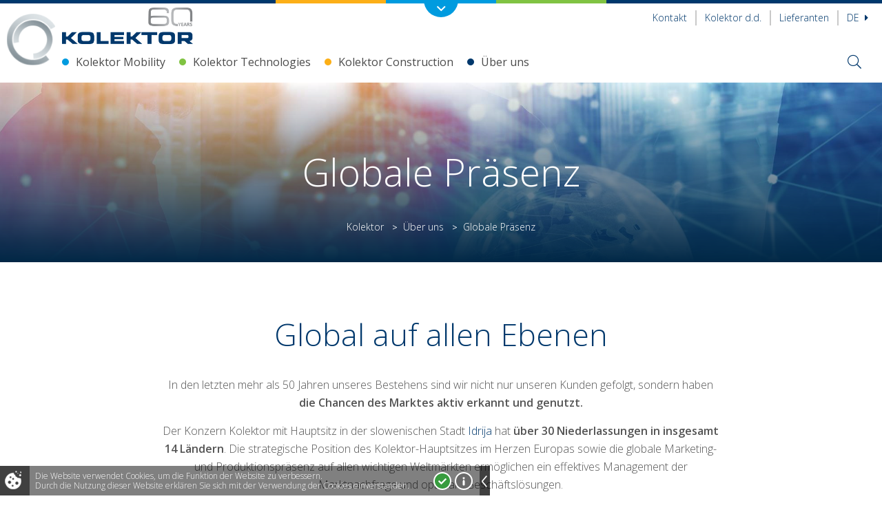

--- FILE ---
content_type: text/html; charset=UTF-8
request_url: https://www.kolektorsisteh.si/globale-prasenz
body_size: 15221
content:
<!DOCTYPE html>
<html lang="de">

<head>
    <title>Unternehmen weltweit | Kolektor</title>
            <meta http-equiv="Content-Type" content="text/html; charset=UTF-8">            <meta name="description" content="Konzerngesellschaften - Karte, Europa, Amerika und Asien.">            <meta name="keywords" content="">            <meta name="author" content="Kolektor">            <meta name="web_author" content="Creatim RP"/>            <meta name="robots"
              content="all">    <link rel="canonical" href="https://www.kolektor.com/globale-prasenz" />
<link rel="alternate" href="https://www.kolektor.com/globale-prasenz" hreflang="de" />
<link rel="alternate" href="https://www.kolektor.com/companies" hreflang="en" />
<link rel="alternate" href="https://www.kolektor.com/podjetja" hreflang="sl" />
<link rel="alternate" href="https://www.kolektor.com/sr/o-nama/globalno-na-svim-nivoima" hreflang="sr" />             <!-- Google Tag Manager -->
        <script>(function (w, d, s, l, i) {
                w[l] = w[l] || [];
                w[l].push({
                    'gtm.start':
                        new Date().getTime(), event: 'gtm.js'
                });
                var f = d.getElementsByTagName(s)[0],
                    j = d.createElement(s), dl = l != 'dataLayer' ? '&l=' + l : '';
                j.async = true;
                j.src =
                    'https://www.googletagmanager.com/gtm.js?id=' + i + dl;
                f.parentNode.insertBefore(j, f);
            })(window, document, 'script', 'dataLayer', 'GTM-NBHZD8N');</script>
        <!-- End Google Tag Manager -->
                <meta name="viewport"
              content="device-width=device-width, initial-scale=1.0, maximum-scale=1.0, user-scalable=no"/>
        <meta name="mobile-web-app-capable" content="yes">
        <meta name="apple-mobile-web-app-capable" content="yes"/>
        <meta name="apple-mobile-web-app-status-bar-style" content="black">
                <link rel="shortcut icon" href="/images/favicon/favicon.ico">
                <link rel="apple-touch-icon" sizes="57x57" href="/images/favicon/apple-icon-57x57.png">
        <link rel="apple-touch-icon" sizes="60x60" href="/images/favicon/apple-icon-60x60.png">
        <link rel="apple-touch-icon" sizes="72x72" href="/images/favicon/apple-icon-72x72.png">
        <link rel="apple-touch-icon" sizes="76x76" href="/images/favicon/apple-icon-76x76.png">
        <link rel="apple-touch-icon" sizes="114x114" href="/images/favicon/apple-icon-114x114.png">
        <link rel="apple-touch-icon" sizes="120x120" href="/images/favicon/apple-icon-120x120.png">
        <link rel="apple-touch-icon" sizes="144x144" href="/images/favicon/apple-icon-144x144.png">
        <link rel="apple-touch-icon" sizes="152x152" href="/images/favicon/apple-icon-152x152.png">
        <link rel="apple-touch-icon" sizes="180x180" href="/images/favicon/apple-icon-180x180.png">
        <link rel="manifest" href="/images/favicon/manifest.json">
        <meta name="msapplication-TileColor" content="#ffffff">
        <meta name="msapplication-TileImage" content="/images/favicon/ms-icon-144x144.png">
        <meta name="theme-color" content="#ffffff">
                <meta property="og:type" content="website">
        <meta property="og:image"
              content="https://www.kolektorsisteh.si/imagine_cache/og/uploads/icons/globalnost.jpg">
        <meta property="og:site_name" content="Kolektor">
        <meta property="og:title" content="Unternehmen weltweit">
        <meta property="og:url" content="https://www.kolektorsisteh.si/globale-prasenz">
        <meta property="og:description"
              content="Konzerngesellschaften - Karte, Europa, Amerika und Asien.">
        <meta name="twitter:card" content="summary">
        <meta name="twitter:image"
              content="https://www.kolektorsisteh.si/imagine_cache/og/uploads/icons/globalnost.jpg">
        <meta name="twitter:site" content="@Kolektor">
        <meta name="twitter:creator" content="@Kolektor">
        <meta name="twitter:url" content="https://www.kolektorsisteh.si/globale-prasenz">
        <meta name="twitter:title" content="Unternehmen weltweit">
        <meta name="twitter:description"
              content="Konzerngesellschaften - Karte, Europa, Amerika und Asien.">
                <meta name="geo.region" content="SI-052"/>
        <meta name="geo.placename" content="Idrija"/>
        <meta name="geo.position" content="46.034581, 14.012414"/>
        <meta name="ICBM" content="46.034581, 14.012414"/>
                            <link href="/out/css/frontend.css?v=1736493613" rel="stylesheet">
                        <link href="https://fonts.googleapis.com/css?family=Open+Sans:300,300i,400,400i,600,600i,700,700i,800&amp;subset=cyrillic,cyrillic-ext,latin-ext"
                  rel="stylesheet">
                        <script type="text/javascript">
                        var recaptcha_site_key = "6Lc3FaUUAAAAAFpfQQvyktGuoHxbTNseAh_jVsK5";
                        var ajaxPath = '/de/_ajax';
            var notices = {
                generalErrorTitle: 'Überprüfen Sie die ausgewählten Felder und versuchen Sie es erneut.',
                generalErrorDescription: 'Dies ist ein Pflichtfeld',
                generalErrorRequired: 'Bitte geben Sie eine gültige E-Mail-Adresse ein. Beispiel: name@domain.si.',
                generalErrorMail: 'Bitte geben Sie die richtige Postleitzahl ein. Beispiel: 1000.',
                generalErrorPostNumber: 'Bitte geben Sie die korrekte Steuernummer ein. Beispiel: 1234567.',
                generalErrorVatNumber: 'Bitte geben Sie eine gültige Nummer ein.',
                generalErrorNumber: 'Nur Zahlen eingeben.',
                generalErrorDigit: 'Bitte geben Sie das korrekte Datum ein. Beispiel: 01.01. . Datum (J). .',
                generalErrorDate: 'Geben Sie den gleichen Wert wie im Feld oben ein.',
                generalErrorEqual: 'Das Formular enthält Fehler.'
            };
            var select= {selectNoResults: 'Es wurden keine Ergebnisse gefunden'};
            var oldBrowser = {
                title: 'Pozdravvljeni',
                description1: 'Beim Internet Explorer werden die Versionen und darunter nicht mehr unterstützt.<br/>Für die Nutzung der Website benötigen Sie den Internet Explorer ab der Version 9.',
                description2: ' Wenn Sie den Internet Explorer 9 verwenden und diese Nachricht trotzdem angezeigt wird, deaktivieren Sie die Kompatibilitätsansicht.',
                options: 'Es stehen mehrere Optionen<a href="https://support.microsoft.com/en-us/kb/2536204" target="_blank">zur Verfuegung</a>',
                options1: 'Aktivieren Sie in der Adressleiste die Ikone für die Kompabilitätsansicht.',
                options2: 'Klicken Sie in der Toolbar <strong>Tools Kompabilitätsansicht</strong>Klicken Sie in der Toolbar <strong>Tools Kompabilitätsansicht</strong>',
                options3: 'Aktivieren Sie auf der Tastatur <strong>F12</strong> und klicken Sie danach unten bei <strong>Browser Mode</strong> auf <strong>Internet Explorer 9</strong>Aktivieren Sie auf der Tastatur <strong>F12</strong> und klicken Sie danach unten bei <strong>Browser Mode</strong> auf <strong>Internet Explorer 9</strong>',
                ux: 'Für eine optimale Benutzererfahrung empfehlen wir den Browser:',
                installation: '* Klicken Sie auf den entsprechenden Link, um den Browser zu installieren',
                sorry: 'Wir entschuldigen uns für etwaige Unannehmlichkeiten.'
            };
            var backText = 'Zurück';
                    var is_iOS = false;                    var is_mobile = false;                    var is_tablet = false;                    var is_ipad = false;                    var is_iphone = false;                    var is_android = false;
            var currentLang = 'de';
        </script>
         
        <script>
            FontAwesomeConfig = {searchPseudoElements: true};
        </script>

                <script async id="frontend_async" type="text/javascript"
                src="/out/js/frontend_async.js?v=1736493617"></script>
        


    
            <!--[if lte IE 10]>
        <meta http-equiv="X-UA-Compatible" content="IE=edge"/>
        <![endif]-->
        <!--[if IE 9]>
        <link type="text/css" rel="stylesheet" href="/out/css/bootstrap.css?v=1736493606"/>
        <link type="text/css" rel="stylesheet" href="/out/css/ie9.css?v=1736493607"/>
        <script type="text/javascript" src="http://html5shim.googlecode.com/svn/trunk/html5.js"></script>
        <![endif]-->
        <!--[if lte IE 8]>
        <link type="text/css" rel="stylesheet" href="/out/css/ie9.css?v=1736493607"/>
        <script src="/resources/js/ie8.js" type="text/javascript"></script>
        <![endif]-->
    </head>
<body class="  frontPage">
    <!-- Google Tag Manager (noscript) -->
    <noscript>
        <iframe src="https://www.googletagmanager.com/ns.html?id=GTM-NBHZD8N" height="0" width="0" style="display:none;visibility:hidden"></iframe>
    </noscript>
    <!-- End Google Tag Manager (noscript) -->
    <header class="header horizontal wideBoxed stickySmaller">
    <div class="corpoNavigation">
        <div class="container-fluid navigation">
            <a class="logo" href="#"><img src="/images/logos/logo_kolektor.png" alt="Logo-Bezeichnung" itemprop="image" /></a>
            <div class="row">
                <div class="col-sm-4 lightblue">
                    <div>
    <span class="eli" data-eliid="eli_reusableHtml_41"></span>
    <h4><img src="/uploads/icons/circle-blue.svg?1659513168898" border="0" alt="" width="171" />Kolektor Mobility</h4>
<p><a class="more" href="/de/mobility">Mehr</a></p>
<ul>
<li><a href="/kommutatoren">Kommutatoren <span class="url">ww.kolektor.com/kommutatoren</span></a></li>
<li><a href="/magnetik">Magnetik<span class="url">www.kolektor.com/magnetik</span></a></li>
<li><a href="/hybridkomponenten">Hybridkomponenten<span class="url">www.kolektor.com/hybridkomponenten</span></a></li>
<li><a href="/elektronik-und-antriebe">Elektronik und Antriebea<span class="url">www.kolektor.com/elektronik-und-antriebe</span></a></li>
<li><a href="/daemmung">Dämmung<span class="url">www.kolektor.com/daemmung</span></a></li>
</ul>
</div>
                </div>
                <div class="col-sm-4 green">
                    <div>
    <span class="eli" data-eliid="eli_reusableHtml_51"></span>
    <h4><img src="/uploads/icons/circle-green.svg?1659513625863" border="0" alt="" width="171" />Kolektor Technologies </h4>
<p><a class="more" href="/de/technologies">Mehr</a></p>
<ul>
<li><a title="Kolektor Etra www.kolektor-etra.si" href="http://www.kolektor-etra.si" target="_blank" rel="noopener noreferrer">Leistungstransformatoren<span class="url">www.kolektor-etra.si.</span></a></li>
<li><a href="/de/systeme-der-elektrischen-energietechnik">Systeme der elektrischen Energietechnik<span class="url">www.kolektor.com/de/systeme-der-elektrischen-energietechnik</span></a></li>
<li><a href="https://www.kolektorwater.com/en">Wassertechnologie<span class="url">www.kolektorwater.com</span></a></li>
<li><a href="#route_or_alias_not_found:de_1971" target="_blank" rel="noopener noreferrer">Automatisierung und <br />Elektrotechnik<span class="url">www.kolektoravtomatizacija.com/automation-and-engineering</span></a></li>
<li><a href="/digitalisierung" target="_blank" rel="noopener noreferrer">Digitalisierung<span class="url">www.kolektor.com/digitalisierung</span></a></li>
</ul>
</div>
                </div>
                <div class="col-sm-4 orange">
                    <div>
    <span class="eli" data-eliid="eli_reusableHtml_61"></span>
    <h4><img src="/uploads/icons/circle-orange.svg?1659513848138" border="0" alt="" width="159" />Kolektor Construction</h4>
<p><a class="more" href="https://www.kolektorcivilworks.com/de">Mehr</a></p>
<ul>
<li><a href="https://www.kolektorcivilworks.com/de" target="_blank" rel="noopener noreferrer">Bauwesen<span class="url">www.kolektorcivilworks.com/de</span></a></li>
</ul>
</div>
                </div>
            </div>
            <div class="text-center groupLogo"><a class="link" href="/globale-prasenz"><img src="/images/logos/korpo_logo.png" alt="Logo-Bezeichnung" itemprop="image" /></a></div>
        </div>
        <a class="toggleCorpoNav" href="#"><i class="far fa-angle-down"></i></a>
    </div>

    <nav class="topNavigation">
        <p class="mobileMenuLink"><a href="#" id="trigger" class="fa-icon"><i class="fal fa-bars"></i> <span>Menü öffnen</span></a></p>
        <div class="container-fluid">
            <div class="row offset0">
                <div class="col-sm-6">
                                            <h3 class="pageTitle" itemscope itemtype="http://schema.org/Corporation">
			<a href="/de" class="url" rel="home" itemprop="url" title="Zur ersten Seite">
			<img class="logo" src="/images/logos/kolektor-logo-60.png" alt="Logo-Bezeichnung" itemprop="image" />
			<span class="brand" itemprop="brand">Kolektor</span>
			<span class="fn org" itemprop="fn org">Kolektor</span>
		</a>
	
</h3>
<p class="forScreenReaders"><a href="#content" title="Skip all links">Skip to main content</a></p>
                                    </div>
                <div class="col-sm-6">
                                            <nav class="secondaryNav">
                            <ul>
                                <li class="mobileSearch"><i class="far fa-search"></i></li>
                                                                    <li class="contact"><a href="/de/kontakt">Kontakt</a></li>
                                    <li class="contact"><a href="/de/kolektor-d-d">Kolektor d.d.</a></li>
                                    <li class="contact"><a href="/lieferanten">Lieferanten</a></li>
                                                                                                                                                 <li class="currentLanguage">
                    <a href="javascript:;">De <i class="fa fa-caret-right"></i></a>
                <ul class="drop">
                                                                    <li class="language">
                    <a href="/globale-prasenz?_locale=sl">Sl</a>
                </li>
                                                                          <li class="language">
                    <a href="/globale-prasenz?_locale=en">En</a>
                </li>
                                                                          <li class="language">
                    <a href="/globale-prasenz?_locale=sr">sr</a>
                </li>
                                    </ul>
    </li>
                                                            </ul>
                        </nav>
                                    </div>
            </div>
        </div>
        <div class="mobileSearchForm">
            <div class="searchFormCont">
                <form name="search" method="get" action="/de/suchergebnisse " class="form-inline formSearch" role="form search" itemprop="potentialAction" itemscope itemtype="http://schema.org/SearchAction">
    <div class="form-group">
        <meta itemprop="target" content="http://www.example.com/search?q={query}"/>
        <input id="searchMobile" type="search" name="q" class="form-control" value="" itemprop="query-input" tabindex="1" placeholder="Das gesuchte Wort eingeben" />
        <button type="submit" tabindex="2" role="button" ><i class="fal fa-search"></i></button>
    </div>
</form>
            </div>
        </div>
    </nav>
    <div class="mainNavigation">
        <div class="container-fluid">
                            <img class="logoCircle" src="/images/icons/circle-korpo.svg">
                                        <nav class="navigation" role="navigation sitemap" itemscope itemtype="http://schema.org/WebSite">
                
                                                                                                                                                                                                                                                                                                                                                                                                                                                                                                                                                                                                                                                                                                                                                                                                                                                                                                                                                                                                                                                                                                                                                                                                                                                                                                                                                                                                                                                                            <ul aria-label="main" itemscope itemtype="http://schema.org/SiteNavigationElement">            <li class=" li-14 megaMenu">
                <a class="item-14"                    href="/de/mobility">Kolektor Mobility</a>
                                                                                                                                                                                                                                                                                                                                                                                                                                                                                                                                    <div class="megaDrop">
                                <div class="container-fluid">
                                                                                                                                                                                                                                                                                                                                                                                                                                                                                                                                                            <ul class="drop">            <li class=" li-27">
                <a class="item-27"                    href="/kommutatoren">                        <div class="figure"><img
                                src="https://www.kolektorsisteh.si/imagine_cache/menu_thumbnail/uploads/icons/komutatorji_1_1.jpg"/>
                        </div>Kommutatoren</a>
                                            </li>
            
                                                                                                                                                                                                                                                                                                                                                                                                                                                                                        <li class=" li-41">
                <a class="item-41"                    href="/magnetik">                        <div class="figure"><img
                                src="https://www.kolektorsisteh.si/imagine_cache/menu_thumbnail/uploads/icons/magnetika_small_banner.jpg"/>
                        </div>Magnetik</a>
                                            </li>
            
                                                                                                                                                                                                                                                                                                                                                                                                                                                                                        <li class=" li-43">
                <a class="item-43"                    href="/hybridkomponenten">                        <div class="figure"><img
                                src="https://www.kolektorsisteh.si/imagine_cache/menu_thumbnail/uploads/icons/hibridika_banner_small.jpg"/>
                        </div>Hybridkomponenten</a>
                                            </li>
            
                                                                                                                                                                                                                                                                                                                                                                                                                                                                                        <li class=" li-42">
                <a class="item-42"                    href="/elektronik-und-antriebe">                        <div class="figure"><img
                                src="https://www.kolektorsisteh.si/imagine_cache/menu_thumbnail/uploads/icons/elektronikainpogoni_banner_small.jpg"/>
                        </div>Elektronik und Antriebe</a>
                                            </li>
            
                                                                                                                                                                                                                                                                                                                                                                                                                                                                                        <li class=" li-501">
                <a class="item-501"                    href="/daemmung">                        <div class="figure"><img
                                src="https://www.kolektorsisteh.si/imagine_cache/menu_thumbnail/uploads/icons/izolacija.jpg"/>
                        </div>Dämmung</a>
                                            </li>
            
                    
        </ul>    
                                                                    </div>
                            </div>
                                                                        </li>
            
                                                                                                                                                                                                                                                                                                                                                                                                                                                                                                                                                                                                                                                                                                                                                                                                                                                                                                                                                                                                                                                                                                                                                                                                                                                                                                                                                                                                                                                                                                    <li class=" li-53 megaMenu">
                <a class="item-53"                    href="/de/technologies">Kolektor Technologies</a>
                                                                                                                                                                                                                                                                                                                                                                                                                                                                                                                                    <div class="megaDrop">
                                <div class="container-fluid">
                                                                                                                                                                                                                                                                                                                                                                                                                                                                                                                                                                                                <ul class="drop">            <li class=" li-141">
                <a class="item-141"                    href="/leistungstransformatoren">                        <div class="figure"><img
                                src="https://www.kolektorsisteh.si/imagine_cache/menu_thumbnail/uploads/icons/etra_transformator_zunaj-01.jpg"/>
                        </div>Leistungstransformatoren</a>
                                            </li>
            
                                                                                                                                                                                                                                                                                                                                                                                                                                                                                                                            <li class=" li-181">
                <a class="item-181"                    href="/digitalisierung">                        <div class="figure"><img
                                src="https://www.kolektorsisteh.si/imagine_cache/menu_thumbnail/uploads/digital/500300/digital_kolektor.jpg"/>
                        </div>Digitalisierung</a>
                                            </li>
            
                                                                                                                                                                                                                                                                                                                                                                                                                                                                                                                            <li class=" li-121">
                <a class="item-121"                    href="/kleinwasserkraftwerke">                        <div class="figure"><img
                                src="https://www.kolektorsisteh.si/imagine_cache/menu_thumbnail/uploads/icons/malehe.jpg"/>
                        </div>Kleinwasserkraftwerke</a>
                                            </li>
            
                                                                                                                                                                                                                                                                                                                                                                                                                                                                                                                            <li class=" li-171">
                <a class="item-171"                    href="//www.kolektorwater.com/en">                        <div class="figure"><img
                                src="https://www.kolektorsisteh.si/imagine_cache/menu_thumbnail/uploads/icons/vodne_naslovna_mala.jpg"/>
                        </div>Wassertechnologie</a>
                                            </li>
            
                                                                                                                                                                                                                                                                                                                                                                                                                                                                                                                            <li class=" li-201">
                <a class="item-201"                    href="//www.kolektoravtomatizacija.com/automation-and-engineering">                        <div class="figure"><img
                                src="https://www.kolektorsisteh.si/imagine_cache/menu_thumbnail/uploads/icons/robotska_roka_banner.jpg"/>
                        </div>Automatisierung und Elektrotechnik</a>
                                            </li>
            
                                                                                                                                                                                                                                                                                                                                                                                                                                                                                                                            <li class=" li-151">
                <a class="item-151"                    href="/de/systeme-der-elektrischen-energietechnik">                        <div class="figure"><img
                                src="https://www.kolektorsisteh.si/imagine_cache/menu_thumbnail/uploads/elektroenergetika/500300/elektroenergetika_sekundarni_sistemi.jpg"/>
                        </div>Systeme der elektrischen Energietechnik</a>
                                            </li>
            
                    
        </ul>    
                                                                    </div>
                            </div>
                                                                        </li>
            
                                                                                                                                                                                                                                                                                                                                                                                                                                                                                                                                                                                                                                                                                                                                                                                                                                                                                                                                                                                                                                                                                                                                                                                                                                                                                                                                                                                                                                                                                                    <li class=" li-52 megaMenu">
                <a class="item-52"                    href="/de/construction">Kolektor Construction</a>
                                                                                                                                                                                                            <div class="megaDrop">
                                <div class="container-fluid">
                                                                                                                                                                                                        <ul class="drop">            <li class=" li-161">
                <a class="item-161"                    href="/bauwesen">                        <div class="figure"><img
                                src="https://www.kolektorsisteh.si/imagine_cache/menu_thumbnail/uploads/icons/hc_vipava_-_ajdovscina.jpg"/>
                        </div>Bauwesen</a>
                                            </li>
            
                    
        </ul>    
                                                                    </div>
                            </div>
                                                                        </li>
            
                                                                                                                                                                                                                                                                                                                                                                                                                                                                                                                                                                                                                                                                                                                                                                                                                                                                                                                                                                                                                                                                                                                                                                                                                                                                                                                                                                                                                                                                                                    <li class=" li-29 megaMenu">
                <a class="item-29"                    href="/uber-uns">Über uns</a>
                                                                                                                                                                                                                                                                                                                                                                                                                            <div class="megaDrop">
                                <div class="container-fluid">
                                                                                                                                                                                                                                                                                                                                                                                                                                                                                                                                                                                                                                        <ul class="drop">            <li class=" li-331">
                <a class="item-331"                    href="/verantwortung">                        <div class="figure"><img
                                src="https://www.kolektorsisteh.si/imagine_cache/menu_thumbnail/uploads/icons/vrednota_raste.jpg"/>
                        </div>Verantwortung</a>
                                            </li>
            
                                                                                                                                                                                                                                                                                                                                                                                                                                                                                                                                                                    <li class=" li-101">
                <a class="item-101"                    href="/de/innovation">                        <div class="figure"><img
                                src="https://www.kolektorsisteh.si/imagine_cache/menu_thumbnail/uploads/icons/kolektor_vision_sela_kolenc_006_.jpg"/>
                        </div>Innovation</a>
                                            </li>
            
                                                                                                                                                                                                                                                                                                                                                                                                                                                                                                                                                                    <li class=" li-106">
                <a class="item-106"                    href="/de/medien">                        <div class="figure"><img
                                src="https://www.kolektorsisteh.si/imagine_cache/menu_thumbnail/uploads/icons/mediji.jpg"/>
                        </div>Medien</a>
                                            </li>
            
                                                                                                                                                                                                                                                                                                                                                                                                                                                                                                                                                                    <li class="active li-321">
                <a class="item-321"                    href="/globale-prasenz">                        <div class="figure"><img
                                src="https://www.kolektorsisteh.si/imagine_cache/menu_thumbnail/uploads/icons/globalnost.jpg"/>
                        </div>Globale Präsenz</a>
                                            </li>
            
                    
        </ul>    
                                                                    </div>
                            </div>
                                                                        </li>
            
                                                
        </ul>    
    </nav>
                        <div class="rightMenu">
                <div class="rightMenuWrap">

                    <i class="fal fa-search searchToggle"></i>

                                            <a href="/de" class="url" rel="home" itemprop="url" title="Zur ersten Seite">
                            <i class="fal fa-home homeFixed"></i>
                        </a>
                                        <div class="searchFormCont">
                        <div class="container-fluid">
                                                            <form name="search" method="get" action="/de/suchergebnisse " class="form-inline formSearch" role="form search" itemprop="potentialAction" itemscope itemtype="http://schema.org/SearchAction">
    <div class="form-group">
        <meta itemprop="target" content="http://www.example.com/search?q={query}"/>
        <input id="search" type="search" name="q" class="form-control" value="" itemprop="query-input" tabindex="1" placeholder="Das gesuchte Wort eingeben" />
        <button type="submit" tabindex="2" role="button" ><i class="fal fa-search"></i></button>
    </div>
</form>
                                                    </div>
                    </div>
                </div>
            </div>
        </div>
    </div>
</header>
<div id="mobileMenuCont">
    
                    
        
                                     <h2 class="title">Kolektor <i class="closeMenu fa fa-times"></i></h2>
                        <ul class="level level-1">
        
        <li class="levelItem levelItem-1">
            <a            class="hasChild"             href="#">
                                    <i class="fa fa-chevron-right"></i>
                                                Kolektor Mobility</a>
                                            
                    <div class="child">
                    
                                     <a href="#" class="back"><i class="fa fa-chevron-left"></i> Zurück</a>
                <h2 class="link"><a href="/de/mobility">Kolektor Mobility</a></h2>
                        <ul class="level level-2">
        
        <li class="levelItem levelItem-2">
            <a                        href="/kommutatoren">
                                                Kommutatoren</a>
                    </li>
            
        
        
        <li class="levelItem levelItem-2">
            <a                        href="/magnetik">
                                                Magnetik</a>
                                                    
                    </li>
            
        
        
        <li class="levelItem levelItem-2">
            <a                        href="/hybridkomponenten">
                                                Hybridkomponenten</a>
                    </li>
            
        
        
        <li class="levelItem levelItem-2">
            <a                        href="/elektronik-und-antriebe">
                                                Elektronik und Antriebe</a>
                    </li>
            
        
        
        <li class="levelItem levelItem-2">
            <a                        href="/daemmung">
                                                Dämmung</a>
                    </li>
                </ul>            </div>
            
                    </li>
            
        
        
        <li class="levelItem levelItem-1">
            <a            class="hasChild"             href="#">
                                    <i class="fa fa-chevron-right"></i>
                                                Kolektor Technologies</a>
                                            
                    <div class="child">
                    
                                     <a href="#" class="back"><i class="fa fa-chevron-left"></i> Zurück</a>
                <h2 class="link"><a href="/de/technologies">Kolektor Technologies</a></h2>
                        <ul class="level level-2">
        
        <li class="levelItem levelItem-2">
            <a                        href="/leistungstransformatoren">
                                                Leistungstransformatoren</a>
                    </li>
            
        
        
        <li class="levelItem levelItem-2">
            <a                        href="/digitalisierung">
                                                Digitalisierung</a>
                    </li>
            
        
        
        <li class="levelItem levelItem-2">
            <a                        href="/kleinwasserkraftwerke">
                                                Kleinwasserkraftwerke</a>
                    </li>
            
        
        
        <li class="levelItem levelItem-2">
            <a                        href="//www.kolektorwater.com/en">
                                                Wassertechnologie</a>
                    </li>
            
        
        
        <li class="levelItem levelItem-2">
            <a                        href="//www.kolektoravtomatizacija.com/automation-and-engineering">
                                                Automatisierung und Elektrotechnik</a>
                    </li>
            
        
        
        <li class="levelItem levelItem-2">
            <a            class="hasChild"             href="#">
                                    <i class="fa fa-chevron-right"></i>
                                                Systeme der elektrischen Energietechnik</a>
                                            
                    <div class="child">
                    
                                     <a href="#" class="back"><i class="fa fa-chevron-left"></i> Zurück</a>
                <h2 class="link"><a href="/de/systeme-der-elektrischen-energietechnik">Systeme der elektrischen Energietechnik</a></h2>
                        <ul class="level level-3">
        
        <li class="levelItem levelItem-3">
            <a                        href="/de/systeme-der-elektrischen-energietechnik/de511">
                                                Dienstleistungen</a>
                    </li>
            
        
        
        <li class="levelItem levelItem-3">
            <a                        href="/systeme-der-elektrischen-energietechnik/dienstleistungen-4941">
                                                Dienstleistungen</a>
                    </li>
                </ul>            </div>
            
                    </li>
                </ul>            </div>
            
                    </li>
            
        
        
        <li class="levelItem levelItem-1">
            <a            class="hasChild"             href="#">
                                    <i class="fa fa-chevron-right"></i>
                                                Kolektor Construction</a>
                                            
                    <div class="child">
                    
                                     <a href="#" class="back"><i class="fa fa-chevron-left"></i> Zurück</a>
                <h2 class="link"><a href="/de/construction">Kolektor Construction</a></h2>
                        <ul class="level level-2">
        
        <li class="levelItem levelItem-2">
            <a                        href="/bauwesen">
                                                Bauwesen</a>
                    </li>
                </ul>            </div>
            
                    </li>
            
        
        
        <li class="levelItem levelItem-1 active">
            <a            class="hasChild"             href="#">
                                    <i class="fa fa-chevron-right"></i>
                                                Über uns</a>
                                            
                    <div class="child">
                    
                                     <a href="#" class="back"><i class="fa fa-chevron-left"></i> Zurück</a>
                <h2 class="link"><a href="/uber-uns">Über uns</a></h2>
                        <ul class="level level-2">
        
        <li class="levelItem levelItem-2">
            <a                        href="/verantwortung">
                                                Verantwortung</a>
                                                    
                    </li>
            
        
        
        <li class="levelItem levelItem-2">
            <a                        href="/de/innovation">
                                                Innovation</a>
                                                    
                    </li>
            
        
        
        <li class="levelItem levelItem-2">
            <a                        href="/de/medien">
                                                Medien</a>
                                                    
                    </li>
            
        
        
        <li class="levelItem levelItem-2 active">
            <a            class="hasChild"             href="#">
                                    <i class="fa fa-chevron-right"></i>
                                                Globale Präsenz</a>
                                            
                    <div class="child">
                    
                                     <a href="#" class="back"><i class="fa fa-chevron-left"></i> Zurück</a>
                <h2 class="link"><a href="/globale-prasenz">Globale Präsenz</a></h2>
                        <ul class="level level-3">
        
        <li class="levelItem levelItem-3">
            <a                        href="/vertretungen">
                                                Vertretungen</a>
                    </li>
            
        
        
        <li class="levelItem levelItem-3">
            <a                        href="/verbundene-unternehmen">
                                                Verbundene Unternehmen</a>
                    </li>
                </ul>            </div>
            
                    </li>
                </ul>            </div>
            
                    </li>
                </ul>    
</div>

    
    <section id="content" class="content" role="main">
        <div class="rowWrapper pageBanner page small"
             style="background: transparent url(https://www.kolektorsisteh.si/imagine_cache/page_banner/uploads/banners/400/globalnost.jpg) no-repeat center top;"
             >
            <div class="text text-center">
                <div class="container-fluid">
                                            <h1 class="bannerTitle animated fadeInDown">Globale Präsenz</h1>
                                                                <div class="container-fluid">
                            <nav class="breadcrumbs">
                                    <ul>
                        <li><a href="/de">Kolektor</a> <small> > </small>
                                        <li><a href="/uber-uns">Über uns</a> <small> > </small>
                                        <li class="last">Globale Präsenz</li>
                        </ul>

                            </nav>
                        </div>
                                    </div>
            </div>
        </div>


        
    
    
    
        <div class='container-fluid'>
<div class='row marginBottom50'>
<div class='col-lg-offset-2 col-lg-8 col-md-8 col-sm-8'>
<h2 style="text-align: center;">Global auf allen Ebenen</h2>
<p style="text-align: center;">In den letzten mehr als 50 Jahren unseres Bestehens sind wir nicht nur unseren Kunden gefolgt, sondern haben <strong>die Chancen des Marktes aktiv erkannt und genutzt.</strong></p>
<p style="text-align: center;">Der Konzern Kolektor mit Hauptsitz in der slowenischen Stadt <a href="http://www.visit-idrija.si/en/" target="_blank" rel="noopener noreferrer">Idrija</a> hat <strong>über 30 Niederlassungen in insgesamt 14 Ländern</strong>. Die strategische Position des Kolektor-Hauptsitzes im Herzen Europas sowie die globale Marketing- und Produktionspräsenz auf allen wichtigen Weltmärkten ermöglichen ein effektives Management der Marktnachfrage und optimale Geschäftslösungen.</p>
<p style="text-align: center;"> </p>
</div>
</div>
</div>
<div class='rowWrapper'>
<div class='row'><div class='columnIsWide  col-lg-12 col-md-12 col-sm-12'>
<div class='col-content'>

            <script async id="frontend_gmap_async" type="text/javascript" src="https://maps.googleapis.com/maps/api/js?v=3&amp;libraries=places&amp;key=AIzaSyBF86y-6wRYasUrwK7sDt8FakUz5Iqj0Ws&amp;language=de"></script>
        <script async type="text/javascript" src="/out/js/frontend_gmap.js?v=1736493609"></script>
<h3>Globale Präsenz</h3><div class="compGroup">
    <div class="locationsFilter">
        <h4>Das Unternehmen auf der Karte suchen</h4>
        <div class="form-group">
            <h5>Ein Unternehmen auswählen</h5>
            <select id="locations_id">
                <option value="all" selected="selected"> -- Alle anzeigen -- </option>
                                    <option value="2471">Kolektor Technologies</option>
                                    <option value="2481">Kolektor Construction</option>
                                    <option value="2484">Kolektor sETup</option>
                                    <option value="2485">Kolektor d.d.</option>
                                    <option value="2498">Kolektor KOV</option>
                                    <option value="631">Kolektor Ascom</option>
                                    <option value="561">Kolektor CCL</option>
                                    <option value="661">Kolektor Conttek</option>
                                    <option value="781">Kolektor CPG</option>
                                    <option value="891">FMR Media</option>
                                    <option value="711">Kolektor Etra</option>
                                    <option value="921">Kolektor EVT Sistemi</option>
                                    <option value="8">Kolektor Mobility</option>
                                    <option value="721">Kolektor Igin</option>
                                    <option value="771">Kolektor Koling</option>
                                    <option value="611">Kolektor Beteiligungs</option>
                                    <option value="681">Kolektor Microtel</option>
                                    <option value="741">Kolektor Insulation</option>
                                    <option value="901">Kolektor Prokos</option>
                                    <option value="881">Kolektor Sentronics</option>
                                    <option value="691">Kolektor Siegert Electronic</option>
                                    <option value="571">Kolektor Sinyung</option>
                                    <option value="761">Kolektor Sisteh</option>
                                    <option value="671">Kolektor Tesla Jihlava</option>
                                    <option value="931">Kolektor Ventures</option>
                                    <option value="861">Nebesa</option>
                            </select>
        </div>
        <div class="form-group">
        <h5>Unternehmenstyp auwwählen</h5>
            	<select id="tip_podjetja">
		<option value="all" selected="selected"> -- Alle anzeigen -- </option>
                    				<option value="51">Muttergesellschaft (Konzernzentrale)</option>
                                				<option value="61">Produktionsanlagen</option>
                                				<option value="71">Entwicklungszentren</option>
                                				<option value="81">Vertretungen</option>
                                				<option value="341">Verbundene Unternehmen</option>
                                				<option value="1101">Hauptsitz</option>
                                				<option value="1111">Bür</option>
                    	</select>

        </div>
        <div class="form-group">
        <h5>Wählen Sie ein Programm</h5>
            	<select id="poslovna_divizija">
		<option value="all" selected="selected"> -- Alle anzeigen -- </option>
                    				<option value="1531">Gradbeništvo</option>
                                				<option value="1411">Mobilnost</option>
                                				<option value="1421">Komutatorji</option>
                                				<option value="1431">Magnetika</option>
                                				<option value="1441">Hibridika</option>
                                				<option value="1451">Elektronika in pogoni</option>
                                				<option value="1461">Orodjarstvo</option>
                                				<option value="1471">Energetski transformatorji</option>
                                				<option value="1481">Digitalizacija</option>
                                				<option value="1491">Vodne tehnologije</option>
                                				<option value="1501">Avtomatizacija in elektroinženiring</option>
                                				<option value="1511">Sistemi v elektroenergetiki</option>
                                				<option value="1521">Izolacija</option>
                                				<option value="1551">Tehnologija</option>
                                				<option value="1541">Splošno</option>
                    	</select>

        </div>

    </div>
    <div id="locationsMapAll" class="locationMap"></div>
</div>


<script type="text/javascript">
    var map;
    var markers = [];
    var infoContent = [];
    var idMappingArray = [];
    var infoWindowsArray = [];
</script>


        <script type="text/javascript">
        var divisions =[1551,1521,1511,1491,1471,1481,1501];
        markers[markers.length] = ['Kolektor Technologies','46.099130783528075', ' 14.458409339062682', '2471', '51', divisions];
    </script>

         <script type="text/javascript">
         infoContent[infoContent.length] = ['<div class="info_content">' + '<p><strong><a title="Kolektor Technologies" href="/globale-prasenz/globale-prasenz/kolektor-technologies">Kolektor Technologies</a></strong></p><p>Rovšnikova ulica 7<br />SI-1210 Ljubljana-Šentvid<br />Slovenija<br />T +386 5 37 50 100<br />E <a href="mailto:technologies@kolektor.com">technologies@kolektor.com</a></p><p><a title="Kolektor Technologies" href="/globale-prasenz/globale-prasenz/kolektor-technologies">Mehr über das Unternehmen</a></p>' + '</div>'];
     </script>
             <script type="text/javascript">
        var divisions =[1531];
        markers[markers.length] = ['Kolektor Construction','45.914567038022625', ' 14.24289108285593', '2481', '51', divisions];
    </script>

         <script type="text/javascript">
         infoContent[infoContent.length] = ['<div class="info_content">' + '<p><strong><a title="Kolektor Construction" href="/globale-prasenz/globale-prasenz/kolektor-construction">Kolektor Construction</a></strong></p><p>Obrtna cona Logatec 11G<br />SI-1370 Logatec<br />Slovenia<br /><br />T +386 5 373 41 60<br />E <a href="mailto:construction@kolektor.com" target="_blank" rel="noopener noreferrer">construction@kolektor.com</a></p><p><a title="Kolektor Construction" href="/globale-prasenz/globale-prasenz/kolektor-construction">Mehr über das Unternehmen</a></p>' + '</div>'];
     </script>
             <script type="text/javascript">
        var divisions =[1551];
        markers[markers.length] = ['Kolektor sETup','46.098987', ' 14.4584681', '2484', '71', divisions];
    </script>

         <script type="text/javascript">
         infoContent[infoContent.length] = ['<div class="info_content">' + '<p><strong><a title="Kolektor sETup" href="/globale-prasenz/globale-prasenz/kolektor-setup">Kolektor sETup</a></strong></p><p>Rovšnikova ulica 7<br />SI-1210 Ljubljana-Šentvid<br />Slovenija<br />T +386 5 37 50 100<br />E <a href="mailto:setup@kolektor.com">setup@kolektor.com</a></p><p><a title="Kolektor sETup" href="/globale-prasenz/globale-prasenz/kolektor-setup">Mehr über das Unternehmen</a></p>' + '</div>'];
     </script>
             <script type="text/javascript">
        var divisions =[1541];
        markers[markers.length] = ['Kolektor d.d.','46.005909000000000', ' 14.027992000000000', '2485', '1101', divisions];
    </script>

         <script type="text/javascript">
         infoContent[infoContent.length] = ['<div class="info_content">' + '<p><strong><a title="Kolektor d.d." href="/globale-prasenz/globale-prasenz/kolektor-d-d">Kolektor d.d.</a></strong></p><p><a title="Kolektor d.d." href="/globale-prasenz/globale-prasenz/kolektor-d-d">Mehr über das Unternehmen</a></p>' + '</div>'];
     </script>
             <script type="text/javascript">
        var divisions =[1551];
        markers[markers.length] = ['Kolektor KOV','46.43450808908667', ' 14.055235896944401', '2498', '61', divisions];
    </script>

        <script type="text/javascript">
        infoContent[infoContent.length] = ['<div class="info_content">' + '<p><strong><a title="Kolektor KOV" href="/globale-prasenz/globale-prasenz/kolektor-kov">Kolektor KOV</a></strong></p><p><a title="Kolektor KOV" href="/globale-prasenz/globale-prasenz/kolektor-kov"><img src="https://www.kolektorsisteh.si/imagine_cache/company_thumb/uploads/podjetja/kolektor_kov.jpg" ></a></p><p>Cesta Franceta Prešerna 50,<br />4270 Jesenice,<br />Slovenia<br />T: +386 4 583 57 45<br />E: <a href="mailto:kov@kolektor.com">kov@kolektor.com</a></p><p><a title="Kolektor KOV" href="/globale-prasenz/globale-prasenz/kolektor-kov">Mehr über das Unternehmen</a></p>' + '</div>'];
    </script>
                <script type="text/javascript">
        var divisions =[1441,1451];
        markers[markers.length] = ['Kolektor Ascom','46.005909000000000', ' 14.027992000000000', '631', '61', divisions];
    </script>

        <script type="text/javascript">
        infoContent[infoContent.length] = ['<div class="info_content">' + '<p><strong><a title="Kolektor Ascom" href="/globale-prasenz/globale-prasenz/kolektor-ascom">Kolektor Ascom</a></strong></p><p><a title="Kolektor Ascom" href="/globale-prasenz/globale-prasenz/kolektor-ascom"><img src="https://www.kolektorsisteh.si/imagine_cache/company_thumb/uploads/podjetja/kolektor_ascom.jpg" ></a></p><p>Vojkova 10<br />SI-5280 Idrija<br />Slovenia<br />T +386 5 3750 100<br />E <a href="http://www.kolektor.com/"><span style="text-decoration: underline;">kolektor@kolektor.com</span></a></p><p><a title="Kolektor Ascom" href="/globale-prasenz/globale-prasenz/kolektor-ascom">Mehr über das Unternehmen</a></p>' + '</div>'];
    </script>
                <script type="text/javascript">
        var divisions =[1421,1431];
        markers[markers.length] = ['Kolektor CCL','44.899861000000000', ' 17.300000000000000', '561', '61', divisions];
    </script>

        <script type="text/javascript">
        infoContent[infoContent.length] = ['<div class="info_content">' + '<p><strong><a title="Kolektor CCL" href="/globale-prasenz/globale-prasenz/kolektor-ccl">Kolektor CCL</a></strong></p><p><a title="Kolektor CCL" href="/globale-prasenz/globale-prasenz/kolektor-ccl"><img src="https://www.kolektorsisteh.si/imagine_cache/company_thumb/uploads/podjetja/kolektorcclsrbac-100.jpg" ></a></p><p>Svetosavska 138,<br />BA-78250 Laktaši<br />BIH<br />T +387 51 530 900<br />E <a href="mailto:ccl@kolektor.com"><span style="text-decoration: underline;">ccl@kolektor.com</span></a></p><p><a title="Kolektor CCL" href="/globale-prasenz/globale-prasenz/kolektor-ccl">Mehr über das Unternehmen</a></p>' + '</div>'];
    </script>
                <script type="text/javascript">
        var divisions =[1441];
        markers[markers.length] = ['Kolektor Conttek','48.915414000000000', ' 8.723006000000000', '661', '61', divisions];
    </script>

        <script type="text/javascript">
        infoContent[infoContent.length] = ['<div class="info_content">' + '<p><strong><a title="Kolektor Conttek" href="/globale-prasenz/globale-prasenz/kolektor-conttek">Kolektor Conttek</a></strong></p><p><a title="Kolektor Conttek" href="/globale-prasenz/globale-prasenz/kolektor-conttek"><img src="https://www.kolektorsisteh.si/imagine_cache/company_thumb/uploads/podjetja/kolektor_conttek.jpg" ></a></p><p>Philipp-Weber-Str. 3<br />D-75177 Pforzheim<br />Germany<br />T +49 (0) 723 138 940<br />E <a href="mailto:conttek@kolektor.com">conttek@kolektor.com</a></p><p><a title="Kolektor Conttek" href="/globale-prasenz/globale-prasenz/kolektor-conttek">Mehr über das Unternehmen</a></p>' + '</div>'];
    </script>
                <script type="text/javascript">
        var divisions =[1531];
        markers[markers.length] = ['Kolektor CPG','45.956833000000000', ' 13.661951000000000', '781', '61', divisions];
    </script>

        <script type="text/javascript">
        infoContent[infoContent.length] = ['<div class="info_content">' + '<p><strong><a title="Kolektor CPG" href="/globale-prasenz/globale-prasenz/kolektor-cpg">Kolektor CPG</a></strong></p><p><a title="Kolektor CPG" href="/globale-prasenz/globale-prasenz/kolektor-cpg"><img src="https://www.kolektorsisteh.si/imagine_cache/company_thumb/uploads/podjetja/kolektor_cpg.jpg" ></a></p><p>Industrijska cesta 2, Kromberk<br />SI-5000 Nova Gorica<br />Slovenia<br />T +386 5 338 48 00<br />E <a href="mailto:cpg@kolektor.com">cpg@kolektor.com</a></p><p><a title="Kolektor CPG" href="/globale-prasenz/globale-prasenz/kolektor-cpg">Mehr über das Unternehmen</a></p>' + '</div>'];
    </script>
                <script type="text/javascript">
        var divisions =[1541];
        markers[markers.length] = ['FMR Media','46.006758094056806', ' 14.027872681617737', '891', '341', divisions];
    </script>

         <script type="text/javascript">
         infoContent[infoContent.length] = ['<div class="info_content">' + '<p><strong><a title="FMR Media" href="/globale-prasenz/globale-prasenz/fmr-media">FMR Media</a></strong></p><p>Arkova 43<br />SI-5280 Idrija<br />Slovenia<br />T: +386 5 37 50 100</p><p><a title="FMR Media" href="/globale-prasenz/globale-prasenz/fmr-media">Mehr über das Unternehmen</a></p>' + '</div>'];
     </script>
             <script type="text/javascript">
        var divisions =[1471];
        markers[markers.length] = ['Kolektor Etra','46.109183510184290', ' 14.530792236328125', '711', '61', divisions];
    </script>

        <script type="text/javascript">
        infoContent[infoContent.length] = ['<div class="info_content">' + '<p><strong><a title="Kolektor Etra" href="/globale-prasenz/globale-prasenz/kolektor-etra">Kolektor Etra</a></strong></p><p><a title="Kolektor Etra" href="/globale-prasenz/globale-prasenz/kolektor-etra"><img src="https://www.kolektorsisteh.si/imagine_cache/company_thumb/uploads/podjetja/kolektor_etra.jpg" ></a></p><p>Šlandrova ulica 10<br />SI-1231 Ljubljana<br />Slovenia<br />T +396 1 530 28 00<br />E <a href="mailto:etra@kolektor.com">etra@kolektor.com</a></p><p><a title="Kolektor Etra" href="/globale-prasenz/globale-prasenz/kolektor-etra">Mehr über das Unternehmen</a></p>' + '</div>'];
    </script>
                <script type="text/javascript">
        var divisions =[1541];
        markers[markers.length] = ['Kolektor EVT Sistemi','46.003803310858345', ' 14.030077457427979', '921', '341', divisions];
    </script>

         <script type="text/javascript">
         infoContent[infoContent.length] = ['<div class="info_content">' + '<p><strong><a title="Kolektor EVT Sistemi" href="/globale-prasenz/globale-prasenz/kolektor-evt-sistemi">Kolektor EVT Sistemi</a></strong></p><p><span class="ms-rteThemeForeColor-2-0">Arkova ulica 13<br />SI-5280 Idrija <br />Slovenia<br /></span><span class="ms-rteThemeForeColor-2-0" style="color: #000000;">T +386 5 37 74 830<br />Store +386 5 37 74 840<br />E </span><a title="info@evt.si" href="mailto:evt@kolektor.com">evt@kolektor.com</a></p><p><a title="Kolektor EVT Sistemi" href="/globale-prasenz/globale-prasenz/kolektor-evt-sistemi">Mehr über das Unternehmen</a></p>' + '</div>'];
     </script>
             <script type="text/javascript">
        var divisions =[1411];
        markers[markers.length] = ['Kolektor Mobility','46.007480929979224', ' 14.027990698814392', '8', '51', divisions];
    </script>

        <script type="text/javascript">
        infoContent[infoContent.length] = ['<div class="info_content">' + '<p><strong><a title="Kolektor Mobility" href="/globale-prasenz/globale-prasenz/kolektor-mobility">Kolektor Mobility</a></strong></p><p><a title="Kolektor Mobility" href="/globale-prasenz/globale-prasenz/kolektor-mobility"><img src="https://www.kolektorsisteh.si/imagine_cache/company_thumb/uploads/podjetja/panorama_idrijska_lokacija_.jpg" ></a></p><p>Vojkova ulica 10<br />SI-5280 Idrija<br />Slovenia<br />T +386 (0) 5 37 50 100<br />E <a href="mailto:kolektor@kolektor.si">kolektor@kolektor.si</a></p><p><a title="Kolektor Mobility" href="/globale-prasenz/globale-prasenz/kolektor-mobility">Mehr über das Unternehmen</a></p>' + '</div>'];
    </script>
                <script type="text/javascript">
        var divisions =[1511];
        markers[markers.length] = ['Kolektor Igin','46.096970', ' 14.546229', '721', '61', divisions];
    </script>

         <script type="text/javascript">
         infoContent[infoContent.length] = ['<div class="info_content">' + '<p><strong><a title="Kolektor Igin" href="/globale-prasenz/globale-prasenz/kolektor-igin">Kolektor Igin</a></strong></p><p>Brnčičeva ulica 19G<br />SI-1231 Ljubljana - Črnuče<br />Slovenia<br />T +386 1 23 48 197<br />E <a href="mailto:igin@kolektor.com">igin@kolektor.com<br /></a>E (sales) <a title="Kolektor Igin prodaja" href="mailto:igin.prodaja@kolektor.com" target="_blank" rel="noopener noreferrer">igin.prodaja@kolektor.com</a></p><p><a title="Kolektor Igin" href="/globale-prasenz/globale-prasenz/kolektor-igin">Mehr über das Unternehmen</a></p>' + '</div>'];
     </script>
             <script type="text/javascript">
        var divisions =[1531];
        markers[markers.length] = ['Kolektor Koling','45.914430000000000', ' 14.243178000000000', '771', '61', divisions];
    </script>

        <script type="text/javascript">
        infoContent[infoContent.length] = ['<div class="info_content">' + '<p><strong><a title="Kolektor Koling" href="/globale-prasenz/globale-prasenz/kolektor-koling">Kolektor Koling</a></strong></p><p><a title="Kolektor Koling" href="/globale-prasenz/globale-prasenz/kolektor-koling"><img src="https://www.kolektorsisteh.si/imagine_cache/company_thumb/uploads/podjetja/kolektor_koling.jpg" ></a></p><p>Arkova ulica 43<br />5280 Idrija<br />Slovenia<br />T +386 5 373 41 60<br />E <a href="mailto:koling@kolektor.com">koling@kolektor.com</a></p><p><a title="Kolektor Koling" href="/globale-prasenz/globale-prasenz/kolektor-koling">Mehr über das Unternehmen</a></p>' + '</div>'];
    </script>
                <script type="text/javascript">
        var divisions =[1431];
        markers[markers.length] = ['Kolektor Beteiligungs','51.497614', ' 6.957443', '611', '61', divisions];
    </script>

        <script type="text/javascript">
        infoContent[infoContent.length] = ['<div class="info_content">' + '<p><strong><a title="Kolektor Beteiligungs" href="/globale-prasenz/globale-prasenz/kolektor-beteiligungs">Kolektor Beteiligungs</a></strong></p><p><a title="Kolektor Beteiligungs" href="/globale-prasenz/globale-prasenz/kolektor-beteiligungs"><img src="https://www.kolektorsisteh.si/imagine_cache/company_thumb/uploads/podjetja/kolektor_magnet_technology.jpg" ></a></p><p>Max-Planck-Straße 23<br />D-70736 Fellbach/Stuttgart<br />Germany<br />T +49 711 5308 154<br />E <a href="mailto:beteiligungs@kolektor.com">beteiligungs@kolektor.com</a></p><p><a title="Kolektor Beteiligungs" href="/globale-prasenz/globale-prasenz/kolektor-beteiligungs">Mehr über das Unternehmen</a></p>' + '</div>'];
    </script>
                <script type="text/javascript">
        var divisions =[1451];
        markers[markers.length] = ['Kolektor Microtel','45.400800000000000', ' 9.117031000000000', '681', '61', divisions];
    </script>

         <script type="text/javascript">
         infoContent[infoContent.length] = ['<div class="info_content">' + '<p><strong><a title="Kolektor Microtel" href="/globale-prasenz/globale-prasenz/kolektor-microtel">Kolektor Microtel</a></strong></p><p>Via G. Di Vittorio 5<br />20065 Inzago (MI)<br />Italy<br />T +39 02 95 43 90 1<br />E <a href="mailto:microtel@kolektor.com">microtel@kolektor.com</a></p><p><a title="Kolektor Microtel" href="/globale-prasenz/globale-prasenz/kolektor-microtel">Mehr über das Unternehmen</a></p>' + '</div>'];
     </script>
             <script type="text/javascript">
        var divisions =[1521];
        markers[markers.length] = ['Kolektor Insulation','48.824731000000000', ' 9.267847000000000', '741', '61', divisions];
    </script>

        <script type="text/javascript">
        infoContent[infoContent.length] = ['<div class="info_content">' + '<p><strong><a title="Kolektor Insulation" href="/globale-prasenz/globale-prasenz/kolektor-insulation">Kolektor Insulation</a></strong></p><p><a title="Kolektor Insulation" href="/globale-prasenz/globale-prasenz/kolektor-insulation"><img src="https://www.kolektorsisteh.si/imagine_cache/company_thumb/uploads/podjetja/kolektor_missel_insulation.jpg" ></a></p><p>Max-Planck-Straße 23<br />D-70736 Fellbach/Stuttgart<br />Germany<br />T +49 711 53 080<br />F +49 711 5308 128<br />E  <a href="mailto:insulation@kolektor.com">insulation@kolektor.com<br /></a>W <a href="http://www.kolektor-insulation.com" target="_blank" rel="noopener noreferrer">www.kolektor-insulation.com</a></p><p><a title="Kolektor Insulation" href="/globale-prasenz/globale-prasenz/kolektor-insulation">Mehr über das Unternehmen</a></p>' + '</div>'];
    </script>
                <script type="text/javascript">
        var divisions =[1411];
        markers[markers.length] = ['Kolektor Prokos','46.000866000000000', ' 14.023773000000000', '901', '341', divisions];
    </script>

         <script type="text/javascript">
         infoContent[infoContent.length] = ['<div class="info_content">' + '<p><strong><a title="Kolektor Prokos" href="/globale-prasenz/globale-prasenz/kolektor-prokos">Kolektor Prokos</a></strong></p><p>Vojkova ulica 10<br />SI-5280 Idrija<br />Slovenia<br />T +386 5 3750 673<br />E <a href="mailto:prokos@kolektor.com" target="_blank" rel="noopener noreferrer">prokos@kolektor.com</a></p><p><a title="Kolektor Prokos" href="/globale-prasenz/globale-prasenz/kolektor-prokos">Mehr über das Unternehmen</a></p>' + '</div>'];
     </script>
             <script type="text/javascript">
        var divisions =[1421,1451];
        markers[markers.length] = ['Kolektor Sentronics','31.286063000000000', ' 121.655016000000000', '881', '61', divisions];
    </script>

         <script type="text/javascript">
         infoContent[infoContent.length] = ['<div class="info_content">' + '<p><strong><a title="Kolektor Sentronics" href="/globale-prasenz/globale-prasenz/kolektor-sentronics">Kolektor Sentronics</a></strong></p><p>West side of 2nd floor, Building 4, <br />No.166 Mindong Road, <br />Pudong New Area, Shanghai, China<br />T 021-61 096 911<br />E <a href="http://www.kolektor.com/">sentronics@kolektor.com</a></p><p><a title="Kolektor Sentronics" href="/globale-prasenz/globale-prasenz/kolektor-sentronics">Mehr über das Unternehmen</a></p>' + '</div>'];
     </script>
             <script type="text/javascript">
        var divisions =[1451];
        markers[markers.length] = ['Kolektor Siegert Electronic','49.464274000000000', ' 10.883072000000000', '691', '61', divisions];
    </script>

         <script type="text/javascript">
         infoContent[infoContent.length] = ['<div class="info_content">' + '<p><strong><a title="Kolektor Siegert Electronic" href="/globale-prasenz/globale-prasenz/kolektor-siegert-electronic">Kolektor Siegert Electronic</a></strong></p><p>Pfannenstielstrasse 10<br />D-90556 Cadolzburg<br />Germany<br />T 09103 507-0<br />E <a href="mailto:siegert@kolektor.com">siegert@kolektor.com</a></p><p><a title="Kolektor Siegert Electronic" href="/globale-prasenz/globale-prasenz/kolektor-siegert-electronic">Mehr über das Unternehmen</a></p>' + '</div>'];
     </script>
             <script type="text/javascript">
        var divisions =[1421,1441];
        markers[markers.length] = ['Kolektor Sinyung','36.145283000000000', ' 128.450907000000000', '571', '61', divisions];
    </script>

        <script type="text/javascript">
        infoContent[infoContent.length] = ['<div class="info_content">' + '<p><strong><a title="Kolektor Sinyung" href="/globale-prasenz/globale-prasenz/kolektor-sinyung">Kolektor Sinyung</a></strong></p><p><a title="Kolektor Sinyung" href="/globale-prasenz/globale-prasenz/kolektor-sinyung"><img src="https://www.kolektorsisteh.si/imagine_cache/company_thumb/uploads/podjetja/kolektor_sinyung.jpg" ></a></p><p>24, Sanho-daero 45-gil, Sandong-myeon,<br />Gumi-si, Gyeongsangbuk-do<br />39173 Korea<br />T +82 (54) 470 0600<br />E <a href="http://www.kolektor.com/"><span style="text-decoration: underline;">sinyung@kolektor.com</span></a></p><p><a title="Kolektor Sinyung" href="/globale-prasenz/globale-prasenz/kolektor-sinyung">Mehr über das Unternehmen</a></p>' + '</div>'];
    </script>
                <script type="text/javascript">
        var divisions =[1491,1501];
        markers[markers.length] = ['Kolektor Sisteh','46.005055293752040', ' 14.028081893920898', '761', '61', divisions];
    </script>

         <script type="text/javascript">
         infoContent[infoContent.length] = ['<div class="info_content">' + '<p><strong><a title="Kolektor Sisteh" href="/globale-prasenz/globale-prasenz/kolektor-sisteh">Kolektor Sisteh</a></strong></p><p>Zasavska cesta 95<br />SI-1231 Ljubljana - Črnuče<br />Slovenia<br />T +386 1 563 63 00<br />E <a title="sisteh@kolektor.com" href="mailto:sisteh@kolektor.com" name="scrambled_mail_href"><span style="text-decoration: underline;">sisteh@kolektor.com</span></a></p><p><a title="Kolektor Sisteh" href="/globale-prasenz/globale-prasenz/kolektor-sisteh">Mehr über das Unternehmen</a></p>' + '</div>'];
     </script>
             <script type="text/javascript">
        var divisions =[1441];
        markers[markers.length] = ['Kolektor Tesla Jihlava','49.407285000000000', ' 15.611694000000000', '671', '61', divisions];
    </script>

        <script type="text/javascript">
        infoContent[infoContent.length] = ['<div class="info_content">' + '<p><strong><a title="Kolektor Tesla Jihlava" href="/globale-prasenz/globale-prasenz/kolektor-tesla-jihlava">Kolektor Tesla Jihlava</a></strong></p><p><a title="Kolektor Tesla Jihlava" href="/globale-prasenz/globale-prasenz/kolektor-tesla-jihlava"><img src="https://www.kolektorsisteh.si/imagine_cache/company_thumb/uploads/podjetja/kolektor_tesla_1.jpg" ></a></p><p>Hruskove Dvory 53<br />586 01 Jihlava<br />Czech Republic<br />T (+420) 567 113 476<br />E <a href="mailto:tesla@kolektor.com">tesla@kolektor.com</a></p><p><a title="Kolektor Tesla Jihlava" href="/globale-prasenz/globale-prasenz/kolektor-tesla-jihlava">Mehr über das Unternehmen</a></p>' + '</div>'];
    </script>
                <script type="text/javascript">
        var divisions =[1481];
        markers[markers.length] = ['Kolektor Ventures','46.005909000000000', ' 14.027992000000000', '931', '341', divisions];
    </script>

         <script type="text/javascript">
         infoContent[infoContent.length] = ['<div class="info_content">' + '<p><strong><a title="Kolektor Ventures" href="/globale-prasenz/globale-prasenz/kolektor-ventures">Kolektor Ventures</a></strong></p><p>Vojkova 10<br />5280 Idrija<br />Slovenia<br />T +386 5 3750 100<br />E <a href="http://www.kolektor.com/">ventures@kolektor.com</a></p><p><a title="Kolektor Ventures" href="/globale-prasenz/globale-prasenz/kolektor-ventures">Mehr über das Unternehmen</a></p>' + '</div>'];
     </script>
             <script type="text/javascript">
        var divisions =[1541];
        markers[markers.length] = ['Nebesa','46.005725987218530', ' 14.027996063232422', '861', '341', divisions];
    </script>

         <script type="text/javascript">
         infoContent[infoContent.length] = ['<div class="info_content">' + '<p><strong><a title="Nebesa" href="/globale-prasenz/globale-prasenz/nebesa">Nebesa</a></strong></p><p>Vojkova 10 <br />SI-5280 Idrija <br />Slovenia<br />T +386 5 375 02 30<br />E <a href="mailto:info@nebesa-idrija.si">info@nebesa-idrija.si</a></p><p><a title="Nebesa" href="/globale-prasenz/globale-prasenz/nebesa">Mehr über das Unternehmen</a></p>' + '</div>'];
     </script>
     

<script type="text/javascript">
//    document.getElementById('frontend_async').addEventListener('load', function () {
    window.addEventListener('load', function() {
        (function () {
            var bounds = new google.maps.LatLngBounds();
            var mapOptions = {
                mapTypeId: 'roadmap',
                scrollwheel: false
            };

            // Display a map on the page
            map = new google.maps.Map(document.getElementById("locationsMapAll"), mapOptions);

            // Display multiple markers on a map
            var infoWindow = new google.maps.InfoWindow(), marker, i;
            infoWindowsArray.push(infoWindow);

            // Loop through our array of markers & place each one on the map
            for (i = 0; i < markers.length; i++) {
                var position = new google.maps.LatLng(markers[i][1], markers[i][2]);
                bounds.extend(position);
                marker = new google.maps.Marker({
                    position: position,
                    map: map,
                    title: markers[i][0]
                });
                marker.set("id", markers[i][3]);
                marker.set("type", markers[i][4]);
                marker.set("division", markers[i][5]);
                markers[i] = marker;


                // Allow each marker to have an info window
                google.maps.event.addListener(marker, 'click', (function (marker, i) {
                    return function () {
                        infoWindow.setContent(infoContent[i][0]);
                        infoWindow.open(map, marker);
                    }
                })(marker, i));
                bounds.extend(markers[i].getPosition());

                // Automatically center the map fitting all markers on the screen
                map.fitBounds(bounds);
            }
        })();

    });

function hideInfoWindows()
{
    for (var i in infoWindowsArray)
    {
        infoWindowsArray[i].close();
    }
}


function showHideMarkers(type, division) {
    var bounds = new google.maps.LatLngBounds();
        if (type == "all" && division == "all") {
            for (var key in markers) {
                markers[key].setVisible(true);
                bounds.extend(markers[key].getPosition());
            }
        }else {
            for (var key in markers) {
                markers[key].setVisible(false);
            }
            for (var key in markers) {
                if (type == "all") {
                    if(jQuery.inArray(parseInt(division), markers[key].division) !== -1){
                        markers[key].setVisible(true);
                        bounds.extend(markers[key].getPosition());
                    }
                }else if (division == "all"){
                    if(markers[key].type==type){
                        markers[key].setVisible(true);
                        bounds.extend(markers[key].getPosition());
                    }
                }else {
                    if(markers[key].type==type && jQuery.inArray(parseInt(division), markers[key].division) !== -1){
                        markers[key].setVisible(true);
                        bounds.extend(markers[key].getPosition());
                    }
                }
            }
        }
    map.fitBounds(bounds);
}


function showAllMarkers()
{
    hideInfoWindows();
    var markerLocations = [];
    for (var i in markers)
    {
        markers[i].setMap(map);
        markerLocations.push(markers[i].position);
    }
    if(markerLocations.length != 0)
    {
        var bounds = new google.maps.LatLngBounds();
        for (var i in markerLocations)
        {
            bounds.extend(markerLocations[i]);
        }
        map.setCenter(bounds.getCenter());
        map.fitBounds(bounds);
    }
}

window.addEventListener('load', function() {
jQuery(document).ready(function() {
    var type = "all";
    var division = "all";
    jQuery('#tip_podjetja,#poslovna_divizija ').change(function(){
        hideInfoWindows();
        type = jQuery("#tip_podjetja").val();
        division = jQuery("#poslovna_divizija ").val();
        showHideMarkers(type,division);

    });
    jQuery('#locations_id').change(function(){
        var bounds = new google.maps.LatLngBounds();
        hideInfoWindows();
        var index = jQuery(this).val();
        if(index==="all"){
            showHideMarkers(type, division);
        }else {
            for (var key in markers) {
                markers[key].setVisible(false);
            }
            for (var key in markers) {
                if(markers[key].id==index) {
                    markers[key].setVisible(true);
                    google.maps.event.trigger(markers[key], 'click', {
                        latLng: new google.maps.LatLng(0, 0)
                    });
                    bounds.extend(markers[key].getPosition());
                }
            }
            map.setCenter( bounds.getCenter());
            map.setZoom(14);
        }
    });
});
});
</script>

</div>
</div>
</div>
</div>
<div class='container-fluid'>
<div class='row'>
<div class='col-md-offset-2 col-lg-8 col-md-8 col-sm-8'>
<h2 class="catTitle"><a href="/globale-prasenz/globale-prasenz/kolektor-group">Kolektor d.d.</a></h2>
<h2 class="catTitle lightBlue">Kolektor Mobility</h2>
<table class="companies lightBlue">
<thead>
<tr>
<th>Commutators</th>
<th>Magnetics</th>
<th>Hybrid Components</th>
<th>Electronics and Drives</th>
<th>Insulation</th>
</tr>
</thead>
<tbody>
<tr>
<td><a href="/globale-prasenz/globale-prasenz/kolektor-sikom">Kolektor Sikom</a><br /><a href="/globale-prasenz/globale-prasenz/kolektor-ccl">Kolektor CCL</a><br /><a href="/globale-prasenz/globale-prasenz/kolektor-sinyung">Kolektor Sinyung</a><br /><a href="/globale-prasenz/globale-prasenz/kolektor-kfh">Kolektor KFH</a></td>
<td>
<p><a href="/globale-prasenz/globale-prasenz/kolektor-magnet-technology">Kolektor KMT</a><br /><a href="/globale-prasenz/globale-prasenz/kolektor-kfh">Kolektor KFH<br /></a><a href="#"><br /></a></p>
</td>
<td>
<p><a href="/globale-prasenz/globale-prasenz/kolektor-atp">Kolektor ATP</a><br /><a href="/globale-prasenz/globale-prasenz/kolektor-ascom">Kolektor Ascom</a><br /><a href="/globale-prasenz/globale-prasenz/kolektor-sinyung">Kolektor Sinyung</a><a href="/globale-prasenz/globale-prasenz/kolektor-ats"><br /></a><a href="/globale-prasenz/globale-prasenz/kolektor-conttek">Kolektor Conttek<br /></a><a href="/globale-prasenz/globale-prasenz/kolektor-tesla-jihlava" target="_blank" rel="noopener noreferrer">Kolektor Tesla Jihlava</a><a href="#"><br /></a></p>
</td>
<td><a href="/globale-prasenz/globale-prasenz/kolektor-sikom">Kolektor Sikom</a><br /><a href="/globale-prasenz/globale-prasenz/kolektor-ascom">Kolektor Ascom</a> <br /><a href="/globale-prasenz/globale-prasenz/kolektor-microtel">Kolektor Microtel</a><br /><a href="/globale-prasenz/globale-prasenz/kolektor-siegert-electronics">Kolektor Siegert Eletronics<br /></a></td>
<td><a href="/globale-prasenz/globale-prasenz/kolektor-missel-insulations">Kolektor Insulation</a></td>
</tr>
<tr>
<td><a href="/globale-prasenz/globale-prasenz/kolektor-orodjarna">Kolektor Orodjarna</a></td>
<td> </td>
<td> </td>
<td> </td>
<td> </td>
</tr>
</tbody>
</table>
<h2 class="catTitle green">Kolektor Technologies</h2>
<table class="companies green">
<thead>
<tr>
<th style="width: 131.725px;">Water Treatment</th>
<th style="width: 275.487px;">Automation and Electrical Engineering</th>
<th style="width: 153.7px;">Power Transformers</th>
<th style="width: 203.887px;">Power Engineering Systems</th>
</tr>
</thead>
<tbody>
<tr>
<td style="width: 131.725px;"><a href="/globale-prasenz/globale-prasenz/kolektor-sisteh">Kolektor Sisteh</a></td>
<td style="width: 275.487px;"><a href="/globale-prasenz/globale-prasenz/kolektor-sisteh">Kolektor Sisteh</a></td>
<td style="width: 153.7px;"><a href="/globale-prasenz/globale-prasenz/kolektor-etra">Kolektor Etra</a></td>
<td style="width: 203.887px;">
<p><a href="/globale-prasenz/globale-prasenz/kolektor-igin">Kolektor IGIN</a></p>
<p><a href="/globale-prasenz/globale-prasenz/korona">Korona</a></p>
</td>
</tr>
<tr>
<td style="width: 131.725px;"> <strong>Metalworking</strong></td>
<td style="width: 275.487px;"> </td>
<td style="width: 153.7px;"> </td>
<td style="width: 203.887px;"> </td>
</tr>
<tr>
<td style="width: 131.725px;">
<p><a href="sl/o-nas/globalna-prisotnost/kolektor-kov">Kolektor KOV</a></p>
<p><a href="https://midi.hr/">Kolektor MIDI </a></p>
</td>
<td style="width: 275.487px;"> </td>
<td style="width: 153.7px;"> </td>
<td style="width: 203.887px;"> </td>
</tr>
</tbody>
</table>
<h2 class="catTitle orange">Kolektor Construction</h2>
<table class="companies orange">
<thead>
<tr>
<th>Civil Works</th>
</tr>
</thead>
<tbody>
<tr>
<td>
<p><a href="/globale-prasenz/globale-prasenz/kolektor-koling">Kolektor Koling</a><br /><a href="/globale-prasenz/globale-prasenz/kolektor-cpg">Kolektor CPG</a></p>
</td>
</tr>
</tbody>
</table>
<h2 class="catTitle digital">Related companies and trade</h2>
<table class="companies">
<tbody>
<tr>
<td>
<p>PSU<br /><a href="/globale-prasenz/globale-prasenz/nebesa" target="_blank" rel="noopener noreferrer">Nebesa</a> <br /><a href="/globale-prasenz/globale-prasenz/kolektor-evt-sistemi" target="_blank" rel="noopener noreferrer">Kolektor EVT sistemi</a><br /><a href="http://www.fmr.si/" target="_blank" rel="noopener noreferrer">FMR</a> <br /><a href="http://www.fmr.si/fmr-media" target="_blank" rel="noopener noreferrer">FMR-Media</a><br /><a href="/globale-prasenz/globale-prasenz/kolektor-prokos" target="_blank" rel="noopener noreferrer">Kolektor Prokos </a><a href="#route_or_alias_not_found:de_93" target="_blank" rel="noopener noreferrer"><br /></a><a href="/globale-prasenz/globale-prasenz/nanotesla-institut-logatec">Nanotesla institut Logatec</a></p>
</td>
</tr>
</tbody>
</table>
</div>
</div>
</div>

                </section>
    <footer class="footer" itemscope itemtype="http://schema.org/WPFooter" role="contentinfo">
    <div class="container-fluid">
        <div class="row">
            <div class="text-center col-sm-12">
                <a href="/de" rel="home" itemprop="url" title="Zur ersten Seite">
                    <img src="/images/group-logo.png"></a>
                <p class="copyright"> <a href="/de/kolektor-d-d"> &copy;2025 Kolektor</a> |  <a href="/rechtliche-hinweise-und-datenschutzbestimmungen">Rechtliche Hinweise</a> | <a href="/cookies">Cookies</a></p>
                <p>Produktion: <a target="_blank" href="https://www.creatim.com">Creatim</a></p>
            </div>
        </div>
    </div>
</footer>
<script type="text/javascript">
    var cookieAjaxPath = "/cookie-policy-ajax-action";

    window.addEventListener('load', function() {
        jQuery(document).ready(function () {
            // accept/decline cookie
            jQuery('a.cookieAccept, a.cookieDecline').on('click', function(e){
                e.preventDefault();
                if (jQuery(this).hasClass('cookieAccept')) {
                    var value = 'accept';
                    jQuery('a.cookieManual').removeClass('enableCookie').addClass('disableCookie');
                    jQuery('a.cookieManual').text('Onemogoči piškotke');
                } else {
                    var value = 'decline';
                    jQuery('a.cookieManual').removeClass('disableCookie').addClass('enableCookie');
                    jQuery('a.cookieManual').text('Omogoči piškotke');
                }

                jQuery('a.cookieManual').show();
                jQuery('a.analyticsGA').show();

                jQuery.ajax({
                    type: 'POST',
                    url: cookieAjaxPath,
                    data : {
                        method : 'cookieAjaxAction',
                        value: value
                    },
                    success : function (r) {
                        if(r == 1) { jQuery('.cookieWrap').hide(); }
                    },
                    error: function(r){ console.log('error'); }
                });
            });

            // accept/decline cookie manual
            jQuery('a.cookieManual').on('click', function(e){
                e.preventDefault();
                if (jQuery(this).hasClass('enableCookie')) { var value = 'accept'; } else { var value = 'decline'; }

                jQuery.ajax({
                    type: 'POST',
                    url: cookieAjaxPath,
                    data : {
                        method : 'cookieAjaxAction',
                        value: value
                    },
                    success : function (r) {
                        if(r == 1) {
                            if(jQuery('a.cookieManual').hasClass('enableCookie')){
                                jQuery('a.cookieManual').text('Onemogoči piškotke');
                                alert('Piškotki so omogočeni');
                            } else {
                                jQuery('a.cookieManual').text('Omogoči piškotke');
                                alert('Piškotki so onemogočeni');
                            }
                            jQuery('a.cookieManual').toggleClass('enableCookie disableCookie');
                        }
                    },
                    error: function(r){ console.log('error'); }
                });
            });

            // accept/decline GA cookies manual
            jQuery('a.analyticsGA').on('click', function(e){
                e.preventDefault();

                if (jQuery(this).hasClass('enableGA')) { var ga = 1; } else { var ga = 0; }

                jQuery.ajax({
                    type: 'POST',
                    url: cookieAjaxPath,
                    data : {
                        method : 'cookieAjaxAction',
                        ga: ga
                    },
                    success : function (r) {
                        if(r == 1) {
                            if(jQuery('a.analyticsGA').hasClass('enableGA')){
                                jQuery('a.analyticsGA').text("Analytics-Cookies deaktivieren.");
                                alert("Analytics-Cookies sind aktiviert.");
                            } else {
                                jQuery('a.analyticsGA').text("Analytics-Cookies aktivieren.");
                                alert("Analytics-Cookies sind deaktiviert.");
                            }
                            jQuery('a.analyticsGA').toggleClass('enableGA disableGA');
                        }
                    },
                    error: function(r){ console.log('error'); }
                });
            });

            // hide/show on click
            jQuery("#cookiePolicyCI, #cookiePolicyCW .cookieCloseIcon").on('click', function() {
                if (jQuery(window).width() > 600) {
                    jQuery("#cookiePolicyIW").animate({width: 'toggle'},500);
                    jQuery("#cookiePolicyCW").toggleClass('msgOpened msgClosed');
                    if (jQuery("#cookiePolicyCW").hasClass('msgOpened')) {
                        jQuery("#cookiePolicyCI").animate({paddingRight:'0px'},500);
                    } else {
                        jQuery("#cookiePolicyCI").animate({paddingRight:'15px'},500)
                    }
                }
                if (jQuery(window).width() <= 600) {
                    jQuery("#cookiePolicyIW").toggle();
                    jQuery("#cookiePolicyCW").toggleClass('msgClosed msgOpened');
                    if (jQuery("#cookiePolicyCW").hasClass('msgOpened')) {
                        jQuery("#cookiePolicyCI").css('paddingRight',0);
                        jQuery('.msgOpened .cookieIcon, .msgOpened .cookieInnerWrap').equalHeight(true);

                    } else {
                        jQuery('.msgClosed .cookieIcon, .msgClosed .cookieInnerWrap').removeAttr('style');
                        jQuery("#cookiePolicyCI").css('paddingRight',15);
                    }
                }
            });

            jQuery('.cpSettingSelector').on('change', function() {
                var data = {};
                data[jQuery(this).attr('name')] = jQuery(this).val();
                jQuery.ajax({
                    type: 'POST',
                    url: cookieAjaxPath,
                    data: data,
                    success : function (r) {},
                    error: function(r){ console.log('error'); }
                });
            });


        });
    });
</script>

    <div class="cookieWrap msgOpened" id="cookiePolicyCW">
        <div class="cookieIconHolder" id="cookiePolicyCI">
            <p class="cookieIcon" style="height: 44px;">Piškotki</p>
            <div class="cookieIconBackground"></div>
        </div>
        <div id="cookiePolicyIW" class="cookieInnerWrap" style="height: auto;">
            <p class="cookieText">Die Website verwendet Cookies, um die Funktion der Website zu verbessern. <br />Durch die Nutzung dieser Website erklären Sie sich mit der Verwendung der Cookies einverstanden.</p>
            <div class="cookieButtons">
                <p class="cookieButton">
                    <a href="#" class="cookieAccept">Ja, ich stimme zu!</a>
                </p>
                                <p class="cookieButton">
                    <a href="/cookies" class="cookieInfo">Mehr über Cookies!</a>
                </p>
            </div>
        </div>
        <div class="cookieCloseIcon">
            <p>Öffnen / Schließen</p>
            <div class="cookieIconBackground">&nbsp;</div>
        </div>
        <div class="cookieBackground">&nbsp;</div>
    </div>

<script type="text/javascript">
    window.addEventListener('load', function() {
        jQuery(document).ready(function () {
                        jQuery('a.cookieManual').hide();
            jQuery('a.analyticsGA').hide();
                                    jQuery('a.cookieManual').removeClass('disableCookie').addClass('enableCookie');
            jQuery('a.cookieManual').text('Alle Cookies deaktivieren');
                                    jQuery('a.analyticsGA').removeClass('enableGA').addClass('disableGA');
            jQuery('a.analyticsGA').text('Analytics-Cookies deaktivieren.');
                    });
    });
</script>



<style>
    @media all and ( max-width : 600px) {
        .cookieWrap { width: 100%; height: auto !important; }
        .cookieWrap.msgClosed { width: auto; }
        .cookieWrap .cookieIcon { height: 100%; }
        .cookieWrap .cookieInnerWrap { width: 80% }
        .cookieWrap .cookieText { width: 100%; padding: 5px 0 5px 10px !important; white-space: normal !important; }
        .cookieWrap .cookieText br { display: none; }
        .cookieWrap .cookieButtons { width: 100%; padding-left: 6px }
        .cookieWrap .cookieButton { padding: 3px 3px 6px 3px !important; }
        .cookieWrap .cookieButton .cookieInfo { margin-right: 10px !important; }
    }
    .cookieWrap { position: fixed; left: 0; bottom: 0; z-index: 9999; overflow: hidden; height: 43px; }
    .cookieWrap .cookieIconHolder { position: relative; float: left; }
    .cookieWrap .cookieCloseIcon { position: absolute; right: 0; width: 4px; height: 100%; }
    .cookieWrap .cookieIcon { position: relative; z-index: 100; background: url(/images/cookiePolicy/cookie.png) 7px 7px no-repeat scroll transparent; height: 43px; width: 43px; text-indent: -9999px; display: block; margin: 0; padding: 0; float: left; }
    .cookieWrap .cookieInnerWrap { float: left; }
    .cookieWrap .cookieText { position: relative; z-index: 100; color: #fff; font-size: 12px; line-height: 14px; text-align: left; margin: 0; padding: 8px 35px 8px 8px; display: inline-block; float: left; white-space: nowrap }
    .cookieWrap .cookieButtons { display: inline-block; float: left; }
    .cookieWrap .cookieButton { position: relative; z-index: 100; float: left; margin: 0; padding: 9px 0; }
    .cookieWrap .cookieButton a { -webkit-border-radius: 50px; -khtml-border-radius: 50px; -moz-border-radius: 50px; border-radius: 50px; width: 26px; height: 26px; text-indent: -9999px; display: block; border: 2px solid #fff; }
    .cookieWrap div, .cookieWrap a, .cookieWrap p {-moz-box-sizing: border-box; -webkit-box-sizing: border-box; box-sizing: border-box;}
    .cookieWrap .cookieButton .cookieAccept { background: url(/images/cookiePolicy/cookie_icons.png) center 7px no-repeat scroll #389c3f; margin-right: 5px; }
    .cookieWrap .cookieButton .cookieDecline { background: url(/images/cookiePolicy/cookie_icons.png) center -20px no-repeat scroll #e32c25; margin-right: 5px; }
    .cookieWrap .cookieButton .cookieInfo { background: url(/images/cookiePolicy/cookie_icons.png) center -45px no-repeat scroll #6a6a6a; margin-right: 25px; }
    .cookieWrap .cookieButton .cookieAccept:hover { background-color: #54cf5c; }
    .cookieWrap .cookieButton .cookieDecline:hover { background-color: #ff4942; }
    .cookieWrap .cookieButton .cookieInfo:hover { background-color: #989898; }
    .cookieWrap .cookieButton .cookieAccept:active { background-color: #389c3f; }
    .cookieWrap .cookieButton .cookieDecline:active { background-color: #e32c25; }
    .cookieWrap .cookieButton .cookieInfo:active { background-color: #6a6a6a; }
    .cookieWrap .cookieBackground, .cookieWrap .cookieIconHolder .cookieIconBackground, .cookieWrap .cookieCloseIcon .cookieIconBackground { position: absolute; top: 0px; left: 0px; width: 100%; height: 100%; background-color: #000; z-index:1; -ms-filter:"progid:DXImageTransform.Microsoft.Alpha(Opacity=50)"; filter: alpha(opacity=50); opacity:.5; }
    .cookieWrap.msgClosed .cookieInnerWrap { display: none; }
    .cookieWrap.msgClosed .cookieIconHolder { cursor: pointer; }
    .cookieWrap.msgClosed .cookieCloseIcon { width: 15px; cursor: pointer; }
    .cookieWrap.msgClosed .cookieCloseIcon p { position: relative; z-index: 100; text-indent: -9999px; display: block; width: 15px; height: 43px; background: url(/images/cookiePolicy/cookie_arrow.png) -99px 14px no-repeat scroll transparent; }
    .cookieWrap.msgOpened .cookieIconHolder { padding-right: 0; cursor: pointer; }
    .cookieWrap.msgOpened .cookieCloseIcon { width: 15px; cursor: pointer; }
    .cookieWrap.msgOpened .cookieCloseIcon p { position: relative; z-index: 100; text-indent: -9999px; display: block; width: 15px; height: 43px; background: url(/images/cookiePolicy/cookie_arrow.png) 3px 14px no-repeat scroll transparent; }
</style>
<a href="#" class="scrollup"><i class="far fa-angle-up"></i></a>
</body>
</html>


--- FILE ---
content_type: text/css
request_url: https://www.kolektorsisteh.si/out/css/frontend.css?v=1736493613
body_size: 88208
content:
.bx-wrapper{position:relative;margin:0 auto 60px;padding:0;*zoom:1}.bx-wrapper img{max-width:100%;display:block}.bx-wrapper .bx-viewport{-webkit-transform:translatez(0);-moz-transform:translatez(0);-ms-transform:translatez(0);-o-transform:translatez(0);transform:translatez(0)}.bx-wrapper .bx-pager,.bx-wrapper .bx-controls-auto{position:absolute;bottom:-30px;width:100%}.bx-wrapper .bx-loading{min-height:50px;background:url(../../../images/bx_loader.gif) center center no-repeat #fff;height:100%;width:100%;position:absolute;top:0;left:0;z-index:2000}.bx-wrapper .bx-pager{text-align:center;font-size:.85em;font-family:Arial;font-weight:bold;color:#666;padding-top:20px}.bx-wrapper .bx-pager .bx-pager-item,.bx-wrapper .bx-controls-auto .bx-controls-auto-item{display:inline-block;*zoom:1;*display:inline}.bx-wrapper .bx-pager.bx-default-pager a{background:#666;text-indent:-9999px;display:block;width:10px;height:10px;margin:0 5px;outline:0;-moz-border-radius:5px;-webkit-border-radius:5px;border-radius:5px}.bx-wrapper .bx-pager.bx-default-pager a:hover,.bx-wrapper .bx-pager.bx-default-pager a.active{background:#000}.bx-wrapper .bx-prev{left:10px;background:url(../../../images/controls.png) no-repeat 0 -32px}.bx-wrapper .bx-next{right:10px;background:url(../../../images/controls.png) no-repeat -43px -32px}.bx-wrapper .bx-prev:hover{background-position:0 0}.bx-wrapper .bx-next:hover{background-position:-43px 0}.bx-wrapper .bx-controls-direction a{position:absolute;top:50%;margin-top:-16px;outline:0;width:32px;height:32px;text-indent:-9999px;z-index:9999}.bx-wrapper .bx-controls-direction a.disabled{display:none}.bx-wrapper .bx-controls-auto{text-align:center}.bx-wrapper .bx-controls-auto .bx-start{display:block;text-indent:-9999px;width:10px;height:11px;outline:0;background:url(../../../images/controls.png) -86px -11px no-repeat;margin:0 3px}.bx-wrapper .bx-controls-auto .bx-start:hover,.bx-wrapper .bx-controls-auto .bx-start.active{background-position:-86px 0}.bx-wrapper .bx-controls-auto .bx-stop{display:block;text-indent:-9999px;width:9px;height:11px;outline:0;background:url(../../../images/controls.png) -86px -44px no-repeat;margin:0 3px}.bx-wrapper .bx-controls-auto .bx-stop:hover,.bx-wrapper .bx-controls-auto .bx-stop.active{background-position:-86px -33px}.bx-wrapper .bx-controls.bx-has-controls-auto.bx-has-pager .bx-pager{text-align:left;width:80%}.bx-wrapper .bx-controls.bx-has-controls-auto.bx-has-pager .bx-controls-auto{right:0;width:35px}.bx-wrapper .bx-caption{position:absolute;bottom:0;left:0;background:#666\9;background:rgba(80,80,80,0.75);width:100%}.bx-wrapper .bx-caption span{color:#fff;font-family:Arial;display:block;font-size:.85em;padding:10px}

@charset "UTF-8";:root{--dt-row-selected:13,110,253;--dt-row-selected-text:255,255,255;--dt-row-selected-link:9,10,11;--dt-row-stripe:0,0,0;--dt-row-hover:0,0,0;--dt-column-ordering:0,0,0;--dt-html-background:white}:root.dark{--dt-html-background:#212529}table.dataTable td.dt-control{text-align:center;cursor:pointer}table.dataTable td.dt-control:before{display:inline-block;color:rgba(0,0,0,0.5);content:"▶"}table.dataTable tr.dt-hasChild td.dt-control:before{content:"▼"}html.dark table.dataTable td.dt-control:before{color:rgba(255,255,255,0.5)}html.dark table.dataTable tr.dt-hasChild td.dt-control:before{color:rgba(255,255,255,0.5)}table.dataTable thead>tr>th.sorting,table.dataTable thead>tr>th.sorting_asc,table.dataTable thead>tr>th.sorting_desc,table.dataTable thead>tr>th.sorting_asc_disabled,table.dataTable thead>tr>th.sorting_desc_disabled,table.dataTable thead>tr>td.sorting,table.dataTable thead>tr>td.sorting_asc,table.dataTable thead>tr>td.sorting_desc,table.dataTable thead>tr>td.sorting_asc_disabled,table.dataTable thead>tr>td.sorting_desc_disabled{cursor:pointer;position:relative;padding-right:26px}table.dataTable thead>tr>th.sorting:before,table.dataTable thead>tr>th.sorting:after,table.dataTable thead>tr>th.sorting_asc:before,table.dataTable thead>tr>th.sorting_asc:after,table.dataTable thead>tr>th.sorting_desc:before,table.dataTable thead>tr>th.sorting_desc:after,table.dataTable thead>tr>th.sorting_asc_disabled:before,table.dataTable thead>tr>th.sorting_asc_disabled:after,table.dataTable thead>tr>th.sorting_desc_disabled:before,table.dataTable thead>tr>th.sorting_desc_disabled:after,table.dataTable thead>tr>td.sorting:before,table.dataTable thead>tr>td.sorting:after,table.dataTable thead>tr>td.sorting_asc:before,table.dataTable thead>tr>td.sorting_asc:after,table.dataTable thead>tr>td.sorting_desc:before,table.dataTable thead>tr>td.sorting_desc:after,table.dataTable thead>tr>td.sorting_asc_disabled:before,table.dataTable thead>tr>td.sorting_asc_disabled:after,table.dataTable thead>tr>td.sorting_desc_disabled:before,table.dataTable thead>tr>td.sorting_desc_disabled:after{position:absolute;display:block;opacity:.125;right:10px;line-height:9px;font-size:.8em}table.dataTable thead>tr>th.sorting:before,table.dataTable thead>tr>th.sorting_asc:before,table.dataTable thead>tr>th.sorting_desc:before,table.dataTable thead>tr>th.sorting_asc_disabled:before,table.dataTable thead>tr>th.sorting_desc_disabled:before,table.dataTable thead>tr>td.sorting:before,table.dataTable thead>tr>td.sorting_asc:before,table.dataTable thead>tr>td.sorting_desc:before,table.dataTable thead>tr>td.sorting_asc_disabled:before,table.dataTable thead>tr>td.sorting_desc_disabled:before{bottom:50%;content:"▲";content:"▲" / ""}table.dataTable thead>tr>th.sorting:after,table.dataTable thead>tr>th.sorting_asc:after,table.dataTable thead>tr>th.sorting_desc:after,table.dataTable thead>tr>th.sorting_asc_disabled:after,table.dataTable thead>tr>th.sorting_desc_disabled:after,table.dataTable thead>tr>td.sorting:after,table.dataTable thead>tr>td.sorting_asc:after,table.dataTable thead>tr>td.sorting_desc:after,table.dataTable thead>tr>td.sorting_asc_disabled:after,table.dataTable thead>tr>td.sorting_desc_disabled:after{top:50%;content:"▼";content:"▼" / ""}table.dataTable thead>tr>th.sorting_asc:before,table.dataTable thead>tr>th.sorting_desc:after,table.dataTable thead>tr>td.sorting_asc:before,table.dataTable thead>tr>td.sorting_desc:after{opacity:.6}table.dataTable thead>tr>th.sorting_desc_disabled:after,table.dataTable thead>tr>th.sorting_asc_disabled:before,table.dataTable thead>tr>td.sorting_desc_disabled:after,table.dataTable thead>tr>td.sorting_asc_disabled:before{display:none}table.dataTable thead>tr>th:active,table.dataTable thead>tr>td:active{outline:0}div.dataTables_scrollBody>table.dataTable>thead>tr>th:before,div.dataTables_scrollBody>table.dataTable>thead>tr>th:after,div.dataTables_scrollBody>table.dataTable>thead>tr>td:before,div.dataTables_scrollBody>table.dataTable>thead>tr>td:after{display:none}div.dataTables_processing{position:absolute;top:50%;left:50%;width:200px;margin-left:-100px;margin-top:-26px;text-align:center;padding:2px;z-index:10}div.dataTables_processing>div:last-child{position:relative;width:80px;height:15px;margin:1em auto}div.dataTables_processing>div:last-child>div{position:absolute;top:0;width:13px;height:13px;border-radius:50%;background:#0d6efd;animation-timing-function:cubic-bezier(0,1,1,0)}div.dataTables_processing>div:last-child>div:nth-child(1){left:8px;animation:datatables-loader-1 .6s infinite}div.dataTables_processing>div:last-child>div:nth-child(2){left:8px;animation:datatables-loader-2 .6s infinite}div.dataTables_processing>div:last-child>div:nth-child(3){left:32px;animation:datatables-loader-2 .6s infinite}div.dataTables_processing>div:last-child>div:nth-child(4){left:56px;animation:datatables-loader-3 .6s infinite}@keyframes datatables-loader-1{0%{transform:scale(0)}100%{transform:scale(1)}}@keyframes datatables-loader-3{0%{transform:scale(1)}100%{transform:scale(0)}}@keyframes datatables-loader-2{0%{transform:translate(0,0)}100%{transform:translate(24px,0)}}table.dataTable.nowrap th,table.dataTable.nowrap td{white-space:nowrap}table.dataTable th.dt-left,table.dataTable td.dt-left{text-align:left}table.dataTable th.dt-center,table.dataTable td.dt-center,table.dataTable td.dataTables_empty{text-align:center}table.dataTable th.dt-right,table.dataTable td.dt-right{text-align:right}table.dataTable th.dt-justify,table.dataTable td.dt-justify{text-align:justify}table.dataTable th.dt-nowrap,table.dataTable td.dt-nowrap{white-space:nowrap}table.dataTable thead th,table.dataTable thead td,table.dataTable tfoot th,table.dataTable tfoot td{text-align:left}table.dataTable thead th.dt-head-left,table.dataTable thead td.dt-head-left,table.dataTable tfoot th.dt-head-left,table.dataTable tfoot td.dt-head-left{text-align:left}table.dataTable thead th.dt-head-center,table.dataTable thead td.dt-head-center,table.dataTable tfoot th.dt-head-center,table.dataTable tfoot td.dt-head-center{text-align:center}table.dataTable thead th.dt-head-right,table.dataTable thead td.dt-head-right,table.dataTable tfoot th.dt-head-right,table.dataTable tfoot td.dt-head-right{text-align:right}table.dataTable thead th.dt-head-justify,table.dataTable thead td.dt-head-justify,table.dataTable tfoot th.dt-head-justify,table.dataTable tfoot td.dt-head-justify{text-align:justify}table.dataTable thead th.dt-head-nowrap,table.dataTable thead td.dt-head-nowrap,table.dataTable tfoot th.dt-head-nowrap,table.dataTable tfoot td.dt-head-nowrap{white-space:nowrap}table.dataTable tbody th.dt-body-left,table.dataTable tbody td.dt-body-left{text-align:left}table.dataTable tbody th.dt-body-center,table.dataTable tbody td.dt-body-center{text-align:center}table.dataTable tbody th.dt-body-right,table.dataTable tbody td.dt-body-right{text-align:right}table.dataTable tbody th.dt-body-justify,table.dataTable tbody td.dt-body-justify{text-align:justify}table.dataTable tbody th.dt-body-nowrap,table.dataTable tbody td.dt-body-nowrap{white-space:nowrap}table.dataTable{width:100%;margin:0 auto;clear:both;border-collapse:separate;border-spacing:0}table.dataTable thead th,table.dataTable tfoot th{font-weight:bold}table.dataTable>thead>tr>th,table.dataTable>thead>tr>td{padding:10px;border-bottom:1px solid rgba(0,0,0,0.3)}table.dataTable>thead>tr>th:active,table.dataTable>thead>tr>td:active{outline:0}table.dataTable>tfoot>tr>th,table.dataTable>tfoot>tr>td{padding:10px 10px 6px 10px;border-top:1px solid rgba(0,0,0,0.3)}table.dataTable tbody tr{background-color:transparent}table.dataTable tbody tr.selected>*{box-shadow:inset 0 0 0 9999px rgba(13,110,253,0.9);color:#fff}table.dataTable tbody tr.selected a{color:#090a0b}table.dataTable tbody th,table.dataTable tbody td{padding:8px 10px}table.dataTable.row-border>tbody>tr>th,table.dataTable.row-border>tbody>tr>td,table.dataTable.display>tbody>tr>th,table.dataTable.display>tbody>tr>td{border-top:1px solid rgba(0,0,0,0.15)}table.dataTable.row-border>tbody>tr:first-child>th,table.dataTable.row-border>tbody>tr:first-child>td,table.dataTable.display>tbody>tr:first-child>th,table.dataTable.display>tbody>tr:first-child>td{border-top:0}table.dataTable.row-border>tbody>tr.selected+tr.selected>td,table.dataTable.display>tbody>tr.selected+tr.selected>td{border-top-color:#0262ef}table.dataTable.cell-border>tbody>tr>th,table.dataTable.cell-border>tbody>tr>td{border-top:1px solid rgba(0,0,0,0.15);border-right:1px solid rgba(0,0,0,0.15)}table.dataTable.cell-border>tbody>tr>th:first-child,table.dataTable.cell-border>tbody>tr>td:first-child{border-left:1px solid rgba(0,0,0,0.15)}table.dataTable.cell-border>tbody>tr:first-child>th,table.dataTable.cell-border>tbody>tr:first-child>td{border-top:0}table.dataTable.stripe>tbody>tr.odd>*,table.dataTable.display>tbody>tr.odd>*{box-shadow:inset 0 0 0 9999px rgba(0,0,0,0.023)}table.dataTable.stripe>tbody>tr.odd.selected>*,table.dataTable.display>tbody>tr.odd.selected>*{box-shadow:inset 0 0 0 9999px rgba(13,110,253,0.923)}table.dataTable.hover>tbody>tr:hover>*,table.dataTable.display>tbody>tr:hover>*{box-shadow:inset 0 0 0 9999px rgba(0,0,0,0.035)}table.dataTable.hover>tbody>tr.selected:hover>*,table.dataTable.display>tbody>tr.selected:hover>*{box-shadow:inset 0 0 0 9999px #0d6efd !important}table.dataTable.order-column>tbody tr>.sorting_1,table.dataTable.order-column>tbody tr>.sorting_2,table.dataTable.order-column>tbody tr>.sorting_3,table.dataTable.display>tbody tr>.sorting_1,table.dataTable.display>tbody tr>.sorting_2,table.dataTable.display>tbody tr>.sorting_3{box-shadow:inset 0 0 0 9999px rgba(0,0,0,0.019)}table.dataTable.order-column>tbody tr.selected>.sorting_1,table.dataTable.order-column>tbody tr.selected>.sorting_2,table.dataTable.order-column>tbody tr.selected>.sorting_3,table.dataTable.display>tbody tr.selected>.sorting_1,table.dataTable.display>tbody tr.selected>.sorting_2,table.dataTable.display>tbody tr.selected>.sorting_3{box-shadow:inset 0 0 0 9999px rgba(13,110,253,0.919)}table.dataTable.display>tbody>tr.odd>.sorting_1,table.dataTable.order-column.stripe>tbody>tr.odd>.sorting_1{box-shadow:inset 0 0 0 9999px rgba(0,0,0,0.054)}table.dataTable.display>tbody>tr.odd>.sorting_2,table.dataTable.order-column.stripe>tbody>tr.odd>.sorting_2{box-shadow:inset 0 0 0 9999px rgba(0,0,0,0.047)}table.dataTable.display>tbody>tr.odd>.sorting_3,table.dataTable.order-column.stripe>tbody>tr.odd>.sorting_3{box-shadow:inset 0 0 0 9999px rgba(0,0,0,0.039)}table.dataTable.display>tbody>tr.odd.selected>.sorting_1,table.dataTable.order-column.stripe>tbody>tr.odd.selected>.sorting_1{box-shadow:inset 0 0 0 9999px rgba(13,110,253,0.954)}table.dataTable.display>tbody>tr.odd.selected>.sorting_2,table.dataTable.order-column.stripe>tbody>tr.odd.selected>.sorting_2{box-shadow:inset 0 0 0 9999px rgba(13,110,253,0.947)}table.dataTable.display>tbody>tr.odd.selected>.sorting_3,table.dataTable.order-column.stripe>tbody>tr.odd.selected>.sorting_3{box-shadow:inset 0 0 0 9999px rgba(13,110,253,0.9389999999999999)}table.dataTable.display>tbody>tr.even>.sorting_1,table.dataTable.order-column.stripe>tbody>tr.even>.sorting_1{box-shadow:inset 0 0 0 9999px rgba(0,0,0,0.019)}table.dataTable.display>tbody>tr.even>.sorting_2,table.dataTable.order-column.stripe>tbody>tr.even>.sorting_2{box-shadow:inset 0 0 0 9999px rgba(0,0,0,0.011)}table.dataTable.display>tbody>tr.even>.sorting_3,table.dataTable.order-column.stripe>tbody>tr.even>.sorting_3{box-shadow:inset 0 0 0 9999px rgba(0,0,0,0.003)}table.dataTable.display>tbody>tr.even.selected>.sorting_1,table.dataTable.order-column.stripe>tbody>tr.even.selected>.sorting_1{box-shadow:inset 0 0 0 9999px rgba(13,110,253,0.919)}table.dataTable.display>tbody>tr.even.selected>.sorting_2,table.dataTable.order-column.stripe>tbody>tr.even.selected>.sorting_2{box-shadow:inset 0 0 0 9999px rgba(13,110,253,0.911)}table.dataTable.display>tbody>tr.even.selected>.sorting_3,table.dataTable.order-column.stripe>tbody>tr.even.selected>.sorting_3{box-shadow:inset 0 0 0 9999px rgba(13,110,253,0.903)}table.dataTable.display tbody tr:hover>.sorting_1,table.dataTable.order-column.hover tbody tr:hover>.sorting_1{box-shadow:inset 0 0 0 9999px rgba(0,0,0,0.082)}table.dataTable.display tbody tr:hover>.sorting_2,table.dataTable.order-column.hover tbody tr:hover>.sorting_2{box-shadow:inset 0 0 0 9999px rgba(0,0,0,0.074)}table.dataTable.display tbody tr:hover>.sorting_3,table.dataTable.order-column.hover tbody tr:hover>.sorting_3{box-shadow:inset 0 0 0 9999px rgba(0,0,0,0.062)}table.dataTable.display tbody tr:hover.selected>.sorting_1,table.dataTable.order-column.hover tbody tr:hover.selected>.sorting_1{box-shadow:inset 0 0 0 9999px rgba(13,110,253,0.982)}table.dataTable.display tbody tr:hover.selected>.sorting_2,table.dataTable.order-column.hover tbody tr:hover.selected>.sorting_2{box-shadow:inset 0 0 0 9999px rgba(13,110,253,0.974)}table.dataTable.display tbody tr:hover.selected>.sorting_3,table.dataTable.order-column.hover tbody tr:hover.selected>.sorting_3{box-shadow:inset 0 0 0 9999px rgba(13,110,253,0.962)}table.dataTable.no-footer{border-bottom:1px solid rgba(0,0,0,0.3)}table.dataTable.compact thead th,table.dataTable.compact thead td,table.dataTable.compact tfoot th,table.dataTable.compact tfoot td,table.dataTable.compact tbody th,table.dataTable.compact tbody td{padding:4px}table.dataTable th,table.dataTable td{box-sizing:content-box}.dataTables_wrapper{position:relative;clear:both}.dataTables_wrapper .dataTables_length{float:left}.dataTables_wrapper .dataTables_length select{border:1px solid #aaa;border-radius:3px;padding:5px;background-color:transparent;color:inherit;padding:4px}.dataTables_wrapper .dataTables_filter{float:right;text-align:right}.dataTables_wrapper .dataTables_filter input{border:1px solid #aaa;border-radius:3px;padding:5px;background-color:transparent;color:inherit;margin-left:3px}.dataTables_wrapper .dataTables_info{clear:both;float:left;padding-top:.755em}.dataTables_wrapper .dataTables_paginate{float:right;text-align:right;padding-top:.25em}.dataTables_wrapper .dataTables_paginate .paginate_button{box-sizing:border-box;display:inline-block;min-width:1.5em;padding:.5em 1em;margin-left:2px;text-align:center;text-decoration:none !important;cursor:pointer;color:inherit !important;border:1px solid transparent;border-radius:2px;background:transparent}.dataTables_wrapper .dataTables_paginate .paginate_button.current,.dataTables_wrapper .dataTables_paginate .paginate_button.current:hover{color:inherit !important;border:1px solid rgba(0,0,0,0.3);background-color:rgba(0,0,0,0.05);background:-webkit-gradient(linear,left top,left bottom,color-stop(0,rgba(230,230,230,0.05)),color-stop(100%,rgba(0,0,0,0.05)));background:-webkit-linear-gradient(top,rgba(230,230,230,0.05) 0,rgba(0,0,0,0.05) 100%);background:-moz-linear-gradient(top,rgba(230,230,230,0.05) 0,rgba(0,0,0,0.05) 100%);background:-ms-linear-gradient(top,rgba(230,230,230,0.05) 0,rgba(0,0,0,0.05) 100%);background:-o-linear-gradient(top,rgba(230,230,230,0.05) 0,rgba(0,0,0,0.05) 100%);background:linear-gradient(to bottom,rgba(230,230,230,0.05) 0,rgba(0,0,0,0.05) 100%)}.dataTables_wrapper .dataTables_paginate .paginate_button.disabled,.dataTables_wrapper .dataTables_paginate .paginate_button.disabled:hover,.dataTables_wrapper .dataTables_paginate .paginate_button.disabled:active{cursor:default;color:#666 !important;border:1px solid transparent;background:transparent;box-shadow:none}.dataTables_wrapper .dataTables_paginate .paginate_button:hover{color:white !important;border:1px solid #111;background-color:#111;background:-webkit-gradient(linear,left top,left bottom,color-stop(0,#585858),color-stop(100%,#111));background:-webkit-linear-gradient(top,#585858 0,#111 100%);background:-moz-linear-gradient(top,#585858 0,#111 100%);background:-ms-linear-gradient(top,#585858 0,#111 100%);background:-o-linear-gradient(top,#585858 0,#111 100%);background:linear-gradient(to bottom,#585858 0,#111 100%)}.dataTables_wrapper .dataTables_paginate .paginate_button:active{outline:0;background-color:#0c0c0c;background:-webkit-gradient(linear,left top,left bottom,color-stop(0,#2b2b2b),color-stop(100%,#0c0c0c));background:-webkit-linear-gradient(top,#2b2b2b 0,#0c0c0c 100%);background:-moz-linear-gradient(top,#2b2b2b 0,#0c0c0c 100%);background:-ms-linear-gradient(top,#2b2b2b 0,#0c0c0c 100%);background:-o-linear-gradient(top,#2b2b2b 0,#0c0c0c 100%);background:linear-gradient(to bottom,#2b2b2b 0,#0c0c0c 100%);box-shadow:inset 0 0 3px #111}.dataTables_wrapper .dataTables_paginate .ellipsis{padding:0 1em}.dataTables_wrapper .dataTables_length,.dataTables_wrapper .dataTables_filter,.dataTables_wrapper .dataTables_info,.dataTables_wrapper .dataTables_processing,.dataTables_wrapper .dataTables_paginate{color:inherit}.dataTables_wrapper .dataTables_scroll{clear:both}.dataTables_wrapper .dataTables_scroll div.dataTables_scrollBody{-webkit-overflow-scrolling:touch}.dataTables_wrapper .dataTables_scroll div.dataTables_scrollBody>table>thead>tr>th,.dataTables_wrapper .dataTables_scroll div.dataTables_scrollBody>table>thead>tr>td,.dataTables_wrapper .dataTables_scroll div.dataTables_scrollBody>table>tbody>tr>th,.dataTables_wrapper .dataTables_scroll div.dataTables_scrollBody>table>tbody>tr>td{vertical-align:middle}.dataTables_wrapper .dataTables_scroll div.dataTables_scrollBody>table>thead>tr>th>div.dataTables_sizing,.dataTables_wrapper .dataTables_scroll div.dataTables_scrollBody>table>thead>tr>td>div.dataTables_sizing,.dataTables_wrapper .dataTables_scroll div.dataTables_scrollBody>table>tbody>tr>th>div.dataTables_sizing,.dataTables_wrapper .dataTables_scroll div.dataTables_scrollBody>table>tbody>tr>td>div.dataTables_sizing{height:0;overflow:hidden;margin:0 !important;padding:0 !important}.dataTables_wrapper.no-footer .dataTables_scrollBody{border-bottom:1px solid rgba(0,0,0,0.3)}.dataTables_wrapper.no-footer div.dataTables_scrollHead table.dataTable,.dataTables_wrapper.no-footer div.dataTables_scrollBody>table{border-bottom:0}.dataTables_wrapper:after{visibility:hidden;display:block;content:"";clear:both;height:0}@media screen and (max-width:767px){.dataTables_wrapper .dataTables_info,.dataTables_wrapper .dataTables_paginate{float:none;text-align:center}.dataTables_wrapper .dataTables_paginate{margin-top:.5em}}@media screen and (max-width:640px){.dataTables_wrapper .dataTables_length,.dataTables_wrapper .dataTables_filter{float:none;text-align:center}.dataTables_wrapper .dataTables_filter{margin-top:.5em}}html.dark{--dt-row-hover:255,255,255;--dt-row-stripe:255,255,255;--dt-column-ordering:255,255,255}html.dark table.dataTable>thead>tr>th,html.dark table.dataTable>thead>tr>td{border-bottom:1px solid #595b5e}html.dark table.dataTable>thead>tr>th:active,html.dark table.dataTable>thead>tr>td:active{outline:0}html.dark table.dataTable>tfoot>tr>th,html.dark table.dataTable>tfoot>tr>td{border-top:1px solid #595b5e}html.dark table.dataTable.row-border>tbody>tr>th,html.dark table.dataTable.row-border>tbody>tr>td,html.dark table.dataTable.display>tbody>tr>th,html.dark table.dataTable.display>tbody>tr>td{border-top:1px solid #404346}html.dark table.dataTable.row-border>tbody>tr.selected+tr.selected>td,html.dark table.dataTable.display>tbody>tr.selected+tr.selected>td{border-top-color:#0257d5}html.dark table.dataTable.cell-border>tbody>tr>th,html.dark table.dataTable.cell-border>tbody>tr>td{border-top:1px solid #404346;border-right:1px solid #404346}html.dark table.dataTable.cell-border>tbody>tr>th:first-child,html.dark table.dataTable.cell-border>tbody>tr>td:first-child{border-left:1px solid #404346}html.dark .dataTables_wrapper .dataTables_filter input,html.dark .dataTables_wrapper .dataTables_length select{border:1px solid rgba(255,255,255,0.2);background-color:var(--dt-html-background)}html.dark .dataTables_wrapper .dataTables_paginate .paginate_button.current,html.dark .dataTables_wrapper .dataTables_paginate .paginate_button.current:hover{border:1px solid #595b5e;background:rgba(255,255,255,0.15)}html.dark .dataTables_wrapper .dataTables_paginate .paginate_button.disabled,html.dark .dataTables_wrapper .dataTables_paginate .paginate_button.disabled:hover,html.dark .dataTables_wrapper .dataTables_paginate .paginate_button.disabled:active{color:#666 !important}html.dark .dataTables_wrapper .dataTables_paginate .paginate_button:hover{border:1px solid #353535;background:#353535}html.dark .dataTables_wrapper .dataTables_paginate .paginate_button:active{background:#3a3a3a}table.dataTable thead tr>.dtfc-fixed-left,table.dataTable thead tr>.dtfc-fixed-right,table.dataTable tfoot tr>.dtfc-fixed-left,table.dataTable tfoot tr>.dtfc-fixed-right{top:0;bottom:0;z-index:3;background-color:white}table.dataTable tbody tr>.dtfc-fixed-left,table.dataTable tbody tr>.dtfc-fixed-right{z-index:1;background-color:white}div.dtfc-left-top-blocker,div.dtfc-right-top-blocker{background-color:white}html.dark table.dataTable thead tr>.dtfc-fixed-left,html.dark table.dataTable thead tr>.dtfc-fixed-right,html.dark table.dataTable tfoot tr>.dtfc-fixed-left,html.dark table.dataTable tfoot tr>.dtfc-fixed-right{background-color:var(--dt-html-background)}html.dark table.dataTable tbody tr>.dtfc-fixed-left,html.dark table.dataTable tbody tr>.dtfc-fixed-right{background-color:var(--dt-html-background)}html.dark div.dtfc-left-top-blocker,html.dark div.dtfc-right-top-blocker{background-color:var(--dt-html-background)}table.fixedHeader-floating{background-color:white}table.fixedHeader-floating.no-footer{border-bottom-width:0}table.fixedHeader-locked{position:absolute !important;background-color:white}@media print{table.fixedHeader-floating{display:none}}html.dark table.fixedHeader-floating{background-color:var(--dt-html-background)}html.dark table.fixedHeader-locked{background-color:var(--dt-html-background)}

.owl-carousel,.owl-carousel .owl-item{-webkit-tap-highlight-color:transparent;position:relative}.owl-carousel{display:none;width:100%;z-index:1}.owl-carousel .owl-stage{position:relative;-ms-touch-action:pan-Y;-moz-backface-visibility:hidden}.owl-carousel .owl-stage:after{content:".";display:block;clear:both;visibility:hidden;line-height:0;height:0}.owl-carousel .owl-stage-outer{position:relative;overflow:hidden;-webkit-transform:translate3d(0,0,0)}.owl-carousel .owl-item,.owl-carousel .owl-wrapper{-webkit-backface-visibility:hidden;-moz-backface-visibility:hidden;-ms-backface-visibility:hidden;-webkit-transform:translate3d(0,0,0);-moz-transform:translate3d(0,0,0);-ms-transform:translate3d(0,0,0)}.owl-carousel .owl-item{min-height:1px;float:left;-webkit-backface-visibility:hidden;-webkit-touch-callout:none}.owl-carousel .owl-item img{display:block;width:100%}.owl-carousel .owl-dots.disabled,.owl-carousel .owl-nav.disabled{display:none}.no-js .owl-carousel,.owl-carousel.owl-loaded{display:block}.owl-carousel .owl-dot,.owl-carousel .owl-nav .owl-next,.owl-carousel .owl-nav .owl-prev{cursor:pointer;cursor:hand;-webkit-user-select:none;-khtml-user-select:none;-moz-user-select:none;-ms-user-select:none;user-select:none}.owl-carousel.owl-loading{opacity:0;display:block}.owl-carousel.owl-hidden{opacity:0}.owl-carousel.owl-refresh .owl-item{visibility:hidden}.owl-carousel.owl-drag .owl-item{-webkit-user-select:none;-moz-user-select:none;-ms-user-select:none;user-select:none}.owl-carousel.owl-grab{cursor:move;cursor:grab}.owl-carousel.owl-rtl{direction:rtl}.owl-carousel.owl-rtl .owl-item{float:right}.owl-carousel .animated{animation-duration:1s;animation-fill-mode:both}.owl-carousel .owl-animated-in{z-index:0}.owl-carousel .owl-animated-out{z-index:1}.owl-carousel .fadeOut{animation-name:fadeOut}@keyframes fadeOut{0%{opacity:1}100%{opacity:0}}.owl-height{transition:height .5s ease-in-out}.owl-carousel .owl-item .owl-lazy{opacity:0;transition:opacity .4s ease}.owl-carousel .owl-item img.owl-lazy{transform-style:preserve-3d}.owl-carousel .owl-video-wrapper{position:relative;height:100%;background:#000}.owl-carousel .owl-video-play-icon{position:absolute;height:80px;width:80px;left:50%;top:50%;margin-left:-40px;margin-top:-40px;background:url(../../../images/owl.video.play.png) no-repeat;cursor:pointer;z-index:1;-webkit-backface-visibility:hidden;transition:transform .1s ease}.owl-carousel .owl-video-play-icon:hover{-ms-transform:scale(1.3,1.3);transform:scale(1.3,1.3)}.owl-carousel .owl-video-playing .owl-video-play-icon,.owl-carousel .owl-video-playing .owl-video-tn{display:none}.owl-carousel .owl-video-tn{opacity:0;height:100%;background-position:center center;background-repeat:no-repeat;background-size:contain;transition:opacity .4s ease}.owl-carousel .owl-video-frame{position:relative;z-index:1;height:100%;width:100%}.owl-theme .owl-dots,.owl-theme .owl-nav{text-align:center;-webkit-tap-highlight-color:transparent}.owl-theme .owl-nav{margin-top:10px}.owl-theme .owl-nav [class*=owl-]{color:#FFF;font-size:14px;margin:5px;padding:4px 7px;background:#d6d6d6;display:inline-block;cursor:pointer;border-radius:3px}.owl-theme .owl-nav [class*=owl-]:hover{background:#869791;color:#FFF;text-decoration:none}.owl-theme .owl-nav .disabled{opacity:.5;cursor:default}.owl-theme .owl-nav.disabled+.owl-dots{margin-top:10px}.owl-theme .owl-dots .owl-dot{display:inline-block;zoom:1}.owl-theme .owl-dots .owl-dot span{width:10px;height:10px;margin:5px 7px;background:#d6d6d6;display:block;-webkit-backface-visibility:visible;transition:opacity .2s ease;border-radius:30px}.owl-theme .owl-dots .owl-dot.active span,.owl-theme .owl-dots .owl-dot:hover span{background:#869791}

@charset "UTF-8";/*!
Animate.css - http://daneden.me/animate
Licensed under the MIT license - http://opensource.org/licenses/MIT

Copyright (c) 2014 Daniel Eden
*/.not-animated{opacity:0}.animated{opacity:1;-webkit-animation-duration:1s;animation-duration:1s;-webkit-animation-fill-mode:both;animation-fill-mode:both}.animated.infinite{-webkit-animation-iteration-count:infinite;animation-iteration-count:infinite}.animated.hinge{-webkit-animation-duration:2s;animation-duration:2s}.animated.bounceIn,.animated.bounceOut{-webkit-animation-duration:.75s;animation-duration:.75s}.animated.flipOutX,.animated.flipOutY{-webkit-animation-duration:.75s;animation-duration:.75s}@-webkit-keyframes bounce{0%,20%,53%,80%,100%{-webkit-animation-timing-function:cubic-bezier(0.215,0.61,0.355,1);animation-timing-function:cubic-bezier(0.215,0.61,0.355,1);-webkit-transform:translate3d(0,0,0);transform:translate3d(0,0,0)}40%,43%{-webkit-animation-timing-function:cubic-bezier(0.755,0.05,0.855,0.06);animation-timing-function:cubic-bezier(0.755,0.05,0.855,0.06);-webkit-transform:translate3d(0,-30px,0);transform:translate3d(0,-30px,0)}70%{-webkit-animation-timing-function:cubic-bezier(0.755,0.05,0.855,0.06);animation-timing-function:cubic-bezier(0.755,0.05,0.855,0.06);-webkit-transform:translate3d(0,-15px,0);transform:translate3d(0,-15px,0)}90%{-webkit-transform:translate3d(0,-4px,0);transform:translate3d(0,-4px,0)}}@keyframes bounce{0%,20%,53%,80%,100%{-webkit-animation-timing-function:cubic-bezier(0.215,0.61,0.355,1);animation-timing-function:cubic-bezier(0.215,0.61,0.355,1);-webkit-transform:translate3d(0,0,0);transform:translate3d(0,0,0)}40%,43%{-webkit-animation-timing-function:cubic-bezier(0.755,0.05,0.855,0.06);animation-timing-function:cubic-bezier(0.755,0.05,0.855,0.06);-webkit-transform:translate3d(0,-30px,0);transform:translate3d(0,-30px,0)}70%{-webkit-animation-timing-function:cubic-bezier(0.755,0.05,0.855,0.06);animation-timing-function:cubic-bezier(0.755,0.05,0.855,0.06);-webkit-transform:translate3d(0,-15px,0);transform:translate3d(0,-15px,0)}90%{-webkit-transform:translate3d(0,-4px,0);transform:translate3d(0,-4px,0)}}.bounce{-webkit-animation-name:bounce;animation-name:bounce;-webkit-transform-origin:center bottom;transform-origin:center bottom}@-webkit-keyframes flash{0%,50%,100%{opacity:1}25%,75%{opacity:0}}@keyframes flash{0%,50%,100%{opacity:1}25%,75%{opacity:0}}.flash{-webkit-animation-name:flash;animation-name:flash}@-webkit-keyframes pulse{0%{-webkit-transform:scale3d(1,1,1);transform:scale3d(1,1,1)}50%{-webkit-transform:scale3d(1.05,1.05,1.05);transform:scale3d(1.05,1.05,1.05)}100%{-webkit-transform:scale3d(1,1,1);transform:scale3d(1,1,1)}}@keyframes pulse{0%{-webkit-transform:scale3d(1,1,1);transform:scale3d(1,1,1)}50%{-webkit-transform:scale3d(1.05,1.05,1.05);transform:scale3d(1.05,1.05,1.05)}100%{-webkit-transform:scale3d(1,1,1);transform:scale3d(1,1,1)}}.pulse{-webkit-animation-name:pulse;animation-name:pulse}@-webkit-keyframes rubberBand{0%{-webkit-transform:scale3d(1,1,1);transform:scale3d(1,1,1)}30%{-webkit-transform:scale3d(1.25,0.75,1);transform:scale3d(1.25,0.75,1)}40%{-webkit-transform:scale3d(0.75,1.25,1);transform:scale3d(0.75,1.25,1)}50%{-webkit-transform:scale3d(1.15,0.85,1);transform:scale3d(1.15,0.85,1)}65%{-webkit-transform:scale3d(0.95,1.05,1);transform:scale3d(0.95,1.05,1)}75%{-webkit-transform:scale3d(1.05,0.95,1);transform:scale3d(1.05,0.95,1)}100%{-webkit-transform:scale3d(1,1,1);transform:scale3d(1,1,1)}}@keyframes rubberBand{0%{-webkit-transform:scale3d(1,1,1);transform:scale3d(1,1,1)}30%{-webkit-transform:scale3d(1.25,0.75,1);transform:scale3d(1.25,0.75,1)}40%{-webkit-transform:scale3d(0.75,1.25,1);transform:scale3d(0.75,1.25,1)}50%{-webkit-transform:scale3d(1.15,0.85,1);transform:scale3d(1.15,0.85,1)}65%{-webkit-transform:scale3d(0.95,1.05,1);transform:scale3d(0.95,1.05,1)}75%{-webkit-transform:scale3d(1.05,0.95,1);transform:scale3d(1.05,0.95,1)}100%{-webkit-transform:scale3d(1,1,1);transform:scale3d(1,1,1)}}.rubberBand{-webkit-animation-name:rubberBand;animation-name:rubberBand}@-webkit-keyframes shake{0%,100%{-webkit-transform:translate3d(0,0,0);transform:translate3d(0,0,0)}10%,30%,50%,70%,90%{-webkit-transform:translate3d(-10px,0,0);transform:translate3d(-10px,0,0)}20%,40%,60%,80%{-webkit-transform:translate3d(10px,0,0);transform:translate3d(10px,0,0)}}@keyframes shake{0%,100%{-webkit-transform:translate3d(0,0,0);transform:translate3d(0,0,0)}10%,30%,50%,70%,90%{-webkit-transform:translate3d(-10px,0,0);transform:translate3d(-10px,0,0)}20%,40%,60%,80%{-webkit-transform:translate3d(10px,0,0);transform:translate3d(10px,0,0)}}.shake{-webkit-animation-name:shake;animation-name:shake}@-webkit-keyframes swing{20%{-webkit-transform:rotate3d(0,0,1,15deg);transform:rotate3d(0,0,1,15deg)}40%{-webkit-transform:rotate3d(0,0,1,-10deg);transform:rotate3d(0,0,1,-10deg)}60%{-webkit-transform:rotate3d(0,0,1,5deg);transform:rotate3d(0,0,1,5deg)}80%{-webkit-transform:rotate3d(0,0,1,-5deg);transform:rotate3d(0,0,1,-5deg)}100%{-webkit-transform:rotate3d(0,0,1,0);transform:rotate3d(0,0,1,0)}}@keyframes swing{20%{-webkit-transform:rotate3d(0,0,1,15deg);transform:rotate3d(0,0,1,15deg)}40%{-webkit-transform:rotate3d(0,0,1,-10deg);transform:rotate3d(0,0,1,-10deg)}60%{-webkit-transform:rotate3d(0,0,1,5deg);transform:rotate3d(0,0,1,5deg)}80%{-webkit-transform:rotate3d(0,0,1,-5deg);transform:rotate3d(0,0,1,-5deg)}100%{-webkit-transform:rotate3d(0,0,1,0);transform:rotate3d(0,0,1,0)}}.swing{-webkit-transform-origin:top center;transform-origin:top center;-webkit-animation-name:swing;animation-name:swing}@-webkit-keyframes tada{0%{-webkit-transform:scale3d(1,1,1);transform:scale3d(1,1,1)}10%,20%{-webkit-transform:scale3d(0.9,0.9,0.9) rotate3d(0,0,1,-3deg);transform:scale3d(0.9,0.9,0.9) rotate3d(0,0,1,-3deg)}30%,50%,70%,90%{-webkit-transform:scale3d(1.1,1.1,1.1) rotate3d(0,0,1,3deg);transform:scale3d(1.1,1.1,1.1) rotate3d(0,0,1,3deg)}40%,60%,80%{-webkit-transform:scale3d(1.1,1.1,1.1) rotate3d(0,0,1,-3deg);transform:scale3d(1.1,1.1,1.1) rotate3d(0,0,1,-3deg)}100%{-webkit-transform:scale3d(1,1,1);transform:scale3d(1,1,1)}}@keyframes tada{0%{-webkit-transform:scale3d(1,1,1);transform:scale3d(1,1,1)}10%,20%{-webkit-transform:scale3d(0.9,0.9,0.9) rotate3d(0,0,1,-3deg);transform:scale3d(0.9,0.9,0.9) rotate3d(0,0,1,-3deg)}30%,50%,70%,90%{-webkit-transform:scale3d(1.1,1.1,1.1) rotate3d(0,0,1,3deg);transform:scale3d(1.1,1.1,1.1) rotate3d(0,0,1,3deg)}40%,60%,80%{-webkit-transform:scale3d(1.1,1.1,1.1) rotate3d(0,0,1,-3deg);transform:scale3d(1.1,1.1,1.1) rotate3d(0,0,1,-3deg)}100%{-webkit-transform:scale3d(1,1,1);transform:scale3d(1,1,1)}}.tada{-webkit-animation-name:tada;animation-name:tada}@-webkit-keyframes wobble{0%{-webkit-transform:none;transform:none}15%{-webkit-transform:translate3d(-25%,0,0) rotate3d(0,0,1,-5deg);transform:translate3d(-25%,0,0) rotate3d(0,0,1,-5deg)}30%{-webkit-transform:translate3d(20%,0,0) rotate3d(0,0,1,3deg);transform:translate3d(20%,0,0) rotate3d(0,0,1,3deg)}45%{-webkit-transform:translate3d(-15%,0,0) rotate3d(0,0,1,-3deg);transform:translate3d(-15%,0,0) rotate3d(0,0,1,-3deg)}60%{-webkit-transform:translate3d(10%,0,0) rotate3d(0,0,1,2deg);transform:translate3d(10%,0,0) rotate3d(0,0,1,2deg)}75%{-webkit-transform:translate3d(-5%,0,0) rotate3d(0,0,1,-1deg);transform:translate3d(-5%,0,0) rotate3d(0,0,1,-1deg)}100%{-webkit-transform:none;transform:none}}@keyframes wobble{0%{-webkit-transform:none;transform:none}15%{-webkit-transform:translate3d(-25%,0,0) rotate3d(0,0,1,-5deg);transform:translate3d(-25%,0,0) rotate3d(0,0,1,-5deg)}30%{-webkit-transform:translate3d(20%,0,0) rotate3d(0,0,1,3deg);transform:translate3d(20%,0,0) rotate3d(0,0,1,3deg)}45%{-webkit-transform:translate3d(-15%,0,0) rotate3d(0,0,1,-3deg);transform:translate3d(-15%,0,0) rotate3d(0,0,1,-3deg)}60%{-webkit-transform:translate3d(10%,0,0) rotate3d(0,0,1,2deg);transform:translate3d(10%,0,0) rotate3d(0,0,1,2deg)}75%{-webkit-transform:translate3d(-5%,0,0) rotate3d(0,0,1,-1deg);transform:translate3d(-5%,0,0) rotate3d(0,0,1,-1deg)}100%{-webkit-transform:none;transform:none}}.wobble{-webkit-animation-name:wobble;animation-name:wobble}@-webkit-keyframes jello{11.1%{-webkit-transform:none;transform:none}22.2%{-webkit-transform:skewX(-12.5deg) skewY(-12.5deg);transform:skewX(-12.5deg) skewY(-12.5deg)}33.3%{-webkit-transform:skewX(6.25deg) skewY(6.25deg);transform:skewX(6.25deg) skewY(6.25deg)}44.4%{-webkit-transform:skewX(-3.125deg) skewY(-3.125deg);transform:skewX(-3.125deg) skewY(-3.125deg)}55.5%{-webkit-transform:skewX(1.5625deg) skewY(1.5625deg);transform:skewX(1.5625deg) skewY(1.5625deg)}66.6%{-webkit-transform:skewX(-0.78125deg) skewY(-0.78125deg);transform:skewX(-0.78125deg) skewY(-0.78125deg)}77.7%{-webkit-transform:skewX(0.390625deg) skewY(0.390625deg);transform:skewX(0.390625deg) skewY(0.390625deg)}88.8%{-webkit-transform:skewX(-0.1953125deg) skewY(-0.1953125deg);transform:skewX(-0.1953125deg) skewY(-0.1953125deg)}100%{-webkit-transform:none;transform:none}}@keyframes jello{11.1%{-webkit-transform:none;transform:none}22.2%{-webkit-transform:skewX(-12.5deg) skewY(-12.5deg);transform:skewX(-12.5deg) skewY(-12.5deg)}33.3%{-webkit-transform:skewX(6.25deg) skewY(6.25deg);transform:skewX(6.25deg) skewY(6.25deg)}44.4%{-webkit-transform:skewX(-3.125deg) skewY(-3.125deg);transform:skewX(-3.125deg) skewY(-3.125deg)}55.5%{-webkit-transform:skewX(1.5625deg) skewY(1.5625deg);transform:skewX(1.5625deg) skewY(1.5625deg)}66.6%{-webkit-transform:skewX(-0.78125deg) skewY(-0.78125deg);transform:skewX(-0.78125deg) skewY(-0.78125deg)}77.7%{-webkit-transform:skewX(0.390625deg) skewY(0.390625deg);transform:skewX(0.390625deg) skewY(0.390625deg)}88.8%{-webkit-transform:skewX(-0.1953125deg) skewY(-0.1953125deg);transform:skewX(-0.1953125deg) skewY(-0.1953125deg)}100%{-webkit-transform:none;transform:none}}.jello{-webkit-animation-name:jello;animation-name:jello;-webkit-transform-origin:center;transform-origin:center}@-webkit-keyframes bounceIn{0%,20%,40%,60%,80%,100%{-webkit-animation-timing-function:cubic-bezier(0.215,0.61,0.355,1);animation-timing-function:cubic-bezier(0.215,0.61,0.355,1)}0%{opacity:0;-webkit-transform:scale3d(0.3,0.3,0.3);transform:scale3d(0.3,0.3,0.3)}20%{-webkit-transform:scale3d(1.1,1.1,1.1);transform:scale3d(1.1,1.1,1.1)}40%{-webkit-transform:scale3d(0.9,0.9,0.9);transform:scale3d(0.9,0.9,0.9)}60%{opacity:1;-webkit-transform:scale3d(1.03,1.03,1.03);transform:scale3d(1.03,1.03,1.03)}80%{-webkit-transform:scale3d(0.97,0.97,0.97);transform:scale3d(0.97,0.97,0.97)}100%{opacity:1;-webkit-transform:scale3d(1,1,1);transform:scale3d(1,1,1)}}@keyframes bounceIn{0%,20%,40%,60%,80%,100%{-webkit-animation-timing-function:cubic-bezier(0.215,0.61,0.355,1);animation-timing-function:cubic-bezier(0.215,0.61,0.355,1)}0%{opacity:0;-webkit-transform:scale3d(0.3,0.3,0.3);transform:scale3d(0.3,0.3,0.3)}20%{-webkit-transform:scale3d(1.1,1.1,1.1);transform:scale3d(1.1,1.1,1.1)}40%{-webkit-transform:scale3d(0.9,0.9,0.9);transform:scale3d(0.9,0.9,0.9)}60%{opacity:1;-webkit-transform:scale3d(1.03,1.03,1.03);transform:scale3d(1.03,1.03,1.03)}80%{-webkit-transform:scale3d(0.97,0.97,0.97);transform:scale3d(0.97,0.97,0.97)}100%{opacity:1;-webkit-transform:scale3d(1,1,1);transform:scale3d(1,1,1)}}.bounceIn{-webkit-animation-name:bounceIn;animation-name:bounceIn}@-webkit-keyframes bounceInDown{0%,60%,75%,90%,100%{-webkit-animation-timing-function:cubic-bezier(0.215,0.61,0.355,1);animation-timing-function:cubic-bezier(0.215,0.61,0.355,1)}0%{opacity:0;-webkit-transform:translate3d(0,-3000px,0);transform:translate3d(0,-3000px,0)}60%{opacity:1;-webkit-transform:translate3d(0,25px,0);transform:translate3d(0,25px,0)}75%{-webkit-transform:translate3d(0,-10px,0);transform:translate3d(0,-10px,0)}90%{-webkit-transform:translate3d(0,5px,0);transform:translate3d(0,5px,0)}100%{-webkit-transform:none;transform:none}}@keyframes bounceInDown{0%,60%,75%,90%,100%{-webkit-animation-timing-function:cubic-bezier(0.215,0.61,0.355,1);animation-timing-function:cubic-bezier(0.215,0.61,0.355,1)}0%{opacity:0;-webkit-transform:translate3d(0,-3000px,0);transform:translate3d(0,-3000px,0)}60%{opacity:1;-webkit-transform:translate3d(0,25px,0);transform:translate3d(0,25px,0)}75%{-webkit-transform:translate3d(0,-10px,0);transform:translate3d(0,-10px,0)}90%{-webkit-transform:translate3d(0,5px,0);transform:translate3d(0,5px,0)}100%{-webkit-transform:none;transform:none}}.bounceInDown{-webkit-animation-name:bounceInDown;animation-name:bounceInDown}@-webkit-keyframes bounceInLeft{0%,60%,75%,90%,100%{-webkit-animation-timing-function:cubic-bezier(0.215,0.61,0.355,1);animation-timing-function:cubic-bezier(0.215,0.61,0.355,1)}0%{opacity:0;-webkit-transform:translate3d(-3000px,0,0);transform:translate3d(-3000px,0,0)}60%{opacity:1;-webkit-transform:translate3d(25px,0,0);transform:translate3d(25px,0,0)}75%{-webkit-transform:translate3d(-10px,0,0);transform:translate3d(-10px,0,0)}90%{-webkit-transform:translate3d(5px,0,0);transform:translate3d(5px,0,0)}100%{-webkit-transform:none;transform:none}}@keyframes bounceInLeft{0%,60%,75%,90%,100%{-webkit-animation-timing-function:cubic-bezier(0.215,0.61,0.355,1);animation-timing-function:cubic-bezier(0.215,0.61,0.355,1)}0%{opacity:0;-webkit-transform:translate3d(-3000px,0,0);transform:translate3d(-3000px,0,0)}60%{opacity:1;-webkit-transform:translate3d(25px,0,0);transform:translate3d(25px,0,0)}75%{-webkit-transform:translate3d(-10px,0,0);transform:translate3d(-10px,0,0)}90%{-webkit-transform:translate3d(5px,0,0);transform:translate3d(5px,0,0)}100%{-webkit-transform:none;transform:none}}.bounceInLeft{-webkit-animation-name:bounceInLeft;animation-name:bounceInLeft}@-webkit-keyframes bounceInRight{0%,60%,75%,90%,100%{-webkit-animation-timing-function:cubic-bezier(0.215,0.61,0.355,1);animation-timing-function:cubic-bezier(0.215,0.61,0.355,1)}0%{opacity:0;-webkit-transform:translate3d(3000px,0,0);transform:translate3d(3000px,0,0)}60%{opacity:1;-webkit-transform:translate3d(-25px,0,0);transform:translate3d(-25px,0,0)}75%{-webkit-transform:translate3d(10px,0,0);transform:translate3d(10px,0,0)}90%{-webkit-transform:translate3d(-5px,0,0);transform:translate3d(-5px,0,0)}100%{-webkit-transform:none;transform:none}}@keyframes bounceInRight{0%,60%,75%,90%,100%{-webkit-animation-timing-function:cubic-bezier(0.215,0.61,0.355,1);animation-timing-function:cubic-bezier(0.215,0.61,0.355,1)}0%{opacity:0;-webkit-transform:translate3d(3000px,0,0);transform:translate3d(3000px,0,0)}60%{opacity:1;-webkit-transform:translate3d(-25px,0,0);transform:translate3d(-25px,0,0)}75%{-webkit-transform:translate3d(10px,0,0);transform:translate3d(10px,0,0)}90%{-webkit-transform:translate3d(-5px,0,0);transform:translate3d(-5px,0,0)}100%{-webkit-transform:none;transform:none}}.bounceInRight{-webkit-animation-name:bounceInRight;animation-name:bounceInRight}@-webkit-keyframes bounceInUp{0%,60%,75%,90%,100%{-webkit-animation-timing-function:cubic-bezier(0.215,0.61,0.355,1);animation-timing-function:cubic-bezier(0.215,0.61,0.355,1)}0%{opacity:0;-webkit-transform:translate3d(0,3000px,0);transform:translate3d(0,3000px,0)}60%{opacity:1;-webkit-transform:translate3d(0,-20px,0);transform:translate3d(0,-20px,0)}75%{-webkit-transform:translate3d(0,10px,0);transform:translate3d(0,10px,0)}90%{-webkit-transform:translate3d(0,-5px,0);transform:translate3d(0,-5px,0)}100%{-webkit-transform:translate3d(0,0,0);transform:translate3d(0,0,0)}}@keyframes bounceInUp{0%,60%,75%,90%,100%{-webkit-animation-timing-function:cubic-bezier(0.215,0.61,0.355,1);animation-timing-function:cubic-bezier(0.215,0.61,0.355,1)}0%{opacity:0;-webkit-transform:translate3d(0,3000px,0);transform:translate3d(0,3000px,0)}60%{opacity:1;-webkit-transform:translate3d(0,-20px,0);transform:translate3d(0,-20px,0)}75%{-webkit-transform:translate3d(0,10px,0);transform:translate3d(0,10px,0)}90%{-webkit-transform:translate3d(0,-5px,0);transform:translate3d(0,-5px,0)}100%{-webkit-transform:translate3d(0,0,0);transform:translate3d(0,0,0)}}.bounceInUp{-webkit-animation-name:bounceInUp;animation-name:bounceInUp}@-webkit-keyframes bounceOut{20%{-webkit-transform:scale3d(0.9,0.9,0.9);transform:scale3d(0.9,0.9,0.9)}50%,55%{opacity:1;-webkit-transform:scale3d(1.1,1.1,1.1);transform:scale3d(1.1,1.1,1.1)}100%{opacity:0;-webkit-transform:scale3d(0.3,0.3,0.3);transform:scale3d(0.3,0.3,0.3)}}@keyframes bounceOut{20%{-webkit-transform:scale3d(0.9,0.9,0.9);transform:scale3d(0.9,0.9,0.9)}50%,55%{opacity:1;-webkit-transform:scale3d(1.1,1.1,1.1);transform:scale3d(1.1,1.1,1.1)}100%{opacity:0;-webkit-transform:scale3d(0.3,0.3,0.3);transform:scale3d(0.3,0.3,0.3)}}.bounceOut{-webkit-animation-name:bounceOut;animation-name:bounceOut}@-webkit-keyframes bounceOutDown{20%{-webkit-transform:translate3d(0,10px,0);transform:translate3d(0,10px,0)}40%,45%{opacity:1;-webkit-transform:translate3d(0,-20px,0);transform:translate3d(0,-20px,0)}100%{opacity:0;-webkit-transform:translate3d(0,2000px,0);transform:translate3d(0,2000px,0)}}@keyframes bounceOutDown{20%{-webkit-transform:translate3d(0,10px,0);transform:translate3d(0,10px,0)}40%,45%{opacity:1;-webkit-transform:translate3d(0,-20px,0);transform:translate3d(0,-20px,0)}100%{opacity:0;-webkit-transform:translate3d(0,2000px,0);transform:translate3d(0,2000px,0)}}.bounceOutDown{-webkit-animation-name:bounceOutDown;animation-name:bounceOutDown}@-webkit-keyframes bounceOutLeft{20%{opacity:1;-webkit-transform:translate3d(20px,0,0);transform:translate3d(20px,0,0)}100%{opacity:0;-webkit-transform:translate3d(-2000px,0,0);transform:translate3d(-2000px,0,0)}}@keyframes bounceOutLeft{20%{opacity:1;-webkit-transform:translate3d(20px,0,0);transform:translate3d(20px,0,0)}100%{opacity:0;-webkit-transform:translate3d(-2000px,0,0);transform:translate3d(-2000px,0,0)}}.bounceOutLeft{-webkit-animation-name:bounceOutLeft;animation-name:bounceOutLeft}@-webkit-keyframes bounceOutRight{20%{opacity:1;-webkit-transform:translate3d(-20px,0,0);transform:translate3d(-20px,0,0)}100%{opacity:0;-webkit-transform:translate3d(2000px,0,0);transform:translate3d(2000px,0,0)}}@keyframes bounceOutRight{20%{opacity:1;-webkit-transform:translate3d(-20px,0,0);transform:translate3d(-20px,0,0)}100%{opacity:0;-webkit-transform:translate3d(2000px,0,0);transform:translate3d(2000px,0,0)}}.bounceOutRight{-webkit-animation-name:bounceOutRight;animation-name:bounceOutRight}@-webkit-keyframes bounceOutUp{20%{-webkit-transform:translate3d(0,-10px,0);transform:translate3d(0,-10px,0)}40%,45%{opacity:1;-webkit-transform:translate3d(0,20px,0);transform:translate3d(0,20px,0)}100%{opacity:0;-webkit-transform:translate3d(0,-2000px,0);transform:translate3d(0,-2000px,0)}}@keyframes bounceOutUp{20%{-webkit-transform:translate3d(0,-10px,0);transform:translate3d(0,-10px,0)}40%,45%{opacity:1;-webkit-transform:translate3d(0,20px,0);transform:translate3d(0,20px,0)}100%{opacity:0;-webkit-transform:translate3d(0,-2000px,0);transform:translate3d(0,-2000px,0)}}.bounceOutUp{-webkit-animation-name:bounceOutUp;animation-name:bounceOutUp}@-webkit-keyframes fadeIn{0%{opacity:0}100%{opacity:1}}@keyframes fadeIn{0%{opacity:0}100%{opacity:1}}.fadeIn{-webkit-animation-name:fadeIn;animation-name:fadeIn}@-webkit-keyframes fadeInDown{0%{opacity:0;-webkit-transform:translate3d(0,-100%,0);transform:translate3d(0,-100%,0)}100%{opacity:1;-webkit-transform:none;transform:none}}@keyframes fadeInDown{0%{opacity:0;-webkit-transform:translate3d(0,-100%,0);transform:translate3d(0,-100%,0)}100%{opacity:1;-webkit-transform:none;transform:none}}.fadeInDown{-webkit-animation-name:fadeInDown;animation-name:fadeInDown}@-webkit-keyframes fadeInDownBig{0%{opacity:0;-webkit-transform:translate3d(0,-2000px,0);transform:translate3d(0,-2000px,0)}100%{opacity:1;-webkit-transform:none;transform:none}}@keyframes fadeInDownBig{0%{opacity:0;-webkit-transform:translate3d(0,-2000px,0);transform:translate3d(0,-2000px,0)}100%{opacity:1;-webkit-transform:none;transform:none}}.fadeInDownBig{-webkit-animation-name:fadeInDownBig;animation-name:fadeInDownBig}@-webkit-keyframes fadeInLeft{0%{opacity:0;-webkit-transform:translate3d(-100%,0,0);transform:translate3d(-100%,0,0)}100%{opacity:1;-webkit-transform:none;transform:none}}@keyframes fadeInLeft{0%{opacity:0;-webkit-transform:translate3d(-100%,0,0);transform:translate3d(-100%,0,0)}100%{opacity:1;-webkit-transform:none;transform:none}}.fadeInLeft{-webkit-animation-name:fadeInLeft;animation-name:fadeInLeft}@-webkit-keyframes fadeInLeftBig{0%{opacity:0;-webkit-transform:translate3d(-2000px,0,0);transform:translate3d(-2000px,0,0)}100%{opacity:1;-webkit-transform:none;transform:none}}@keyframes fadeInLeftBig{0%{opacity:0;-webkit-transform:translate3d(-2000px,0,0);transform:translate3d(-2000px,0,0)}100%{opacity:1;-webkit-transform:none;transform:none}}.fadeInLeftBig{-webkit-animation-name:fadeInLeftBig;animation-name:fadeInLeftBig}@-webkit-keyframes fadeInRight{0%{opacity:0;-webkit-transform:translate3d(100%,0,0);transform:translate3d(100%,0,0)}100%{opacity:1;-webkit-transform:none;transform:none}}@keyframes fadeInRight{0%{opacity:0;-webkit-transform:translate3d(100%,0,0);transform:translate3d(100%,0,0)}100%{opacity:1;-webkit-transform:none;transform:none}}.fadeInRight{-webkit-animation-name:fadeInRight;animation-name:fadeInRight}@-webkit-keyframes fadeInRightBig{0%{opacity:0;-webkit-transform:translate3d(2000px,0,0);transform:translate3d(2000px,0,0)}100%{opacity:1;-webkit-transform:none;transform:none}}@keyframes fadeInRightBig{0%{opacity:0;-webkit-transform:translate3d(2000px,0,0);transform:translate3d(2000px,0,0)}100%{opacity:1;-webkit-transform:none;transform:none}}.fadeInRightBig{-webkit-animation-name:fadeInRightBig;animation-name:fadeInRightBig}@-webkit-keyframes fadeInUp{0%{opacity:0;-webkit-transform:translate3d(0,100%,0);transform:translate3d(0,100%,0)}100%{opacity:1;-webkit-transform:none;transform:none}}@keyframes fadeInUp{0%{opacity:0;-webkit-transform:translate3d(0,100%,0);transform:translate3d(0,100%,0)}100%{opacity:1;-webkit-transform:none;transform:none}}.fadeInUp{-webkit-animation-name:fadeInUp;animation-name:fadeInUp}@-webkit-keyframes fadeInUpBig{0%{opacity:0;-webkit-transform:translate3d(0,2000px,0);transform:translate3d(0,2000px,0)}100%{opacity:1;-webkit-transform:none;transform:none}}@keyframes fadeInUpBig{0%{opacity:0;-webkit-transform:translate3d(0,2000px,0);transform:translate3d(0,2000px,0)}100%{opacity:1;-webkit-transform:none;transform:none}}.fadeInUpBig{-webkit-animation-name:fadeInUpBig;animation-name:fadeInUpBig}@-webkit-keyframes fadeOut{0%{opacity:1}100%{opacity:0}}@keyframes fadeOut{0%{opacity:1}100%{opacity:0}}.fadeOut{-webkit-animation-name:fadeOut;animation-name:fadeOut}@-webkit-keyframes fadeOutDown{0%{opacity:1}100%{opacity:0;-webkit-transform:translate3d(0,100%,0);transform:translate3d(0,100%,0)}}@keyframes fadeOutDown{0%{opacity:1}100%{opacity:0;-webkit-transform:translate3d(0,100%,0);transform:translate3d(0,100%,0)}}.fadeOutDown{-webkit-animation-name:fadeOutDown;animation-name:fadeOutDown}@-webkit-keyframes fadeOutDownBig{0%{opacity:1}100%{opacity:0;-webkit-transform:translate3d(0,2000px,0);transform:translate3d(0,2000px,0)}}@keyframes fadeOutDownBig{0%{opacity:1}100%{opacity:0;-webkit-transform:translate3d(0,2000px,0);transform:translate3d(0,2000px,0)}}.fadeOutDownBig{-webkit-animation-name:fadeOutDownBig;animation-name:fadeOutDownBig}@-webkit-keyframes fadeOutLeft{0%{opacity:1}100%{opacity:0;-webkit-transform:translate3d(-100%,0,0);transform:translate3d(-100%,0,0)}}@keyframes fadeOutLeft{0%{opacity:1}100%{opacity:0;-webkit-transform:translate3d(-100%,0,0);transform:translate3d(-100%,0,0)}}.fadeOutLeft{-webkit-animation-name:fadeOutLeft;animation-name:fadeOutLeft}@-webkit-keyframes fadeOutLeftBig{0%{opacity:1}100%{opacity:0;-webkit-transform:translate3d(-2000px,0,0);transform:translate3d(-2000px,0,0)}}@keyframes fadeOutLeftBig{0%{opacity:1}100%{opacity:0;-webkit-transform:translate3d(-2000px,0,0);transform:translate3d(-2000px,0,0)}}.fadeOutLeftBig{-webkit-animation-name:fadeOutLeftBig;animation-name:fadeOutLeftBig}@-webkit-keyframes fadeOutRight{0%{opacity:1}100%{opacity:0;-webkit-transform:translate3d(100%,0,0);transform:translate3d(100%,0,0)}}@keyframes fadeOutRight{0%{opacity:1}100%{opacity:0;-webkit-transform:translate3d(100%,0,0);transform:translate3d(100%,0,0)}}.fadeOutRight{-webkit-animation-name:fadeOutRight;animation-name:fadeOutRight}@-webkit-keyframes fadeOutRightBig{0%{opacity:1}100%{opacity:0;-webkit-transform:translate3d(2000px,0,0);transform:translate3d(2000px,0,0)}}@keyframes fadeOutRightBig{0%{opacity:1}100%{opacity:0;-webkit-transform:translate3d(2000px,0,0);transform:translate3d(2000px,0,0)}}.fadeOutRightBig{-webkit-animation-name:fadeOutRightBig;animation-name:fadeOutRightBig}@-webkit-keyframes fadeOutUp{0%{opacity:1}100%{opacity:0;-webkit-transform:translate3d(0,-100%,0);transform:translate3d(0,-100%,0)}}@keyframes fadeOutUp{0%{opacity:1}100%{opacity:0;-webkit-transform:translate3d(0,-100%,0);transform:translate3d(0,-100%,0)}}.fadeOutUp{-webkit-animation-name:fadeOutUp;animation-name:fadeOutUp}@-webkit-keyframes fadeOutUpBig{0%{opacity:1}100%{opacity:0;-webkit-transform:translate3d(0,-2000px,0);transform:translate3d(0,-2000px,0)}}@keyframes fadeOutUpBig{0%{opacity:1}100%{opacity:0;-webkit-transform:translate3d(0,-2000px,0);transform:translate3d(0,-2000px,0)}}.fadeOutUpBig{-webkit-animation-name:fadeOutUpBig;animation-name:fadeOutUpBig}@-webkit-keyframes flip{0%{-webkit-transform:perspective(400px) rotate3d(0,1,0,-360deg);transform:perspective(400px) rotate3d(0,1,0,-360deg);-webkit-animation-timing-function:ease-out;animation-timing-function:ease-out}40%{-webkit-transform:perspective(400px) translate3d(0,0,150px) rotate3d(0,1,0,-190deg);transform:perspective(400px) translate3d(0,0,150px) rotate3d(0,1,0,-190deg);-webkit-animation-timing-function:ease-out;animation-timing-function:ease-out}50%{-webkit-transform:perspective(400px) translate3d(0,0,150px) rotate3d(0,1,0,-170deg);transform:perspective(400px) translate3d(0,0,150px) rotate3d(0,1,0,-170deg);-webkit-animation-timing-function:ease-in;animation-timing-function:ease-in}80%{-webkit-transform:perspective(400px) scale3d(0.95,0.95,0.95);transform:perspective(400px) scale3d(0.95,0.95,0.95);-webkit-animation-timing-function:ease-in;animation-timing-function:ease-in}100%{-webkit-transform:perspective(400px);transform:perspective(400px);-webkit-animation-timing-function:ease-in;animation-timing-function:ease-in}}@keyframes flip{0%{-webkit-transform:perspective(400px) rotate3d(0,1,0,-360deg);transform:perspective(400px) rotate3d(0,1,0,-360deg);-webkit-animation-timing-function:ease-out;animation-timing-function:ease-out}40%{-webkit-transform:perspective(400px) translate3d(0,0,150px) rotate3d(0,1,0,-190deg);transform:perspective(400px) translate3d(0,0,150px) rotate3d(0,1,0,-190deg);-webkit-animation-timing-function:ease-out;animation-timing-function:ease-out}50%{-webkit-transform:perspective(400px) translate3d(0,0,150px) rotate3d(0,1,0,-170deg);transform:perspective(400px) translate3d(0,0,150px) rotate3d(0,1,0,-170deg);-webkit-animation-timing-function:ease-in;animation-timing-function:ease-in}80%{-webkit-transform:perspective(400px) scale3d(0.95,0.95,0.95);transform:perspective(400px) scale3d(0.95,0.95,0.95);-webkit-animation-timing-function:ease-in;animation-timing-function:ease-in}100%{-webkit-transform:perspective(400px);transform:perspective(400px);-webkit-animation-timing-function:ease-in;animation-timing-function:ease-in}}.animated.flip{-webkit-backface-visibility:visible;backface-visibility:visible;-webkit-animation-name:flip;animation-name:flip}@-webkit-keyframes flipInX{0%{-webkit-transform:perspective(400px) rotate3d(1,0,0,90deg);transform:perspective(400px) rotate3d(1,0,0,90deg);-webkit-animation-timing-function:ease-in;animation-timing-function:ease-in;opacity:0}40%{-webkit-transform:perspective(400px) rotate3d(1,0,0,-20deg);transform:perspective(400px) rotate3d(1,0,0,-20deg);-webkit-animation-timing-function:ease-in;animation-timing-function:ease-in}60%{-webkit-transform:perspective(400px) rotate3d(1,0,0,10deg);transform:perspective(400px) rotate3d(1,0,0,10deg);opacity:1}80%{-webkit-transform:perspective(400px) rotate3d(1,0,0,-5deg);transform:perspective(400px) rotate3d(1,0,0,-5deg)}100%{-webkit-transform:perspective(400px);transform:perspective(400px)}}@keyframes flipInX{0%{-webkit-transform:perspective(400px) rotate3d(1,0,0,90deg);transform:perspective(400px) rotate3d(1,0,0,90deg);-webkit-animation-timing-function:ease-in;animation-timing-function:ease-in;opacity:0}40%{-webkit-transform:perspective(400px) rotate3d(1,0,0,-20deg);transform:perspective(400px) rotate3d(1,0,0,-20deg);-webkit-animation-timing-function:ease-in;animation-timing-function:ease-in}60%{-webkit-transform:perspective(400px) rotate3d(1,0,0,10deg);transform:perspective(400px) rotate3d(1,0,0,10deg);opacity:1}80%{-webkit-transform:perspective(400px) rotate3d(1,0,0,-5deg);transform:perspective(400px) rotate3d(1,0,0,-5deg)}100%{-webkit-transform:perspective(400px);transform:perspective(400px)}}.flipInX{-webkit-backface-visibility:visible !important;backface-visibility:visible !important;-webkit-animation-name:flipInX;animation-name:flipInX}@-webkit-keyframes flipInY{0%{-webkit-transform:perspective(400px) rotate3d(0,1,0,90deg);transform:perspective(400px) rotate3d(0,1,0,90deg);-webkit-animation-timing-function:ease-in;animation-timing-function:ease-in;opacity:0}40%{-webkit-transform:perspective(400px) rotate3d(0,1,0,-20deg);transform:perspective(400px) rotate3d(0,1,0,-20deg);-webkit-animation-timing-function:ease-in;animation-timing-function:ease-in}60%{-webkit-transform:perspective(400px) rotate3d(0,1,0,10deg);transform:perspective(400px) rotate3d(0,1,0,10deg);opacity:1}80%{-webkit-transform:perspective(400px) rotate3d(0,1,0,-5deg);transform:perspective(400px) rotate3d(0,1,0,-5deg)}100%{-webkit-transform:perspective(400px);transform:perspective(400px)}}@keyframes flipInY{0%{-webkit-transform:perspective(400px) rotate3d(0,1,0,90deg);transform:perspective(400px) rotate3d(0,1,0,90deg);-webkit-animation-timing-function:ease-in;animation-timing-function:ease-in;opacity:0}40%{-webkit-transform:perspective(400px) rotate3d(0,1,0,-20deg);transform:perspective(400px) rotate3d(0,1,0,-20deg);-webkit-animation-timing-function:ease-in;animation-timing-function:ease-in}60%{-webkit-transform:perspective(400px) rotate3d(0,1,0,10deg);transform:perspective(400px) rotate3d(0,1,0,10deg);opacity:1}80%{-webkit-transform:perspective(400px) rotate3d(0,1,0,-5deg);transform:perspective(400px) rotate3d(0,1,0,-5deg)}100%{-webkit-transform:perspective(400px);transform:perspective(400px)}}.flipInY{-webkit-backface-visibility:visible !important;backface-visibility:visible !important;-webkit-animation-name:flipInY;animation-name:flipInY}@-webkit-keyframes flipOutX{0%{-webkit-transform:perspective(400px);transform:perspective(400px)}30%{-webkit-transform:perspective(400px) rotate3d(1,0,0,-20deg);transform:perspective(400px) rotate3d(1,0,0,-20deg);opacity:1}100%{-webkit-transform:perspective(400px) rotate3d(1,0,0,90deg);transform:perspective(400px) rotate3d(1,0,0,90deg);opacity:0}}@keyframes flipOutX{0%{-webkit-transform:perspective(400px);transform:perspective(400px)}30%{-webkit-transform:perspective(400px) rotate3d(1,0,0,-20deg);transform:perspective(400px) rotate3d(1,0,0,-20deg);opacity:1}100%{-webkit-transform:perspective(400px) rotate3d(1,0,0,90deg);transform:perspective(400px) rotate3d(1,0,0,90deg);opacity:0}}.flipOutX{-webkit-animation-name:flipOutX;animation-name:flipOutX;-webkit-backface-visibility:visible !important;backface-visibility:visible !important}@-webkit-keyframes flipOutY{0%{-webkit-transform:perspective(400px);transform:perspective(400px)}30%{-webkit-transform:perspective(400px) rotate3d(0,1,0,-15deg);transform:perspective(400px) rotate3d(0,1,0,-15deg);opacity:1}100%{-webkit-transform:perspective(400px) rotate3d(0,1,0,90deg);transform:perspective(400px) rotate3d(0,1,0,90deg);opacity:0}}@keyframes flipOutY{0%{-webkit-transform:perspective(400px);transform:perspective(400px)}30%{-webkit-transform:perspective(400px) rotate3d(0,1,0,-15deg);transform:perspective(400px) rotate3d(0,1,0,-15deg);opacity:1}100%{-webkit-transform:perspective(400px) rotate3d(0,1,0,90deg);transform:perspective(400px) rotate3d(0,1,0,90deg);opacity:0}}.flipOutY{-webkit-backface-visibility:visible !important;backface-visibility:visible !important;-webkit-animation-name:flipOutY;animation-name:flipOutY}@-webkit-keyframes lightSpeedIn{0%{-webkit-transform:translate3d(100%,0,0) skewX(-30deg);transform:translate3d(100%,0,0) skewX(-30deg);opacity:0}60%{-webkit-transform:skewX(20deg);transform:skewX(20deg);opacity:1}80%{-webkit-transform:skewX(-5deg);transform:skewX(-5deg);opacity:1}100%{-webkit-transform:none;transform:none;opacity:1}}@keyframes lightSpeedIn{0%{-webkit-transform:translate3d(100%,0,0) skewX(-30deg);transform:translate3d(100%,0,0) skewX(-30deg);opacity:0}60%{-webkit-transform:skewX(20deg);transform:skewX(20deg);opacity:1}80%{-webkit-transform:skewX(-5deg);transform:skewX(-5deg);opacity:1}100%{-webkit-transform:none;transform:none;opacity:1}}.lightSpeedIn{-webkit-animation-name:lightSpeedIn;animation-name:lightSpeedIn;-webkit-animation-timing-function:ease-out;animation-timing-function:ease-out}@-webkit-keyframes lightSpeedOut{0%{opacity:1}100%{-webkit-transform:translate3d(100%,0,0) skewX(30deg);transform:translate3d(100%,0,0) skewX(30deg);opacity:0}}@keyframes lightSpeedOut{0%{opacity:1}100%{-webkit-transform:translate3d(100%,0,0) skewX(30deg);transform:translate3d(100%,0,0) skewX(30deg);opacity:0}}.lightSpeedOut{-webkit-animation-name:lightSpeedOut;animation-name:lightSpeedOut;-webkit-animation-timing-function:ease-in;animation-timing-function:ease-in}@-webkit-keyframes rotateIn{0%{-webkit-transform-origin:center;transform-origin:center;-webkit-transform:rotate3d(0,0,1,-200deg);transform:rotate3d(0,0,1,-200deg);opacity:0}100%{-webkit-transform-origin:center;transform-origin:center;-webkit-transform:none;transform:none;opacity:1}}@keyframes rotateIn{0%{-webkit-transform-origin:center;transform-origin:center;-webkit-transform:rotate3d(0,0,1,-200deg);transform:rotate3d(0,0,1,-200deg);opacity:0}100%{-webkit-transform-origin:center;transform-origin:center;-webkit-transform:none;transform:none;opacity:1}}.rotateIn{-webkit-animation-name:rotateIn;animation-name:rotateIn}@-webkit-keyframes rotateInDownLeft{0%{-webkit-transform-origin:left bottom;transform-origin:left bottom;-webkit-transform:rotate3d(0,0,1,-45deg);transform:rotate3d(0,0,1,-45deg);opacity:0}100%{-webkit-transform-origin:left bottom;transform-origin:left bottom;-webkit-transform:none;transform:none;opacity:1}}@keyframes rotateInDownLeft{0%{-webkit-transform-origin:left bottom;transform-origin:left bottom;-webkit-transform:rotate3d(0,0,1,-45deg);transform:rotate3d(0,0,1,-45deg);opacity:0}100%{-webkit-transform-origin:left bottom;transform-origin:left bottom;-webkit-transform:none;transform:none;opacity:1}}.rotateInDownLeft{-webkit-animation-name:rotateInDownLeft;animation-name:rotateInDownLeft}@-webkit-keyframes rotateInDownRight{0%{-webkit-transform-origin:right bottom;transform-origin:right bottom;-webkit-transform:rotate3d(0,0,1,45deg);transform:rotate3d(0,0,1,45deg);opacity:0}100%{-webkit-transform-origin:right bottom;transform-origin:right bottom;-webkit-transform:none;transform:none;opacity:1}}@keyframes rotateInDownRight{0%{-webkit-transform-origin:right bottom;transform-origin:right bottom;-webkit-transform:rotate3d(0,0,1,45deg);transform:rotate3d(0,0,1,45deg);opacity:0}100%{-webkit-transform-origin:right bottom;transform-origin:right bottom;-webkit-transform:none;transform:none;opacity:1}}.rotateInDownRight{-webkit-animation-name:rotateInDownRight;animation-name:rotateInDownRight}@-webkit-keyframes rotateInUpLeft{0%{-webkit-transform-origin:left bottom;transform-origin:left bottom;-webkit-transform:rotate3d(0,0,1,45deg);transform:rotate3d(0,0,1,45deg);opacity:0}100%{-webkit-transform-origin:left bottom;transform-origin:left bottom;-webkit-transform:none;transform:none;opacity:1}}@keyframes rotateInUpLeft{0%{-webkit-transform-origin:left bottom;transform-origin:left bottom;-webkit-transform:rotate3d(0,0,1,45deg);transform:rotate3d(0,0,1,45deg);opacity:0}100%{-webkit-transform-origin:left bottom;transform-origin:left bottom;-webkit-transform:none;transform:none;opacity:1}}.rotateInUpLeft{-webkit-animation-name:rotateInUpLeft;animation-name:rotateInUpLeft}@-webkit-keyframes rotateInUpRight{0%{-webkit-transform-origin:right bottom;transform-origin:right bottom;-webkit-transform:rotate3d(0,0,1,-90deg);transform:rotate3d(0,0,1,-90deg);opacity:0}100%{-webkit-transform-origin:right bottom;transform-origin:right bottom;-webkit-transform:none;transform:none;opacity:1}}@keyframes rotateInUpRight{0%{-webkit-transform-origin:right bottom;transform-origin:right bottom;-webkit-transform:rotate3d(0,0,1,-90deg);transform:rotate3d(0,0,1,-90deg);opacity:0}100%{-webkit-transform-origin:right bottom;transform-origin:right bottom;-webkit-transform:none;transform:none;opacity:1}}.rotateInUpRight{-webkit-animation-name:rotateInUpRight;animation-name:rotateInUpRight}@-webkit-keyframes rotateOut{0%{-webkit-transform-origin:center;transform-origin:center;opacity:1}100%{-webkit-transform-origin:center;transform-origin:center;-webkit-transform:rotate3d(0,0,1,200deg);transform:rotate3d(0,0,1,200deg);opacity:0}}@keyframes rotateOut{0%{-webkit-transform-origin:center;transform-origin:center;opacity:1}100%{-webkit-transform-origin:center;transform-origin:center;-webkit-transform:rotate3d(0,0,1,200deg);transform:rotate3d(0,0,1,200deg);opacity:0}}.rotateOut{-webkit-animation-name:rotateOut;animation-name:rotateOut}@-webkit-keyframes rotateOutDownLeft{0%{-webkit-transform-origin:left bottom;transform-origin:left bottom;opacity:1}100%{-webkit-transform-origin:left bottom;transform-origin:left bottom;-webkit-transform:rotate3d(0,0,1,45deg);transform:rotate3d(0,0,1,45deg);opacity:0}}@keyframes rotateOutDownLeft{0%{-webkit-transform-origin:left bottom;transform-origin:left bottom;opacity:1}100%{-webkit-transform-origin:left bottom;transform-origin:left bottom;-webkit-transform:rotate3d(0,0,1,45deg);transform:rotate3d(0,0,1,45deg);opacity:0}}.rotateOutDownLeft{-webkit-animation-name:rotateOutDownLeft;animation-name:rotateOutDownLeft}@-webkit-keyframes rotateOutDownRight{0%{-webkit-transform-origin:right bottom;transform-origin:right bottom;opacity:1}100%{-webkit-transform-origin:right bottom;transform-origin:right bottom;-webkit-transform:rotate3d(0,0,1,-45deg);transform:rotate3d(0,0,1,-45deg);opacity:0}}@keyframes rotateOutDownRight{0%{-webkit-transform-origin:right bottom;transform-origin:right bottom;opacity:1}100%{-webkit-transform-origin:right bottom;transform-origin:right bottom;-webkit-transform:rotate3d(0,0,1,-45deg);transform:rotate3d(0,0,1,-45deg);opacity:0}}.rotateOutDownRight{-webkit-animation-name:rotateOutDownRight;animation-name:rotateOutDownRight}@-webkit-keyframes rotateOutUpLeft{0%{-webkit-transform-origin:left bottom;transform-origin:left bottom;opacity:1}100%{-webkit-transform-origin:left bottom;transform-origin:left bottom;-webkit-transform:rotate3d(0,0,1,-45deg);transform:rotate3d(0,0,1,-45deg);opacity:0}}@keyframes rotateOutUpLeft{0%{-webkit-transform-origin:left bottom;transform-origin:left bottom;opacity:1}100%{-webkit-transform-origin:left bottom;transform-origin:left bottom;-webkit-transform:rotate3d(0,0,1,-45deg);transform:rotate3d(0,0,1,-45deg);opacity:0}}.rotateOutUpLeft{-webkit-animation-name:rotateOutUpLeft;animation-name:rotateOutUpLeft}@-webkit-keyframes rotateOutUpRight{0%{-webkit-transform-origin:right bottom;transform-origin:right bottom;opacity:1}100%{-webkit-transform-origin:right bottom;transform-origin:right bottom;-webkit-transform:rotate3d(0,0,1,90deg);transform:rotate3d(0,0,1,90deg);opacity:0}}@keyframes rotateOutUpRight{0%{-webkit-transform-origin:right bottom;transform-origin:right bottom;opacity:1}100%{-webkit-transform-origin:right bottom;transform-origin:right bottom;-webkit-transform:rotate3d(0,0,1,90deg);transform:rotate3d(0,0,1,90deg);opacity:0}}.rotateOutUpRight{-webkit-animation-name:rotateOutUpRight;animation-name:rotateOutUpRight}@-webkit-keyframes hinge{0%{-webkit-transform-origin:top left;transform-origin:top left;-webkit-animation-timing-function:ease-in-out;animation-timing-function:ease-in-out}20%,60%{-webkit-transform:rotate3d(0,0,1,80deg);transform:rotate3d(0,0,1,80deg);-webkit-transform-origin:top left;transform-origin:top left;-webkit-animation-timing-function:ease-in-out;animation-timing-function:ease-in-out}40%,80%{-webkit-transform:rotate3d(0,0,1,60deg);transform:rotate3d(0,0,1,60deg);-webkit-transform-origin:top left;transform-origin:top left;-webkit-animation-timing-function:ease-in-out;animation-timing-function:ease-in-out;opacity:1}100%{-webkit-transform:translate3d(0,700px,0);transform:translate3d(0,700px,0);opacity:0}}@keyframes hinge{0%{-webkit-transform-origin:top left;transform-origin:top left;-webkit-animation-timing-function:ease-in-out;animation-timing-function:ease-in-out}20%,60%{-webkit-transform:rotate3d(0,0,1,80deg);transform:rotate3d(0,0,1,80deg);-webkit-transform-origin:top left;transform-origin:top left;-webkit-animation-timing-function:ease-in-out;animation-timing-function:ease-in-out}40%,80%{-webkit-transform:rotate3d(0,0,1,60deg);transform:rotate3d(0,0,1,60deg);-webkit-transform-origin:top left;transform-origin:top left;-webkit-animation-timing-function:ease-in-out;animation-timing-function:ease-in-out;opacity:1}100%{-webkit-transform:translate3d(0,700px,0);transform:translate3d(0,700px,0);opacity:0}}.hinge{-webkit-animation-name:hinge;animation-name:hinge}@-webkit-keyframes rollIn{0%{opacity:0;-webkit-transform:translate3d(-100%,0,0) rotate3d(0,0,1,-120deg);transform:translate3d(-100%,0,0) rotate3d(0,0,1,-120deg)}100%{opacity:1;-webkit-transform:none;transform:none}}@keyframes rollIn{0%{opacity:0;-webkit-transform:translate3d(-100%,0,0) rotate3d(0,0,1,-120deg);transform:translate3d(-100%,0,0) rotate3d(0,0,1,-120deg)}100%{opacity:1;-webkit-transform:none;transform:none}}.rollIn{-webkit-animation-name:rollIn;animation-name:rollIn}@-webkit-keyframes rollOut{0%{opacity:1}100%{opacity:0;-webkit-transform:translate3d(100%,0,0) rotate3d(0,0,1,120deg);transform:translate3d(100%,0,0) rotate3d(0,0,1,120deg)}}@keyframes rollOut{0%{opacity:1}100%{opacity:0;-webkit-transform:translate3d(100%,0,0) rotate3d(0,0,1,120deg);transform:translate3d(100%,0,0) rotate3d(0,0,1,120deg)}}.rollOut{-webkit-animation-name:rollOut;animation-name:rollOut}@-webkit-keyframes zoomIn{0%{opacity:0;-webkit-transform:scale3d(0.3,0.3,0.3);transform:scale3d(0.3,0.3,0.3)}50%{opacity:1}}@keyframes zoomIn{0%{opacity:0;-webkit-transform:scale3d(0.3,0.3,0.3);transform:scale3d(0.3,0.3,0.3)}50%{opacity:1}}.zoomIn{-webkit-animation-name:zoomIn;animation-name:zoomIn}@-webkit-keyframes zoomInDown{0%{opacity:0;-webkit-transform:scale3d(0.1,0.1,0.1) translate3d(0,-1000px,0);transform:scale3d(0.1,0.1,0.1) translate3d(0,-1000px,0);-webkit-animation-timing-function:cubic-bezier(0.55,0.055,0.675,0.19);animation-timing-function:cubic-bezier(0.55,0.055,0.675,0.19)}60%{opacity:1;-webkit-transform:scale3d(0.475,0.475,0.475) translate3d(0,60px,0);transform:scale3d(0.475,0.475,0.475) translate3d(0,60px,0);-webkit-animation-timing-function:cubic-bezier(0.175,0.885,0.32,1);animation-timing-function:cubic-bezier(0.175,0.885,0.32,1)}}@keyframes zoomInDown{0%{opacity:0;-webkit-transform:scale3d(0.1,0.1,0.1) translate3d(0,-1000px,0);transform:scale3d(0.1,0.1,0.1) translate3d(0,-1000px,0);-webkit-animation-timing-function:cubic-bezier(0.55,0.055,0.675,0.19);animation-timing-function:cubic-bezier(0.55,0.055,0.675,0.19)}60%{opacity:1;-webkit-transform:scale3d(0.475,0.475,0.475) translate3d(0,60px,0);transform:scale3d(0.475,0.475,0.475) translate3d(0,60px,0);-webkit-animation-timing-function:cubic-bezier(0.175,0.885,0.32,1);animation-timing-function:cubic-bezier(0.175,0.885,0.32,1)}}.zoomInDown{-webkit-animation-name:zoomInDown;animation-name:zoomInDown}@-webkit-keyframes zoomInLeft{0%{opacity:0;-webkit-transform:scale3d(0.1,0.1,0.1) translate3d(-1000px,0,0);transform:scale3d(0.1,0.1,0.1) translate3d(-1000px,0,0);-webkit-animation-timing-function:cubic-bezier(0.55,0.055,0.675,0.19);animation-timing-function:cubic-bezier(0.55,0.055,0.675,0.19)}60%{opacity:1;-webkit-transform:scale3d(0.475,0.475,0.475) translate3d(10px,0,0);transform:scale3d(0.475,0.475,0.475) translate3d(10px,0,0);-webkit-animation-timing-function:cubic-bezier(0.175,0.885,0.32,1);animation-timing-function:cubic-bezier(0.175,0.885,0.32,1)}}@keyframes zoomInLeft{0%{opacity:0;-webkit-transform:scale3d(0.1,0.1,0.1) translate3d(-1000px,0,0);transform:scale3d(0.1,0.1,0.1) translate3d(-1000px,0,0);-webkit-animation-timing-function:cubic-bezier(0.55,0.055,0.675,0.19);animation-timing-function:cubic-bezier(0.55,0.055,0.675,0.19)}60%{opacity:1;-webkit-transform:scale3d(0.475,0.475,0.475) translate3d(10px,0,0);transform:scale3d(0.475,0.475,0.475) translate3d(10px,0,0);-webkit-animation-timing-function:cubic-bezier(0.175,0.885,0.32,1);animation-timing-function:cubic-bezier(0.175,0.885,0.32,1)}}.zoomInLeft{-webkit-animation-name:zoomInLeft;animation-name:zoomInLeft}@-webkit-keyframes zoomInRight{0%{opacity:0;-webkit-transform:scale3d(0.1,0.1,0.1) translate3d(1000px,0,0);transform:scale3d(0.1,0.1,0.1) translate3d(1000px,0,0);-webkit-animation-timing-function:cubic-bezier(0.55,0.055,0.675,0.19);animation-timing-function:cubic-bezier(0.55,0.055,0.675,0.19)}60%{opacity:1;-webkit-transform:scale3d(0.475,0.475,0.475) translate3d(-10px,0,0);transform:scale3d(0.475,0.475,0.475) translate3d(-10px,0,0);-webkit-animation-timing-function:cubic-bezier(0.175,0.885,0.32,1);animation-timing-function:cubic-bezier(0.175,0.885,0.32,1)}}@keyframes zoomInRight{0%{opacity:0;-webkit-transform:scale3d(0.1,0.1,0.1) translate3d(1000px,0,0);transform:scale3d(0.1,0.1,0.1) translate3d(1000px,0,0);-webkit-animation-timing-function:cubic-bezier(0.55,0.055,0.675,0.19);animation-timing-function:cubic-bezier(0.55,0.055,0.675,0.19)}60%{opacity:1;-webkit-transform:scale3d(0.475,0.475,0.475) translate3d(-10px,0,0);transform:scale3d(0.475,0.475,0.475) translate3d(-10px,0,0);-webkit-animation-timing-function:cubic-bezier(0.175,0.885,0.32,1);animation-timing-function:cubic-bezier(0.175,0.885,0.32,1)}}.zoomInRight{-webkit-animation-name:zoomInRight;animation-name:zoomInRight}@-webkit-keyframes zoomInUp{0%{opacity:0;-webkit-transform:scale3d(0.1,0.1,0.1) translate3d(0,1000px,0);transform:scale3d(0.1,0.1,0.1) translate3d(0,1000px,0);-webkit-animation-timing-function:cubic-bezier(0.55,0.055,0.675,0.19);animation-timing-function:cubic-bezier(0.55,0.055,0.675,0.19)}60%{opacity:1;-webkit-transform:scale3d(0.475,0.475,0.475) translate3d(0,-60px,0);transform:scale3d(0.475,0.475,0.475) translate3d(0,-60px,0);-webkit-animation-timing-function:cubic-bezier(0.175,0.885,0.32,1);animation-timing-function:cubic-bezier(0.175,0.885,0.32,1)}}@keyframes zoomInUp{0%{opacity:0;-webkit-transform:scale3d(0.1,0.1,0.1) translate3d(0,1000px,0);transform:scale3d(0.1,0.1,0.1) translate3d(0,1000px,0);-webkit-animation-timing-function:cubic-bezier(0.55,0.055,0.675,0.19);animation-timing-function:cubic-bezier(0.55,0.055,0.675,0.19)}60%{opacity:1;-webkit-transform:scale3d(0.475,0.475,0.475) translate3d(0,-60px,0);transform:scale3d(0.475,0.475,0.475) translate3d(0,-60px,0);-webkit-animation-timing-function:cubic-bezier(0.175,0.885,0.32,1);animation-timing-function:cubic-bezier(0.175,0.885,0.32,1)}}.zoomInUp{-webkit-animation-name:zoomInUp;animation-name:zoomInUp}@-webkit-keyframes zoomOut{0%{opacity:1}50%{opacity:0;-webkit-transform:scale3d(0.3,0.3,0.3);transform:scale3d(0.3,0.3,0.3)}100%{opacity:0}}@keyframes zoomOut{0%{opacity:1}50%{opacity:0;-webkit-transform:scale3d(0.3,0.3,0.3);transform:scale3d(0.3,0.3,0.3)}100%{opacity:0}}.zoomOut{-webkit-animation-name:zoomOut;animation-name:zoomOut}@-webkit-keyframes zoomOutDown{40%{opacity:1;-webkit-transform:scale3d(0.475,0.475,0.475) translate3d(0,-60px,0);transform:scale3d(0.475,0.475,0.475) translate3d(0,-60px,0);-webkit-animation-timing-function:cubic-bezier(0.55,0.055,0.675,0.19);animation-timing-function:cubic-bezier(0.55,0.055,0.675,0.19)}100%{opacity:0;-webkit-transform:scale3d(0.1,0.1,0.1) translate3d(0,2000px,0);transform:scale3d(0.1,0.1,0.1) translate3d(0,2000px,0);-webkit-transform-origin:center bottom;transform-origin:center bottom;-webkit-animation-timing-function:cubic-bezier(0.175,0.885,0.32,1);animation-timing-function:cubic-bezier(0.175,0.885,0.32,1)}}@keyframes zoomOutDown{40%{opacity:1;-webkit-transform:scale3d(0.475,0.475,0.475) translate3d(0,-60px,0);transform:scale3d(0.475,0.475,0.475) translate3d(0,-60px,0);-webkit-animation-timing-function:cubic-bezier(0.55,0.055,0.675,0.19);animation-timing-function:cubic-bezier(0.55,0.055,0.675,0.19)}100%{opacity:0;-webkit-transform:scale3d(0.1,0.1,0.1) translate3d(0,2000px,0);transform:scale3d(0.1,0.1,0.1) translate3d(0,2000px,0);-webkit-transform-origin:center bottom;transform-origin:center bottom;-webkit-animation-timing-function:cubic-bezier(0.175,0.885,0.32,1);animation-timing-function:cubic-bezier(0.175,0.885,0.32,1)}}.zoomOutDown{-webkit-animation-name:zoomOutDown;animation-name:zoomOutDown}@-webkit-keyframes zoomOutLeft{40%{opacity:1;-webkit-transform:scale3d(0.475,0.475,0.475) translate3d(42px,0,0);transform:scale3d(0.475,0.475,0.475) translate3d(42px,0,0)}100%{opacity:0;-webkit-transform:scale(0.1) translate3d(-2000px,0,0);transform:scale(0.1) translate3d(-2000px,0,0);-webkit-transform-origin:left center;transform-origin:left center}}@keyframes zoomOutLeft{40%{opacity:1;-webkit-transform:scale3d(0.475,0.475,0.475) translate3d(42px,0,0);transform:scale3d(0.475,0.475,0.475) translate3d(42px,0,0)}100%{opacity:0;-webkit-transform:scale(0.1) translate3d(-2000px,0,0);transform:scale(0.1) translate3d(-2000px,0,0);-webkit-transform-origin:left center;transform-origin:left center}}.zoomOutLeft{-webkit-animation-name:zoomOutLeft;animation-name:zoomOutLeft}@-webkit-keyframes zoomOutRight{40%{opacity:1;-webkit-transform:scale3d(0.475,0.475,0.475) translate3d(-42px,0,0);transform:scale3d(0.475,0.475,0.475) translate3d(-42px,0,0)}100%{opacity:0;-webkit-transform:scale(0.1) translate3d(2000px,0,0);transform:scale(0.1) translate3d(2000px,0,0);-webkit-transform-origin:right center;transform-origin:right center}}@keyframes zoomOutRight{40%{opacity:1;-webkit-transform:scale3d(0.475,0.475,0.475) translate3d(-42px,0,0);transform:scale3d(0.475,0.475,0.475) translate3d(-42px,0,0)}100%{opacity:0;-webkit-transform:scale(0.1) translate3d(2000px,0,0);transform:scale(0.1) translate3d(2000px,0,0);-webkit-transform-origin:right center;transform-origin:right center}}.zoomOutRight{-webkit-animation-name:zoomOutRight;animation-name:zoomOutRight}@-webkit-keyframes zoomOutUp{40%{opacity:1;-webkit-transform:scale3d(0.475,0.475,0.475) translate3d(0,60px,0);transform:scale3d(0.475,0.475,0.475) translate3d(0,60px,0);-webkit-animation-timing-function:cubic-bezier(0.55,0.055,0.675,0.19);animation-timing-function:cubic-bezier(0.55,0.055,0.675,0.19)}100%{opacity:0;-webkit-transform:scale3d(0.1,0.1,0.1) translate3d(0,-2000px,0);transform:scale3d(0.1,0.1,0.1) translate3d(0,-2000px,0);-webkit-transform-origin:center bottom;transform-origin:center bottom;-webkit-animation-timing-function:cubic-bezier(0.175,0.885,0.32,1);animation-timing-function:cubic-bezier(0.175,0.885,0.32,1)}}@keyframes zoomOutUp{40%{opacity:1;-webkit-transform:scale3d(0.475,0.475,0.475) translate3d(0,60px,0);transform:scale3d(0.475,0.475,0.475) translate3d(0,60px,0);-webkit-animation-timing-function:cubic-bezier(0.55,0.055,0.675,0.19);animation-timing-function:cubic-bezier(0.55,0.055,0.675,0.19)}100%{opacity:0;-webkit-transform:scale3d(0.1,0.1,0.1) translate3d(0,-2000px,0);transform:scale3d(0.1,0.1,0.1) translate3d(0,-2000px,0);-webkit-transform-origin:center bottom;transform-origin:center bottom;-webkit-animation-timing-function:cubic-bezier(0.175,0.885,0.32,1);animation-timing-function:cubic-bezier(0.175,0.885,0.32,1)}}.zoomOutUp{-webkit-animation-name:zoomOutUp;animation-name:zoomOutUp}@-webkit-keyframes slideInDown{0%{-webkit-transform:translate3d(0,-100%,0);transform:translate3d(0,-100%,0);visibility:visible}100%{-webkit-transform:translate3d(0,0,0);transform:translate3d(0,0,0)}}@keyframes slideInDown{0%{-webkit-transform:translate3d(0,-100%,0);transform:translate3d(0,-100%,0);visibility:visible}100%{-webkit-transform:translate3d(0,0,0);transform:translate3d(0,0,0)}}.slideInDown{-webkit-animation-name:slideInDown;animation-name:slideInDown}@-webkit-keyframes slideInLeft{0%{-webkit-transform:translate3d(-100%,0,0);transform:translate3d(-100%,0,0);visibility:visible}100%{-webkit-transform:translate3d(0,0,0);transform:translate3d(0,0,0)}}@keyframes slideInLeft{0%{-webkit-transform:translate3d(-100%,0,0);transform:translate3d(-100%,0,0);visibility:visible}100%{-webkit-transform:translate3d(0,0,0);transform:translate3d(0,0,0)}}.slideInLeft{-webkit-animation-name:slideInLeft;animation-name:slideInLeft}@-webkit-keyframes slideInRight{0%{-webkit-transform:translate3d(100%,0,0);transform:translate3d(100%,0,0);visibility:visible}100%{-webkit-transform:translate3d(0,0,0);transform:translate3d(0,0,0)}}@keyframes slideInRight{0%{-webkit-transform:translate3d(100%,0,0);transform:translate3d(100%,0,0);visibility:visible}100%{-webkit-transform:translate3d(0,0,0);transform:translate3d(0,0,0)}}.slideInRight{-webkit-animation-name:slideInRight;animation-name:slideInRight}@-webkit-keyframes slideInUp{0%{-webkit-transform:translate3d(0,100%,0);transform:translate3d(0,100%,0);visibility:visible}100%{-webkit-transform:translate3d(0,0,0);transform:translate3d(0,0,0)}}@keyframes slideInUp{0%{-webkit-transform:translate3d(0,100%,0);transform:translate3d(0,100%,0);visibility:visible}100%{-webkit-transform:translate3d(0,0,0);transform:translate3d(0,0,0)}}.slideInUp{-webkit-animation-name:slideInUp;animation-name:slideInUp}@-webkit-keyframes slideOutDown{0%{-webkit-transform:translate3d(0,0,0);transform:translate3d(0,0,0)}100%{visibility:hidden;-webkit-transform:translate3d(0,100%,0);transform:translate3d(0,100%,0)}}@keyframes slideOutDown{0%{-webkit-transform:translate3d(0,0,0);transform:translate3d(0,0,0)}100%{visibility:hidden;-webkit-transform:translate3d(0,100%,0);transform:translate3d(0,100%,0)}}.slideOutDown{-webkit-animation-name:slideOutDown;animation-name:slideOutDown}@-webkit-keyframes slideOutLeft{0%{-webkit-transform:translate3d(0,0,0);transform:translate3d(0,0,0)}100%{visibility:hidden;-webkit-transform:translate3d(-100%,0,0);transform:translate3d(-100%,0,0)}}@keyframes slideOutLeft{0%{-webkit-transform:translate3d(0,0,0);transform:translate3d(0,0,0)}100%{visibility:hidden;-webkit-transform:translate3d(-100%,0,0);transform:translate3d(-100%,0,0)}}.slideOutLeft{-webkit-animation-name:slideOutLeft;animation-name:slideOutLeft}@-webkit-keyframes slideOutRight{0%{-webkit-transform:translate3d(0,0,0);transform:translate3d(0,0,0)}100%{visibility:hidden;-webkit-transform:translate3d(100%,0,0);transform:translate3d(100%,0,0)}}@keyframes slideOutRight{0%{-webkit-transform:translate3d(0,0,0);transform:translate3d(0,0,0)}100%{visibility:hidden;-webkit-transform:translate3d(100%,0,0);transform:translate3d(100%,0,0)}}.slideOutRight{-webkit-animation-name:slideOutRight;animation-name:slideOutRight}@-webkit-keyframes slideOutUp{0%{-webkit-transform:translate3d(0,0,0);transform:translate3d(0,0,0)}100%{visibility:hidden;-webkit-transform:translate3d(0,-100%,0);transform:translate3d(0,-100%,0)}}@keyframes slideOutUp{0%{-webkit-transform:translate3d(0,0,0);transform:translate3d(0,0,0)}100%{visibility:hidden;-webkit-transform:translate3d(0,-100%,0);transform:translate3d(0,-100%,0)}}.slideOutUp{-webkit-animation-name:slideOutUp;animation-name:slideOutUp}

.video-js .vjs-big-play-button:before,.video-js .vjs-control:before,.video-js .vjs-modal-dialog,.vjs-modal-dialog .vjs-modal-dialog-content{position:absolute;top:0;left:0;width:100%;height:100%}.video-js .vjs-big-play-button:before,.video-js .vjs-control:before{text-align:center}@font-face{font-family:VideoJS;src:url(../../../css/font/VideoJS.eot?#iefix) format("eot")}@font-face{font-family:VideoJS;src:url([data-uri]) format("woff"),url([data-uri]) format("truetype");font-weight:400;font-style:normal}.vjs-icon-play,.video-js .vjs-big-play-button,.video-js .vjs-play-control{font-family:VideoJS;font-weight:400;font-style:normal}.vjs-icon-play:before,.video-js .vjs-big-play-button:before,.video-js .vjs-play-control:before{content:"\f101"}.vjs-icon-play-circle{font-family:VideoJS;font-weight:400;font-style:normal}.vjs-icon-play-circle:before{content:"\f102"}.vjs-icon-pause,.video-js .vjs-play-control.vjs-playing{font-family:VideoJS;font-weight:400;font-style:normal}.vjs-icon-pause:before,.video-js .vjs-play-control.vjs-playing:before{content:"\f103"}.vjs-icon-volume-mute,.video-js .vjs-mute-control.vjs-vol-0,.video-js .vjs-volume-menu-button.vjs-vol-0{font-family:VideoJS;font-weight:400;font-style:normal}.vjs-icon-volume-mute:before,.video-js .vjs-mute-control.vjs-vol-0:before,.video-js .vjs-volume-menu-button.vjs-vol-0:before{content:"\f104"}.vjs-icon-volume-low,.video-js .vjs-mute-control.vjs-vol-1,.video-js .vjs-volume-menu-button.vjs-vol-1{font-family:VideoJS;font-weight:400;font-style:normal}.vjs-icon-volume-low:before,.video-js .vjs-mute-control.vjs-vol-1:before,.video-js .vjs-volume-menu-button.vjs-vol-1:before{content:"\f105"}.vjs-icon-volume-mid,.video-js .vjs-mute-control.vjs-vol-2,.video-js .vjs-volume-menu-button.vjs-vol-2{font-family:VideoJS;font-weight:400;font-style:normal}.vjs-icon-volume-mid:before,.video-js .vjs-mute-control.vjs-vol-2:before,.video-js .vjs-volume-menu-button.vjs-vol-2:before{content:"\f106"}.vjs-icon-volume-high,.video-js .vjs-mute-control,.video-js .vjs-volume-menu-button{font-family:VideoJS;font-weight:400;font-style:normal}.vjs-icon-volume-high:before,.video-js .vjs-mute-control:before,.video-js .vjs-volume-menu-button:before{content:"\f107"}.vjs-icon-fullscreen-enter,.video-js .vjs-fullscreen-control{font-family:VideoJS;font-weight:400;font-style:normal}.vjs-icon-fullscreen-enter:before,.video-js .vjs-fullscreen-control:before{content:"\f108"}.vjs-icon-fullscreen-exit,.video-js.vjs-fullscreen .vjs-fullscreen-control{font-family:VideoJS;font-weight:400;font-style:normal}.vjs-icon-fullscreen-exit:before,.video-js.vjs-fullscreen .vjs-fullscreen-control:before{content:"\f109"}.vjs-icon-square{font-family:VideoJS;font-weight:400;font-style:normal}.vjs-icon-square:before{content:"\f10a"}.vjs-icon-spinner{font-family:VideoJS;font-weight:400;font-style:normal}.vjs-icon-spinner:before{content:"\f10b"}.vjs-icon-subtitles,.video-js .vjs-subtitles-button{font-family:VideoJS;font-weight:400;font-style:normal}.vjs-icon-subtitles:before,.video-js .vjs-subtitles-button:before{content:"\f10c"}.vjs-icon-captions,.video-js .vjs-captions-button{font-family:VideoJS;font-weight:400;font-style:normal}.vjs-icon-captions:before,.video-js .vjs-captions-button:before{content:"\f10d"}.vjs-icon-chapters,.video-js .vjs-chapters-button{font-family:VideoJS;font-weight:400;font-style:normal}.vjs-icon-chapters:before,.video-js .vjs-chapters-button:before{content:"\f10e"}.vjs-icon-share{font-family:VideoJS;font-weight:400;font-style:normal}.vjs-icon-share:before{content:"\f10f"}.vjs-icon-cog{font-family:VideoJS;font-weight:400;font-style:normal}.vjs-icon-cog:before{content:"\f110"}.vjs-icon-circle,.video-js .vjs-mouse-display,.video-js .vjs-play-progress,.video-js .vjs-volume-level{font-family:VideoJS;font-weight:400;font-style:normal}.vjs-icon-circle:before,.video-js .vjs-mouse-display:before,.video-js .vjs-play-progress:before,.video-js .vjs-volume-level:before{content:"\f111"}.vjs-icon-circle-outline{font-family:VideoJS;font-weight:400;font-style:normal}.vjs-icon-circle-outline:before{content:"\f112"}.vjs-icon-circle-inner-circle{font-family:VideoJS;font-weight:400;font-style:normal}.vjs-icon-circle-inner-circle:before{content:"\f113"}.vjs-icon-hd{font-family:VideoJS;font-weight:400;font-style:normal}.vjs-icon-hd:before{content:"\f114"}.vjs-icon-cancel,.video-js .vjs-control.vjs-close-button{font-family:VideoJS;font-weight:400;font-style:normal}.vjs-icon-cancel:before,.video-js .vjs-control.vjs-close-button:before{content:"\f115"}.vjs-icon-replay{font-family:VideoJS;font-weight:400;font-style:normal}.vjs-icon-replay:before{content:"\f116"}.vjs-icon-facebook{font-family:VideoJS;font-weight:400;font-style:normal}.vjs-icon-facebook:before{content:"\f117"}.vjs-icon-gplus{font-family:VideoJS;font-weight:400;font-style:normal}.vjs-icon-gplus:before{content:"\f118"}.vjs-icon-linkedin{font-family:VideoJS;font-weight:400;font-style:normal}.vjs-icon-linkedin:before{content:"\f119"}.vjs-icon-twitter{font-family:VideoJS;font-weight:400;font-style:normal}.vjs-icon-twitter:before{content:"\f11a"}.vjs-icon-tumblr{font-family:VideoJS;font-weight:400;font-style:normal}.vjs-icon-tumblr:before{content:"\f11b"}.vjs-icon-pinterest{font-family:VideoJS;font-weight:400;font-style:normal}.vjs-icon-pinterest:before{content:"\f11c"}.vjs-icon-audio-description,.video-js .vjs-descriptions-button{font-family:VideoJS;font-weight:400;font-style:normal}.vjs-icon-audio-description:before,.video-js .vjs-descriptions-button:before{content:"\f11d"}.vjs-icon-audio,.video-js .vjs-audio-button{font-family:VideoJS;font-weight:400;font-style:normal}.vjs-icon-audio:before,.video-js .vjs-audio-button:before{content:"\f11e"}.video-js{display:block;vertical-align:top;box-sizing:border-box;color:#fff;background-color:#000;position:relative;padding:0;font-size:10px;line-height:1;font-weight:400;font-style:normal;font-family:Arial,Helvetica,sans-serif;-webkit-user-select:none;-moz-user-select:none;-ms-user-select:none;user-select:none}.video-js:-moz-full-screen{position:absolute}.video-js:-webkit-full-screen{width:100% !important;height:100% !important}.video-js *,.video-js :before,.video-js :after{box-sizing:inherit}.video-js ul{font-family:inherit;font-size:inherit;line-height:inherit;list-style-position:outside;margin-left:0;margin-right:0;margin-top:0;margin-bottom:0}.video-js.vjs-fluid,.video-js.vjs-16-9,.video-js.vjs-4-3{width:100%;max-width:100%;height:0}.video-js.vjs-16-9{padding-top:56.25%}.video-js.vjs-4-3{padding-top:75%}.video-js.vjs-fill{width:100%;height:100%}.video-js .vjs-tech{position:absolute;top:0;left:0;width:100%;height:100%}body.vjs-full-window{padding:0;margin:0;height:100%;overflow-y:auto}.vjs-full-window .video-js.vjs-fullscreen{position:fixed;overflow:hidden;z-index:1000;left:0;top:0;bottom:0;right:0}.video-js.vjs-fullscreen{width:100% !important;height:100% !important;padding-top:0 !important}.video-js.vjs-fullscreen.vjs-user-inactive{cursor:none}.vjs-hidden{display:none !important}.vjs-disabled{opacity:.5;cursor:default}.video-js .vjs-offscreen{height:1px;left:-9999px;position:absolute;top:0;width:1px}.vjs-lock-showing{display:block !important;opacity:1;visibility:visible}.vjs-no-js{padding:20px;color:#fff;background-color:#000;font-size:18px;font-family:Arial,Helvetica,sans-serif;text-align:center;width:300px;height:150px;margin:0 auto}.vjs-no-js a,.vjs-no-js a:visited{color:#66a8cc}.video-js .vjs-big-play-button{font-size:3em;line-height:1.5em;height:1.5em;width:3em;display:block;position:absolute;top:10px;left:10px;padding:0;cursor:pointer;opacity:1;border:.06666em solid #fff;background-color:#2b333f;background-color:rgba(43,51,63,0.7);-webkit-border-radius:.3em;-moz-border-radius:.3em;border-radius:.3em;-webkit-transition:all .4s;-moz-transition:all .4s;-o-transition:all .4s;transition:all .4s}.vjs-big-play-centered .vjs-big-play-button{top:50%;left:50%;margin-top:-.75em;margin-left:-1.5em}.video-js:hover .vjs-big-play-button,.video-js .vjs-big-play-button:focus{outline:0;border-color:#fff;background-color:#73859f;background-color:rgba(115,133,159,0.5);-webkit-transition:all 0s;-moz-transition:all 0s;-o-transition:all 0s;transition:all 0s}.vjs-controls-disabled .vjs-big-play-button,.vjs-has-started .vjs-big-play-button,.vjs-using-native-controls .vjs-big-play-button,.vjs-error .vjs-big-play-button{display:none}.video-js button{background:0;border:0;color:inherit;display:inline-block;overflow:visible;font-size:inherit;line-height:inherit;text-transform:none;text-decoration:none;transition:none;-webkit-appearance:none;-moz-appearance:none;appearance:none}.video-js .vjs-control.vjs-close-button{cursor:pointer;height:3em;position:absolute;right:0;top:.5em;z-index:2}.vjs-menu-button{cursor:pointer}.vjs-menu-button.vjs-disabled{cursor:default}.vjs-workinghover .vjs-menu-button.vjs-disabled:hover .vjs-menu{display:none}.vjs-menu .vjs-menu-content{display:block;padding:0;margin:0;overflow:auto;font-family:Arial,Helvetica,sans-serif}.vjs-scrubbing .vjs-menu-button:hover .vjs-menu{display:none}.vjs-menu li{list-style:none;margin:0;padding:.2em 0;line-height:1.4em;font-size:1.2em;text-align:center;text-transform:lowercase}.vjs-menu li:focus,.vjs-menu li:hover{outline:0;background-color:#73859f;background-color:rgba(115,133,159,0.5)}.vjs-menu li.vjs-selected,.vjs-menu li.vjs-selected:focus,.vjs-menu li.vjs-selected:hover{background-color:#fff;color:#2b333f}.vjs-menu li.vjs-menu-title{text-align:center;text-transform:uppercase;font-size:1em;line-height:2em;padding:0;margin:0 0 .3em;font-weight:700;cursor:default}.vjs-menu-button-popup .vjs-menu{display:none;position:absolute;bottom:0;width:10em;left:-3em;height:0;margin-bottom:1.5em;border-top-color:rgba(43,51,63,0.7)}.vjs-menu-button-popup .vjs-menu .vjs-menu-content{background-color:#2b333f;background-color:rgba(43,51,63,0.7);position:absolute;width:100%;bottom:1.5em;max-height:15em}.vjs-workinghover .vjs-menu-button-popup:hover .vjs-menu,.vjs-menu-button-popup .vjs-menu.vjs-lock-showing{display:block}.video-js .vjs-menu-button-inline{-webkit-transition:all .4s;-moz-transition:all .4s;-o-transition:all .4s;transition:all .4s;overflow:hidden}.video-js .vjs-menu-button-inline:before{width:2.222222222em}.video-js .vjs-menu-button-inline:hover,.video-js .vjs-menu-button-inline:focus,.video-js .vjs-menu-button-inline.vjs-slider-active,.video-js.vjs-no-flex .vjs-menu-button-inline{width:12em}.video-js .vjs-menu-button-inline.vjs-slider-active{-webkit-transition:none;-moz-transition:none;-o-transition:none;transition:none}.vjs-menu-button-inline .vjs-menu{opacity:0;height:100%;width:auto;position:absolute;left:4em;top:0;padding:0;margin:0;-webkit-transition:all .4s;-moz-transition:all .4s;-o-transition:all .4s;transition:all .4s}.vjs-menu-button-inline:hover .vjs-menu,.vjs-menu-button-inline:focus .vjs-menu,.vjs-menu-button-inline.vjs-slider-active .vjs-menu{display:block;opacity:1}.vjs-no-flex .vjs-menu-button-inline .vjs-menu{display:block;opacity:1;position:relative;width:auto}.vjs-no-flex .vjs-menu-button-inline:hover .vjs-menu,.vjs-no-flex .vjs-menu-button-inline:focus .vjs-menu,.vjs-no-flex .vjs-menu-button-inline.vjs-slider-active .vjs-menu{width:auto}.vjs-menu-button-inline .vjs-menu-content{width:auto;height:100%;margin:0;overflow:hidden}.video-js .vjs-control-bar{display:none;width:100%;position:absolute;bottom:0;left:0;right:0;height:3em;background-color:#2b333f;background-color:rgba(43,51,63,0.7)}.vjs-has-started .vjs-control-bar{display:-webkit-box;display:-webkit-flex;display:-ms-flexbox;display:flex;visibility:visible;opacity:1;-webkit-transition:visibility .1s,opacity .1s;-moz-transition:visibility .1s,opacity .1s;-o-transition:visibility .1s,opacity .1s;transition:visibility .1s,opacity .1s}.vjs-has-started.vjs-user-inactive.vjs-playing .vjs-control-bar{visibility:visible;opacity:0;-webkit-transition:visibility 1s,opacity 1s;-moz-transition:visibility 1s,opacity 1s;-o-transition:visibility 1s,opacity 1s;transition:visibility 1s,opacity 1s}.vjs-controls-disabled .vjs-control-bar,.vjs-using-native-controls .vjs-control-bar,.vjs-error .vjs-control-bar{display:none !important}.vjs-audio.vjs-has-started.vjs-user-inactive.vjs-playing .vjs-control-bar{opacity:1;visibility:visible}.vjs-has-started.vjs-no-flex .vjs-control-bar{display:table}.video-js .vjs-control{outline:0;position:relative;text-align:center;margin:0;padding:0;height:100%;width:4em;-webkit-box-flex:none;-moz-box-flex:none;-webkit-flex:none;-ms-flex:none;flex:none}.video-js .vjs-control:before{font-size:1.8em;line-height:1.67}.video-js .vjs-control:focus:before,.video-js .vjs-control:hover:before,.video-js .vjs-control:focus{text-shadow:0 0 1em #fff}.video-js .vjs-control-text{border:0;clip:rect(0 0 0 0);height:1px;margin:-1px;overflow:hidden;padding:0;position:absolute;width:1px}.vjs-no-flex .vjs-control{display:table-cell;vertical-align:middle}.video-js .vjs-custom-control-spacer{display:none}.video-js .vjs-progress-control{-webkit-box-flex:auto;-moz-box-flex:auto;-webkit-flex:auto;-ms-flex:auto;flex:auto;display:-webkit-box;display:-webkit-flex;display:-ms-flexbox;display:flex;-webkit-box-align:center;-webkit-align-items:center;-ms-flex-align:center;align-items:center;min-width:4em}.vjs-live .vjs-progress-control{display:none}.video-js .vjs-progress-holder{-webkit-box-flex:auto;-moz-box-flex:auto;-webkit-flex:auto;-ms-flex:auto;flex:auto;-webkit-transition:all .2s;-moz-transition:all .2s;-o-transition:all .2s;transition:all .2s;height:.3em}.video-js .vjs-progress-control:hover .vjs-progress-holder{font-size:1.666666666666666666em}.video-js .vjs-progress-control:hover .vjs-time-tooltip,.video-js .vjs-progress-control:hover .vjs-mouse-display:after,.video-js .vjs-progress-control:hover .vjs-play-progress:after{font-family:Arial,Helvetica,sans-serif;visibility:visible;font-size:.6em}.video-js .vjs-progress-holder .vjs-play-progress,.video-js .vjs-progress-holder .vjs-load-progress,.video-js .vjs-progress-holder .vjs-tooltip-progress-bar,.video-js .vjs-progress-holder .vjs-load-progress div{position:absolute;display:block;height:.3em;margin:0;padding:0;width:0;left:0;top:0}.video-js .vjs-mouse-display:before{display:none}.video-js .vjs-play-progress{background-color:#fff}.video-js .vjs-play-progress:before{position:absolute;top:-.333333333333333em;right:-.5em;font-size:.9em}.video-js .vjs-time-tooltip,.video-js .vjs-mouse-display:after,.video-js .vjs-play-progress:after{visibility:hidden;pointer-events:none;position:absolute;top:-3.4em;right:-1.9em;font-size:.9em;color:#000;content:attr(data-current-time);padding:6px 8px 8px;background-color:#fff;background-color:rgba(255,255,255,0.8);-webkit-border-radius:.3em;-moz-border-radius:.3em;border-radius:.3em}.video-js .vjs-time-tooltip,.video-js .vjs-play-progress:before,.video-js .vjs-play-progress:after{z-index:1}.video-js .vjs-progress-control .vjs-keep-tooltips-inside:after{display:none}.video-js .vjs-load-progress{background:#bfc7d3;background:rgba(115,133,159,0.5)}.video-js .vjs-load-progress div{background:#fff;background:rgba(115,133,159,0.75)}.video-js.vjs-no-flex .vjs-progress-control{width:auto}.video-js .vjs-time-tooltip{display:inline-block;height:2.4em;position:relative;float:right;right:-1.9em}.vjs-tooltip-progress-bar{visibility:hidden}.video-js .vjs-progress-control .vjs-mouse-display{display:none;position:absolute;width:1px;height:100%;background-color:#000;z-index:1}.vjs-no-flex .vjs-progress-control .vjs-mouse-display{z-index:0}.video-js .vjs-progress-control:hover .vjs-mouse-display{display:block}.video-js.vjs-user-inactive .vjs-progress-control .vjs-mouse-display,.video-js.vjs-user-inactive .vjs-progress-control .vjs-mouse-display:after{visibility:hidden;opacity:0;-webkit-transition:visibility 1s,opacity 1s;-moz-transition:visibility 1s,opacity 1s;-o-transition:visibility 1s,opacity 1s;transition:visibility 1s,opacity 1s}.video-js.vjs-user-inactive.vjs-no-flex .vjs-progress-control .vjs-mouse-display,.video-js.vjs-user-inactive.vjs-no-flex .vjs-progress-control .vjs-mouse-display:after{display:none}.vjs-mouse-display .vjs-time-tooltip,.video-js .vjs-progress-control .vjs-mouse-display:after{color:#fff;background-color:#000;background-color:rgba(0,0,0,0.8)}.video-js .vjs-slider{outline:0;position:relative;cursor:pointer;padding:0;margin:0 .45em;background-color:#73859f;background-color:rgba(115,133,159,0.5)}.video-js .vjs-slider:focus{text-shadow:0 0 1em #fff;-webkit-box-shadow:0 0 1em #fff;-moz-box-shadow:0 0 1em #fff;box-shadow:0 0 1em #fff}.video-js .vjs-mute-control,.video-js .vjs-volume-menu-button{cursor:pointer;-webkit-box-flex:none;-moz-box-flex:none;-webkit-flex:none;-ms-flex:none;flex:none}.video-js .vjs-volume-control{width:5em;-webkit-box-flex:none;-moz-box-flex:none;-webkit-flex:none;-ms-flex:none;flex:none;display:-webkit-box;display:-webkit-flex;display:-ms-flexbox;display:flex;-webkit-box-align:center;-webkit-align-items:center;-ms-flex-align:center;align-items:center}.video-js .vjs-volume-bar{margin:1.35em .45em}.vjs-volume-bar.vjs-slider-horizontal{width:5em;height:.3em}.vjs-volume-bar.vjs-slider-vertical{width:.3em;height:5em;margin:1.35em auto}.video-js .vjs-volume-level{position:absolute;bottom:0;left:0;background-color:#fff}.video-js .vjs-volume-level:before{position:absolute;font-size:.9em}.vjs-slider-vertical .vjs-volume-level{width:.3em}.vjs-slider-vertical .vjs-volume-level:before{top:-.5em;left:-.3em}.vjs-slider-horizontal .vjs-volume-level{height:.3em}.vjs-slider-horizontal .vjs-volume-level:before{top:-.3em;right:-.5em}.vjs-volume-bar.vjs-slider-vertical .vjs-volume-level{height:100%}.vjs-volume-bar.vjs-slider-horizontal .vjs-volume-level{width:100%}.vjs-menu-button-popup.vjs-volume-menu-button .vjs-menu{display:block;width:0;height:0;border-top-color:transparent}.vjs-menu-button-popup.vjs-volume-menu-button-vertical .vjs-menu{left:.5em;height:8em}.vjs-menu-button-popup.vjs-volume-menu-button-horizontal .vjs-menu{left:-2em}.vjs-menu-button-popup.vjs-volume-menu-button .vjs-menu-content{height:0;width:0;overflow-x:hidden;overflow-y:hidden}.vjs-volume-menu-button-vertical:hover .vjs-menu-content,.vjs-volume-menu-button-vertical:focus .vjs-menu-content,.vjs-volume-menu-button-vertical.vjs-slider-active .vjs-menu-content,.vjs-volume-menu-button-vertical .vjs-lock-showing .vjs-menu-content{height:8em;width:2.9em}.vjs-volume-menu-button-horizontal:hover .vjs-menu-content,.vjs-volume-menu-button-horizontal:focus .vjs-menu-content,.vjs-volume-menu-button-horizontal .vjs-slider-active .vjs-menu-content,.vjs-volume-menu-button-horizontal .vjs-lock-showing .vjs-menu-content{height:2.9em;width:8em}.vjs-volume-menu-button.vjs-menu-button-inline .vjs-menu-content{background-color:transparent !important}.vjs-poster{display:inline-block;vertical-align:middle;background-repeat:no-repeat;background-position:50% 50%;background-size:contain;background-color:#000;cursor:pointer;margin:0;padding:0;position:absolute;top:0;right:0;bottom:0;left:0;height:100%}.vjs-poster img{display:block;vertical-align:middle;margin:0 auto;max-height:100%;padding:0;width:100%}.vjs-has-started .vjs-poster{display:none}.vjs-audio.vjs-has-started .vjs-poster{display:block}.vjs-controls-disabled .vjs-poster{display:none}.vjs-using-native-controls .vjs-poster{display:none}.video-js .vjs-live-control{display:-webkit-box;display:-webkit-flex;display:-ms-flexbox;display:flex;-webkit-box-align:flex-start;-webkit-align-items:flex-start;-ms-flex-align:flex-start;align-items:flex-start;-webkit-box-flex:auto;-moz-box-flex:auto;-webkit-flex:auto;-ms-flex:auto;flex:auto;font-size:1em;line-height:3em}.vjs-no-flex .vjs-live-control{display:table-cell;width:auto;text-align:left}.video-js .vjs-time-control{-webkit-box-flex:none;-moz-box-flex:none;-webkit-flex:none;-ms-flex:none;flex:none;font-size:1em;line-height:3em;min-width:2em;width:auto;padding-left:1em;padding-right:1em}.vjs-live .vjs-time-control{display:none}.video-js .vjs-current-time,.vjs-no-flex .vjs-current-time{display:none}.video-js .vjs-duration,.vjs-no-flex .vjs-duration{display:none}.vjs-time-divider{display:none;line-height:3em}.vjs-live .vjs-time-divider{display:none}.video-js .vjs-play-control{cursor:pointer;-webkit-box-flex:none;-moz-box-flex:none;-webkit-flex:none;-ms-flex:none;flex:none}.vjs-text-track-display{position:absolute;bottom:3em;left:0;right:0;top:0;pointer-events:none}.video-js.vjs-user-inactive.vjs-playing .vjs-text-track-display{bottom:1em}.video-js .vjs-text-track{font-size:1.4em;text-align:center;margin-bottom:.1em;background-color:#000;background-color:rgba(0,0,0,0.5)}.vjs-subtitles{color:#fff}.vjs-captions{color:#fc6}.vjs-tt-cue{display:block}video::-webkit-media-text-track-display{-moz-transform:translateY(-3em);-ms-transform:translateY(-3em);-o-transform:translateY(-3em);-webkit-transform:translateY(-3em);transform:translateY(-3em)}.video-js.vjs-user-inactive.vjs-playing video::-webkit-media-text-track-display{-moz-transform:translateY(-1.5em);-ms-transform:translateY(-1.5em);-o-transform:translateY(-1.5em);-webkit-transform:translateY(-1.5em);transform:translateY(-1.5em)}.video-js .vjs-fullscreen-control{cursor:pointer;-webkit-box-flex:none;-moz-box-flex:none;-webkit-flex:none;-ms-flex:none;flex:none}.vjs-playback-rate .vjs-playback-rate-value{font-size:1.5em;line-height:2;position:absolute;top:0;left:0;width:100%;height:100%;text-align:center}.vjs-playback-rate .vjs-menu{width:4em;left:0}.vjs-error .vjs-error-display .vjs-modal-dialog-content{font-size:1.4em;text-align:center}.vjs-error .vjs-error-display:before{color:#fff;content:'X';font-family:Arial,Helvetica,sans-serif;font-size:4em;left:0;line-height:1;margin-top:-.5em;position:absolute;text-shadow:.05em .05em .1em #000;text-align:center;top:50%;vertical-align:middle;width:100%}.vjs-loading-spinner{display:none;position:absolute;top:50%;left:50%;margin:-25px 0 0 -25px;opacity:.85;text-align:left;border:6px solid rgba(43,51,63,0.7);box-sizing:border-box;background-clip:padding-box;width:50px;height:50px;border-radius:25px}.vjs-seeking .vjs-loading-spinner,.vjs-waiting .vjs-loading-spinner{display:block}.vjs-loading-spinner:before,.vjs-loading-spinner:after{content:"";position:absolute;margin:-6px;box-sizing:inherit;width:inherit;height:inherit;border-radius:inherit;opacity:1;border:inherit;border-color:transparent;border-top-color:#fff}.vjs-seeking .vjs-loading-spinner:before,.vjs-seeking .vjs-loading-spinner:after,.vjs-waiting .vjs-loading-spinner:before,.vjs-waiting .vjs-loading-spinner:after{-webkit-animation:vjs-spinner-spin 1.1s cubic-bezier(0.6,0.2,0,0.8) infinite,vjs-spinner-fade 1.1s linear infinite;animation:vjs-spinner-spin 1.1s cubic-bezier(0.6,0.2,0,0.8) infinite,vjs-spinner-fade 1.1s linear infinite}.vjs-seeking .vjs-loading-spinner:before,.vjs-waiting .vjs-loading-spinner:before{border-top-color:#fff}.vjs-seeking .vjs-loading-spinner:after,.vjs-waiting .vjs-loading-spinner:after{border-top-color:#fff;-webkit-animation-delay:.44s;animation-delay:.44s}@keyframes vjs-spinner-spin{100%{transform:rotate(360deg)}}@-webkit-keyframes vjs-spinner-spin{100%{-webkit-transform:rotate(360deg)}}@keyframes vjs-spinner-fade{0%{border-top-color:#73859f}20%{border-top-color:#73859f}35%{border-top-color:#fff}60%{border-top-color:#73859f}100%{border-top-color:#73859f}}@-webkit-keyframes vjs-spinner-fade{0%{border-top-color:#73859f}20%{border-top-color:#73859f}35%{border-top-color:#fff}60%{border-top-color:#73859f}100%{border-top-color:#73859f}}.vjs-chapters-button .vjs-menu ul{width:24em}.video-js.vjs-layout-tiny:not(.vjs-fullscreen) .vjs-custom-control-spacer{-webkit-box-flex:auto;-moz-box-flex:auto;-webkit-flex:auto;-ms-flex:auto;flex:auto}.video-js.vjs-layout-tiny:not(.vjs-fullscreen).vjs-no-flex .vjs-custom-control-spacer{width:auto}.video-js.vjs-layout-tiny:not(.vjs-fullscreen) .vjs-current-time,.video-js.vjs-layout-tiny:not(.vjs-fullscreen) .vjs-time-divider,.video-js.vjs-layout-tiny:not(.vjs-fullscreen) .vjs-duration,.video-js.vjs-layout-tiny:not(.vjs-fullscreen) .vjs-remaining-time,.video-js.vjs-layout-tiny:not(.vjs-fullscreen) .vjs-playback-rate,.video-js.vjs-layout-tiny:not(.vjs-fullscreen) .vjs-progress-control,.video-js.vjs-layout-tiny:not(.vjs-fullscreen) .vjs-mute-control,.video-js.vjs-layout-tiny:not(.vjs-fullscreen) .vjs-volume-control,.video-js.vjs-layout-tiny:not(.vjs-fullscreen) .vjs-volume-menu-button,.video-js.vjs-layout-tiny:not(.vjs-fullscreen) .vjs-chapters-button,.video-js.vjs-layout-tiny:not(.vjs-fullscreen) .vjs-descriptions-button,.video-js.vjs-layout-tiny:not(.vjs-fullscreen) .vjs-captions-button,.video-js.vjs-layout-tiny:not(.vjs-fullscreen) .vjs-subtitles-button,.video-js.vjs-layout-tiny:not(.vjs-fullscreen) .vjs-audio-button{display:none}.video-js.vjs-layout-x-small:not(.vjs-fullscreen) .vjs-current-time,.video-js.vjs-layout-x-small:not(.vjs-fullscreen) .vjs-time-divider,.video-js.vjs-layout-x-small:not(.vjs-fullscreen) .vjs-duration,.video-js.vjs-layout-x-small:not(.vjs-fullscreen) .vjs-remaining-time,.video-js.vjs-layout-x-small:not(.vjs-fullscreen) .vjs-playback-rate,.video-js.vjs-layout-x-small:not(.vjs-fullscreen) .vjs-mute-control,.video-js.vjs-layout-x-small:not(.vjs-fullscreen) .vjs-volume-control,.video-js.vjs-layout-x-small:not(.vjs-fullscreen) .vjs-volume-menu-button,.video-js.vjs-layout-x-small:not(.vjs-fullscreen) .vjs-chapters-button,.video-js.vjs-layout-x-small:not(.vjs-fullscreen) .vjs-descriptions-button,.video-js.vjs-layout-x-small:not(.vjs-fullscreen) .vjs-captions-button,.video-js.vjs-layout-x-small:not(.vjs-fullscreen) .vjs-subtitles-button,.video-js.vjs-layout-x-small:not(.vjs-fullscreen) .vjs-audio-button{display:none}.video-js.vjs-layout-small:not(.vjs-fullscreen) .vjs-current-time,.video-js.vjs-layout-small:not(.vjs-fullscreen) .vjs-time-divider,.video-js.vjs-layout-small:not(.vjs-fullscreen) .vjs-duration,.video-js.vjs-layout-small:not(.vjs-fullscreen) .vjs-remaining-time,.video-js.vjs-layout-small:not(.vjs-fullscreen) .vjs-playback-rate,.video-js.vjs-layout-small:not(.vjs-fullscreen) .vjs-mute-control,.video-js.vjs-layout-small:not(.vjs-fullscreen) .vjs-volume-control,.video-js.vjs-layout-small:not(.vjs-fullscreen) .vjs-chapters-button,.video-js.vjs-layout-small:not(.vjs-fullscreen) .vjs-descriptions-button,.video-js.vjs-layout-small:not(.vjs-fullscreen) .vjs-captions-button,.video-js.vjs-layout-small:not(.vjs-fullscreen) .vjs-subtitles-button .vjs-audio-button{display:none}.vjs-caption-settings{position:relative;top:1em;background-color:#2b333f;background-color:rgba(43,51,63,0.75);color:#fff;margin:0 auto;padding:.5em;height:16em;font-size:12px;width:40em}.vjs-caption-settings .vjs-tracksettings{top:0;bottom:1em;left:0;right:0;position:absolute;overflow:auto}.vjs-caption-settings .vjs-tracksettings-colors,.vjs-caption-settings .vjs-tracksettings-font{float:left}.vjs-caption-settings .vjs-tracksettings-colors:after,.vjs-caption-settings .vjs-tracksettings-font:after,.vjs-caption-settings .vjs-tracksettings-controls:after{clear:both}.vjs-caption-settings .vjs-tracksettings-controls{position:absolute;bottom:1em;right:1em}.vjs-caption-settings .vjs-tracksetting{margin:5px;padding:3px;min-height:40px;border:0}.vjs-caption-settings .vjs-tracksetting label,.vjs-caption-settings .vjs-tracksetting legend{display:block;width:100px;margin-bottom:5px}.vjs-caption-settings .vjs-tracksetting span{display:inline;margin-left:5px;vertical-align:top;float:right}.vjs-caption-settings .vjs-tracksetting>div{margin-bottom:5px;min-height:20px}.vjs-caption-settings .vjs-tracksetting>div:last-child{margin-bottom:0;padding-bottom:0;min-height:0}.vjs-caption-settings label>input{margin-right:10px}.vjs-caption-settings fieldset{margin-top:1em;margin-left:.5em}.vjs-caption-settings fieldset .vjs-label{position:absolute;clip:rect(1px 1px 1px 1px);clip:rect(1px,1px,1px,1px);padding:0;border:0;height:1px;width:1px;overflow:hidden}.vjs-caption-settings input[type=button]{width:40px;height:40px}.video-js .vjs-modal-dialog{background:rgba(0,0,0,0.8);background:-webkit-linear-gradient(-90deg,rgba(0,0,0,0.8),rgba(255,255,255,0));background:linear-gradient(180deg,rgba(0,0,0,0.8),rgba(255,255,255,0))}.vjs-modal-dialog .vjs-modal-dialog-content{font-size:1.2em;line-height:1.5;padding:20px 24px;z-index:1}@media print{.video-js>:not(.vjs-tech):not(.vjs-poster){visibility:hidden}}

/*!
 * Bootstrap-select v1.12.2 (http://silviomoreto.github.io/bootstrap-select)
 *
 * Copyright 2013-2017 bootstrap-select
 * Licensed under MIT (https://github.com/silviomoreto/bootstrap-select/blob/master/LICENSE)
 */select.bs-select-hidden,select.selectpicker{display:none !important}.bootstrap-select{width:220px}.bootstrap-select>.dropdown-toggle{width:100%;padding-right:25px;z-index:1}.bootstrap-select>.dropdown-toggle.bs-placeholder,.bootstrap-select>.dropdown-toggle.bs-placeholder:active,.bootstrap-select>.dropdown-toggle.bs-placeholder:focus,.bootstrap-select>.dropdown-toggle.bs-placeholder:hover{color:#999}.bootstrap-select>select{position:absolute !important;bottom:0;left:50%;display:block !important;width:.5px !important;height:100% !important;padding:0 !important;opacity:0 !important;border:0}.bootstrap-select>select.mobile-device{top:0;left:0;display:block !important;width:100% !important;z-index:2}.error .bootstrap-select .dropdown-toggle,.has-error .bootstrap-select .dropdown-toggle{border-color:#b94a48}.bootstrap-select.fit-width{width:auto !important}.bootstrap-select:not([class*=col-]):not([class*=form-control]):not(.input-group-btn){width:220px}.bootstrap-select .dropdown-toggle:focus{outline:thin dotted #333 !important;outline:5px auto -webkit-focus-ring-color !important;outline-offset:-2px}.bootstrap-select.form-control{margin-bottom:0;padding:0;border:0}.bootstrap-select.form-control:not([class*=col-]){width:100%}.bootstrap-select.form-control.input-group-btn{z-index:auto}.bootstrap-select.form-control.input-group-btn:not(:first-child):not(:last-child)>.btn{border-radius:0}.bootstrap-select.btn-group:not(.input-group-btn),.bootstrap-select.btn-group[class*=col-]{float:none;display:inline-block;margin-left:0}.bootstrap-select.btn-group.dropdown-menu-right,.bootstrap-select.btn-group[class*=col-].dropdown-menu-right,.row .bootstrap-select.btn-group[class*=col-].dropdown-menu-right{float:right}.form-group .bootstrap-select.btn-group,.form-horizontal .bootstrap-select.btn-group,.form-inline .bootstrap-select.btn-group{margin-bottom:0}.form-group-lg .bootstrap-select.btn-group.form-control,.form-group-sm .bootstrap-select.btn-group.form-control{padding:0}.form-group-lg .bootstrap-select.btn-group.form-control .dropdown-toggle,.form-group-sm .bootstrap-select.btn-group.form-control .dropdown-toggle{height:100%;font-size:inherit;line-height:inherit;border-radius:inherit}.form-inline .bootstrap-select.btn-group .form-control{width:100%}.bootstrap-select.btn-group.disabled,.bootstrap-select.btn-group>.disabled{cursor:not-allowed}.bootstrap-select.btn-group.disabled:focus,.bootstrap-select.btn-group>.disabled:focus{outline:0 !important}.bootstrap-select.btn-group.bs-container{position:absolute;height:0 !important;padding:0 !important}.bootstrap-select.btn-group.bs-container .dropdown-menu{z-index:1060}.bootstrap-select.btn-group .dropdown-toggle .filter-option{display:inline-block;overflow:hidden;width:100%;text-align:left}.bootstrap-select.btn-group .dropdown-toggle .caret{position:absolute;top:50%;right:12px;margin-top:-2px;vertical-align:middle}.bootstrap-select.btn-group[class*=col-] .dropdown-toggle{width:100%}.bootstrap-select.btn-group .dropdown-menu{font-size:10px;min-width:100%;-webkit-box-sizing:border-box;-moz-box-sizing:border-box;box-sizing:border-box}.bootstrap-select.btn-group .dropdown-menu.inner{position:static;float:none;border:0;padding:0;margin:0;border-radius:0;-webkit-box-shadow:none;box-shadow:none}.bootstrap-select.btn-group .dropdown-menu li{position:relative}.bootstrap-select.btn-group .dropdown-menu li.active small{color:#fff}.bootstrap-select.btn-group .dropdown-menu li.disabled a{cursor:not-allowed}.bootstrap-select.btn-group .dropdown-menu li a{cursor:pointer;-webkit-user-select:none;-moz-user-select:none;-ms-user-select:none;user-select:none}.bootstrap-select.btn-group .dropdown-menu li a.opt{position:relative;padding-left:2.25em}.bootstrap-select.btn-group .dropdown-menu li a span.check-mark{display:none}.bootstrap-select.btn-group .dropdown-menu li a span.text{display:inline-block}.bootstrap-select.btn-group .dropdown-menu li small{padding-left:.5em}.bootstrap-select.btn-group .dropdown-menu .notify{position:absolute;bottom:5px;width:96%;margin:0 2%;min-height:26px;padding:3px 5px;background:#f5f5f5;border:1px solid #e3e3e3;-webkit-box-shadow:inset 0 1px 1px rgba(0,0,0,0.05);box-shadow:inset 0 1px 1px rgba(0,0,0,0.05);pointer-events:none;opacity:.9;-webkit-box-sizing:border-box;-moz-box-sizing:border-box;box-sizing:border-box}.bootstrap-select.btn-group .no-results{padding:3px;background:#f5f5f5;margin:0 5px;white-space:nowrap}.bootstrap-select.btn-group.fit-width .dropdown-toggle .filter-option{position:static}.bootstrap-select.btn-group.fit-width .dropdown-toggle .caret{position:static;top:auto;margin-top:-1px}.bootstrap-select.btn-group.show-tick .dropdown-menu li.selected a span.check-mark{position:absolute;display:inline-block;right:15px;margin-top:5px}.bootstrap-select.btn-group.show-tick .dropdown-menu li a span.text{margin-right:34px}.bootstrap-select.show-menu-arrow.open>.dropdown-toggle{z-index:1061}.bootstrap-select.show-menu-arrow .dropdown-toggle:before{content:'';border-left:7px solid transparent;border-right:7px solid transparent;border-bottom:7px solid rgba(204,204,204,0.2);position:absolute;bottom:-4px;left:9px;display:none}.bootstrap-select.show-menu-arrow .dropdown-toggle:after{content:'';border-left:6px solid transparent;border-right:6px solid transparent;border-bottom:6px solid #fff;position:absolute;bottom:-4px;left:10px;display:none}.bootstrap-select.show-menu-arrow.dropup .dropdown-toggle:before{bottom:auto;top:-3px;border-top:7px solid rgba(204,204,204,0.2);border-bottom:0}.bootstrap-select.show-menu-arrow.dropup .dropdown-toggle:after{bottom:auto;top:-3px;border-top:6px solid #fff;border-bottom:0}.bootstrap-select.show-menu-arrow.pull-right .dropdown-toggle:before{right:12px;left:auto}.bootstrap-select.show-menu-arrow.pull-right .dropdown-toggle:after{right:13px;left:auto}.bootstrap-select.show-menu-arrow.open>.dropdown-toggle:after,.bootstrap-select.show-menu-arrow.open>.dropdown-toggle:before{display:block}.bs-actionsbox,.bs-donebutton,.bs-searchbox{padding:4px 8px}.bs-actionsbox{width:100%;-webkit-box-sizing:border-box;-moz-box-sizing:border-box;box-sizing:border-box}.bs-actionsbox .btn-group button{width:50%}.bs-donebutton{float:left;width:100%;-webkit-box-sizing:border-box;-moz-box-sizing:border-box;box-sizing:border-box}.bs-donebutton .btn-group button{width:100%}.bs-searchbox+.bs-actionsbox{padding:0 8px 4px}.bs-searchbox .form-control{margin-bottom:0;width:100%;float:none}

@charset "UTF-8";/*!
 * Bootstrap v3.3.5 (http://getbootstrap.com)
 * Copyright 2011-2015 Twitter, Inc.
 * Licensed under MIT (https://github.com/twbs/bootstrap/blob/master/LICENSE)
 */@font-face{font-family:'Glyphicons Halflings';src:url('../../../fonts/glyphicons-halflings-regular.eot');src:url('../../../fonts/glyphicons-halflings-regular.eot?#iefix') format('embedded-opentype'),url('../../../fonts/glyphicons-halflings-regular.woff2') format('woff2'),url('../../../fonts/glyphicons-halflings-regular.woff') format('woff'),url('../../../fonts/glyphicons-halflings-regular.ttf') format('truetype'),url('../../../fonts/glyphicons-halflings-regular.svg#glyphicons_halflingsregular') format('svg')}.glyphicon{position:relative;top:1px;display:inline-block;font-family:'Glyphicons Halflings';font-style:normal;font-weight:normal;line-height:1;-webkit-font-smoothing:antialiased;-moz-osx-font-smoothing:grayscale}.glyphicon-asterisk:before{content:"\2a"}.glyphicon-plus:before{content:"\2b"}.glyphicon-euro:before,.glyphicon-eur:before{content:"\20ac"}.glyphicon-minus:before{content:"\2212"}.glyphicon-cloud:before{content:"\2601"}.glyphicon-envelope:before{content:"\2709"}.glyphicon-pencil:before{content:"\270f"}.glyphicon-glass:before{content:"\e001"}.glyphicon-music:before{content:"\e002"}.glyphicon-search:before{content:"\e003"}.glyphicon-heart:before{content:"\e005"}.glyphicon-star:before{content:"\e006"}.glyphicon-star-empty:before{content:"\e007"}.glyphicon-user:before{content:"\e008"}.glyphicon-film:before{content:"\e009"}.glyphicon-th-large:before{content:"\e010"}.glyphicon-th:before{content:"\e011"}.glyphicon-th-list:before{content:"\e012"}.glyphicon-ok:before{content:"\e013"}.glyphicon-remove:before{content:"\e014"}.glyphicon-zoom-in:before{content:"\e015"}.glyphicon-zoom-out:before{content:"\e016"}.glyphicon-off:before{content:"\e017"}.glyphicon-signal:before{content:"\e018"}.glyphicon-cog:before{content:"\e019"}.glyphicon-trash:before{content:"\e020"}.glyphicon-home:before{content:"\e021"}.glyphicon-file:before{content:"\e022"}.glyphicon-time:before{content:"\e023"}.glyphicon-road:before{content:"\e024"}.glyphicon-download-alt:before{content:"\e025"}.glyphicon-download:before{content:"\e026"}.glyphicon-upload:before{content:"\e027"}.glyphicon-inbox:before{content:"\e028"}.glyphicon-play-circle:before{content:"\e029"}.glyphicon-repeat:before{content:"\e030"}.glyphicon-refresh:before{content:"\e031"}.glyphicon-list-alt:before{content:"\e032"}.glyphicon-lock:before{content:"\e033"}.glyphicon-flag:before{content:"\e034"}.glyphicon-headphones:before{content:"\e035"}.glyphicon-volume-off:before{content:"\e036"}.glyphicon-volume-down:before{content:"\e037"}.glyphicon-volume-up:before{content:"\e038"}.glyphicon-qrcode:before{content:"\e039"}.glyphicon-barcode:before{content:"\e040"}.glyphicon-tag:before{content:"\e041"}.glyphicon-tags:before{content:"\e042"}.glyphicon-book:before{content:"\e043"}.glyphicon-bookmark:before{content:"\e044"}.glyphicon-print:before{content:"\e045"}.glyphicon-camera:before{content:"\e046"}.glyphicon-font:before{content:"\e047"}.glyphicon-bold:before{content:"\e048"}.glyphicon-italic:before{content:"\e049"}.glyphicon-text-height:before{content:"\e050"}.glyphicon-text-width:before{content:"\e051"}.glyphicon-align-left:before{content:"\e052"}.glyphicon-align-center:before{content:"\e053"}.glyphicon-align-right:before{content:"\e054"}.glyphicon-align-justify:before{content:"\e055"}.glyphicon-list:before{content:"\e056"}.glyphicon-indent-left:before{content:"\e057"}.glyphicon-indent-right:before{content:"\e058"}.glyphicon-facetime-video:before{content:"\e059"}.glyphicon-picture:before{content:"\e060"}.glyphicon-map-marker:before{content:"\e062"}.glyphicon-adjust:before{content:"\e063"}.glyphicon-tint:before{content:"\e064"}.glyphicon-edit:before{content:"\e065"}.glyphicon-share:before{content:"\e066"}.glyphicon-check:before{content:"\e067"}.glyphicon-move:before{content:"\e068"}.glyphicon-step-backward:before{content:"\e069"}.glyphicon-fast-backward:before{content:"\e070"}.glyphicon-backward:before{content:"\e071"}.glyphicon-play:before{content:"\e072"}.glyphicon-pause:before{content:"\e073"}.glyphicon-stop:before{content:"\e074"}.glyphicon-forward:before{content:"\e075"}.glyphicon-fast-forward:before{content:"\e076"}.glyphicon-step-forward:before{content:"\e077"}.glyphicon-eject:before{content:"\e078"}.glyphicon-chevron-left:before{content:"\e079"}.glyphicon-chevron-right:before{content:"\e080"}.glyphicon-plus-sign:before{content:"\e081"}.glyphicon-minus-sign:before{content:"\e082"}.glyphicon-remove-sign:before{content:"\e083"}.glyphicon-ok-sign:before{content:"\e084"}.glyphicon-question-sign:before{content:"\e085"}.glyphicon-info-sign:before{content:"\e086"}.glyphicon-screenshot:before{content:"\e087"}.glyphicon-remove-circle:before{content:"\e088"}.glyphicon-ok-circle:before{content:"\e089"}.glyphicon-ban-circle:before{content:"\e090"}.glyphicon-arrow-left:before{content:"\e091"}.glyphicon-arrow-right:before{content:"\e092"}.glyphicon-arrow-up:before{content:"\e093"}.glyphicon-arrow-down:before{content:"\e094"}.glyphicon-share-alt:before{content:"\e095"}.glyphicon-resize-full:before{content:"\e096"}.glyphicon-resize-small:before{content:"\e097"}.glyphicon-exclamation-sign:before{content:"\e101"}.glyphicon-gift:before{content:"\e102"}.glyphicon-leaf:before{content:"\e103"}.glyphicon-fire:before{content:"\e104"}.glyphicon-eye-open:before{content:"\e105"}.glyphicon-eye-close:before{content:"\e106"}.glyphicon-warning-sign:before{content:"\e107"}.glyphicon-plane:before{content:"\e108"}.glyphicon-calendar:before{content:"\e109"}.glyphicon-random:before{content:"\e110"}.glyphicon-comment:before{content:"\e111"}.glyphicon-magnet:before{content:"\e112"}.glyphicon-chevron-up:before{content:"\e113"}.glyphicon-chevron-down:before{content:"\e114"}.glyphicon-retweet:before{content:"\e115"}.glyphicon-shopping-cart:before{content:"\e116"}.glyphicon-folder-close:before{content:"\e117"}.glyphicon-folder-open:before{content:"\e118"}.glyphicon-resize-vertical:before{content:"\e119"}.glyphicon-resize-horizontal:before{content:"\e120"}.glyphicon-hdd:before{content:"\e121"}.glyphicon-bullhorn:before{content:"\e122"}.glyphicon-bell:before{content:"\e123"}.glyphicon-certificate:before{content:"\e124"}.glyphicon-thumbs-up:before{content:"\e125"}.glyphicon-thumbs-down:before{content:"\e126"}.glyphicon-hand-right:before{content:"\e127"}.glyphicon-hand-left:before{content:"\e128"}.glyphicon-hand-up:before{content:"\e129"}.glyphicon-hand-down:before{content:"\e130"}.glyphicon-circle-arrow-right:before{content:"\e131"}.glyphicon-circle-arrow-left:before{content:"\e132"}.glyphicon-circle-arrow-up:before{content:"\e133"}.glyphicon-circle-arrow-down:before{content:"\e134"}.glyphicon-globe:before{content:"\e135"}.glyphicon-wrench:before{content:"\e136"}.glyphicon-tasks:before{content:"\e137"}.glyphicon-filter:before{content:"\e138"}.glyphicon-briefcase:before{content:"\e139"}.glyphicon-fullscreen:before{content:"\e140"}.glyphicon-dashboard:before{content:"\e141"}.glyphicon-paperclip:before{content:"\e142"}.glyphicon-heart-empty:before{content:"\e143"}.glyphicon-link:before{content:"\e144"}.glyphicon-phone:before{content:"\e145"}.glyphicon-pushpin:before{content:"\e146"}.glyphicon-usd:before{content:"\e148"}.glyphicon-gbp:before{content:"\e149"}.glyphicon-sort:before{content:"\e150"}.glyphicon-sort-by-alphabet:before{content:"\e151"}.glyphicon-sort-by-alphabet-alt:before{content:"\e152"}.glyphicon-sort-by-order:before{content:"\e153"}.glyphicon-sort-by-order-alt:before{content:"\e154"}.glyphicon-sort-by-attributes:before{content:"\e155"}.glyphicon-sort-by-attributes-alt:before{content:"\e156"}.glyphicon-unchecked:before{content:"\e157"}.glyphicon-expand:before{content:"\e158"}.glyphicon-collapse-down:before{content:"\e159"}.glyphicon-collapse-up:before{content:"\e160"}.glyphicon-log-in:before{content:"\e161"}.glyphicon-flash:before{content:"\e162"}.glyphicon-log-out:before{content:"\e163"}.glyphicon-new-window:before{content:"\e164"}.glyphicon-record:before{content:"\e165"}.glyphicon-save:before{content:"\e166"}.glyphicon-open:before{content:"\e167"}.glyphicon-saved:before{content:"\e168"}.glyphicon-import:before{content:"\e169"}.glyphicon-export:before{content:"\e170"}.glyphicon-send:before{content:"\e171"}.glyphicon-floppy-disk:before{content:"\e172"}.glyphicon-floppy-saved:before{content:"\e173"}.glyphicon-floppy-remove:before{content:"\e174"}.glyphicon-floppy-save:before{content:"\e175"}.glyphicon-floppy-open:before{content:"\e176"}.glyphicon-credit-card:before{content:"\e177"}.glyphicon-transfer:before{content:"\e178"}.glyphicon-cutlery:before{content:"\e179"}.glyphicon-header:before{content:"\e180"}.glyphicon-compressed:before{content:"\e181"}.glyphicon-earphone:before{content:"\e182"}.glyphicon-phone-alt:before{content:"\e183"}.glyphicon-tower:before{content:"\e184"}.glyphicon-stats:before{content:"\e185"}.glyphicon-sd-video:before{content:"\e186"}.glyphicon-hd-video:before{content:"\e187"}.glyphicon-subtitles:before{content:"\e188"}.glyphicon-sound-stereo:before{content:"\e189"}.glyphicon-sound-dolby:before{content:"\e190"}.glyphicon-sound-5-1:before{content:"\e191"}.glyphicon-sound-6-1:before{content:"\e192"}.glyphicon-sound-7-1:before{content:"\e193"}.glyphicon-copyright-mark:before{content:"\e194"}.glyphicon-registration-mark:before{content:"\e195"}.glyphicon-cloud-download:before{content:"\e197"}.glyphicon-cloud-upload:before{content:"\e198"}.glyphicon-tree-conifer:before{content:"\e199"}.glyphicon-tree-deciduous:before{content:"\e200"}.glyphicon-cd:before{content:"\e201"}.glyphicon-save-file:before{content:"\e202"}.glyphicon-open-file:before{content:"\e203"}.glyphicon-level-up:before{content:"\e204"}.glyphicon-copy:before{content:"\e205"}.glyphicon-paste:before{content:"\e206"}.glyphicon-alert:before{content:"\e209"}.glyphicon-equalizer:before{content:"\e210"}.glyphicon-king:before{content:"\e211"}.glyphicon-queen:before{content:"\e212"}.glyphicon-pawn:before{content:"\e213"}.glyphicon-bishop:before{content:"\e214"}.glyphicon-knight:before{content:"\e215"}.glyphicon-baby-formula:before{content:"\e216"}.glyphicon-tent:before{content:"\26fa"}.glyphicon-blackboard:before{content:"\e218"}.glyphicon-bed:before{content:"\e219"}.glyphicon-apple:before{content:"\f8ff"}.glyphicon-erase:before{content:"\e221"}.glyphicon-hourglass:before{content:"\231b"}.glyphicon-lamp:before{content:"\e223"}.glyphicon-duplicate:before{content:"\e224"}.glyphicon-piggy-bank:before{content:"\e225"}.glyphicon-scissors:before{content:"\e226"}.glyphicon-bitcoin:before{content:"\e227"}.glyphicon-btc:before{content:"\e227"}.glyphicon-xbt:before{content:"\e227"}.glyphicon-yen:before{content:"\00a5"}.glyphicon-jpy:before{content:"\00a5"}.glyphicon-ruble:before{content:"\20bd"}.glyphicon-rub:before{content:"\20bd"}.glyphicon-scale:before{content:"\e230"}.glyphicon-ice-lolly:before{content:"\e231"}.glyphicon-ice-lolly-tasted:before{content:"\e232"}.glyphicon-education:before{content:"\e233"}.glyphicon-option-horizontal:before{content:"\e234"}.glyphicon-option-vertical:before{content:"\e235"}.glyphicon-menu-hamburger:before{content:"\e236"}.glyphicon-modal-window:before{content:"\e237"}.glyphicon-oil:before{content:"\e238"}.glyphicon-grain:before{content:"\e239"}.glyphicon-sunglasses:before{content:"\e240"}.glyphicon-text-size:before{content:"\e241"}.glyphicon-text-color:before{content:"\e242"}.glyphicon-text-background:before{content:"\e243"}.glyphicon-object-align-top:before{content:"\e244"}.glyphicon-object-align-bottom:before{content:"\e245"}.glyphicon-object-align-horizontal:before{content:"\e246"}.glyphicon-object-align-left:before{content:"\e247"}.glyphicon-object-align-vertical:before{content:"\e248"}.glyphicon-object-align-right:before{content:"\e249"}.glyphicon-triangle-right:before{content:"\e250"}.glyphicon-triangle-left:before{content:"\e251"}.glyphicon-triangle-bottom:before{content:"\e252"}.glyphicon-triangle-top:before{content:"\e253"}.glyphicon-console:before{content:"\e254"}.glyphicon-superscript:before{content:"\e255"}.glyphicon-subscript:before{content:"\e256"}.glyphicon-menu-left:before{content:"\e257"}.glyphicon-menu-right:before{content:"\e258"}.glyphicon-menu-down:before{content:"\e259"}.glyphicon-menu-up:before{content:"\e260"}h1,h2,h3,h4,h5,h6,.h1,.h2,.h3,.h4,.h5,.h6{font-family:inherit;font-weight:500;line-height:1.1;color:inherit}h1 small,h2 small,h3 small,h4 small,h5 small,h6 small,.h1 small,.h2 small,.h3 small,.h4 small,.h5 small,.h6 small,h1 .small,h2 .small,h3 .small,h4 .small,h5 .small,h6 .small,.h1 .small,.h2 .small,.h3 .small,.h4 .small,.h5 .small,.h6 .small{font-weight:normal;line-height:1;color:#777}h1,.h1,h2,.h2,h3,.h3{margin-top:22px;margin-bottom:11px}h1 small,.h1 small,h2 small,.h2 small,h3 small,.h3 small,h1 .small,.h1 .small,h2 .small,.h2 .small,h3 .small,.h3 .small{font-size:65%}h4,.h4,h5,.h5,h6,.h6{margin-top:11px;margin-bottom:11px}h4 small,.h4 small,h5 small,.h5 small,h6 small,.h6 small,h4 .small,.h4 .small,h5 .small,.h5 .small,h6 .small,.h6 .small{font-size:75%}h1,.h1{font-size:41px}h2,.h2{font-size:34px}h3,.h3{font-size:28px}h4,.h4{font-size:20px}h5,.h5{font-size:16px}h6,.h6{font-size:14px}p{margin:0 0 11px}.lead{margin-bottom:22px;font-size:18px;font-weight:300;line-height:1.4}@media(min-width:768px){.lead{font-size:24px}}small,.small{font-size:87%}mark,.mark{background-color:#fcf8e3;padding:.2em}.text-left{text-align:left}.text-right{text-align:right}.text-center{text-align:center}.text-justify{text-align:justify}.text-nowrap{white-space:nowrap}.text-lowercase{text-transform:lowercase}.text-uppercase{text-transform:uppercase}.text-capitalize{text-transform:capitalize}.text-muted{color:#777}.text-primary{color:#002d62}a.text-primary:hover,a.text-primary:focus{color:#00162f}.text-success{color:#3c763d}a.text-success:hover,a.text-success:focus{color:#2b542c}.text-info{color:#31708f}a.text-info:hover,a.text-info:focus{color:#245269}.text-warning{color:#8a6d3b}a.text-warning:hover,a.text-warning:focus{color:#66512c}.text-danger{color:red}a.text-danger:hover,a.text-danger:focus{color:#c00}.bg-primary{color:#fff;background-color:#002d62}a.bg-primary:hover,a.bg-primary:focus{background-color:#00162f}.bg-success{background-color:#dff0d8}a.bg-success:hover,a.bg-success:focus{background-color:#c1e2b3}.bg-info{background-color:#d9edf7}a.bg-info:hover,a.bg-info:focus{background-color:#afd9ee}.bg-warning{background-color:#fcf8e3}a.bg-warning:hover,a.bg-warning:focus{background-color:#f7ecb5}.bg-danger{background-color:#f2dede}a.bg-danger:hover,a.bg-danger:focus{background-color:#e4b9b9}.page-header{padding-bottom:10px;margin:44px 0 22px;border-bottom:1px solid #eee}ul,ol{margin-top:0;margin-bottom:11px}ul ul,ol ul,ul ol,ol ol{margin-bottom:0}.list-unstyled{padding-left:0;list-style:none}.list-inline{padding-left:0;list-style:none;margin-left:-5px}.list-inline>li{display:inline-block;padding-left:5px;padding-right:5px}dl{margin-top:0;margin-bottom:22px}dt,dd{line-height:1.42857143}dt{font-weight:bold}dd{margin-left:0}@media(min-width:768px){.dl-horizontal dt{float:left;width:160px;clear:left;text-align:right;overflow:hidden;text-overflow:ellipsis;white-space:nowrap}.dl-horizontal dd{margin-left:180px}}abbr[title],abbr[data-original-title]{cursor:help;border-bottom:1px dotted #777}.initialism{font-size:90%;text-transform:uppercase}blockquote{padding:11px 22px;margin:0 0 22px;font-size:20px;border-left:5px solid #eee}blockquote p:last-child,blockquote ul:last-child,blockquote ol:last-child{margin-bottom:0}blockquote footer,blockquote small,blockquote .small{display:block;font-size:80%;line-height:1.42857143;color:#777}blockquote footer:before,blockquote small:before,blockquote .small:before{content:'\2014 \00A0'}.blockquote-reverse,blockquote.pull-right{padding-right:15px;padding-left:0;border-right:5px solid #eee;border-left:0;text-align:right}.blockquote-reverse footer:before,blockquote.pull-right footer:before,.blockquote-reverse small:before,blockquote.pull-right small:before,.blockquote-reverse .small:before,blockquote.pull-right .small:before{content:''}.blockquote-reverse footer:after,blockquote.pull-right footer:after,.blockquote-reverse small:after,blockquote.pull-right small:after,.blockquote-reverse .small:after,blockquote.pull-right .small:after{content:'\00A0 \2014'}address{margin-bottom:22px;font-style:normal;line-height:1.42857143}table{background-color:transparent}caption{padding-top:8px;padding-bottom:8px;color:#777;text-align:left}th{text-align:left}.table{width:100%;max-width:100%;margin-bottom:22px}.table>thead>tr>th,.table>tbody>tr>th,.table>tfoot>tr>th,.table>thead>tr>td,.table>tbody>tr>td,.table>tfoot>tr>td{padding:8px;line-height:1.42857143;vertical-align:top;border-top:1px solid #ddd}.table>thead>tr>th{vertical-align:bottom;border-bottom:2px solid #ddd}.table>caption+thead>tr:first-child>th,.table>colgroup+thead>tr:first-child>th,.table>thead:first-child>tr:first-child>th,.table>caption+thead>tr:first-child>td,.table>colgroup+thead>tr:first-child>td,.table>thead:first-child>tr:first-child>td{border-top:0}.table>tbody+tbody{border-top:2px solid #ddd}.table .table{background-color:#fff}.table-condensed>thead>tr>th,.table-condensed>tbody>tr>th,.table-condensed>tfoot>tr>th,.table-condensed>thead>tr>td,.table-condensed>tbody>tr>td,.table-condensed>tfoot>tr>td{padding:5px}.table-bordered{border:1px solid #ddd}.table-bordered>thead>tr>th,.table-bordered>tbody>tr>th,.table-bordered>tfoot>tr>th,.table-bordered>thead>tr>td,.table-bordered>tbody>tr>td,.table-bordered>tfoot>tr>td{border:1px solid #ddd}.table-bordered>thead>tr>th,.table-bordered>thead>tr>td{border-bottom-width:2px}.table-striped>tbody>tr:nth-of-type(odd){background-color:#f9f9f9}.table-hover>tbody>tr:hover{background-color:#f5f5f5}table col[class*="col-"]{position:static;float:none;display:table-column}table td[class*="col-"],table th[class*="col-"]{position:static;float:none;display:table-cell}.table>thead>tr>td.active,.table>tbody>tr>td.active,.table>tfoot>tr>td.active,.table>thead>tr>th.active,.table>tbody>tr>th.active,.table>tfoot>tr>th.active,.table>thead>tr.active>td,.table>tbody>tr.active>td,.table>tfoot>tr.active>td,.table>thead>tr.active>th,.table>tbody>tr.active>th,.table>tfoot>tr.active>th{background-color:#f5f5f5}.table-hover>tbody>tr>td.active:hover,.table-hover>tbody>tr>th.active:hover,.table-hover>tbody>tr.active:hover>td,.table-hover>tbody>tr:hover>.active,.table-hover>tbody>tr.active:hover>th{background-color:#e8e8e8}.table>thead>tr>td.success,.table>tbody>tr>td.success,.table>tfoot>tr>td.success,.table>thead>tr>th.success,.table>tbody>tr>th.success,.table>tfoot>tr>th.success,.table>thead>tr.success>td,.table>tbody>tr.success>td,.table>tfoot>tr.success>td,.table>thead>tr.success>th,.table>tbody>tr.success>th,.table>tfoot>tr.success>th{background-color:#dff0d8}.table-hover>tbody>tr>td.success:hover,.table-hover>tbody>tr>th.success:hover,.table-hover>tbody>tr.success:hover>td,.table-hover>tbody>tr:hover>.success,.table-hover>tbody>tr.success:hover>th{background-color:#d0e9c6}.table>thead>tr>td.info,.table>tbody>tr>td.info,.table>tfoot>tr>td.info,.table>thead>tr>th.info,.table>tbody>tr>th.info,.table>tfoot>tr>th.info,.table>thead>tr.info>td,.table>tbody>tr.info>td,.table>tfoot>tr.info>td,.table>thead>tr.info>th,.table>tbody>tr.info>th,.table>tfoot>tr.info>th{background-color:#d9edf7}.table-hover>tbody>tr>td.info:hover,.table-hover>tbody>tr>th.info:hover,.table-hover>tbody>tr.info:hover>td,.table-hover>tbody>tr:hover>.info,.table-hover>tbody>tr.info:hover>th{background-color:#c4e3f3}.table>thead>tr>td.warning,.table>tbody>tr>td.warning,.table>tfoot>tr>td.warning,.table>thead>tr>th.warning,.table>tbody>tr>th.warning,.table>tfoot>tr>th.warning,.table>thead>tr.warning>td,.table>tbody>tr.warning>td,.table>tfoot>tr.warning>td,.table>thead>tr.warning>th,.table>tbody>tr.warning>th,.table>tfoot>tr.warning>th{background-color:#fcf8e3}.table-hover>tbody>tr>td.warning:hover,.table-hover>tbody>tr>th.warning:hover,.table-hover>tbody>tr.warning:hover>td,.table-hover>tbody>tr:hover>.warning,.table-hover>tbody>tr.warning:hover>th{background-color:#faf2cc}.table>thead>tr>td.danger,.table>tbody>tr>td.danger,.table>tfoot>tr>td.danger,.table>thead>tr>th.danger,.table>tbody>tr>th.danger,.table>tfoot>tr>th.danger,.table>thead>tr.danger>td,.table>tbody>tr.danger>td,.table>tfoot>tr.danger>td,.table>thead>tr.danger>th,.table>tbody>tr.danger>th,.table>tfoot>tr.danger>th{background-color:#f2dede}.table-hover>tbody>tr>td.danger:hover,.table-hover>tbody>tr>th.danger:hover,.table-hover>tbody>tr.danger:hover>td,.table-hover>tbody>tr:hover>.danger,.table-hover>tbody>tr.danger:hover>th{background-color:#ebcccc}.table-responsive{overflow-x:auto;min-height:.01%}@media screen and (max-width:767px){.table-responsive{width:100%;margin-bottom:16.5px;overflow-y:hidden;-ms-overflow-style:-ms-autohiding-scrollbar;border:1px solid #ddd}.table-responsive>.table{margin-bottom:0}.table-responsive>.table>thead>tr>th,.table-responsive>.table>tbody>tr>th,.table-responsive>.table>tfoot>tr>th,.table-responsive>.table>thead>tr>td,.table-responsive>.table>tbody>tr>td,.table-responsive>.table>tfoot>tr>td{white-space:nowrap}.table-responsive>.table-bordered{border:0}.table-responsive>.table-bordered>thead>tr>th:first-child,.table-responsive>.table-bordered>tbody>tr>th:first-child,.table-responsive>.table-bordered>tfoot>tr>th:first-child,.table-responsive>.table-bordered>thead>tr>td:first-child,.table-responsive>.table-bordered>tbody>tr>td:first-child,.table-responsive>.table-bordered>tfoot>tr>td:first-child{border-left:0}.table-responsive>.table-bordered>thead>tr>th:last-child,.table-responsive>.table-bordered>tbody>tr>th:last-child,.table-responsive>.table-bordered>tfoot>tr>th:last-child,.table-responsive>.table-bordered>thead>tr>td:last-child,.table-responsive>.table-bordered>tbody>tr>td:last-child,.table-responsive>.table-bordered>tfoot>tr>td:last-child{border-right:0}.table-responsive>.table-bordered>tbody>tr:last-child>th,.table-responsive>.table-bordered>tfoot>tr:last-child>th,.table-responsive>.table-bordered>tbody>tr:last-child>td,.table-responsive>.table-bordered>tfoot>tr:last-child>td{border-bottom:0}}fieldset{padding:0;margin:0;border:0;min-width:0}legend{display:block;width:100%;padding:0;margin-bottom:22px;font-size:24px;line-height:inherit;color:#333;border:0;border-bottom:1px solid #e5e5e5}label{display:inline-block;max-width:100%;margin-bottom:5px;font-weight:bold}input[type="search"]{-webkit-box-sizing:border-box;-moz-box-sizing:border-box;box-sizing:border-box}input[type="radio"],input[type="checkbox"]{margin:4px 0 0;margin-top:1px \9;line-height:normal}input[type="file"]{display:block}input[type="range"]{display:block;width:100%}select[multiple],select[size]{height:auto}input[type="file"]:focus,input[type="radio"]:focus,input[type="checkbox"]:focus{outline:thin dotted;outline:5px auto -webkit-focus-ring-color;outline-offset:-2px}output{display:block;padding-top:7px;font-size:16px;line-height:1.42857143;color:#555}.form-control{display:block;width:100%;height:36px;padding:6px 12px;font-size:16px;line-height:1.42857143;color:#555;background-color:#f8f8f8;background-image:none;border:1px solid #eaedef;border-radius:3px;-webkit-box-shadow:inset 0 1px 1px rgba(0,0,0,0.075);box-shadow:inset 0 1px 1px rgba(0,0,0,0.075);-webkit-transition:border-color ease-in-out .15s,box-shadow ease-in-out .15s;-o-transition:border-color ease-in-out .15s,box-shadow ease-in-out .15s;transition:border-color ease-in-out .15s,box-shadow ease-in-out .15s}.form-control:focus{border-color:#ccc;outline:0;-webkit-box-shadow:inset 0 1px 1px rgba(0,0,0,.075),0 0 8px rgba(204,204,204,0.6);box-shadow:inset 0 1px 1px rgba(0,0,0,.075),0 0 8px rgba(204,204,204,0.6)}.form-control::-moz-placeholder{color:#999;opacity:1}.form-control:-ms-input-placeholder{color:#999}.form-control::-webkit-input-placeholder{color:#999}.form-control[disabled],.form-control[readonly],fieldset[disabled] .form-control{background-color:#eee;opacity:1}.form-control[disabled],fieldset[disabled] .form-control{cursor:not-allowed}textarea.form-control{height:auto}input[type="search"]{-webkit-appearance:none}@media screen and (-webkit-min-device-pixel-ratio:0){input[type="date"].form-control,input[type="time"].form-control,input[type="datetime-local"].form-control,input[type="month"].form-control{line-height:36px}input[type="date"].input-sm,input[type="time"].input-sm,input[type="datetime-local"].input-sm,input[type="month"].input-sm,.input-group-sm input[type="date"],.input-group-sm input[type="time"],.input-group-sm input[type="datetime-local"],.input-group-sm input[type="month"]{line-height:33px}input[type="date"].input-lg,input[type="time"].input-lg,input[type="datetime-local"].input-lg,input[type="month"].input-lg,.input-group-lg input[type="date"],.input-group-lg input[type="time"],.input-group-lg input[type="datetime-local"],.input-group-lg input[type="month"]{line-height:49px}}.form-group{margin-bottom:15px}.radio,.checkbox{position:relative;display:block;margin-top:10px;margin-bottom:10px}.radio label,.checkbox label{min-height:22px;padding-left:20px;margin-bottom:0;font-weight:normal;cursor:pointer}.radio input[type="radio"],.radio-inline input[type="radio"],.checkbox input[type="checkbox"],.checkbox-inline input[type="checkbox"]{position:absolute;margin-left:-20px;margin-top:4px \9}.radio+.radio,.checkbox+.checkbox{margin-top:-5px}.radio-inline,.checkbox-inline{position:relative;display:inline-block;padding-left:20px;margin-bottom:0;vertical-align:middle;font-weight:normal;cursor:pointer}.radio-inline+.radio-inline,.checkbox-inline+.checkbox-inline{margin-top:0;margin-left:10px}input[type="radio"][disabled],input[type="checkbox"][disabled],input[type="radio"].disabled,input[type="checkbox"].disabled,fieldset[disabled] input[type="radio"],fieldset[disabled] input[type="checkbox"]{cursor:not-allowed}.radio-inline.disabled,.checkbox-inline.disabled,fieldset[disabled] .radio-inline,fieldset[disabled] .checkbox-inline{cursor:not-allowed}.radio.disabled label,.checkbox.disabled label,fieldset[disabled] .radio label,fieldset[disabled] .checkbox label{cursor:not-allowed}.form-control-static{padding-top:7px;padding-bottom:7px;margin-bottom:0;min-height:38px}.form-control-static.input-lg,.form-control-static.input-sm{padding-left:0;padding-right:0}.input-sm{height:33px;padding:5px 10px;font-size:14px;line-height:1.5;border-radius:2px}select.input-sm{height:33px;line-height:33px}textarea.input-sm,select[multiple].input-sm{height:auto}.form-group-sm .form-control{height:33px;padding:5px 10px;font-size:14px;line-height:1.5;border-radius:2px}.form-group-sm select.form-control{height:33px;line-height:33px}.form-group-sm textarea.form-control,.form-group-sm select[multiple].form-control{height:auto}.form-group-sm .form-control-static{height:33px;min-height:36px;padding:6px 10px;font-size:14px;line-height:1.5}.input-lg{height:49px;padding:10px 16px;font-size:20px;line-height:1.3333333;border-radius:6px}select.input-lg{height:49px;line-height:49px}textarea.input-lg,select[multiple].input-lg{height:auto}.form-group-lg .form-control{height:49px;padding:10px 16px;font-size:20px;line-height:1.3333333;border-radius:6px}.form-group-lg select.form-control{height:49px;line-height:49px}.form-group-lg textarea.form-control,.form-group-lg select[multiple].form-control{height:auto}.form-group-lg .form-control-static{height:49px;min-height:42px;padding:11px 16px;font-size:20px;line-height:1.3333333}.has-feedback{position:relative}.has-feedback .form-control{padding-right:45px}.form-control-feedback{position:absolute;top:0;right:0;z-index:2;display:block;width:36px;height:36px;line-height:36px;text-align:center;pointer-events:none}.input-lg+.form-control-feedback,.input-group-lg+.form-control-feedback,.form-group-lg .form-control+.form-control-feedback{width:49px;height:49px;line-height:49px}.input-sm+.form-control-feedback,.input-group-sm+.form-control-feedback,.form-group-sm .form-control+.form-control-feedback{width:33px;height:33px;line-height:33px}.has-success .help-block,.has-success .control-label,.has-success .radio,.has-success .checkbox,.has-success .radio-inline,.has-success .checkbox-inline,.has-success.radio label,.has-success.checkbox label,.has-success.radio-inline label,.has-success.checkbox-inline label{color:#3c763d}.has-success .form-control{border-color:#3c763d;-webkit-box-shadow:inset 0 1px 1px rgba(0,0,0,0.075);box-shadow:inset 0 1px 1px rgba(0,0,0,0.075)}.has-success .form-control:focus{border-color:#2b542c;-webkit-box-shadow:inset 0 1px 1px rgba(0,0,0,0.075),0 0 6px #67b168;box-shadow:inset 0 1px 1px rgba(0,0,0,0.075),0 0 6px #67b168}.has-success .input-group-addon{color:#3c763d;border-color:#3c763d;background-color:#dff0d8}.has-success .form-control-feedback{color:#3c763d}.has-warning .help-block,.has-warning .control-label,.has-warning .radio,.has-warning .checkbox,.has-warning .radio-inline,.has-warning .checkbox-inline,.has-warning.radio label,.has-warning.checkbox label,.has-warning.radio-inline label,.has-warning.checkbox-inline label{color:#8a6d3b}.has-warning .form-control{border-color:#8a6d3b;-webkit-box-shadow:inset 0 1px 1px rgba(0,0,0,0.075);box-shadow:inset 0 1px 1px rgba(0,0,0,0.075)}.has-warning .form-control:focus{border-color:#66512c;-webkit-box-shadow:inset 0 1px 1px rgba(0,0,0,0.075),0 0 6px #c0a16b;box-shadow:inset 0 1px 1px rgba(0,0,0,0.075),0 0 6px #c0a16b}.has-warning .input-group-addon{color:#8a6d3b;border-color:#8a6d3b;background-color:#fcf8e3}.has-warning .form-control-feedback{color:#8a6d3b}.has-error .help-block,.has-error .control-label,.has-error .radio,.has-error .checkbox,.has-error .radio-inline,.has-error .checkbox-inline,.has-error.radio label,.has-error.checkbox label,.has-error.radio-inline label,.has-error.checkbox-inline label{color:red}.has-error .form-control{border-color:red;-webkit-box-shadow:inset 0 1px 1px rgba(0,0,0,0.075);box-shadow:inset 0 1px 1px rgba(0,0,0,0.075)}.has-error .form-control:focus{border-color:#c00;-webkit-box-shadow:inset 0 1px 1px rgba(0,0,0,0.075),0 0 6px #f66;box-shadow:inset 0 1px 1px rgba(0,0,0,0.075),0 0 6px #f66}.has-error .input-group-addon{color:red;border-color:red;background-color:#f2dede}.has-error .form-control-feedback{color:red}.has-feedback label ~ .form-control-feedback{top:27px}.has-feedback label.sr-only ~ .form-control-feedback{top:0}.help-block{display:block;margin-top:5px;margin-bottom:10px;color:#737373}@media(min-width:768px){.form-inline .form-group{display:inline-block;margin-bottom:0;vertical-align:middle}.form-inline .form-control{display:inline-block;width:auto;vertical-align:middle}.form-inline .form-control-static{display:inline-block}.form-inline .input-group{display:inline-table;vertical-align:middle}.form-inline .input-group .input-group-addon,.form-inline .input-group .input-group-btn,.form-inline .input-group .form-control{width:auto}.form-inline .input-group>.form-control{width:100%}.form-inline .control-label{margin-bottom:0;vertical-align:middle}.form-inline .radio,.form-inline .checkbox{display:inline-block;margin-top:0;margin-bottom:0;vertical-align:middle}.form-inline .radio label,.form-inline .checkbox label{padding-left:0}.form-inline .radio input[type="radio"],.form-inline .checkbox input[type="checkbox"]{position:relative;margin-left:0}.form-inline .has-feedback .form-control-feedback{top:0}}.form-horizontal .radio,.form-horizontal .checkbox,.form-horizontal .radio-inline,.form-horizontal .checkbox-inline{margin-top:0;margin-bottom:0;padding-top:7px}.form-horizontal .radio,.form-horizontal .checkbox{min-height:29px}.form-horizontal .form-group{margin-left:-15px;margin-right:-15px}@media(min-width:768px){.form-horizontal .control-label{text-align:right;margin-bottom:0;padding-top:7px}}.form-horizontal .has-feedback .form-control-feedback{right:15px}@media(min-width:768px){.form-horizontal .form-group-lg .control-label{padding-top:14.333333px;font-size:20px}}@media(min-width:768px){.form-horizontal .form-group-sm .control-label{padding-top:6px;font-size:14px}}.btn{display:inline-block;margin-bottom:0;font-weight:normal;text-align:center;vertical-align:middle;touch-action:manipulation;cursor:pointer;background-image:none;border:1px solid transparent;white-space:nowrap;padding:6px 28px;font-size:16px;line-height:1.42857143;border-radius:3px;-webkit-user-select:none;-moz-user-select:none;-ms-user-select:none;user-select:none}.btn:focus,.btn:active:focus,.btn.active:focus,.btn.focus,.btn:active.focus,.btn.active.focus{outline:thin dotted;outline:5px auto -webkit-focus-ring-color;outline-offset:-2px}.btn:hover,.btn:focus,.btn.focus{color:#333;text-decoration:none}.btn:active,.btn.active{outline:0;background-image:none;-webkit-box-shadow:inset 0 3px 5px rgba(0,0,0,0.125);box-shadow:inset 0 3px 5px rgba(0,0,0,0.125)}.btn.disabled,.btn[disabled],fieldset[disabled] .btn{cursor:not-allowed;opacity:.65;filter:alpha(opacity=65);-webkit-box-shadow:none;box-shadow:none}a.btn.disabled,fieldset[disabled] a.btn{pointer-events:none}.btn-default{color:#333;background-color:#fff;border-color:#ccc}.btn-default:focus,.btn-default.focus{color:#333;background-color:#e6e6e6;border-color:#8c8c8c}.btn-default:hover{color:#333;background-color:#e6e6e6;border-color:#adadad}.btn-default:active,.btn-default.active,.open>.dropdown-toggle.btn-default{color:#333;background-color:#e6e6e6;border-color:#adadad}.btn-default:active:hover,.btn-default.active:hover,.open>.dropdown-toggle.btn-default:hover,.btn-default:active:focus,.btn-default.active:focus,.open>.dropdown-toggle.btn-default:focus,.btn-default:active.focus,.btn-default.active.focus,.open>.dropdown-toggle.btn-default.focus{color:#333;background-color:#d4d4d4;border-color:#8c8c8c}.btn-default:active,.btn-default.active,.open>.dropdown-toggle.btn-default{background-image:none}.btn-default.disabled,.btn-default[disabled],fieldset[disabled] .btn-default,.btn-default.disabled:hover,.btn-default[disabled]:hover,fieldset[disabled] .btn-default:hover,.btn-default.disabled:focus,.btn-default[disabled]:focus,fieldset[disabled] .btn-default:focus,.btn-default.disabled.focus,.btn-default[disabled].focus,fieldset[disabled] .btn-default.focus,.btn-default.disabled:active,.btn-default[disabled]:active,fieldset[disabled] .btn-default:active,.btn-default.disabled.active,.btn-default[disabled].active,fieldset[disabled] .btn-default.active{background-color:#fff;border-color:#ccc}.btn-default .badge{color:#fff;background-color:#333}.btn-primary{color:#002d62;background-color:#eee;border-color:#e1e1e1}.btn-primary:focus,.btn-primary.focus{color:#002d62;background-color:#d5d5d5;border-color:#a2a2a2}.btn-primary:hover{color:#002d62;background-color:#d5d5d5;border-color:#c3c3c3}.btn-primary:active,.btn-primary.active,.open>.dropdown-toggle.btn-primary{color:#002d62;background-color:#d5d5d5;border-color:#c3c3c3}.btn-primary:active:hover,.btn-primary.active:hover,.open>.dropdown-toggle.btn-primary:hover,.btn-primary:active:focus,.btn-primary.active:focus,.open>.dropdown-toggle.btn-primary:focus,.btn-primary:active.focus,.btn-primary.active.focus,.open>.dropdown-toggle.btn-primary.focus{color:#002d62;background-color:#c3c3c3;border-color:#a2a2a2}.btn-primary:active,.btn-primary.active,.open>.dropdown-toggle.btn-primary{background-image:none}.btn-primary.disabled,.btn-primary[disabled],fieldset[disabled] .btn-primary,.btn-primary.disabled:hover,.btn-primary[disabled]:hover,fieldset[disabled] .btn-primary:hover,.btn-primary.disabled:focus,.btn-primary[disabled]:focus,fieldset[disabled] .btn-primary:focus,.btn-primary.disabled.focus,.btn-primary[disabled].focus,fieldset[disabled] .btn-primary.focus,.btn-primary.disabled:active,.btn-primary[disabled]:active,fieldset[disabled] .btn-primary:active,.btn-primary.disabled.active,.btn-primary[disabled].active,fieldset[disabled] .btn-primary.active{background-color:#eee;border-color:#e1e1e1}.btn-primary .badge{color:#eee;background-color:#002d62}.btn-success{color:#fff;background-color:#5cb85c;border-color:#4cae4c}.btn-success:focus,.btn-success.focus{color:#fff;background-color:#449d44;border-color:#255625}.btn-success:hover{color:#fff;background-color:#449d44;border-color:#398439}.btn-success:active,.btn-success.active,.open>.dropdown-toggle.btn-success{color:#fff;background-color:#449d44;border-color:#398439}.btn-success:active:hover,.btn-success.active:hover,.open>.dropdown-toggle.btn-success:hover,.btn-success:active:focus,.btn-success.active:focus,.open>.dropdown-toggle.btn-success:focus,.btn-success:active.focus,.btn-success.active.focus,.open>.dropdown-toggle.btn-success.focus{color:#fff;background-color:#398439;border-color:#255625}.btn-success:active,.btn-success.active,.open>.dropdown-toggle.btn-success{background-image:none}.btn-success.disabled,.btn-success[disabled],fieldset[disabled] .btn-success,.btn-success.disabled:hover,.btn-success[disabled]:hover,fieldset[disabled] .btn-success:hover,.btn-success.disabled:focus,.btn-success[disabled]:focus,fieldset[disabled] .btn-success:focus,.btn-success.disabled.focus,.btn-success[disabled].focus,fieldset[disabled] .btn-success.focus,.btn-success.disabled:active,.btn-success[disabled]:active,fieldset[disabled] .btn-success:active,.btn-success.disabled.active,.btn-success[disabled].active,fieldset[disabled] .btn-success.active{background-color:#5cb85c;border-color:#4cae4c}.btn-success .badge{color:#5cb85c;background-color:#fff}.btn-info{color:#fff;background-color:#5bc0de;border-color:#46b8da}.btn-info:focus,.btn-info.focus{color:#fff;background-color:#31b0d5;border-color:#1b6d85}.btn-info:hover{color:#fff;background-color:#31b0d5;border-color:#269abc}.btn-info:active,.btn-info.active,.open>.dropdown-toggle.btn-info{color:#fff;background-color:#31b0d5;border-color:#269abc}.btn-info:active:hover,.btn-info.active:hover,.open>.dropdown-toggle.btn-info:hover,.btn-info:active:focus,.btn-info.active:focus,.open>.dropdown-toggle.btn-info:focus,.btn-info:active.focus,.btn-info.active.focus,.open>.dropdown-toggle.btn-info.focus{color:#fff;background-color:#269abc;border-color:#1b6d85}.btn-info:active,.btn-info.active,.open>.dropdown-toggle.btn-info{background-image:none}.btn-info.disabled,.btn-info[disabled],fieldset[disabled] .btn-info,.btn-info.disabled:hover,.btn-info[disabled]:hover,fieldset[disabled] .btn-info:hover,.btn-info.disabled:focus,.btn-info[disabled]:focus,fieldset[disabled] .btn-info:focus,.btn-info.disabled.focus,.btn-info[disabled].focus,fieldset[disabled] .btn-info.focus,.btn-info.disabled:active,.btn-info[disabled]:active,fieldset[disabled] .btn-info:active,.btn-info.disabled.active,.btn-info[disabled].active,fieldset[disabled] .btn-info.active{background-color:#5bc0de;border-color:#46b8da}.btn-info .badge{color:#5bc0de;background-color:#fff}.btn-warning{color:#002d62;background-color:#ffb700;border-color:#e6a500}.btn-warning:focus,.btn-warning.focus{color:#002d62;background-color:#cc9200;border-color:#664900}.btn-warning:hover{color:#002d62;background-color:#cc9200;border-color:#a87900}.btn-warning:active,.btn-warning.active,.open>.dropdown-toggle.btn-warning{color:#002d62;background-color:#cc9200;border-color:#a87900}.btn-warning:active:hover,.btn-warning.active:hover,.open>.dropdown-toggle.btn-warning:hover,.btn-warning:active:focus,.btn-warning.active:focus,.open>.dropdown-toggle.btn-warning:focus,.btn-warning:active.focus,.btn-warning.active.focus,.open>.dropdown-toggle.btn-warning.focus{color:#002d62;background-color:#a87900;border-color:#664900}.btn-warning:active,.btn-warning.active,.open>.dropdown-toggle.btn-warning{background-image:none}.btn-warning.disabled,.btn-warning[disabled],fieldset[disabled] .btn-warning,.btn-warning.disabled:hover,.btn-warning[disabled]:hover,fieldset[disabled] .btn-warning:hover,.btn-warning.disabled:focus,.btn-warning[disabled]:focus,fieldset[disabled] .btn-warning:focus,.btn-warning.disabled.focus,.btn-warning[disabled].focus,fieldset[disabled] .btn-warning.focus,.btn-warning.disabled:active,.btn-warning[disabled]:active,fieldset[disabled] .btn-warning:active,.btn-warning.disabled.active,.btn-warning[disabled].active,fieldset[disabled] .btn-warning.active{background-color:#ffb700;border-color:#e6a500}.btn-warning .badge{color:#ffb700;background-color:#002d62}.btn-danger{color:#fff;background-color:#d9534f;border-color:#d43f3a}.btn-danger:focus,.btn-danger.focus{color:#fff;background-color:#c9302c;border-color:#761c19}.btn-danger:hover{color:#fff;background-color:#c9302c;border-color:#ac2925}.btn-danger:active,.btn-danger.active,.open>.dropdown-toggle.btn-danger{color:#fff;background-color:#c9302c;border-color:#ac2925}.btn-danger:active:hover,.btn-danger.active:hover,.open>.dropdown-toggle.btn-danger:hover,.btn-danger:active:focus,.btn-danger.active:focus,.open>.dropdown-toggle.btn-danger:focus,.btn-danger:active.focus,.btn-danger.active.focus,.open>.dropdown-toggle.btn-danger.focus{color:#fff;background-color:#ac2925;border-color:#761c19}.btn-danger:active,.btn-danger.active,.open>.dropdown-toggle.btn-danger{background-image:none}.btn-danger.disabled,.btn-danger[disabled],fieldset[disabled] .btn-danger,.btn-danger.disabled:hover,.btn-danger[disabled]:hover,fieldset[disabled] .btn-danger:hover,.btn-danger.disabled:focus,.btn-danger[disabled]:focus,fieldset[disabled] .btn-danger:focus,.btn-danger.disabled.focus,.btn-danger[disabled].focus,fieldset[disabled] .btn-danger.focus,.btn-danger.disabled:active,.btn-danger[disabled]:active,fieldset[disabled] .btn-danger:active,.btn-danger.disabled.active,.btn-danger[disabled].active,fieldset[disabled] .btn-danger.active{background-color:#d9534f;border-color:#d43f3a}.btn-danger .badge{color:#d9534f;background-color:#fff}.btn-link{color:#002d62;font-weight:normal;border-radius:0}.btn-link,.btn-link:active,.btn-link.active,.btn-link[disabled],fieldset[disabled] .btn-link{background-color:transparent;-webkit-box-shadow:none;box-shadow:none}.btn-link,.btn-link:hover,.btn-link:focus,.btn-link:active{border-color:transparent}.btn-link:hover,.btn-link:focus{color:#000a16;text-decoration:underline;background-color:transparent}.btn-link[disabled]:hover,fieldset[disabled] .btn-link:hover,.btn-link[disabled]:focus,fieldset[disabled] .btn-link:focus{color:#777;text-decoration:none}.btn-lg,.btn-group-lg>.btn{padding:10px 16px;font-size:20px;line-height:1.3333333;border-radius:6px}.btn-sm,.btn-group-sm>.btn{padding:5px 10px;font-size:14px;line-height:1.5;border-radius:2px}.btn-xs,.btn-group-xs>.btn{padding:1px 5px;font-size:14px;line-height:1.5;border-radius:2px}.btn-block{display:block;width:100%}.btn-block+.btn-block{margin-top:5px}input[type="submit"].btn-block,input[type="reset"].btn-block,input[type="button"].btn-block{width:100%}.caret{display:inline-block;width:0;height:0;margin-left:2px;vertical-align:middle;border-top:4px dashed;border-top:4px solid \9;border-right:4px solid transparent;border-left:4px solid transparent}.dropup,.dropdown{position:relative}.dropdown-toggle:focus{outline:0}.dropdown-menu{position:absolute;top:100%;left:0;z-index:1000;display:none;float:left;min-width:160px;padding:5px 0;margin:2px 0 0;list-style:none;font-size:16px;text-align:left;background-color:#fff;border:1px solid #ccc;border:1px solid rgba(0,0,0,0.15);border-radius:3px;-webkit-box-shadow:0 6px 12px rgba(0,0,0,0.175);box-shadow:0 6px 12px rgba(0,0,0,0.175);background-clip:padding-box}.dropdown-menu.pull-right{right:0;left:auto}.dropdown-menu .divider{height:1px;margin:10px 0;overflow:hidden;background-color:#e5e5e5}.dropdown-menu>li>a{display:block;padding:3px 20px;clear:both;font-weight:normal;line-height:1.42857143;color:#333;white-space:nowrap}.dropdown-menu>li>a:hover,.dropdown-menu>li>a:focus{text-decoration:none;color:#262626;background-color:#f5f5f5}.dropdown-menu>.active>a,.dropdown-menu>.active>a:hover,.dropdown-menu>.active>a:focus{color:#fff;text-decoration:none;outline:0;background-color:#002d62}.dropdown-menu>.disabled>a,.dropdown-menu>.disabled>a:hover,.dropdown-menu>.disabled>a:focus{color:#777}.dropdown-menu>.disabled>a:hover,.dropdown-menu>.disabled>a:focus{text-decoration:none;background-color:transparent;background-image:none;filter:progid:DXImageTransform.Microsoft.gradient(enabled = false);cursor:not-allowed}.open>.dropdown-menu{display:block}.open>a{outline:0}.dropdown-menu-right{left:auto;right:0}.dropdown-menu-left{left:0;right:auto}.dropdown-header{display:block;padding:3px 20px;font-size:14px;line-height:1.42857143;color:#777;white-space:nowrap}.dropdown-backdrop{position:fixed;left:0;right:0;bottom:0;top:0;z-index:990}.pull-right>.dropdown-menu{right:0;left:auto}.dropup .caret,.navbar-fixed-bottom .dropdown .caret{border-top:0;border-bottom:4px dashed;border-bottom:4px solid \9;content:""}.dropup .dropdown-menu,.navbar-fixed-bottom .dropdown .dropdown-menu{top:auto;bottom:100%;margin-bottom:2px}@media(min-width:768px){.navbar-right .dropdown-menu{left:auto;right:0}.navbar-right .dropdown-menu-left{left:0;right:auto}}.btn-group,.btn-group-vertical{position:relative;display:inline-block;vertical-align:middle}.btn-group>.btn,.btn-group-vertical>.btn{position:relative;float:left}.btn-group>.btn:hover,.btn-group-vertical>.btn:hover,.btn-group>.btn:focus,.btn-group-vertical>.btn:focus,.btn-group>.btn:active,.btn-group-vertical>.btn:active,.btn-group>.btn.active,.btn-group-vertical>.btn.active{z-index:2}.btn-group .btn+.btn,.btn-group .btn+.btn-group,.btn-group .btn-group+.btn,.btn-group .btn-group+.btn-group{margin-left:-1px}.btn-toolbar{margin-left:-5px}.btn-toolbar .btn,.btn-toolbar .btn-group,.btn-toolbar .input-group{float:left}.btn-toolbar>.btn,.btn-toolbar>.btn-group,.btn-toolbar>.input-group{margin-left:5px}.btn-group>.btn:not(:first-child):not(:last-child):not(.dropdown-toggle){border-radius:0}.btn-group>.btn:first-child{margin-left:0}.btn-group>.btn:first-child:not(:last-child):not(.dropdown-toggle){border-bottom-right-radius:0;border-top-right-radius:0}.btn-group>.btn:last-child:not(:first-child),.btn-group>.dropdown-toggle:not(:first-child){border-bottom-left-radius:0;border-top-left-radius:0}.btn-group>.btn-group{float:left}.btn-group>.btn-group:not(:first-child):not(:last-child)>.btn{border-radius:0}.btn-group>.btn-group:first-child:not(:last-child)>.btn:last-child,.btn-group>.btn-group:first-child:not(:last-child)>.dropdown-toggle{border-bottom-right-radius:0;border-top-right-radius:0}.btn-group>.btn-group:last-child:not(:first-child)>.btn:first-child{border-bottom-left-radius:0;border-top-left-radius:0}.btn-group .dropdown-toggle:active,.btn-group.open .dropdown-toggle{outline:0}.btn-group>.btn+.dropdown-toggle{padding-left:8px;padding-right:8px}.btn-group>.btn-lg+.dropdown-toggle{padding-left:12px;padding-right:12px}.btn-group.open .dropdown-toggle{-webkit-box-shadow:inset 0 3px 5px rgba(0,0,0,0.125);box-shadow:inset 0 3px 5px rgba(0,0,0,0.125)}.btn-group.open .dropdown-toggle.btn-link{-webkit-box-shadow:none;box-shadow:none}.btn .caret{margin-left:0}.btn-lg .caret{border-width:5px 5px 0;border-bottom-width:0}.dropup .btn-lg .caret{border-width:0 5px 5px}.btn-group-vertical>.btn,.btn-group-vertical>.btn-group,.btn-group-vertical>.btn-group>.btn{display:block;float:none;width:100%;max-width:100%}.btn-group-vertical>.btn-group>.btn{float:none}.btn-group-vertical>.btn+.btn,.btn-group-vertical>.btn+.btn-group,.btn-group-vertical>.btn-group+.btn,.btn-group-vertical>.btn-group+.btn-group{margin-top:-1px;margin-left:0}.btn-group-vertical>.btn:not(:first-child):not(:last-child){border-radius:0}.btn-group-vertical>.btn:first-child:not(:last-child){border-top-right-radius:3px;border-bottom-right-radius:0;border-bottom-left-radius:0}.btn-group-vertical>.btn:last-child:not(:first-child){border-bottom-left-radius:3px;border-top-right-radius:0;border-top-left-radius:0}.btn-group-vertical>.btn-group:not(:first-child):not(:last-child)>.btn{border-radius:0}.btn-group-vertical>.btn-group:first-child:not(:last-child)>.btn:last-child,.btn-group-vertical>.btn-group:first-child:not(:last-child)>.dropdown-toggle{border-bottom-right-radius:0;border-bottom-left-radius:0}.btn-group-vertical>.btn-group:last-child:not(:first-child)>.btn:first-child{border-top-right-radius:0;border-top-left-radius:0}.btn-group-justified{display:table;width:100%;table-layout:fixed;border-collapse:separate}.btn-group-justified>.btn,.btn-group-justified>.btn-group{float:none;display:table-cell;width:1%}.btn-group-justified>.btn-group .btn{width:100%}.btn-group-justified>.btn-group .dropdown-menu{left:auto}[data-toggle="buttons"]>.btn input[type="radio"],[data-toggle="buttons"]>.btn-group>.btn input[type="radio"],[data-toggle="buttons"]>.btn input[type="checkbox"],[data-toggle="buttons"]>.btn-group>.btn input[type="checkbox"]{position:absolute;clip:rect(0,0,0,0);pointer-events:none}.input-group{position:relative;display:table;border-collapse:separate}.input-group[class*="col-"]{float:none;padding-left:0;padding-right:0}.input-group .form-control{position:relative;z-index:2;float:left;width:100%;margin-bottom:0}.input-group-lg>.form-control,.input-group-lg>.input-group-addon,.input-group-lg>.input-group-btn>.btn{height:49px;padding:10px 16px;font-size:20px;line-height:1.3333333;border-radius:6px}select.input-group-lg>.form-control,select.input-group-lg>.input-group-addon,select.input-group-lg>.input-group-btn>.btn{height:49px;line-height:49px}textarea.input-group-lg>.form-control,textarea.input-group-lg>.input-group-addon,textarea.input-group-lg>.input-group-btn>.btn,select[multiple].input-group-lg>.form-control,select[multiple].input-group-lg>.input-group-addon,select[multiple].input-group-lg>.input-group-btn>.btn{height:auto}.input-group-sm>.form-control,.input-group-sm>.input-group-addon,.input-group-sm>.input-group-btn>.btn{height:33px;padding:5px 10px;font-size:14px;line-height:1.5;border-radius:2px}select.input-group-sm>.form-control,select.input-group-sm>.input-group-addon,select.input-group-sm>.input-group-btn>.btn{height:33px;line-height:33px}textarea.input-group-sm>.form-control,textarea.input-group-sm>.input-group-addon,textarea.input-group-sm>.input-group-btn>.btn,select[multiple].input-group-sm>.form-control,select[multiple].input-group-sm>.input-group-addon,select[multiple].input-group-sm>.input-group-btn>.btn{height:auto}.input-group-addon,.input-group-btn,.input-group .form-control{display:table-cell}.input-group-addon:not(:first-child):not(:last-child),.input-group-btn:not(:first-child):not(:last-child),.input-group .form-control:not(:first-child):not(:last-child){border-radius:0}.input-group-addon,.input-group-btn{width:1%;white-space:nowrap;vertical-align:middle}.input-group-addon{padding:6px 12px;font-size:16px;font-weight:normal;line-height:1;color:#555;text-align:center;background-color:#eee;border:1px solid #eaedef;border-radius:3px}.input-group-addon.input-sm{padding:5px 10px;font-size:14px;border-radius:2px}.input-group-addon.input-lg{padding:10px 16px;font-size:20px;border-radius:6px}.input-group-addon input[type="radio"],.input-group-addon input[type="checkbox"]{margin-top:0}.input-group .form-control:first-child,.input-group-addon:first-child,.input-group-btn:first-child>.btn,.input-group-btn:first-child>.btn-group>.btn,.input-group-btn:first-child>.dropdown-toggle,.input-group-btn:last-child>.btn:not(:last-child):not(.dropdown-toggle),.input-group-btn:last-child>.btn-group:not(:last-child)>.btn{border-bottom-right-radius:0;border-top-right-radius:0}.input-group-addon:first-child{border-right:0}.input-group .form-control:last-child,.input-group-addon:last-child,.input-group-btn:last-child>.btn,.input-group-btn:last-child>.btn-group>.btn,.input-group-btn:last-child>.dropdown-toggle,.input-group-btn:first-child>.btn:not(:first-child),.input-group-btn:first-child>.btn-group:not(:first-child)>.btn{border-bottom-left-radius:0;border-top-left-radius:0}.input-group-addon:last-child{border-left:0}.input-group-btn{position:relative;font-size:0;white-space:nowrap}.input-group-btn>.btn{position:relative}.input-group-btn>.btn+.btn{margin-left:-1px}.input-group-btn>.btn:hover,.input-group-btn>.btn:focus,.input-group-btn>.btn:active{z-index:2}.input-group-btn:first-child>.btn,.input-group-btn:first-child>.btn-group{margin-right:-1px}.input-group-btn:last-child>.btn,.input-group-btn:last-child>.btn-group{z-index:2;margin-left:-1px}.pagination{display:inline-block;padding-left:0;margin:22px 0;border-radius:3px}.pagination>li{display:inline}.pagination>li>a,.pagination>li>span{font-size:1.4em;position:relative;float:left;padding:6px 12px;line-height:1.42857143;text-decoration:none;color:#002d62;background-color:#fff;border-left:1px solid #ddd;margin-left:-1px;min-width:30px}.pagination>li:first-child>a,.pagination>li:first-child>span{margin-left:0;border-left:0;padding-left:0}.pagination>li:last-child>a,.pagination>li:last-child>span{border-bottom-right-radius:3px;border-top-right-radius:3px}.pagination>li>a:hover,.pagination>li>span:hover,.pagination>li>a:focus,.pagination>li>span:focus{z-index:3;color:#000a16;background-color:#eee;border-color:#ddd;text-decoration:underline}.pagination>.active>a,.pagination>.active>span,.pagination>.active>a:hover,.pagination>.active>span:hover,.pagination>.active>a:focus,.pagination>.active>span:focus{color:#fff;background-color:#002d62;border-color:#002d62;font-weight:900;cursor:default}.pagination>.disabled>span,.pagination>.disabled>span:hover,.pagination>.disabled>span:focus,.pagination>.disabled>a,.pagination>.disabled>a:hover,.pagination>.disabled>a:focus{color:#777;background-color:#fff;border-color:#ddd;text-decoration:none;cursor:not-allowed}.pagination-lg>li>a,.pagination-lg>li>span{padding:10px 16px;font-size:20px;line-height:1.3333333}.pagination-lg>li:first-child>a,.pagination-lg>li:first-child>span{border-bottom-left-radius:6px;border-top-left-radius:6px}.pagination-lg>li:last-child>a,.pagination-lg>li:last-child>span{border-bottom-right-radius:6px;border-top-right-radius:6px}.pagination-sm>li>a,.pagination-sm>li>span{padding:5px 10px;font-size:14px;line-height:1.5}.pagination-sm>li:first-child>a,.pagination-sm>li:first-child>span{border-bottom-left-radius:2px;border-top-left-radius:2px}.pagination-sm>li:last-child>a,.pagination-sm>li:last-child>span{border-bottom-right-radius:2px;border-top-right-radius:2px}.label{display:inline;padding:.2em .6em .3em;font-size:75%;font-weight:bold;line-height:1;color:#fff;text-align:center;white-space:nowrap;vertical-align:baseline;border-radius:.25em}a.label:hover,a.label:focus{color:#fff;text-decoration:none;cursor:pointer}.label:empty{display:none}.btn .label{position:relative;top:-1px}.label-default{background-color:#777}.label-default[href]:hover,.label-default[href]:focus{background-color:#5e5e5e}.label-primary{background-color:#002d62}.label-primary[href]:hover,.label-primary[href]:focus{background-color:#00162f}.label-success{background-color:#5cb85c}.label-success[href]:hover,.label-success[href]:focus{background-color:#449d44}.label-info{background-color:#5bc0de}.label-info[href]:hover,.label-info[href]:focus{background-color:#31b0d5}.label-warning{background-color:#ffb700}.label-warning[href]:hover,.label-warning[href]:focus{background-color:#cc9200}.label-danger{background-color:#d9534f}.label-danger[href]:hover,.label-danger[href]:focus{background-color:#c9302c}.badge{display:inline-block;min-width:10px;padding:3px 7px;font-size:14px;font-weight:bold;color:#fff;line-height:1;vertical-align:middle;white-space:nowrap;text-align:center;background-color:#777;border-radius:10px}.badge:empty{display:none}.btn .badge{position:relative;top:-1px}.btn-xs .badge,.btn-group-xs>.btn .badge{top:0;padding:1px 5px}a.badge:hover,a.badge:focus{color:#fff;text-decoration:none;cursor:pointer}.list-group-item.active>.badge,.nav-pills>.active>a>.badge{color:#002d62;background-color:#fff}.list-group-item>.badge{float:right}.list-group-item>.badge+.badge{margin-right:5px}.nav-pills>li>a>.badge{margin-left:3px}.thumbnail{display:block;padding:4px;margin-bottom:22px;line-height:1.42857143;background-color:#fff;border:1px solid #ddd;border-radius:3px;-webkit-transition:border .2s ease-in-out;-o-transition:border .2s ease-in-out;transition:border .2s ease-in-out}.thumbnail>img,.thumbnail a>img{margin-left:auto;margin-right:auto}a.thumbnail:hover,a.thumbnail:focus,a.thumbnail.active{border-color:#002d62}.thumbnail .caption{padding:9px;color:#333}.alert{padding:15px;margin-bottom:22px;border:1px solid transparent;border-radius:3px}.alert h4{margin-top:0;color:inherit}.alert .alert-link{font-weight:bold}.alert>p,.alert>ul{margin-bottom:0}.alert>p+p{margin-top:5px}.alert-dismissable,.alert-dismissible{padding-right:35px}.alert-dismissable .close,.alert-dismissible .close{position:relative;top:-2px;right:-21px;color:inherit}.alert-success{background-color:#dff0d8;border-color:#d6e9c6;color:#3c763d}.alert-success hr{border-top-color:#c9e2b3}.alert-success .alert-link{color:#2b542c}.alert-info{background-color:#d9edf7;border-color:#bce8f1;color:#31708f}.alert-info hr{border-top-color:#a6e1ec}.alert-info .alert-link{color:#245269}.alert-warning{background-color:#fcf8e3;border-color:#faebcc;color:#8a6d3b}.alert-warning hr{border-top-color:#f7e1b5}.alert-warning .alert-link{color:#66512c}.alert-danger{background-color:#f2dede;border-color:#ebccd1;color:red}.alert-danger hr{border-top-color:#e4b9c0}.alert-danger .alert-link{color:#c00}.list-group{margin-bottom:20px;padding-left:0}.list-group-item{position:relative;display:block;padding:10px 15px;margin-bottom:-1px;background-color:#fff;border:1px solid #ddd}.list-group-item:first-child{border-top-right-radius:3px;border-top-left-radius:3px}.list-group-item:last-child{margin-bottom:0;border-bottom-right-radius:3px;border-bottom-left-radius:3px}a.list-group-item,button.list-group-item{color:#555}a.list-group-item .list-group-item-heading,button.list-group-item .list-group-item-heading{color:#333}a.list-group-item:hover,button.list-group-item:hover,a.list-group-item:focus,button.list-group-item:focus{text-decoration:none;color:#555;background-color:#f5f5f5}button.list-group-item{width:100%;text-align:left}.list-group-item.disabled,.list-group-item.disabled:hover,.list-group-item.disabled:focus{background-color:#eee;color:#777;cursor:not-allowed}.list-group-item.disabled .list-group-item-heading,.list-group-item.disabled:hover .list-group-item-heading,.list-group-item.disabled:focus .list-group-item-heading{color:inherit}.list-group-item.disabled .list-group-item-text,.list-group-item.disabled:hover .list-group-item-text,.list-group-item.disabled:focus .list-group-item-text{color:#777}.list-group-item.active,.list-group-item.active:hover,.list-group-item.active:focus{z-index:2;color:#fff;background-color:#002d62;border-color:#002d62}.list-group-item.active .list-group-item-heading,.list-group-item.active:hover .list-group-item-heading,.list-group-item.active:focus .list-group-item-heading,.list-group-item.active .list-group-item-heading>small,.list-group-item.active:hover .list-group-item-heading>small,.list-group-item.active:focus .list-group-item-heading>small,.list-group-item.active .list-group-item-heading>.small,.list-group-item.active:hover .list-group-item-heading>.small,.list-group-item.active:focus .list-group-item-heading>.small{color:inherit}.list-group-item.active .list-group-item-text,.list-group-item.active:hover .list-group-item-text,.list-group-item.active:focus .list-group-item-text{color:#2f8fff}.list-group-item-success{color:#3c763d;background-color:#dff0d8}a.list-group-item-success,button.list-group-item-success{color:#3c763d}a.list-group-item-success .list-group-item-heading,button.list-group-item-success .list-group-item-heading{color:inherit}a.list-group-item-success:hover,button.list-group-item-success:hover,a.list-group-item-success:focus,button.list-group-item-success:focus{color:#3c763d;background-color:#d0e9c6}a.list-group-item-success.active,button.list-group-item-success.active,a.list-group-item-success.active:hover,button.list-group-item-success.active:hover,a.list-group-item-success.active:focus,button.list-group-item-success.active:focus{color:#fff;background-color:#3c763d;border-color:#3c763d}.list-group-item-info{color:#31708f;background-color:#d9edf7}a.list-group-item-info,button.list-group-item-info{color:#31708f}a.list-group-item-info .list-group-item-heading,button.list-group-item-info .list-group-item-heading{color:inherit}a.list-group-item-info:hover,button.list-group-item-info:hover,a.list-group-item-info:focus,button.list-group-item-info:focus{color:#31708f;background-color:#c4e3f3}a.list-group-item-info.active,button.list-group-item-info.active,a.list-group-item-info.active:hover,button.list-group-item-info.active:hover,a.list-group-item-info.active:focus,button.list-group-item-info.active:focus{color:#fff;background-color:#31708f;border-color:#31708f}.list-group-item-warning{color:#8a6d3b;background-color:#fcf8e3}a.list-group-item-warning,button.list-group-item-warning{color:#8a6d3b}a.list-group-item-warning .list-group-item-heading,button.list-group-item-warning .list-group-item-heading{color:inherit}a.list-group-item-warning:hover,button.list-group-item-warning:hover,a.list-group-item-warning:focus,button.list-group-item-warning:focus{color:#8a6d3b;background-color:#faf2cc}a.list-group-item-warning.active,button.list-group-item-warning.active,a.list-group-item-warning.active:hover,button.list-group-item-warning.active:hover,a.list-group-item-warning.active:focus,button.list-group-item-warning.active:focus{color:#fff;background-color:#8a6d3b;border-color:#8a6d3b}.list-group-item-danger{color:red;background-color:#f2dede}a.list-group-item-danger,button.list-group-item-danger{color:red}a.list-group-item-danger .list-group-item-heading,button.list-group-item-danger .list-group-item-heading{color:inherit}a.list-group-item-danger:hover,button.list-group-item-danger:hover,a.list-group-item-danger:focus,button.list-group-item-danger:focus{color:red;background-color:#ebcccc}a.list-group-item-danger.active,button.list-group-item-danger.active,a.list-group-item-danger.active:hover,button.list-group-item-danger.active:hover,a.list-group-item-danger.active:focus,button.list-group-item-danger.active:focus{color:#fff;background-color:red;border-color:red}.list-group-item-heading{margin-top:0;margin-bottom:5px}.list-group-item-text{margin-bottom:0;line-height:1.3}.panel{margin-bottom:22px;background-color:#fff;border:1px solid transparent;border-radius:3px;-webkit-box-shadow:0 1px 1px rgba(0,0,0,0.05);box-shadow:0 1px 1px rgba(0,0,0,0.05)}.panel-body{padding:15px}.panel-heading{padding:10px 15px;border-bottom:1px solid transparent;border-top-right-radius:2px;border-top-left-radius:2px}.panel-heading>.dropdown .dropdown-toggle{color:inherit}.panel-title{margin-top:0;margin-bottom:0;font-size:18px;color:inherit}.panel-title>a,.panel-title>small,.panel-title>.small,.panel-title>small>a,.panel-title>.small>a{color:inherit}.panel-footer{padding:10px 15px;background-color:#f5f5f5;border-top:1px solid #ddd;border-bottom-right-radius:2px;border-bottom-left-radius:2px}.panel>.list-group,.panel>.panel-collapse>.list-group{margin-bottom:0}.panel>.list-group .list-group-item,.panel>.panel-collapse>.list-group .list-group-item{border-width:1px 0;border-radius:0}.panel>.list-group:first-child .list-group-item:first-child,.panel>.panel-collapse>.list-group:first-child .list-group-item:first-child{border-top:0;border-top-right-radius:2px;border-top-left-radius:2px}.panel>.list-group:last-child .list-group-item:last-child,.panel>.panel-collapse>.list-group:last-child .list-group-item:last-child{border-bottom:0;border-bottom-right-radius:2px;border-bottom-left-radius:2px}.panel>.panel-heading+.panel-collapse>.list-group .list-group-item:first-child{border-top-right-radius:0;border-top-left-radius:0}.panel-heading+.list-group .list-group-item:first-child{border-top-width:0}.list-group+.panel-footer{border-top-width:0}.panel>.table,.panel>.table-responsive>.table,.panel>.panel-collapse>.table{margin-bottom:0}.panel>.table caption,.panel>.table-responsive>.table caption,.panel>.panel-collapse>.table caption{padding-left:15px;padding-right:15px}.panel>.table:first-child,.panel>.table-responsive:first-child>.table:first-child{border-top-right-radius:2px;border-top-left-radius:2px}.panel>.table:first-child>thead:first-child>tr:first-child,.panel>.table-responsive:first-child>.table:first-child>thead:first-child>tr:first-child,.panel>.table:first-child>tbody:first-child>tr:first-child,.panel>.table-responsive:first-child>.table:first-child>tbody:first-child>tr:first-child{border-top-left-radius:2px;border-top-right-radius:2px}.panel>.table:first-child>thead:first-child>tr:first-child td:first-child,.panel>.table-responsive:first-child>.table:first-child>thead:first-child>tr:first-child td:first-child,.panel>.table:first-child>tbody:first-child>tr:first-child td:first-child,.panel>.table-responsive:first-child>.table:first-child>tbody:first-child>tr:first-child td:first-child,.panel>.table:first-child>thead:first-child>tr:first-child th:first-child,.panel>.table-responsive:first-child>.table:first-child>thead:first-child>tr:first-child th:first-child,.panel>.table:first-child>tbody:first-child>tr:first-child th:first-child,.panel>.table-responsive:first-child>.table:first-child>tbody:first-child>tr:first-child th:first-child{border-top-left-radius:2px}.panel>.table:first-child>thead:first-child>tr:first-child td:last-child,.panel>.table-responsive:first-child>.table:first-child>thead:first-child>tr:first-child td:last-child,.panel>.table:first-child>tbody:first-child>tr:first-child td:last-child,.panel>.table-responsive:first-child>.table:first-child>tbody:first-child>tr:first-child td:last-child,.panel>.table:first-child>thead:first-child>tr:first-child th:last-child,.panel>.table-responsive:first-child>.table:first-child>thead:first-child>tr:first-child th:last-child,.panel>.table:first-child>tbody:first-child>tr:first-child th:last-child,.panel>.table-responsive:first-child>.table:first-child>tbody:first-child>tr:first-child th:last-child{border-top-right-radius:2px}.panel>.table:last-child,.panel>.table-responsive:last-child>.table:last-child{border-bottom-right-radius:2px;border-bottom-left-radius:2px}.panel>.table:last-child>tbody:last-child>tr:last-child,.panel>.table-responsive:last-child>.table:last-child>tbody:last-child>tr:last-child,.panel>.table:last-child>tfoot:last-child>tr:last-child,.panel>.table-responsive:last-child>.table:last-child>tfoot:last-child>tr:last-child{border-bottom-left-radius:2px;border-bottom-right-radius:2px}.panel>.table:last-child>tbody:last-child>tr:last-child td:first-child,.panel>.table-responsive:last-child>.table:last-child>tbody:last-child>tr:last-child td:first-child,.panel>.table:last-child>tfoot:last-child>tr:last-child td:first-child,.panel>.table-responsive:last-child>.table:last-child>tfoot:last-child>tr:last-child td:first-child,.panel>.table:last-child>tbody:last-child>tr:last-child th:first-child,.panel>.table-responsive:last-child>.table:last-child>tbody:last-child>tr:last-child th:first-child,.panel>.table:last-child>tfoot:last-child>tr:last-child th:first-child,.panel>.table-responsive:last-child>.table:last-child>tfoot:last-child>tr:last-child th:first-child{border-bottom-left-radius:2px}.panel>.table:last-child>tbody:last-child>tr:last-child td:last-child,.panel>.table-responsive:last-child>.table:last-child>tbody:last-child>tr:last-child td:last-child,.panel>.table:last-child>tfoot:last-child>tr:last-child td:last-child,.panel>.table-responsive:last-child>.table:last-child>tfoot:last-child>tr:last-child td:last-child,.panel>.table:last-child>tbody:last-child>tr:last-child th:last-child,.panel>.table-responsive:last-child>.table:last-child>tbody:last-child>tr:last-child th:last-child,.panel>.table:last-child>tfoot:last-child>tr:last-child th:last-child,.panel>.table-responsive:last-child>.table:last-child>tfoot:last-child>tr:last-child th:last-child{border-bottom-right-radius:2px}.panel>.panel-body+.table,.panel>.panel-body+.table-responsive,.panel>.table+.panel-body,.panel>.table-responsive+.panel-body{border-top:1px solid #ddd}.panel>.table>tbody:first-child>tr:first-child th,.panel>.table>tbody:first-child>tr:first-child td{border-top:0}.panel>.table-bordered,.panel>.table-responsive>.table-bordered{border:0}.panel>.table-bordered>thead>tr>th:first-child,.panel>.table-responsive>.table-bordered>thead>tr>th:first-child,.panel>.table-bordered>tbody>tr>th:first-child,.panel>.table-responsive>.table-bordered>tbody>tr>th:first-child,.panel>.table-bordered>tfoot>tr>th:first-child,.panel>.table-responsive>.table-bordered>tfoot>tr>th:first-child,.panel>.table-bordered>thead>tr>td:first-child,.panel>.table-responsive>.table-bordered>thead>tr>td:first-child,.panel>.table-bordered>tbody>tr>td:first-child,.panel>.table-responsive>.table-bordered>tbody>tr>td:first-child,.panel>.table-bordered>tfoot>tr>td:first-child,.panel>.table-responsive>.table-bordered>tfoot>tr>td:first-child{border-left:0}.panel>.table-bordered>thead>tr>th:last-child,.panel>.table-responsive>.table-bordered>thead>tr>th:last-child,.panel>.table-bordered>tbody>tr>th:last-child,.panel>.table-responsive>.table-bordered>tbody>tr>th:last-child,.panel>.table-bordered>tfoot>tr>th:last-child,.panel>.table-responsive>.table-bordered>tfoot>tr>th:last-child,.panel>.table-bordered>thead>tr>td:last-child,.panel>.table-responsive>.table-bordered>thead>tr>td:last-child,.panel>.table-bordered>tbody>tr>td:last-child,.panel>.table-responsive>.table-bordered>tbody>tr>td:last-child,.panel>.table-bordered>tfoot>tr>td:last-child,.panel>.table-responsive>.table-bordered>tfoot>tr>td:last-child{border-right:0}.panel>.table-bordered>thead>tr:first-child>td,.panel>.table-responsive>.table-bordered>thead>tr:first-child>td,.panel>.table-bordered>tbody>tr:first-child>td,.panel>.table-responsive>.table-bordered>tbody>tr:first-child>td,.panel>.table-bordered>thead>tr:first-child>th,.panel>.table-responsive>.table-bordered>thead>tr:first-child>th,.panel>.table-bordered>tbody>tr:first-child>th,.panel>.table-responsive>.table-bordered>tbody>tr:first-child>th{border-bottom:0}.panel>.table-bordered>tbody>tr:last-child>td,.panel>.table-responsive>.table-bordered>tbody>tr:last-child>td,.panel>.table-bordered>tfoot>tr:last-child>td,.panel>.table-responsive>.table-bordered>tfoot>tr:last-child>td,.panel>.table-bordered>tbody>tr:last-child>th,.panel>.table-responsive>.table-bordered>tbody>tr:last-child>th,.panel>.table-bordered>tfoot>tr:last-child>th,.panel>.table-responsive>.table-bordered>tfoot>tr:last-child>th{border-bottom:0}.panel>.table-responsive{border:0;margin-bottom:0}.panel-group{margin-bottom:22px}.panel-group .panel{margin-bottom:0;border-radius:3px}.panel-group .panel+.panel{margin-top:5px}.panel-group .panel-heading{border-bottom:0}.panel-group .panel-heading+.panel-collapse>.panel-body,.panel-group .panel-heading+.panel-collapse>.list-group{border-top:1px solid #ddd}.panel-group .panel-footer{border-top:0}.panel-group .panel-footer+.panel-collapse .panel-body{border-bottom:1px solid #ddd}.panel-default{border-color:#ddd}.panel-default>.panel-heading{color:#333;background-color:#f5f5f5;border-color:#ddd}.panel-default>.panel-heading+.panel-collapse>.panel-body{border-top-color:#ddd}.panel-default>.panel-heading .badge{color:#f5f5f5;background-color:#333}.panel-default>.panel-footer+.panel-collapse>.panel-body{border-bottom-color:#ddd}.panel-primary{border-color:#002d62}.panel-primary>.panel-heading{color:#fff;background-color:#002d62;border-color:#002d62}.panel-primary>.panel-heading+.panel-collapse>.panel-body{border-top-color:#002d62}.panel-primary>.panel-heading .badge{color:#002d62;background-color:#fff}.panel-primary>.panel-footer+.panel-collapse>.panel-body{border-bottom-color:#002d62}.panel-success{border-color:#d6e9c6}.panel-success>.panel-heading{color:#3c763d;background-color:#dff0d8;border-color:#d6e9c6}.panel-success>.panel-heading+.panel-collapse>.panel-body{border-top-color:#d6e9c6}.panel-success>.panel-heading .badge{color:#dff0d8;background-color:#3c763d}.panel-success>.panel-footer+.panel-collapse>.panel-body{border-bottom-color:#d6e9c6}.panel-info{border-color:#bce8f1}.panel-info>.panel-heading{color:#31708f;background-color:#d9edf7;border-color:#bce8f1}.panel-info>.panel-heading+.panel-collapse>.panel-body{border-top-color:#bce8f1}.panel-info>.panel-heading .badge{color:#d9edf7;background-color:#31708f}.panel-info>.panel-footer+.panel-collapse>.panel-body{border-bottom-color:#bce8f1}.panel-warning{border-color:#faebcc}.panel-warning>.panel-heading{color:#8a6d3b;background-color:#fcf8e3;border-color:#faebcc}.panel-warning>.panel-heading+.panel-collapse>.panel-body{border-top-color:#faebcc}.panel-warning>.panel-heading .badge{color:#fcf8e3;background-color:#8a6d3b}.panel-warning>.panel-footer+.panel-collapse>.panel-body{border-bottom-color:#faebcc}.panel-danger{border-color:#ebccd1}.panel-danger>.panel-heading{color:red;background-color:#f2dede;border-color:#ebccd1}.panel-danger>.panel-heading+.panel-collapse>.panel-body{border-top-color:#ebccd1}.panel-danger>.panel-heading .badge{color:#f2dede;background-color:red}.panel-danger>.panel-footer+.panel-collapse>.panel-body{border-bottom-color:#ebccd1}.close{float:right;font-size:24px;font-weight:bold;line-height:1;color:#000;text-shadow:0 1px 0 #fff;opacity:.2;filter:alpha(opacity=20)}.close:hover,.close:focus{color:#000;text-decoration:none;cursor:pointer;opacity:.5;filter:alpha(opacity=50)}button.close{padding:0;cursor:pointer;background:transparent;border:0;-webkit-appearance:none}.modal-open{overflow:hidden}.modal{display:none;overflow:hidden;position:fixed;top:0;right:0;bottom:0;left:0;z-index:1050;-webkit-overflow-scrolling:touch;outline:0}.modal.fade .modal-dialog{-webkit-transform:translate(0,-25%);-ms-transform:translate(0,-25%);-o-transform:translate(0,-25%);transform:translate(0,-25%);-webkit-transition:-webkit-transform .3s ease-out;-moz-transition:-moz-transform .3s ease-out;-o-transition:-o-transform .3s ease-out;transition:transform .3s ease-out}.modal.in .modal-dialog{-webkit-transform:translate(0,0);-ms-transform:translate(0,0);-o-transform:translate(0,0);transform:translate(0,0)}.modal-open .modal{overflow-x:hidden;overflow-y:auto}.modal-dialog{position:relative;width:auto;margin:10px}.modal-content{position:relative;background-color:#fff;border:1px solid #999;border:1px solid rgba(0,0,0,0.2);border-radius:6px;-webkit-box-shadow:0 3px 9px rgba(0,0,0,0.5);box-shadow:0 3px 9px rgba(0,0,0,0.5);background-clip:padding-box;outline:0}.modal-backdrop{position:fixed;top:0;right:0;bottom:0;left:0;z-index:1040;background-color:#000}.modal-backdrop.fade{opacity:0;filter:alpha(opacity=0)}.modal-backdrop.in{opacity:.5;filter:alpha(opacity=50)}.modal-header{padding:15px;border-bottom:1px solid #e5e5e5;min-height:16.42857143px}.modal-header .close{margin-top:-2px}.modal-title{margin:0;line-height:1.42857143}.modal-body{position:relative;padding:15px}.modal-footer{padding:15px;text-align:right;border-top:1px solid #e5e5e5}.modal-footer .btn+.btn{margin-left:5px;margin-bottom:0}.modal-footer .btn-group .btn+.btn{margin-left:-1px}.modal-footer .btn-block+.btn-block{margin-left:0}.modal-scrollbar-measure{position:absolute;top:-9999px;width:50px;height:50px;overflow:scroll}@media(min-width:768px){.modal-dialog{width:600px;margin:30px auto}.modal-content{-webkit-box-shadow:0 5px 15px rgba(0,0,0,0.5);box-shadow:0 5px 15px rgba(0,0,0,0.5)}.modal-sm{width:300px}}@media(min-width:992px){.modal-lg{width:900px}}.tooltip{position:absolute;z-index:1070;display:block;font-family:"Helvetica Neue",Helvetica,Arial,sans-serif;font-style:normal;font-weight:normal;letter-spacing:normal;line-break:auto;line-height:1.42857143;text-align:left;text-align:start;text-decoration:none;text-shadow:none;text-transform:none;white-space:normal;word-break:normal;word-spacing:normal;word-wrap:normal;font-size:14px;opacity:0;filter:alpha(opacity=0)}.tooltip.in{opacity:.9;filter:alpha(opacity=90)}.tooltip.top{margin-top:-3px;padding:5px 0}.tooltip.right{margin-left:3px;padding:0 5px}.tooltip.bottom{margin-top:3px;padding:5px 0;width:auto !important}.tooltip.left{margin-left:-3px;padding:0 5px}.tooltip-inner{max-width:200px;padding:3px 8px;color:#fff;text-align:center;background-color:#000;border-radius:3px}.tooltip-arrow{position:absolute;width:0;height:0;border-color:transparent;border-style:solid}.tooltip.top .tooltip-arrow{bottom:0;left:50%;margin-left:-5px;border-width:5px 5px 0;border-top-color:#000}.tooltip.top-left .tooltip-arrow{bottom:0;right:5px;margin-bottom:-5px;border-width:5px 5px 0;border-top-color:#000}.tooltip.top-right .tooltip-arrow{bottom:0;left:5px;margin-bottom:-5px;border-width:5px 5px 0;border-top-color:#000}.tooltip.right .tooltip-arrow{top:50%;left:0;margin-top:-5px;border-width:5px 5px 5px 0;border-right-color:#000}.tooltip.left .tooltip-arrow{top:50%;right:0;margin-top:-5px;border-width:5px 0 5px 5px;border-left-color:#000}.tooltip.bottom .tooltip-arrow{top:0;left:50%;margin-left:-5px;border-width:0 5px 5px;border-bottom-color:#000}.tooltip.bottom-left .tooltip-arrow{top:0;right:5px;margin-top:-5px;border-width:0 5px 5px;border-bottom-color:#000}.tooltip.bottom-right .tooltip-arrow{top:0;left:5px;margin-top:-5px;border-width:0 5px 5px;border-bottom-color:#000}.popover{position:absolute;top:0;left:0;z-index:1060;display:none;max-width:276px;padding:1px;font-family:"Helvetica Neue",Helvetica,Arial,sans-serif;font-style:normal;font-weight:normal;letter-spacing:normal;line-break:auto;line-height:1.42857143;text-align:left;text-align:start;text-decoration:none;text-shadow:none;text-transform:none;white-space:normal;word-break:normal;word-spacing:normal;word-wrap:normal;font-size:16px;background-color:#fff;background-clip:padding-box;border:1px solid #ccc;border:1px solid rgba(0,0,0,0.2);border-radius:6px;-webkit-box-shadow:0 5px 10px rgba(0,0,0,0.2);box-shadow:0 5px 10px rgba(0,0,0,0.2)}.popover.top{margin-top:-10px}.popover.right{margin-left:10px}.popover.bottom{margin-top:10px;bottom:auto !important}.popover.left{margin-left:-10px}.popover-title{margin:0;padding:8px 14px;font-size:16px;background-color:#f7f7f7;border-bottom:1px solid #ebebeb;border-radius:5px 5px 0 0}.popover-content{padding:9px 14px}.popover>.arrow,.popover>.arrow:after{position:absolute;display:block;width:0;height:0;border-color:transparent;border-style:solid}.popover>.arrow{border-width:11px}.popover>.arrow:after{border-width:10px;content:""}.popover.top>.arrow{left:50%;margin-left:-11px;border-bottom-width:0;border-top-color:#999;border-top-color:rgba(0,0,0,0.25);bottom:-11px}.popover.top>.arrow:after{content:" ";bottom:1px;margin-left:-10px;border-bottom-width:0;border-top-color:#fff}.popover.right>.arrow{top:50%;left:-11px;margin-top:-11px;border-left-width:0;border-right-color:#999;border-right-color:rgba(0,0,0,0.25)}.popover.right>.arrow:after{content:" ";left:1px;bottom:-10px;border-left-width:0;border-right-color:#fff}.popover.bottom>.arrow{left:50%;margin-left:-11px;border-top-width:0;border-bottom-color:#999;border-bottom-color:rgba(0,0,0,0.25);top:-11px}.popover.bottom>.arrow:after{content:" ";top:1px;margin-left:-10px;border-top-width:0;border-bottom-color:#fff}.popover.left>.arrow{top:50%;right:-11px;margin-top:-11px;border-right-width:0;border-left-color:#999;border-left-color:rgba(0,0,0,0.25)}.popover.left>.arrow:after{content:" ";right:1px;border-right-width:0;border-left-color:#fff;bottom:-10px}.carousel{position:relative}.carousel-inner{position:relative;overflow:hidden;width:100%}.carousel-inner>.item{display:none;position:relative;-webkit-transition:.6s ease-in-out left;-o-transition:.6s ease-in-out left;transition:.6s ease-in-out left}.carousel-inner>.item>img,.carousel-inner>.item>a>img{line-height:1}@media all and (transform-3d),(-webkit-transform-3d){.carousel-inner>.item{-webkit-transition:-webkit-transform .6s ease-in-out;-moz-transition:-moz-transform .6s ease-in-out;-o-transition:-o-transform .6s ease-in-out;transition:transform .6s ease-in-out;-webkit-backface-visibility:hidden;-moz-backface-visibility:hidden;backface-visibility:hidden;-webkit-perspective:1000px;-moz-perspective:1000px;perspective:1000px}.carousel-inner>.item.next,.carousel-inner>.item.active.right{-webkit-transform:translate3d(100%,0,0);transform:translate3d(100%,0,0);left:0}.carousel-inner>.item.prev,.carousel-inner>.item.active.left{-webkit-transform:translate3d(-100%,0,0);transform:translate3d(-100%,0,0);left:0}.carousel-inner>.item.next.left,.carousel-inner>.item.prev.right,.carousel-inner>.item.active{-webkit-transform:translate3d(0,0,0);transform:translate3d(0,0,0);left:0}}.carousel-inner>.active,.carousel-inner>.next,.carousel-inner>.prev{display:block}.carousel-inner>.active{left:0}.carousel-inner>.next,.carousel-inner>.prev{position:absolute;top:0;width:100%}.carousel-inner>.next{left:100%}.carousel-inner>.prev{left:-100%}.carousel-inner>.next.left,.carousel-inner>.prev.right{left:0}.carousel-inner>.active.left{left:-100%}.carousel-inner>.active.right{left:100%}.carousel-control{position:absolute;top:0;left:0;bottom:0;width:15%;opacity:.5;filter:alpha(opacity=50);font-size:20px;color:#fff;text-align:center;text-shadow:0 1px 2px rgba(0,0,0,0.6)}.carousel-control.left{background-image:-webkit-linear-gradient(left,rgba(0,0,0,0.5) 0,rgba(0,0,0,0.0001) 100%);background-image:-o-linear-gradient(left,rgba(0,0,0,0.5) 0,rgba(0,0,0,0.0001) 100%);background-image:linear-gradient(to right,rgba(0,0,0,0.5) 0,rgba(0,0,0,0.0001) 100%);background-repeat:repeat-x;filter:progid:DXImageTransform.Microsoft.gradient(startColorstr='#80000000',endColorstr='#00000000',GradientType=1)}.carousel-control.right{left:auto;right:0;background-image:-webkit-linear-gradient(left,rgba(0,0,0,0.0001) 0,rgba(0,0,0,0.5) 100%);background-image:-o-linear-gradient(left,rgba(0,0,0,0.0001) 0,rgba(0,0,0,0.5) 100%);background-image:linear-gradient(to right,rgba(0,0,0,0.0001) 0,rgba(0,0,0,0.5) 100%);background-repeat:repeat-x;filter:progid:DXImageTransform.Microsoft.gradient(startColorstr='#00000000',endColorstr='#80000000',GradientType=1)}.carousel-control:hover,.carousel-control:focus{outline:0;color:#fff;text-decoration:none;opacity:.9;filter:alpha(opacity=90)}.carousel-control .icon-prev,.carousel-control .icon-next,.carousel-control .glyphicon-chevron-left,.carousel-control .fa-chevron-left,.carousel-control .glyphicon-chevron-right,.carousel-control .fa-chevron-right{position:absolute;top:50%;margin-top:-10px;z-index:5;display:inline-block}.carousel-control .icon-prev,.carousel-control .glyphicon-chevron-left,.carousel-control .fa-chevron-left{left:50%;margin-left:-10px}.carousel-control .icon-next,.carousel-control .glyphicon-chevron-right,.carousel-control .fa-chevron-right{right:50%;margin-right:-10px}.carousel-control .icon-prev,.carousel-control .icon-next{width:20px;height:20px;line-height:1;font-family:serif}.carousel-control .icon-prev:before{content:'\2039'}.carousel-control .icon-next:before{content:'\203a'}.carousel-indicators{position:absolute;bottom:10px;left:50%;z-index:15;width:60%;margin-left:-30%;padding-left:0;list-style:none;text-align:center}.carousel-indicators li{display:inline-block;width:10px;height:10px;margin:1px;text-indent:-999px;border:1px solid #fff;border-radius:10px;cursor:pointer;background-color:#000 \9;background-color:rgba(0,0,0,0)}.carousel-indicators .active{margin:0;width:12px;height:12px;background-color:#fff}.carousel-caption{position:absolute;left:15%;right:15%;bottom:20px;z-index:10;padding-top:20px;padding-bottom:20px;color:#fff;text-align:center;text-shadow:0 1px 2px rgba(0,0,0,0.6)}.carousel-caption .btn{text-shadow:none}@media screen and (min-width:768px){.carousel-control .glyphicon-chevron-left,.carousel-control .glyphicon-chevron-right,.carousel-control .fa-chevron-left,.carousel-control .fa-chevron-right,.carousel-control .icon-prev,.carousel-control .icon-next{width:30px;height:30px;margin-top:-15px;font-size:30px}.carousel-control .glyphicon-chevron-left,.carousel-control .fa-chevron-left,.carousel-control .icon-prev{margin-left:-15px}.carousel-control .glyphicon-chevron-right,.carousel-control .fa-chevron-right,.carousel-control .icon-next{margin-right:-15px}.carousel-caption{left:20%;right:20%;padding-bottom:30px}.carousel-indicators{bottom:20px}}/*!
 * Datetimepicker for Bootstrap 3
 * version : 4.17.37
 * https://github.com/Eonasdan/bootstrap-datetimepicker/
 */.bootstrap-datetimepicker-widget{list-style:none}.bootstrap-datetimepicker-widget.dropdown-menu{margin:2px 0;padding:4px;width:19em}@media(min-width:768px){.bootstrap-datetimepicker-widget.dropdown-menu.timepicker-sbs{width:38em}}@media(min-width:992px){.bootstrap-datetimepicker-widget.dropdown-menu.timepicker-sbs{width:38em}}@media(min-width:1200px){.bootstrap-datetimepicker-widget.dropdown-menu.timepicker-sbs{width:38em}}.bootstrap-datetimepicker-widget.dropdown-menu:before,.bootstrap-datetimepicker-widget.dropdown-menu:after{content:'';display:inline-block;position:absolute}.bootstrap-datetimepicker-widget.dropdown-menu.bottom:before{border-left:7px solid transparent;border-right:7px solid transparent;border-bottom:7px solid #ccc;border-bottom-color:rgba(0,0,0,0.2);top:-7px;left:7px}.bootstrap-datetimepicker-widget.dropdown-menu.bottom:after{border-left:6px solid transparent;border-right:6px solid transparent;border-bottom:6px solid #fff;top:-6px;left:8px}.bootstrap-datetimepicker-widget.dropdown-menu.top:before{border-left:7px solid transparent;border-right:7px solid transparent;border-top:7px solid #ccc;border-top-color:rgba(0,0,0,0.2);bottom:-7px;left:6px}.bootstrap-datetimepicker-widget.dropdown-menu.top:after{border-left:6px solid transparent;border-right:6px solid transparent;border-top:6px solid #fff;bottom:-6px;left:7px}.bootstrap-datetimepicker-widget.dropdown-menu.pull-right:before{left:auto;right:6px}.bootstrap-datetimepicker-widget.dropdown-menu.pull-right:after{left:auto;right:7px}.bootstrap-datetimepicker-widget .list-unstyled{margin:0}.bootstrap-datetimepicker-widget a[data-action]{padding:6px 0}.bootstrap-datetimepicker-widget a[data-action]:active{box-shadow:none}.bootstrap-datetimepicker-widget .timepicker-hour,.bootstrap-datetimepicker-widget .timepicker-minute,.bootstrap-datetimepicker-widget .timepicker-second{width:54px;font-weight:bold;font-size:1.2em;margin:0}.bootstrap-datetimepicker-widget button[data-action]{padding:6px}.bootstrap-datetimepicker-widget .btn[data-action="incrementHours"]::after{border:0;clip:rect(0,0,0,0);height:1px;margin:-1px;overflow:hidden;padding:0;position:absolute;width:1px;content:"Increment Hours"}.bootstrap-datetimepicker-widget .btn[data-action="incrementMinutes"]::after{border:0;clip:rect(0,0,0,0);height:1px;margin:-1px;overflow:hidden;padding:0;position:absolute;width:1px;content:"Increment Minutes"}.bootstrap-datetimepicker-widget .btn[data-action="decrementHours"]::after{border:0;clip:rect(0,0,0,0);height:1px;margin:-1px;overflow:hidden;padding:0;position:absolute;width:1px;content:"Decrement Hours"}.bootstrap-datetimepicker-widget .btn[data-action="decrementMinutes"]::after{border:0;clip:rect(0,0,0,0);height:1px;margin:-1px;overflow:hidden;padding:0;position:absolute;width:1px;content:"Decrement Minutes"}.bootstrap-datetimepicker-widget .btn[data-action="showHours"]::after{border:0;clip:rect(0,0,0,0);height:1px;margin:-1px;overflow:hidden;padding:0;position:absolute;width:1px;content:"Show Hours"}.bootstrap-datetimepicker-widget .btn[data-action="showMinutes"]::after{border:0;clip:rect(0,0,0,0);height:1px;margin:-1px;overflow:hidden;padding:0;position:absolute;width:1px;content:"Show Minutes"}.bootstrap-datetimepicker-widget .btn[data-action="togglePeriod"]::after{border:0;clip:rect(0,0,0,0);height:1px;margin:-1px;overflow:hidden;padding:0;position:absolute;width:1px;content:"Toggle AM/PM"}.bootstrap-datetimepicker-widget .btn[data-action="clear"]::after{border:0;clip:rect(0,0,0,0);height:1px;margin:-1px;overflow:hidden;padding:0;position:absolute;width:1px;content:"Clear the picker"}.bootstrap-datetimepicker-widget .btn[data-action="today"]::after{border:0;clip:rect(0,0,0,0);height:1px;margin:-1px;overflow:hidden;padding:0;position:absolute;width:1px;content:"Set the date to today"}.bootstrap-datetimepicker-widget .picker-switch{text-align:center}.bootstrap-datetimepicker-widget .picker-switch::after{border:0;clip:rect(0,0,0,0);height:1px;margin:-1px;overflow:hidden;padding:0;position:absolute;width:1px;content:"Toggle Date and Time Screens"}.bootstrap-datetimepicker-widget .picker-switch td{padding:0;margin:0;height:auto;width:auto;line-height:inherit}.bootstrap-datetimepicker-widget .picker-switch td span{line-height:2.5;height:2.5em;width:100%}.bootstrap-datetimepicker-widget table{width:100%;margin:0}.bootstrap-datetimepicker-widget table td,.bootstrap-datetimepicker-widget table th{text-align:center;border-radius:3px}.bootstrap-datetimepicker-widget table th{height:20px;line-height:20px;width:20px}.bootstrap-datetimepicker-widget table th.picker-switch{width:145px}.bootstrap-datetimepicker-widget table th.disabled,.bootstrap-datetimepicker-widget table th.disabled:hover{background:0;color:#777;cursor:not-allowed}.bootstrap-datetimepicker-widget table th.prev::after{border:0;clip:rect(0,0,0,0);height:1px;margin:-1px;overflow:hidden;padding:0;position:absolute;width:1px;content:"Previous Month"}.bootstrap-datetimepicker-widget table th.next::after{border:0;clip:rect(0,0,0,0);height:1px;margin:-1px;overflow:hidden;padding:0;position:absolute;width:1px;content:"Next Month"}.bootstrap-datetimepicker-widget table thead tr:first-child th{cursor:pointer}.bootstrap-datetimepicker-widget table thead tr:first-child th:hover{background:#eee}.bootstrap-datetimepicker-widget table td{height:54px;line-height:54px;width:54px}.bootstrap-datetimepicker-widget table td.cw{font-size:.8em;height:20px;line-height:20px;color:#777}.bootstrap-datetimepicker-widget table td.day{height:20px;line-height:20px;width:20px}.bootstrap-datetimepicker-widget table td.day:hover,.bootstrap-datetimepicker-widget table td.hour:hover,.bootstrap-datetimepicker-widget table td.minute:hover,.bootstrap-datetimepicker-widget table td.second:hover{background:#eee;cursor:pointer}.bootstrap-datetimepicker-widget table td.old,.bootstrap-datetimepicker-widget table td.new{color:#777}.bootstrap-datetimepicker-widget table td.today{position:relative}.bootstrap-datetimepicker-widget table td.today:before{content:'';display:inline-block;border:solid transparent;border-width:0 0 7px 7px;border-bottom-color:#eee;border-top-color:rgba(0,0,0,0.2);position:absolute;bottom:4px;right:4px}.bootstrap-datetimepicker-widget table td.active,.bootstrap-datetimepicker-widget table td.active:hover{background-color:#eee;color:#002d62;text-shadow:0 -1px 0 rgba(0,0,0,0.25)}.bootstrap-datetimepicker-widget table td.active.today:before{border-bottom-color:#fff}.bootstrap-datetimepicker-widget table td.disabled,.bootstrap-datetimepicker-widget table td.disabled:hover{background:0;color:#777;cursor:not-allowed}.bootstrap-datetimepicker-widget table td span{display:inline-block;width:54px;height:54px;line-height:54px;margin:2px 1.5px;cursor:pointer;border-radius:3px}.bootstrap-datetimepicker-widget table td span:hover{background:#eee}.bootstrap-datetimepicker-widget table td span.active{background-color:#eee;color:#002d62;text-shadow:0 -1px 0 rgba(0,0,0,0.25)}.bootstrap-datetimepicker-widget table td span.old{color:#777}.bootstrap-datetimepicker-widget table td span.disabled,.bootstrap-datetimepicker-widget table td span.disabled:hover{background:0;color:#777;cursor:not-allowed}.bootstrap-datetimepicker-widget.usetwentyfour td.hour{height:27px;line-height:27px}.bootstrap-datetimepicker-widget.wider{width:21em}.bootstrap-datetimepicker-widget .datepicker-decades .decade{line-height:1.8em !important}.input-group.date .input-group-addon{cursor:pointer}.sr-only{position:absolute;width:1px;height:1px;margin:-1px;padding:0;overflow:hidden;clip:rect(0,0,0,0);border:0}img{max-width:100%}.imgLeft{float:left;margin:5px 30px 10px 0}.imgRight{float:right;margin:5px 0 10px 30px}@font-face{font-family:'Font Awesome 5 Brands';font-style:normal;font-weight:normal;font-display:auto;src:url("../../../fonts/fa-brands-400.eot");src:url("../../../fonts/fa-brands-400.eot?#iefix") format("embedded-opentype"),url("../../../fonts/fa-brands-400.woff2") format("woff2"),url("../../../fonts/fa-brands-400.woff") format("woff"),url("../../../fonts/fa-brands-400.ttf") format("truetype"),url("../../../fonts/fa-brands-400.svg#fontawesome") format("svg")}@font-face{font-family:'Font Awesome 5 Pro';font-style:normal;font-weight:300;font-display:auto;src:url("../../../fonts/fa-light-300.eot");src:url("../../../fonts/fa-light-300.eot?#iefix") format("embedded-opentype"),url("../../../fonts/fa-light-300.woff2") format("woff2"),url("../../../fonts/fa-light-300.woff") format("woff"),url("../../../fonts/fa-light-300.ttf") format("truetype"),url("../../../fonts/fa-light-300.svg#fontawesome") format("svg")}@font-face{font-family:'Font Awesome 5 Pro';font-style:normal;font-weight:400;font-display:auto;src:url("../../../fonts/fa-regular-400.eot");src:url("../../../fonts/fa-regular-400.eot?#iefix") format("embedded-opentype"),url("../../../fonts/fa-regular-400.woff2") format("woff2"),url("../../../fonts/fa-regular-400.woff") format("woff"),url("../../../fonts/fa-regular-400.ttf") format("truetype"),url("../../../fonts/fa-regular-400.svg#fontawesome") format("svg")}@font-face{font-family:'Font Awesome 5 Pro';font-style:normal;font-weight:900;font-display:auto;src:url("../../../fonts/fa-solid-900.eot");src:url("../../../fonts/fa-solid-900.eot?#iefix") format("embedded-opentype"),url("../../../fonts/fa-solid-900.woff2") format("woff2"),url("../../../fonts/fa-solid-900.woff") format("woff"),url("../../../fonts/fa-solid-900.ttf") format("truetype"),url("../../../fonts/fa-solid-900.svg#fontawesome") format("svg")}html,body,div,span,h1,h2,h3,h4,h5,h6,p,blockquote,pre,a,abbr,address,cite,em,img,small,dl,dt,dd,ol,ul,li,fieldset,form,label,legend,table,caption,tbody,tfoot,thead,tr,th,td,m,figure,figcaption{margin:0;padding:0;border:0;outline:0;font-size:1em;vertical-align:baseline}blockquote{quotes:none}h1,h2,h3,h4,h5,h6{font-weight:bold}table{border-collapse:collapse;border-spacing:0}td{vertical-align:top}fieldset,img,table{border:0}:focus{outline:0}del{text-decoration:line-through}html,input{font-size:100%}ul{list-style:none}dt,address,caption,cite,code,dfn,big,small,em,i,th,var{font-style:normal;font-weight:normal}input,select,th,td,li li,li p,td p,blockquote p{font-size:1em}html,body{min-height:100%}body{position:relative;padding:0;font-size:62.5%;font-family:'Open Sans',sans-serif;color:#000;background:transparent;-webkit-font-smoothing:antialiased;-moz-osx-font-smoothing:grayscale;overflow-x:hidden}#content{padding:0 0 80px 0}.noBottomPadding #content{padding:0}header,section,aside,article,footer,nav{display:block}div,ul,ol,li,p,a,span,strong,input,select,textarea,footer,section,header,aside,article,nav,time,figure,figcaption,h1,h2,h3,h4,h5,h6,pre,table,td,th{-moz-box-sizing:border-box;-webkit-box-sizing:border-box;box-sizing:border-box}h1,h2,h3,h4,h5,h6,.table caption,fieldset legend,caption,legend{margin:0 0 1em 0;padding:.5em 0 0 0;line-height:1.2em;font-weight:normal;font-family:'Open Sans',sans-serif}h1,h2,h3,h4,h5,h6{color:#00386c;font-family:'Open Sans',sans-serif;font-weight:300 !important;padding-top:20px}h1.noTopPadding,h2.noTopPadding,h3.noTopPadding,h4.noTopPadding,h5.noTopPadding,h6.noTopPadding{padding-top:0 !important}h1,#frontPage h2{font-size:50px;line-height:57px;color:#00386c;margin-bottom:40px}h2{font-size:45px;line-height:50px;margin-bottom:35px}h3{font-size:40px}h4{font-size:30px}h5{font-size:25px}h6{font-size:1.5em}h1 a,h2 a,h3 a,h4 a,h5 a,h6 a{color:#00386c}.clear,header.header.horizontal .topNavigation .container-fluid ul,header.header.horizontal .topNavigation .secondaryNav,header.header.horizontal .topNavigation .secondaryNav>ul,header.header.horizontal .mainNavigation nav.navigation ul,#sitemap,#content.oneCol,.testimonials .col,.list article .sectionWrap{display:inline-block}.clear:after,header.header.horizontal .topNavigation .container-fluid ul:after,header.header.horizontal .topNavigation .secondaryNav:after,header.header.horizontal .topNavigation .secondaryNav>ul:after,header.header.horizontal .mainNavigation nav.navigation ul:after,#sitemap:after,#content.oneCol:after,.testimonials .col:after,.list article .sectionWrap:after{visibility:hidden;display:block;font-size:0;content:" ";clear:both;height:0}* html .clear,* html header.header.horizontal .topNavigation .container-fluid ul,* html header.header.horizontal .topNavigation .secondaryNav,* html header.header.horizontal .topNavigation .secondaryNav>ul,* html header.header.horizontal .mainNavigation nav.navigation ul,* html #sitemap,* html #content.oneCol,* html .testimonials .col,* html .list article .sectionWrap{height:1%}.clear,header.header.horizontal .topNavigation .container-fluid ul,header.header.horizontal .topNavigation .secondaryNav,header.header.horizontal .topNavigation .secondaryNav>ul,header.header.horizontal .mainNavigation nav.navigation ul,#sitemap,#content.oneCol,.testimonials .col,.list article .sectionWrap{display:block}.fa-icon{text-decoration:none}.fa-icon span{display:none}.clearMP,#sitemap,.gallery ul,#searchResults{margin:0;padding:0}.clearMP li,#sitemap li,.gallery ul li,#searchResults li{margin:0;padding:0;font-size:1em;background:0;list-style:none}.menuSetup,header.header.horizontal .topNavigation .container-fluid ul,header.header.horizontal .topNavigation .secondaryNav>ul,header.header.horizontal .mainNavigation nav.navigation ul{margin:0;padding:0}.menuSetup li,header.header.horizontal .topNavigation .container-fluid ul li,header.header.horizontal .topNavigation .secondaryNav>ul li,header.header.horizontal .mainNavigation nav.navigation ul li{position:relative;float:left;margin:0;padding:0;font-size:1em;background:0;list-style:none}.menuSetup li a,.menuSetup li span,header.header.horizontal .topNavigation .container-fluid ul li a,header.header.horizontal .topNavigation .container-fluid ul li span,header.header.horizontal .topNavigation .secondaryNav>ul li a,header.header.horizontal .topNavigation .secondaryNav>ul li span,header.header.horizontal .mainNavigation nav.navigation ul li a,header.header.horizontal .mainNavigation nav.navigation ul li span{display:block;text-decoration:none}.menuSetupVertical,.verticalMenu{margin:0;padding:0}.menuSetupVertical li,.verticalMenu li{position:relative;float:none;margin:0;padding:0;font-size:1em;background:0;list-style:none}.menuSetupVertical li a,.menuSetupVertical li span,.verticalMenu li a,.verticalMenu li span{display:block;text-decoration:none}.noDecoration,h1 a,h2 a,h3 a,h4 a,h5 a,h6 a,#sitemap li a,#searchResults ul li p.url a,.paginator a{text-decoration:none}.noDecoration:hover,h1 a:hover,h2 a:hover,h3 a:hover,h4 a:hover,h5 a:hover,h6 a:hover,#sitemap li a:hover,#searchResults ul li p.url a:hover{text-decoration:underline}.noDecoration:active,h1 a:active,h2 a:active,h3 a:active,h4 a:active,h5 a:active,h6 a:active,#sitemap li a:active,#searchResults ul li p.url a:active{text-decoration:none}.topPosition{position:absolute;width:100%;left:0;top:0}.grayscale{-webkit-filter:grayscale(100%);-moz-filter:grayscale(100%);-ms-filter:grayscale(100%);-o-filter:grayscale(100%);filter:grayscale(100%);filter:gray;-webkit-filter:grayscale(1)}.filterNone{-moz-filter:none;-ms-filter:none;-o-filter:none;filter:none;-webkit-filter:none}.round,.testimonials p.img{border-radius:800px;-moz-border-radius:800px;-webkit-border-radius:800px}.roundNone,.bSquare,.bSquare span{border-radius:0 !important;-moz-border-radius:0 !important;-webkit-border-radius:0 !important}.noBorder{border:none !important}.shadowActive,.boxAccordion .accTitle a:active{box-shadow:inset 1px 1px 1px rgba(58,56,61,0.3) !important;-moz-box-shadow:inset 1px 1px 1px rgba(58,56,61,0.3) !important;-webkit-box-shadow:inset 1px 1px 1px rgba(58,56,61,0.3) !important;-o-box-shadow:inset 1px 1px 1px rgba(58,56,61,0.3) !important}.shadowNone,.boxAccordion.accDesign .accTitle a:active{box-shadow:none !important;-moz-box-shadow:none !important;-webkit-box-shadow:none !important;-o-box-shadow:none !important}a{color:#00386c;text-decoration:none}a:hover{color:#00386c;text-decoration:underline}a:hover span,a:hover small,a:hover strong{cursor:pointer}a img,img{border:0;text-decoration:none}ul{padding:0 0 0 20px;margin:0 0 20px 0}ul li{color:#535353;padding-bottom:5px;font-family:'Open Sans',sans-serif;line-height:22px;font-size:16px;font-weight:300}ul li li{font-size:1em}ol{padding:0 0 0 20px;margin:0 0 20px 0}ol li{color:#535353;padding-bottom:15px;font-family:'Open Sans',sans-serif;line-height:22px;font-size:16px;font-weight:300}.drop{position:absolute;display:none;z-index:500;left:0;min-width:100%}li:hover>.drop{display:block}p,.sbHolder{color:#535353;padding-bottom:15px;font-family:'Open Sans',sans-serif;line-height:26px;font-size:16px;font-weight:300}cite{display:block;padding:.5em 25% 0 25%;margin:0 0 2em 0;color:#000;font-style:italic;font-weight:normal;font-size:1.4em;line-height:1.4em;font-family:'Open Sans',sans-serif;text-align:center;background:0;border:0}figcaption{padding:10px 10px 10px 18px;margin:0;color:#000;font-style:normal;font-weight:normal;font-size:1.4em;line-height:1.4em;font-family:'Open Sans',sans-serif;text-align:left;background:#edecea;border:0}strong{font-weight:600}img{max-width:100%}figure img{display:block}figure.noFigcaption figcaption{display:none}small{font-size:.9em}em{font-family:'Open Sans',sans-serif;font-style:italic}abbr[title]{border-bottom:1px dotted #000}mark{padding:0 5px;background:#ffe068;color:#000}s{text-decoration:line-through}address{padding:.5em 0 0 0;margin:0 0 1.5em 0;color:#000;font-style:normal;font-weight:normal;font-size:1.4em;line-height:1.4em;font-family:'Open Sans',sans-serif;background:0;border:0}li li,blockquote p,cite p,p input,p textarea,p select,td td{font-size:1em}.bootstrap-datetimepicker-widget ul{padding:0 !important;list-style:none}.bootstrap-datetimepicker-widget ul li{margin:0 !important;list-style:none}.bootstrap-datetimepicker-widget ul li.collapse{display:none}.bootstrap-datetimepicker-widget ul li.collapse.in{display:block}.bootstrap-datetimepicker-widget ul li table td.day{font-size:14px !important}.bootstrap-datetimepicker-widget ul li table th{font-size:14px !important;font-weight:bold !important}.alert{padding:15px 15px 15px 70px !important;position:relative;margin-bottom:20px;border:none !important}.alert i,.alert span{position:absolute !important;top:50% !important;left:18px !important;display:inline-block !important;font-size:35px !important;-ms-transform:translate(0,-50%) !important;-webkit-transform:translate(0,-50%) !important;transform:translate(0,-50%) !important;color:#00457c !important}.alert h3,.alert h4{margin:0;padding:0;color:#00457c !important;font-size:24px !important}.alert p{margin-top:5px;margin-bottom:0;padding-bottom:0;color:#00457c !important;font-size:16px !important;line-height:22px !important}.alert ul{margin:0;list-style-type:disc;background:0}.alert ul li{padding:0;background:0;list-style-type:none;font-size:16px !important;line-height:22px !important}.alert a{color:#fff !important;text-decoration:underline !important}.alert a:hover{text-decoration:none !important}.alert.alert-danger h3,.alert.alert-danger h4,.alert.alert-danger p{color:#f00 !important}.alert.alert-danger i,.alert.alert-danger span{color:#f00 !important}.rowWrapper>.row{margin-left:0 !important;margin-right:0 !important}.rowWrapper>.row>.col-sm-12{padding-left:0;padding-right:0}.rowWrapper>.row .hasBgImage>.col-content{max-width:565px}.rowWrapper>.row .hasBgImage:first-child>.col-content{float:right}.text-left{text-align:left}.text-right{text-align:right}.text-center{text-align:center}.text-justify{text-align:justify}.text-nowrap{white-space:nowrap}.text-lowercase{text-transform:lowercase}.text-uppercase{text-transform:uppercase}.text-capitalize{text-transform:capitalize}.container{margin-right:auto;margin-left:auto;padding-left:10px;padding-right:10px;max-width:1350px}@media(min-width:768px){.container{width:750px}}@media(min-width:992px){.container{width:970px}}@media(min-width:1200px){.container{width:1170px}}.container-fluid{margin-right:auto;margin-left:auto;padding-left:10px;padding-right:10px;max-width:1350px}.row{margin-left:-10px;margin-right:-10px}.col-xs-1,.col-sm-1,.col-md-1,.col-lg-1,.col-xs-2,.col-sm-2,.col-md-2,.col-lg-2,.col-xs-3,.col-sm-3,.col-md-3,.col-lg-3,.col-xs-4,.col-sm-4,.col-md-4,.col-lg-4,.col-xs-5,.col-sm-5,.col-md-5,.col-lg-5,.col-xs-6,.col-sm-6,.col-md-6,.col-lg-6,.col-xs-7,.col-sm-7,.col-md-7,.col-lg-7,.col-xs-8,.col-sm-8,.col-md-8,.col-lg-8,.col-xs-9,.col-sm-9,.col-md-9,.col-lg-9,.col-xs-10,.col-sm-10,.col-md-10,.col-lg-10,.col-xs-11,.col-sm-11,.col-md-11,.col-lg-11,.col-xs-12,.col-sm-12,.col-md-12,.col-lg-12,.col-xs-15,.col-xs-25,.col-xs-35,.col-xs-45,.col-sm-15,.col-sm-25,.col-sm-35,.col-sm-45,.col-md-15,.col-md-25,.col-md-35,.col-md-45,.col-lg-15,.col-lg-25,.col-lg-35,.col-lg-45{position:relative;min-height:1px;padding-left:10px;padding-right:10px}.col-xs-1,.col-xs-2,.col-xs-3,.col-xs-4,.col-xs-5,.col-xs-6,.col-xs-7,.col-xs-8,.col-xs-9,.col-xs-10,.col-xs-11,.col-xs-12,.col-xs-15,.col-xs-25,.col-xs-35,.col-xs-45,.col-sm-15,.col-sm-25,.col-sm-35,.col-sm-45,.col-md-15,.col-md-25,.col-md-35,.col-md-45,.col-lg-15,.col-lg-25,.col-lg-35,.col-lg-45{float:left}.col-xs-12{width:100%}.col-xs-11{width:91.66666667%}.col-xs-10{width:83.33333333%}.col-xs-9{width:75%}.col-xs-8{width:66.66666667%}.col-xs-7{width:58.33333333%}.col-xs-6{width:50%}.col-xs-5{width:41.66666667%}.col-xs-4{width:33.33333333%}.col-xs-3{width:25%}.col-xs-2{width:16.66666667%}.col-xs-1{width:8.33333333%}.col-xs-15{width:20%}.col-xs-25{width:40%}.col-xs-35{width:60%}.col-xs-45{width:80%}.col-xs-pull-12{right:100%}.col-xs-pull-11{right:91.66666667%}.col-xs-pull-10{right:83.33333333%}.col-xs-pull-9{right:75%}.col-xs-pull-8{right:66.66666667%}.col-xs-pull-7{right:58.33333333%}.col-xs-pull-6{right:50%}.col-xs-pull-5{right:41.66666667%}.col-xs-pull-4{right:33.33333333%}.col-xs-pull-3{right:25%}.col-xs-pull-2{right:16.66666667%}.col-xs-pull-1{right:8.33333333%}.col-xs-pull-0{right:auto}.col-xs-push-12{left:100%}.col-xs-push-11{left:91.66666667%}.col-xs-push-10{left:83.33333333%}.col-xs-push-9{left:75%}.col-xs-push-8{left:66.66666667%}.col-xs-push-7{left:58.33333333%}.col-xs-push-6{left:50%}.col-xs-push-5{left:41.66666667%}.col-xs-push-4{left:33.33333333%}.col-xs-push-3{left:25%}.col-xs-push-2{left:16.66666667%}.col-xs-push-1{left:8.33333333%}.col-xs-push-0{left:auto}.col-xs-offset-12{margin-left:100%}.col-xs-offset-11{margin-left:91.66666667%}.col-xs-offset-10{margin-left:83.33333333%}.col-xs-offset-9{margin-left:75%}.col-xs-offset-8{margin-left:66.66666667%}.col-xs-offset-7{margin-left:58.33333333%}.col-xs-offset-6{margin-left:50%}.col-xs-offset-5{margin-left:41.66666667%}.col-xs-offset-4{margin-left:33.33333333%}.col-xs-offset-3{margin-left:25%}.col-xs-offset-2{margin-left:16.66666667%}.col-xs-offset-1{margin-left:8.33333333%}.col-xs-offset-0{margin-left:0}.col-xs-offset-15{margin-left:20%}.col-xs-offset-25{margin-left:40%}.col-xs-offset-35{margin-left:60%}.col-xs-offset-45{margin-left:80%}.col-xs-push-15{margin-left:20%}.col-xs-push-25{margin-left:40%}.col-xs-push-35{margin-left:60%}.col-xs-push-45{margin-left:80%}@media(min-width:768px){.col-sm-1,.col-sm-2,.col-sm-3,.col-sm-4,.col-sm-5,.col-sm-6,.col-sm-7,.col-sm-8,.col-sm-9,.col-sm-10,.col-sm-11,.col-sm-12,.col-sm-15,.col-sm-25,.col-sm-35,.col-sm-45{float:left}.col-sm-12{width:100%}.col-sm-11{width:91.66666667%}.col-sm-10{width:83.33333333%}.col-sm-9{width:75%}.col-sm-8{width:66.66666667%}.col-sm-7{width:58.33333333%}.col-sm-6{width:50%}.col-sm-5{width:41.66666667%}.col-sm-4{width:33.33333333%}.col-sm-3{width:25%}.col-sm-2{width:16.66666667%}.col-sm-1{width:8.33333333%}.col-sm-15{width:20%}.col-sm-25{width:40%}.col-sm-35{width:60%}.col-sm-45{width:80%}.col-sm-pull-12{right:100%}.col-sm-pull-11{right:91.66666667%}.col-sm-pull-10{right:83.33333333%}.col-sm-pull-9{right:75%}.col-sm-pull-8{right:66.66666667%}.col-sm-pull-7{right:58.33333333%}.col-sm-pull-6{right:50%}.col-sm-pull-5{right:41.66666667%}.col-sm-pull-4{right:33.33333333%}.col-sm-pull-3{right:25%}.col-sm-pull-2{right:16.66666667%}.col-sm-pull-1{right:8.33333333%}.col-sm-pull-0{right:auto}.col-sm-push-12{left:100%}.col-sm-push-11{left:91.66666667%}.col-sm-push-10{left:83.33333333%}.col-sm-push-9{left:75%}.col-sm-push-8{left:66.66666667%}.col-sm-push-7{left:58.33333333%}.col-sm-push-6{left:50%}.col-sm-push-5{left:41.66666667%}.col-sm-push-4{left:33.33333333%}.col-sm-push-3{left:25%}.col-sm-push-2{left:16.66666667%}.col-sm-push-1{left:8.33333333%}.col-sm-push-0{left:auto}.col-sm-offset-12{margin-left:100%}.col-sm-offset-11{margin-left:91.66666667%}.col-sm-offset-10{margin-left:83.33333333%}.col-sm-offset-9{margin-left:75%}.col-sm-offset-8{margin-left:66.66666667%}.col-sm-offset-7{margin-left:58.33333333%}.col-sm-offset-6{margin-left:50%}.col-sm-offset-5{margin-left:41.66666667%}.col-sm-offset-4{margin-left:33.33333333%}.col-sm-offset-3{margin-left:25%}.col-sm-offset-2{margin-left:16.66666667%}.col-sm-offset-1{margin-left:8.33333333%}.col-sm-offset-0{margin-left:0}.col-sm-offset-15{margin-left:20%}.col-sm-offset-25{margin-left:40%}.col-sm-offset-35{margin-left:60%}.col-sm-offset-45{margin-left:80%}.col-sm-push-15{margin-left:20%}.col-sm-push-25{margin-left:40%}.col-sm-push-35{margin-left:60%}.col-sm-push-45{margin-left:80%}}@media(min-width:992px){.col-md-1,.col-md-2,.col-md-3,.col-md-4,.col-md-5,.col-md-6,.col-md-7,.col-md-8,.col-md-9,.col-md-10,.col-md-11,.col-md-12,.col-md-15,.col-md-25,.col-md-35,.col-md-45{float:left}.col-md-12{width:100%}.col-md-11{width:91.66666667%}.col-md-10{width:83.33333333%}.col-md-9{width:75%}.col-md-8{width:66.66666667%}.col-md-7{width:58.33333333%}.col-md-6{width:50%}.col-md-5{width:41.66666667%}.col-md-4{width:33.33333333%}.col-md-3{width:25%}.col-md-2{width:16.66666667%}.col-md-1{width:8.33333333%}.col-md-15{width:20%}.col-md-25{width:40%}.col-md-35{width:60%}.col-md-45{width:80%}.col-md-pull-12{right:100%}.col-md-pull-11{right:91.66666667%}.col-md-pull-10{right:83.33333333%}.col-md-pull-9{right:75%}.col-md-pull-8{right:66.66666667%}.col-md-pull-7{right:58.33333333%}.col-md-pull-6{right:50%}.col-md-pull-5{right:41.66666667%}.col-md-pull-4{right:33.33333333%}.col-md-pull-3{right:25%}.col-md-pull-2{right:16.66666667%}.col-md-pull-1{right:8.33333333%}.col-md-pull-0{right:auto}.col-md-push-12{left:100%}.col-md-push-11{left:91.66666667%}.col-md-push-10{left:83.33333333%}.col-md-push-9{left:75%}.col-md-push-8{left:66.66666667%}.col-md-push-7{left:58.33333333%}.col-md-push-6{left:50%}.col-md-push-5{left:41.66666667%}.col-md-push-4{left:33.33333333%}.col-md-push-3{left:25%}.col-md-push-2{left:16.66666667%}.col-md-push-1{left:8.33333333%}.col-md-push-0{left:auto}.col-md-offset-12{margin-left:100%}.col-md-offset-11{margin-left:91.66666667%}.col-md-offset-10{margin-left:83.33333333%}.col-md-offset-9{margin-left:75%}.col-md-offset-8{margin-left:66.66666667%}.col-md-offset-7{margin-left:58.33333333%}.col-md-offset-6{margin-left:50%}.col-md-offset-5{margin-left:41.66666667%}.col-md-offset-4{margin-left:33.33333333%}.col-md-offset-3{margin-left:25%}.col-md-offset-2{margin-left:16.66666667%}.col-md-offset-1{margin-left:8.33333333%}.col-md-offset-0{margin-left:0}.col-md-offset-15{margin-left:20%}.col-md-offset-25{margin-left:40%}.col-md-offset-35{margin-left:60%}.col-md-offset-45{margin-left:80%}.col-md-push-15{margin-left:20%}.col-md-push-25{margin-left:40%}.col-md-push-35{margin-left:60%}.col-md-push-45{margin-left:80%}}@media(min-width:1200px){.container{padding-left:20px;padding-right:20px}.container-fluid{margin-right:auto;margin-left:auto;padding-left:20px;padding-right:20px}.row{margin-left:-20px;margin-right:-20px}.col-xs-1,.col-sm-1,.col-md-1,.col-lg-1,.col-xs-2,.col-sm-2,.col-md-2,.col-lg-2,.col-xs-3,.col-sm-3,.col-md-3,.col-lg-3,.col-xs-4,.col-sm-4,.col-md-4,.col-lg-4,.col-xs-5,.col-sm-5,.col-md-5,.col-lg-5,.col-xs-6,.col-sm-6,.col-md-6,.col-lg-6,.col-xs-7,.col-sm-7,.col-md-7,.col-lg-7,.col-xs-8,.col-sm-8,.col-md-8,.col-lg-8,.col-xs-9,.col-sm-9,.col-md-9,.col-lg-9,.col-xs-10,.col-sm-10,.col-md-10,.col-lg-10,.col-xs-11,.col-sm-11,.col-md-11,.col-lg-11,.col-xs-12,.col-sm-12,.col-md-12,.col-lg-12,.col-xs-15,.col-sm-15,.col-md-15,.col-lg-15,.col-xs-15,.col-xs-25,.col-xs-35,.col-xs-45,.col-sm-15,.col-sm-25,.col-sm-35,.col-sm-45,.col-md-15,.col-md-25,.col-md-35,.col-md-45,.col-lg-15,.col-lg-25,.col-lg-35,.col-lg-45{padding-left:20px;padding-right:20px}.col-lg-1,.col-lg-2,.col-lg-3,.col-lg-4,.col-lg-5,.col-lg-6,.col-lg-7,.col-lg-8,.col-lg-9,.col-lg-10,.col-lg-11,.col-lg-12,.col-xs-15,.col-xs-25,.col-xs-35,.col-xs-45,.col-sm-15,.col-sm-25,.col-sm-35,.col-sm-45,.col-md-15,.col-md-25,.col-md-35,.col-md-45,.col-lg-15,.col-lg-25,.col-lg-35,.col-lg-45{float:left}.col-lg-12{width:100%}.col-lg-11{width:91.66666667%}.col-lg-10{width:83.33333333%}.col-lg-9{width:75%}.col-lg-8{width:66.66666667%}.col-lg-7{width:58.33333333%}.col-lg-6{width:50%}.col-lg-5{width:41.66666667%}.col-lg-4{width:33.33333333%}.col-lg-3{width:25%}.col-lg-2{width:16.66666667%}.col-lg-1{width:8.33333333%}.col-lg-15{width:20%}.col-lg-25{width:40%}.col-lg-35{width:60%}.col-lg-45{width:80%}.col-lg-pull-12{right:100%}.col-lg-pull-11{right:91.66666667%}.col-lg-pull-10{right:83.33333333%}.col-lg-pull-9{right:75%}.col-lg-pull-8{right:66.66666667%}.col-lg-pull-7{right:58.33333333%}.col-lg-pull-6{right:50%}.col-lg-pull-5{right:41.66666667%}.col-lg-pull-4{right:33.33333333%}.col-lg-pull-3{right:25%}.col-lg-pull-2{right:16.66666667%}.col-lg-pull-1{right:8.33333333%}.col-lg-pull-0{right:auto}.col-lg-push-12{left:100%}.col-lg-push-11{left:91.66666667%}.col-lg-push-10{left:83.33333333%}.col-lg-push-9{left:75%}.col-lg-push-8{left:66.66666667%}.col-lg-push-7{left:58.33333333%}.col-lg-push-6{left:50%}.col-lg-push-5{left:41.66666667%}.col-lg-push-4{left:33.33333333%}.col-lg-push-3{left:25%}.col-lg-push-2{left:16.66666667%}.col-lg-push-1{left:8.33333333%}.col-lg-push-0{left:auto}.col-lg-offset-12{margin-left:100%}.col-lg-offset-11{margin-left:91.66666667%}.col-lg-offset-10{margin-left:83.33333333%}.col-lg-offset-9{margin-left:75%}.col-lg-offset-8{margin-left:66.66666667%}.col-lg-offset-7{margin-left:58.33333333%}.col-lg-offset-6{margin-left:50%}.col-lg-offset-5{margin-left:41.66666667%}.col-lg-offset-4{margin-left:33.33333333%}.col-lg-offset-3{margin-left:25%}.col-lg-offset-2{margin-left:16.66666667%}.col-lg-offset-1{margin-left:8.33333333%}.col-lg-offset-0{margin-left:0}.col-lg-offset-15{margin-left:20%}.col-lg-offset-25{margin-left:40%}.col-lg-offset-35{margin-left:60%}.col-lg-offset-45{margin-left:80%}.col-lg-push-15{margin-left:20%}.col-lg-push-25{margin-left:40%}.col-lg-push-35{margin-left:60%}.col-lg-push-45{margin-left:80%}}.clearfix:before,.clearfix:after,.container:before,.container:after,.container-fluid:before,.container-fluid:after,.row:before,.row:after,.dl-horizontal dd:before,.dl-horizontal dd:after,.form-horizontal .form-group:before,.form-horizontal .form-group:after,.btn-toolbar:before,.btn-toolbar:after,.btn-group-vertical>.btn-group:before,.btn-group-vertical>.btn-group:after,.panel-body:before,.panel-body:after,.modal-footer:before,.modal-footer:after{content:" ";display:table}.clearfix:after,.container:after,.container-fluid:after,.row:after,.dl-horizontal dd:after,.form-horizontal .form-group:after,.btn-toolbar:after,.btn-group-vertical>.btn-group:after,.panel-body:after,.modal-footer:after{clear:both}.center-block{display:block;margin-left:auto;margin-right:auto}.pull-right{float:right !important}.pull-left{float:left !important}.hide{display:none !important}.show{display:block !important}.invisible{visibility:hidden}.text-hide{font:0/0 a;color:transparent;text-shadow:none;background-color:transparent;border:0}.hidden{display:none !important}.affix{position:fixed}@-ms-viewport{width:device-width}.visible-xs,.visible-sm,.visible-md,.visible-lg{display:none !important}.visible-xs-block,.visible-xs-inline,.visible-xs-inline-block,.visible-sm-block,.visible-sm-inline,.visible-sm-inline-block,.visible-md-block,.visible-md-inline,.visible-md-inline-block,.visible-lg-block,.visible-lg-inline,.visible-lg-inline-block{display:none !important}@media(max-width:768px - 1px){.visible-xs{display:block !important}table.visible-xs{display:table !important}tr.visible-xs{display:table-row !important}th.visible-xs,td.visible-xs{display:table-cell !important}}@media(max-width:768px - 1px){.visible-xs-block{display:block !important}}@media(max-width:768px - 1px){.visible-xs-inline{display:inline !important}}@media(max-width:768px - 1px){.visible-xs-inline-block{display:inline-block !important}}@media(min-width:768px) and (max-width:991px){.visible-sm{display:block !important}table.visible-sm{display:table !important}tr.visible-sm{display:table-row !important}th.visible-sm,td.visible-sm{display:table-cell !important}}@media(min-width:768px) and (max-width:991px){.visible-sm-block{display:block !important}}@media(min-width:768px) and (max-width:991px){.visible-sm-inline{display:inline !important}}@media(min-width:768px) and (max-width:991px){.visible-sm-inline-block{display:inline-block !important}}@media(min-width:992px) and (max-width:1199px){.visible-md{display:block !important}table.visible-md{display:table !important}tr.visible-md{display:table-row !important}th.visible-md,td.visible-md{display:table-cell !important}}@media(min-width:992px) and (max-width:1199px){.visible-md-block{display:block !important}}@media(min-width:992px) and (max-width:1199px){.visible-md-inline{display:inline !important}}@media(min-width:992px) and (max-width:1199px){.visible-md-inline-block{display:inline-block !important}}@media(min-width:1200px){.visible-lg{display:block !important}table.visible-lg{display:table !important}tr.visible-lg{display:table-row !important}th.visible-lg,td.visible-lg{display:table-cell !important}}@media(min-width:1200px){.visible-lg-block{display:block !important}}@media(min-width:1200px){.visible-lg-inline{display:inline !important}}@media(min-width:1200px){.visible-lg-inline-block{display:inline-block !important}}@media(max-width:768px - 1px){.hidden-xs{display:none !important}}@media(min-width:768px) and (max-width:991px){.hidden-sm{display:none !important}}@media(min-width:992px) and (max-width:1199px){.hidden-md{display:none !important}}@media(min-width:1200px){.hidden-lg{display:none !important}}.visible-print{display:none !important}@media print{.visible-print{display:block !important}table.visible-print{display:table !important}tr.visible-print{display:table-row !important}th.visible-print,td.visible-print{display:table-cell !important}}.visible-print-block{display:none !important}@media print{.visible-print-block{display:block !important}}.visible-print-inline{display:none !important}@media print{.visible-print-inline{display:inline !important}}.visible-print-inline-block{display:none !important}@media print{.visible-print-inline-block{display:inline-block !important}}@media print{.hidden-print{display:none !important}}.offset0{margin-left:0 !important;margin-right:0 !important}.offset0>.col-lg-1,.offset0>.col-lg-10,.offset0>.col-lg-11,.offset0>.col-lg-12,.offset0>.col-lg-15,.offset0>.col-lg-2,.offset0>.col-lg-25,.offset0>.col-lg-3,.offset0>.col-lg-35,.offset0>.col-lg-4,.offset0>.col-lg-45,.offset0>.col-lg-5,.offset0>.col-lg-6,.offset0>.col-lg-7,.offset0>.col-lg-8,.offset0>.col-lg-9,.offset0>.col-md-1,.offset0>.col-md-10,.offset0>.col-md-11,.offset0>.col-md-12,.offset0>.col-md-15,.offset0>.col-md-2,.offset0>.col-md-25,.offset0>.col-md-3,.offset0>.col-md-35,.offset0>.col-md-4,.offset0>.col-md-45,.offset0>.col-md-5,.offset0>.col-md-6,.offset0>.col-md-7,.offset0>.col-md-8,.offset0>.col-md-9,.offset0>.col-sm-1,.offset0>.col-sm-10,.offset0>.col-sm-11,.offset0>.col-sm-12,.offset0>.col-sm-15,.offset0>.col-sm-2,.offset0>.col-sm-25,.offset0>.col-sm-3,.offset0>.col-sm-35,.offset0>.col-sm-4,.offset0>.col-sm-45,.offset0>.col-sm-5,.offset0>.col-sm-6,.offset0>.col-sm-7,.offset0>.col-sm-8,.offset0>.col-sm-9,.offset0>.col-xs-1,.offset0>.col-xs-10,.offset0>.col-xs-11,.offset0>.col-xs-12,.offset0>.col-xs-15,.offset0>.col-xs-2,.offset0>.col-xs-25,.offset0>.col-xs-3,.offset0>.col-xs-35,.offset0>.col-xs-4,.offset0>.col-xs-45,.offset0>.col-xs-5,.offset0>.col-xs-6,.offset0>.col-xs-7,.offset0>.col-xs-8,.offset0>.col-xs-9{padding-left:0;padding-right:0}.offset5{margin-left:-5px !important;margin-right:-5px !important}.offset5>.col-lg-1,.offset5>.col-lg-10,.offset5>.col-lg-11,.offset5>.col-lg-12,.offset5>.col-lg-15,.offset5>.col-lg-2,.offset5>.col-lg-25,.offset5>.col-lg-3,.offset5>.col-lg-35,.offset5>.col-lg-4,.offset5>.col-lg-45,.offset5>.col-lg-5,.offset5>.col-lg-6,.offset5>.col-lg-7,.offset5>.col-lg-8,.offset5>.col-lg-9,.offset5>.col-md-1,.offset5>.col-md-10,.offset5>.col-md-11,.offset5>.col-md-12,.offset5>.col-md-15,.offset5>.col-md-2,.offset5>.col-md-25,.offset5>.col-md-3,.offset5>.col-md-35,.offset5>.col-md-4,.offset5>.col-md-45,.offset5>.col-md-5,.offset5>.col-md-6,.offset5>.col-md-7,.offset5>.col-md-8,.offset5>.col-md-9,.offset5>.col-sm-1,.offset5>.col-sm-10,.offset5>.col-sm-11,.offset5>.col-sm-12,.offset5>.col-sm-15,.offset5>.col-sm-2,.offset5>.col-sm-25,.offset5>.col-sm-3,.offset5>.col-sm-35,.offset5>.col-sm-4,.offset5>.col-sm-45,.offset5>.col-sm-5,.offset5>.col-sm-6,.offset5>.col-sm-7,.offset5>.col-sm-8,.offset5>.col-sm-9,.offset5>.col-xs-1,.offset5>.col-xs-10,.offset5>.col-xs-11,.offset5>.col-xs-12,.offset5>.col-xs-15,.offset5>.col-xs-2,.offset5>.col-xs-25,.offset5>.col-xs-3,.offset5>.col-xs-35,.offset5>.col-xs-4,.offset5>.col-xs-45,.offset5>.col-xs-5,.offset5>.col-xs-6,.offset5>.col-xs-7,.offset5>.col-xs-8,.offset5>.col-xs-9{padding-left:5px;padding-right:5px}.offset10{margin-left:-10px !important;margin-right:-10px !important}.offset10>.col-lg-1,.offset10>.col-lg-10,.offset10>.col-lg-11,.offset10>.col-lg-12,.offset10>.col-lg-15,.offset10>.col-lg-2,.offset10>.col-lg-25,.offset10>.col-lg-3,.offset10>.col-lg-35,.offset10>.col-lg-4,.offset10>.col-lg-45,.offset10>.col-lg-5,.offset10>.col-lg-6,.offset10>.col-lg-7,.offset10>.col-lg-8,.offset10>.col-lg-9,.offset10>.col-md-1,.offset10>.col-md-10,.offset10>.col-md-11,.offset10>.col-md-12,.offset10>.col-md-15,.offset10>.col-md-2,.offset10>.col-md-25,.offset10>.col-md-3,.offset10>.col-md-35,.offset10>.col-md-4,.offset10>.col-md-45,.offset10>.col-md-5,.offset10>.col-md-6,.offset10>.col-md-7,.offset10>.col-md-8,.offset10>.col-md-9,.offset10>.col-sm-1,.offset10>.col-sm-10,.offset10>.col-sm-11,.offset10>.col-sm-12,.offset10>.col-sm-15,.offset10>.col-sm-2,.offset10>.col-sm-25,.offset10>.col-sm-3,.offset10>.col-sm-35,.offset10>.col-sm-4,.offset10>.col-sm-45,.offset10>.col-sm-5,.offset10>.col-sm-6,.offset10>.col-sm-7,.offset10>.col-sm-8,.offset10>.col-sm-9,.offset10>.col-xs-1,.offset10>.col-xs-10,.offset10>.col-xs-11,.offset10>.col-xs-12,.offset10>.col-xs-15,.offset10>.col-xs-2,.offset10>.col-xs-25,.offset10>.col-xs-3,.offset10>.col-xs-35,.offset10>.col-xs-4,.offset10>.col-xs-45,.offset10>.col-xs-5,.offset10>.col-xs-6,.offset10>.col-xs-7,.offset10>.col-xs-8,.offset10>.col-xs-9{padding-left:10px;padding-right:10px}.offset15{margin-left:-15px !important;margin-right:-15px !important}.offset15>.col-lg-1,.offset15>.col-lg-10,.offset15>.col-lg-11,.offset15>.col-lg-12,.offset15>.col-lg-15,.offset15>.col-lg-2,.offset15>.col-lg-25,.offset15>.col-lg-3,.offset15>.col-lg-35,.offset15>.col-lg-4,.offset15>.col-lg-45,.offset15>.col-lg-5,.offset15>.col-lg-6,.offset15>.col-lg-7,.offset15>.col-lg-8,.offset15>.col-lg-9,.offset15>.col-md-1,.offset15>.col-md-10,.offset15>.col-md-11,.offset15>.col-md-12,.offset15>.col-md-15,.offset15>.col-md-2,.offset15>.col-md-25,.offset15>.col-md-3,.offset15>.col-md-35,.offset15>.col-md-4,.offset15>.col-md-45,.offset15>.col-md-5,.offset15>.col-md-6,.offset15>.col-md-7,.offset15>.col-md-8,.offset15>.col-md-9,.offset15>.col-sm-1,.offset15>.col-sm-10,.offset15>.col-sm-11,.offset15>.col-sm-12,.offset15>.col-sm-15,.offset15>.col-sm-2,.offset15>.col-sm-25,.offset15>.col-sm-3,.offset15>.col-sm-35,.offset15>.col-sm-4,.offset15>.col-sm-45,.offset15>.col-sm-5,.offset15>.col-sm-6,.offset15>.col-sm-7,.offset15>.col-sm-8,.offset15>.col-sm-9,.offset15>.col-xs-1,.offset15>.col-xs-10,.offset15>.col-xs-11,.offset15>.col-xs-12,.offset15>.col-xs-15,.offset15>.col-xs-2,.offset15>.col-xs-25,.offset15>.col-xs-3,.offset15>.col-xs-35,.offset15>.col-xs-4,.offset15>.col-xs-45,.offset15>.col-xs-5,.offset15>.col-xs-6,.offset15>.col-xs-7,.offset15>.col-xs-8,.offset15>.col-xs-9{padding-left:15px;padding-right:15px}.offset20{margin-left:-20px !important;margin-right:-20px !important}.offset20>.col-lg-1,.offset20>.col-lg-10,.offset20>.col-lg-11,.offset20>.col-lg-12,.offset20>.col-lg-15,.offset20>.col-lg-2,.offset20>.col-lg-25,.offset20>.col-lg-3,.offset20>.col-lg-35,.offset20>.col-lg-4,.offset20>.col-lg-45,.offset20>.col-lg-5,.offset20>.col-lg-6,.offset20>.col-lg-7,.offset20>.col-lg-8,.offset20>.col-lg-9,.offset20>.col-md-1,.offset20>.col-md-10,.offset20>.col-md-11,.offset20>.col-md-12,.offset20>.col-md-15,.offset20>.col-md-2,.offset20>.col-md-25,.offset20>.col-md-3,.offset20>.col-md-35,.offset20>.col-md-4,.offset20>.col-md-45,.offset20>.col-md-5,.offset20>.col-md-6,.offset20>.col-md-7,.offset20>.col-md-8,.offset20>.col-md-9,.offset20>.col-sm-1,.offset20>.col-sm-10,.offset20>.col-sm-11,.offset20>.col-sm-12,.offset20>.col-sm-15,.offset20>.col-sm-2,.offset20>.col-sm-25,.offset20>.col-sm-3,.offset20>.col-sm-35,.offset20>.col-sm-4,.offset20>.col-sm-45,.offset20>.col-sm-5,.offset20>.col-sm-6,.offset20>.col-sm-7,.offset20>.col-sm-8,.offset20>.col-sm-9,.offset20>.col-xs-1,.offset20>.col-xs-10,.offset20>.col-xs-11,.offset20>.col-xs-12,.offset20>.col-xs-15,.offset20>.col-xs-2,.offset20>.col-xs-25,.offset20>.col-xs-3,.offset20>.col-xs-35,.offset20>.col-xs-4,.offset20>.col-xs-45,.offset20>.col-xs-5,.offset20>.col-xs-6,.offset20>.col-xs-7,.offset20>.col-xs-8,.offset20>.col-xs-9{padding-left:20px;padding-right:20px}.offset25{margin-left:-25px !important;margin-right:-25px !important}.offset25>.col-lg-1,.offset25>.col-lg-10,.offset25>.col-lg-11,.offset25>.col-lg-12,.offset25>.col-lg-15,.offset25>.col-lg-2,.offset25>.col-lg-25,.offset25>.col-lg-3,.offset25>.col-lg-35,.offset25>.col-lg-4,.offset25>.col-lg-45,.offset25>.col-lg-5,.offset25>.col-lg-6,.offset25>.col-lg-7,.offset25>.col-lg-8,.offset25>.col-lg-9,.offset25>.col-md-1,.offset25>.col-md-10,.offset25>.col-md-11,.offset25>.col-md-12,.offset25>.col-md-15,.offset25>.col-md-2,.offset25>.col-md-25,.offset25>.col-md-3,.offset25>.col-md-35,.offset25>.col-md-4,.offset25>.col-md-45,.offset25>.col-md-5,.offset25>.col-md-6,.offset25>.col-md-7,.offset25>.col-md-8,.offset25>.col-md-9,.offset25>.col-sm-1,.offset25>.col-sm-10,.offset25>.col-sm-11,.offset25>.col-sm-12,.offset25>.col-sm-15,.offset25>.col-sm-2,.offset25>.col-sm-25,.offset25>.col-sm-3,.offset25>.col-sm-35,.offset25>.col-sm-4,.offset25>.col-sm-45,.offset25>.col-sm-5,.offset25>.col-sm-6,.offset25>.col-sm-7,.offset25>.col-sm-8,.offset25>.col-sm-9,.offset25>.col-xs-1,.offset25>.col-xs-10,.offset25>.col-xs-11,.offset25>.col-xs-12,.offset25>.col-xs-15,.offset25>.col-xs-2,.offset25>.col-xs-25,.offset25>.col-xs-3,.offset25>.col-xs-35,.offset25>.col-xs-4,.offset25>.col-xs-45,.offset25>.col-xs-5,.offset25>.col-xs-6,.offset25>.col-xs-7,.offset25>.col-xs-8,.offset25>.col-xs-9{padding-left:25px;padding-right:25px}.offset30{margin-left:-30px !important;margin-right:-30px !important}.offset30>.col-lg-1,.offset30>.col-lg-10,.offset30>.col-lg-11,.offset30>.col-lg-12,.offset30>.col-lg-15,.offset30>.col-lg-2,.offset30>.col-lg-25,.offset30>.col-lg-3,.offset30>.col-lg-35,.offset30>.col-lg-4,.offset30>.col-lg-45,.offset30>.col-lg-5,.offset30>.col-lg-6,.offset30>.col-lg-7,.offset30>.col-lg-8,.offset30>.col-lg-9,.offset30>.col-md-1,.offset30>.col-md-10,.offset30>.col-md-11,.offset30>.col-md-12,.offset30>.col-md-15,.offset30>.col-md-2,.offset30>.col-md-25,.offset30>.col-md-3,.offset30>.col-md-35,.offset30>.col-md-4,.offset30>.col-md-45,.offset30>.col-md-5,.offset30>.col-md-6,.offset30>.col-md-7,.offset30>.col-md-8,.offset30>.col-md-9,.offset30>.col-sm-1,.offset30>.col-sm-10,.offset30>.col-sm-11,.offset30>.col-sm-12,.offset30>.col-sm-15,.offset30>.col-sm-2,.offset30>.col-sm-25,.offset30>.col-sm-3,.offset30>.col-sm-35,.offset30>.col-sm-4,.offset30>.col-sm-45,.offset30>.col-sm-5,.offset30>.col-sm-6,.offset30>.col-sm-7,.offset30>.col-sm-8,.offset30>.col-sm-9,.offset30>.col-xs-1,.offset30>.col-xs-10,.offset30>.col-xs-11,.offset30>.col-xs-12,.offset30>.col-xs-15,.offset30>.col-xs-2,.offset30>.col-xs-25,.offset30>.col-xs-3,.offset30>.col-xs-35,.offset30>.col-xs-4,.offset30>.col-xs-45,.offset30>.col-xs-5,.offset30>.col-xs-6,.offset30>.col-xs-7,.offset30>.col-xs-8,.offset30>.col-xs-9{padding-left:30px;padding-right:30px}.offset35{margin-left:-35px !important;margin-right:-35px !important}.offset35>.col-lg-1,.offset35>.col-lg-10,.offset35>.col-lg-11,.offset35>.col-lg-12,.offset35>.col-lg-15,.offset35>.col-lg-2,.offset35>.col-lg-25,.offset35>.col-lg-3,.offset35>.col-lg-35,.offset35>.col-lg-4,.offset35>.col-lg-45,.offset35>.col-lg-5,.offset35>.col-lg-6,.offset35>.col-lg-7,.offset35>.col-lg-8,.offset35>.col-lg-9,.offset35>.col-md-1,.offset35>.col-md-10,.offset35>.col-md-11,.offset35>.col-md-12,.offset35>.col-md-15,.offset35>.col-md-2,.offset35>.col-md-25,.offset35>.col-md-3,.offset35>.col-md-35,.offset35>.col-md-4,.offset35>.col-md-45,.offset35>.col-md-5,.offset35>.col-md-6,.offset35>.col-md-7,.offset35>.col-md-8,.offset35>.col-md-9,.offset35>.col-sm-1,.offset35>.col-sm-10,.offset35>.col-sm-11,.offset35>.col-sm-12,.offset35>.col-sm-15,.offset35>.col-sm-2,.offset35>.col-sm-25,.offset35>.col-sm-3,.offset35>.col-sm-35,.offset35>.col-sm-4,.offset35>.col-sm-45,.offset35>.col-sm-5,.offset35>.col-sm-6,.offset35>.col-sm-7,.offset35>.col-sm-8,.offset35>.col-sm-9,.offset35>.col-xs-1,.offset35>.col-xs-10,.offset35>.col-xs-11,.offset35>.col-xs-12,.offset35>.col-xs-15,.offset35>.col-xs-2,.offset35>.col-xs-25,.offset35>.col-xs-3,.offset35>.col-xs-35,.offset35>.col-xs-4,.offset35>.col-xs-45,.offset35>.col-xs-5,.offset35>.col-xs-6,.offset35>.col-xs-7,.offset35>.col-xs-8,.offset35>.col-xs-9{padding-left:35px;padding-right:35px}.offset40{margin-left:-40px !important;margin-right:-40px !important}.offset40>.col-lg-1,.offset40>.col-lg-10,.offset40>.col-lg-11,.offset40>.col-lg-12,.offset40>.col-lg-15,.offset40>.col-lg-2,.offset40>.col-lg-25,.offset40>.col-lg-3,.offset40>.col-lg-35,.offset40>.col-lg-4,.offset40>.col-lg-45,.offset40>.col-lg-5,.offset40>.col-lg-6,.offset40>.col-lg-7,.offset40>.col-lg-8,.offset40>.col-lg-9,.offset40>.col-md-1,.offset40>.col-md-10,.offset40>.col-md-11,.offset40>.col-md-12,.offset40>.col-md-15,.offset40>.col-md-2,.offset40>.col-md-25,.offset40>.col-md-3,.offset40>.col-md-35,.offset40>.col-md-4,.offset40>.col-md-45,.offset40>.col-md-5,.offset40>.col-md-6,.offset40>.col-md-7,.offset40>.col-md-8,.offset40>.col-md-9,.offset40>.col-sm-1,.offset40>.col-sm-10,.offset40>.col-sm-11,.offset40>.col-sm-12,.offset40>.col-sm-15,.offset40>.col-sm-2,.offset40>.col-sm-25,.offset40>.col-sm-3,.offset40>.col-sm-35,.offset40>.col-sm-4,.offset40>.col-sm-45,.offset40>.col-sm-5,.offset40>.col-sm-6,.offset40>.col-sm-7,.offset40>.col-sm-8,.offset40>.col-sm-9,.offset40>.col-xs-1,.offset40>.col-xs-10,.offset40>.col-xs-11,.offset40>.col-xs-12,.offset40>.col-xs-15,.offset40>.col-xs-2,.offset40>.col-xs-25,.offset40>.col-xs-3,.offset40>.col-xs-35,.offset40>.col-xs-4,.offset40>.col-xs-45,.offset40>.col-xs-5,.offset40>.col-xs-6,.offset40>.col-xs-7,.offset40>.col-xs-8,.offset40>.col-xs-9{padding-left:40px;padding-right:40px}.offset45{margin-left:-45px !important;margin-right:-45px !important}.offset45>.col-lg-1,.offset45>.col-lg-10,.offset45>.col-lg-11,.offset45>.col-lg-12,.offset45>.col-lg-15,.offset45>.col-lg-2,.offset45>.col-lg-25,.offset45>.col-lg-3,.offset45>.col-lg-35,.offset45>.col-lg-4,.offset45>.col-lg-45,.offset45>.col-lg-5,.offset45>.col-lg-6,.offset45>.col-lg-7,.offset45>.col-lg-8,.offset45>.col-lg-9,.offset45>.col-md-1,.offset45>.col-md-10,.offset45>.col-md-11,.offset45>.col-md-12,.offset45>.col-md-15,.offset45>.col-md-2,.offset45>.col-md-25,.offset45>.col-md-3,.offset45>.col-md-35,.offset45>.col-md-4,.offset45>.col-md-45,.offset45>.col-md-5,.offset45>.col-md-6,.offset45>.col-md-7,.offset45>.col-md-8,.offset45>.col-md-9,.offset45>.col-sm-1,.offset45>.col-sm-10,.offset45>.col-sm-11,.offset45>.col-sm-12,.offset45>.col-sm-15,.offset45>.col-sm-2,.offset45>.col-sm-25,.offset45>.col-sm-3,.offset45>.col-sm-35,.offset45>.col-sm-4,.offset45>.col-sm-45,.offset45>.col-sm-5,.offset45>.col-sm-6,.offset45>.col-sm-7,.offset45>.col-sm-8,.offset45>.col-sm-9,.offset45>.col-xs-1,.offset45>.col-xs-10,.offset45>.col-xs-11,.offset45>.col-xs-12,.offset45>.col-xs-15,.offset45>.col-xs-2,.offset45>.col-xs-25,.offset45>.col-xs-3,.offset45>.col-xs-35,.offset45>.col-xs-4,.offset45>.col-xs-45,.offset45>.col-xs-5,.offset45>.col-xs-6,.offset45>.col-xs-7,.offset45>.col-xs-8,.offset45>.col-xs-9{padding-left:45px;padding-right:45px}.offset50{margin-left:-50px !important;margin-right:-50px !important}.offset50>.col-lg-1,.offset50>.col-lg-10,.offset50>.col-lg-11,.offset50>.col-lg-12,.offset50>.col-lg-15,.offset50>.col-lg-2,.offset50>.col-lg-25,.offset50>.col-lg-3,.offset50>.col-lg-35,.offset50>.col-lg-4,.offset50>.col-lg-45,.offset50>.col-lg-5,.offset50>.col-lg-6,.offset50>.col-lg-7,.offset50>.col-lg-8,.offset50>.col-lg-9,.offset50>.col-md-1,.offset50>.col-md-10,.offset50>.col-md-11,.offset50>.col-md-12,.offset50>.col-md-15,.offset50>.col-md-2,.offset50>.col-md-25,.offset50>.col-md-3,.offset50>.col-md-35,.offset50>.col-md-4,.offset50>.col-md-45,.offset50>.col-md-5,.offset50>.col-md-6,.offset50>.col-md-7,.offset50>.col-md-8,.offset50>.col-md-9,.offset50>.col-sm-1,.offset50>.col-sm-10,.offset50>.col-sm-11,.offset50>.col-sm-12,.offset50>.col-sm-15,.offset50>.col-sm-2,.offset50>.col-sm-25,.offset50>.col-sm-3,.offset50>.col-sm-35,.offset50>.col-sm-4,.offset50>.col-sm-45,.offset50>.col-sm-5,.offset50>.col-sm-6,.offset50>.col-sm-7,.offset50>.col-sm-8,.offset50>.col-sm-9,.offset50>.col-xs-1,.offset50>.col-xs-10,.offset50>.col-xs-11,.offset50>.col-xs-12,.offset50>.col-xs-15,.offset50>.col-xs-2,.offset50>.col-xs-25,.offset50>.col-xs-3,.offset50>.col-xs-35,.offset50>.col-xs-4,.offset50>.col-xs-45,.offset50>.col-xs-5,.offset50>.col-xs-6,.offset50>.col-xs-7,.offset50>.col-xs-8,.offset50>.col-xs-9{padding-left:50px;padding-right:50px}.margin0{margin:0}.marginLeftRight0{margin-left:0;margin-right:0}.marginTopBottom0{margin-top:0;margin-bottom:0}.marginTop0{margin-top:0}.marginTop5,.marginTopBottom5{margin-top:5px}.marginBottom0{margin-bottom:0}.marginBottom5,.marginTopBottom5{margin-bottom:5px}.marginLeft0{margin-left:0}.marginRight0{margin-right:0}.margin5{margin:5px}.marginLeftRight5{margin-left:5px;margin-right:5px}.marginTop10,.marginTopBottom10{margin-top:10px}.marginBottom10,.marginTopBottom10{margin-bottom:10px}.marginLeft5{margin-left:5px}.marginRight5{margin-right:5px}.margin10{margin:10px}.marginLeftRight10{margin-left:10px;margin-right:10px}.marginTop15,.marginTopBottom15{margin-top:15px}.marginBottom15,.marginTopBottom15{margin-bottom:15px}.marginLeft10{margin-left:10px}.marginRight10{margin-right:10px}.margin15{margin:15px}.marginLeftRight15{margin-left:15px;margin-right:15px}.marginTop20,.marginTopBottom20{margin-top:20px}.marginBottom20,.marginTopBottom20{margin-bottom:20px}.marginLeft15{margin-left:15px}.marginRight15{margin-right:15px}.margin20{margin:20px}.marginLeftRight20{margin-left:20px;margin-right:20px}.marginTop25,.marginTopBottom25{margin-top:25px}.marginBottom25,.marginTopBottom25{margin-bottom:25px}.marginLeft20{margin-left:20px}.marginRight20{margin-right:20px}.margin25{margin:25px}.marginLeftRight25{margin-left:25px;margin-right:25px}.marginTop30,.marginTopBottom30{margin-top:30px}.marginBottom30,.marginTopBottom30{margin-bottom:30px}.marginLeft25{margin-left:25px}.marginRight25{margin-right:25px}.margin30{margin:30px}.marginLeftRight30{margin-left:30px;margin-right:30px}.marginTop35,.marginTopBottom35{margin-top:35px}.marginBottom35,.marginTopBottom35{margin-bottom:35px}.marginLeft30{margin-left:30px}.marginRight30{margin-right:30px}.margin35{margin:35px}.marginLeftRight35{margin-left:35px;margin-right:35px}.marginTop40,.marginTopBottom40{margin-top:40px}.marginBottom40,.marginTopBottom40{margin-bottom:40px}.marginLeft35{margin-left:35px}.marginRight35{margin-right:35px}.margin40{margin:40px}.marginLeftRight40{margin-left:40px;margin-right:40px}.marginTop45,.marginTopBottom45{margin-top:45px}.marginBottom45,.marginTopBottom45{margin-bottom:45px}.marginLeft40{margin-left:40px}.marginRight40{margin-right:40px}.margin45{margin:45px}.marginLeftRight45{margin-left:45px;margin-right:45px}.marginTop50,.marginTopBottom50{margin-top:50px}.marginBottom50,.marginTopBottom50{margin-bottom:50px}.marginLeft45{margin-left:45px}.marginRight45{margin-right:45px}.margin50{margin:50px}.marginLeftRight50{margin-left:50px;margin-right:50px}.marginLeft50{margin-left:50px}.marginRight50{margin-right:50px}.padding0{padding:0}.paddingLeftRight0{padding-left:0;padding-right:0}.paddingTopBottom0{padding-top:0;padding-bottom:0}.paddingTop0{padding-top:0}.paddingTop5,.paddingTopBottom5{padding-top:5px}.paddingBottom0{padding-bottom:0}.paddingBottom5,.paddingTopBottom5{padding-bottom:5px}.paddingLeft0{padding-left:0}.paddingRight0{padding-right:0}.padding5{padding:5px}.paddingLeftRight5{padding-left:5px;padding-right:5px}.paddingTop10,.paddingTopBottom10{padding-top:10px}.paddingBottom10,.paddingTopBottom10{padding-bottom:10px}.paddingLeft5{padding-left:5px}.paddingRight5{padding-right:5px}.padding10{padding:10px}.paddingLeftRight10{padding-left:10px;padding-right:10px}.paddingTop15,.paddingTopBottom15{padding-top:15px}.paddingBottom15,.paddingTopBottom15{padding-bottom:15px}.paddingLeft10{padding-left:10px}.paddingRight10{padding-right:10px}.padding15{padding:15px}.paddingLeftRight15{padding-left:15px;padding-right:15px}.paddingTop20,.paddingTopBottom20{padding-top:20px}.paddingBottom20,.paddingTopBottom20{padding-bottom:20px}.paddingLeft15{padding-left:15px}.paddingRight15{padding-right:15px}.padding20{padding:20px}.paddingLeftRight20{padding-left:20px;padding-right:20px}.paddingTop25,.paddingTopBottom25{padding-top:25px}.paddingBottom25,.paddingTopBottom25{padding-bottom:25px}.paddingLeft20{padding-left:20px}.paddingRight20{padding-right:20px}.padding25{padding:25px}.paddingLeftRight25{padding-left:25px;padding-right:25px}.paddingTop30,.paddingTopBottom30{padding-top:30px}.paddingBottom30,.paddingTopBottom30{padding-bottom:30px}.paddingLeft25{padding-left:25px}.paddingRight25{padding-right:25px}.padding30{padding:30px}.paddingLeftRight30{padding-left:30px;padding-right:30px}.paddingTop35,.paddingTopBottom35{padding-top:35px}.paddingBottom35,.paddingTopBottom35{padding-bottom:35px}.paddingLeft30{padding-left:30px}.paddingRight30{padding-right:30px}.padding35{padding:35px}.paddingLeftRight35{padding-left:35px;padding-right:35px}.paddingTop40,.paddingTopBottom40{padding-top:40px}.paddingBottom40,.paddingTopBottom40{padding-bottom:40px}.paddingLeft35{padding-left:35px}.paddingRight35{padding-right:35px}.padding40{padding:40px}.paddingLeftRight40{padding-left:40px;padding-right:40px}.paddingTop45,.paddingTopBottom45{padding-top:45px}.paddingBottom45,.paddingTopBottom45{padding-bottom:45px}.paddingLeft40{padding-left:40px}.paddingRight40{padding-right:40px}.padding45{padding:45px}.paddingLeftRight45{padding-left:45px;padding-right:45px}.paddingTop50,.paddingTopBottom50{padding-top:50px}.paddingBottom50,.paddingTopBottom50{padding-bottom:50px}.paddingLeft45{padding-left:45px}.paddingRight45{padding-right:45px}.padding50{padding:50px}.paddingLeftRight50{padding-left:50px;padding-right:50px}.paddingLeft50{padding-left:50px}.paddingRight50{padding-right:50px}/*! fancyBox v3.1.28 fancyapps.com | fancyapps.com/fancybox/#license */ .fancybox-enabled{overflow:hidden}.fancybox-enabled body{overflow:visible;height:100%}.fancybox-is-hidden{position:absolute;top:-9999px;left:-9999px;visibility:hidden}.fancybox-container{position:fixed;top:0;left:0;width:100%;height:100%;z-index:99993;-webkit-tap-highlight-color:transparent;-webkit-backface-visibility:hidden;backface-visibility:hidden;-webkit-transform:translateZ(0);transform:translateZ(0)}.fancybox-container ~ .fancybox-container{z-index:99992}.fancybox-bg,.fancybox-inner,.fancybox-outer,.fancybox-stage{position:absolute;top:0;right:0;bottom:0;left:0}.fancybox-outer{overflow-y:auto;-webkit-overflow-scrolling:touch}.fancybox-bg{background:#1e1e1e;opacity:0;transition-duration:inherit;transition-property:opacity;transition-timing-function:cubic-bezier(0.47,0,0.74,0.71)}.fancybox-is-open .fancybox-bg{opacity:.87;transition-timing-function:cubic-bezier(0.22,0.61,0.36,1)}.fancybox-caption-wrap,.fancybox-infobar,.fancybox-toolbar{position:absolute;direction:ltr;z-index:99997;opacity:0;visibility:hidden;transition:opacity .25s,visibility 0s linear .25s;box-sizing:border-box}.fancybox-show-caption .fancybox-caption-wrap,.fancybox-show-infobar .fancybox-infobar,.fancybox-show-toolbar .fancybox-toolbar{opacity:1;visibility:visible;transition:opacity .25s,visibility 0s}.fancybox-infobar{top:0;left:50%;margin-left:-79px}.fancybox-infobar__body{display:inline-block;width:70px;line-height:44px;font-size:13px;font-family:Helvetica Neue,Helvetica,Arial,sans-serif;text-align:center;color:#ddd;background-color:rgba(30,30,30,0.7);pointer-events:none;-webkit-user-select:none;-moz-user-select:none;-ms-user-select:none;user-select:none;-webkit-touch-callout:none;-webkit-tap-highlight-color:transparent;-webkit-font-smoothing:subpixel-antialiased}.fancybox-toolbar{top:0;right:0}.fancybox-stage{overflow:hidden;direction:ltr;z-index:99994;-webkit-transform:translateZ(0)}.fancybox-slide{position:absolute;top:0;left:0;width:100%;height:100%;margin:0;padding:0;overflow:auto;outline:0;white-space:normal;box-sizing:border-box;text-align:center;z-index:99994;-webkit-overflow-scrolling:touch;display:none;-webkit-backface-visibility:hidden;backface-visibility:hidden;transition-property:opacity,-webkit-transform;transition-property:transform,opacity;transition-property:transform,opacity,-webkit-transform;-webkit-transform-style:preserve-3d;transform-style:preserve-3d}.fancybox-slide:before{content:"";display:inline-block;vertical-align:middle;height:100%;width:0}.fancybox-is-sliding .fancybox-slide,.fancybox-slide--current,.fancybox-slide--next,.fancybox-slide--previous{display:block}.fancybox-slide--image{overflow:visible}.fancybox-slide--image:before{display:none}.fancybox-slide--video .fancybox-content,.fancybox-slide--video iframe{background:#000}.fancybox-slide--map .fancybox-content,.fancybox-slide--map iframe{background:#e5e3df}.fancybox-slide--next{z-index:99995}.fancybox-slide>div{display:inline-block;position:relative;padding:24px;margin:44px 0;border-width:0;vertical-align:middle;text-align:left;background-color:#fff;overflow:auto;box-sizing:border-box}.fancybox-slide .fancybox-image-wrap{position:absolute;top:0;left:0;margin:0;padding:0;border:0;z-index:99995;background:transparent;cursor:default;overflow:visible;-webkit-transform-origin:top left;transform-origin:top left;background-size:100% 100%;background-repeat:no-repeat;-webkit-backface-visibility:hidden;backface-visibility:hidden;-webkit-user-select:none;-moz-user-select:none;-ms-user-select:none;user-select:none}.fancybox-can-zoomOut .fancybox-image-wrap{cursor:zoom-out}.fancybox-can-zoomIn .fancybox-image-wrap{cursor:zoom-in}.fancybox-can-drag .fancybox-image-wrap{cursor:-webkit-grab;cursor:grab}.fancybox-is-dragging .fancybox-image-wrap{cursor:-webkit-grabbing;cursor:grabbing}.fancybox-image,.fancybox-spaceball{position:absolute;top:0;left:0;width:100%;height:100%;margin:0;padding:0;border:0;max-width:none;max-height:none;-webkit-user-select:none;-moz-user-select:none;-ms-user-select:none;user-select:none}.fancybox-spaceball{z-index:1}.fancybox-slide--iframe .fancybox-content{padding:0;width:80%;height:80%;max-width:calc(0%);max-height:calc(12%);overflow:visible;background:#fff}.fancybox-iframe{display:block;padding:0;border:0;height:100%}.fancybox-error,.fancybox-iframe{margin:0;width:100%;background:#fff}.fancybox-error{padding:40px;max-width:380px;cursor:default}.fancybox-error p{margin:0;padding:0;color:#444;font:16px/20px Helvetica Neue,Helvetica,Arial,sans-serif}.fancybox-close-small{position:absolute;top:0;right:0;width:44px;height:44px;padding:0;margin:0;border:0;border-radius:0;outline:0;background:transparent;z-index:10;cursor:pointer}.fancybox-close-small:after{content:"×";position:absolute;top:5px;right:5px;width:30px;height:30px;font:20px/30px Arial,Helvetica Neue,Helvetica,sans-serif;color:#888;font-weight:300;text-align:center;border-radius:50%;border-width:0;background:#fff;transition:background .25s;box-sizing:border-box;z-index:2}.fancybox-close-small:focus:after{outline:1px dotted #888}.fancybox-close-small:hover:after{color:#555;background:#eee}.fancybox-slide--iframe .fancybox-close-small{top:0;right:-44px}.fancybox-slide--iframe .fancybox-close-small:after{background:transparent;font-size:35px;color:#aaa}.fancybox-slide--iframe .fancybox-close-small:hover:after{color:#fff}.fancybox-caption-wrap{bottom:0;left:0;right:0;padding:60px 30px 0;background:linear-gradient(180deg,transparent 0,rgba(0,0,0,0.1) 20%,rgba(0,0,0,0.2) 40%,rgba(0,0,0,0.6) 80%,rgba(0,0,0,0.8));pointer-events:none}.fancybox-caption{padding:30px 0;border-top:1px solid rgba(255,255,255,0.4);font-size:14px;font-family:Helvetica Neue,Helvetica,Arial,sans-serif;color:#fff;line-height:20px;-webkit-text-size-adjust:none}.fancybox-caption a,.fancybox-caption button,.fancybox-caption select{pointer-events:all}.fancybox-caption a{color:#fff;text-decoration:underline}.fancybox-button{display:inline-block;position:relative;margin:0;padding:0;border:0;width:44px;height:44px;line-height:44px;text-align:center;background:transparent;color:#ddd;border-radius:0;cursor:pointer;vertical-align:top;outline:0}.fancybox-button[disabled]{cursor:default;pointer-events:none}.fancybox-button,.fancybox-infobar__body{background:rgba(30,30,30,0.6)}.fancybox-button:hover:not([disabled]){color:#fff;background:rgba(0,0,0,0.8)}.fancybox-button:after,.fancybox-button:before{content:"";pointer-events:none;position:absolute;background-color:currentColor;color:currentColor;opacity:.9;box-sizing:border-box;display:inline-block}.fancybox-button[disabled]:after,.fancybox-button[disabled]:before{opacity:.3}.fancybox-button--left:after,.fancybox-button--right:after{top:18px;width:6px;height:6px;background:transparent;border-top:2px solid currentColor;border-right:2px solid currentColor}.fancybox-button--left:after{left:20px;-webkit-transform:rotate(-135deg);transform:rotate(-135deg)}.fancybox-button--right:after{right:20px;-webkit-transform:rotate(45deg);transform:rotate(45deg)}.fancybox-button--left{border-bottom-left-radius:5px}.fancybox-button--right{border-bottom-right-radius:5px}.fancybox-button--close:after,.fancybox-button--close:before{content:"";display:inline-block;position:absolute;height:2px;width:16px;top:calc(49%);left:calc(42%)}.fancybox-button--close:before{-webkit-transform:rotate(45deg);transform:rotate(45deg)}.fancybox-button--close:after{-webkit-transform:rotate(-45deg);transform:rotate(-45deg)}.fancybox-arrow{position:absolute;top:50%;margin:-50px 0 0;height:100px;width:54px;padding:0;border:0;outline:0;background:0;cursor:pointer;z-index:99995;opacity:0;-webkit-user-select:none;-moz-user-select:none;-ms-user-select:none;user-select:none;transition:opacity .25s}.fancybox-arrow:after{content:"";position:absolute;top:28px;width:44px;height:44px;background-color:rgba(30,30,30,0.8);background-image:url([data-uri]);background-repeat:no-repeat;background-position:50%;background-size:24px 24px}.fancybox-arrow--right{right:0}.fancybox-arrow--left{left:0;-webkit-transform:scaleX(-1);transform:scaleX(-1)}.fancybox-arrow--left:after,.fancybox-arrow--right:after{left:0}.fancybox-show-nav .fancybox-arrow{opacity:.6}.fancybox-show-nav .fancybox-arrow[disabled]{opacity:.3}.fancybox-slide>.fancybox-loading{border:6px solid rgba(99,99,99,0.4);border-top:6px solid rgba(255,255,255,0.6);border-radius:100%;height:50px;width:50px;-webkit-animation:a .8s infinite linear;animation:a .8s infinite linear;background:transparent;position:absolute;top:50%;left:50%;margin-top:-25px;margin-left:-25px;z-index:99999}@-webkit-keyframes a{0%{-webkit-transform:rotate(0);transform:rotate(0)}to{-webkit-transform:rotate(359deg);transform:rotate(359deg)}}@keyframes a{0%{-webkit-transform:rotate(0);transform:rotate(0)}to{-webkit-transform:rotate(359deg);transform:rotate(359deg)}}.fancybox-animated{transition-timing-function:cubic-bezier(0,0,0.25,1)}.fancybox-fx-slide.fancybox-slide--previous{-webkit-transform:translate3d(-100%,0,0);transform:translate3d(-100%,0,0);opacity:0}.fancybox-fx-slide.fancybox-slide--next{-webkit-transform:translate3d(100%,0,0);transform:translate3d(100%,0,0);opacity:0}.fancybox-fx-slide.fancybox-slide--current{-webkit-transform:translateZ(0);transform:translateZ(0);opacity:1}.fancybox-fx-fade.fancybox-slide--next,.fancybox-fx-fade.fancybox-slide--previous{opacity:0;transition-timing-function:cubic-bezier(0.19,1,0.22,1)}.fancybox-fx-fade.fancybox-slide--current{opacity:1}.fancybox-fx-zoom-in-out.fancybox-slide--previous{-webkit-transform:scale3d(1.5,1.5,1.5);transform:scale3d(1.5,1.5,1.5);opacity:0}.fancybox-fx-zoom-in-out.fancybox-slide--next{-webkit-transform:scale3d(0.5,0.5,0.5);transform:scale3d(0.5,0.5,0.5);opacity:0}.fancybox-fx-zoom-in-out.fancybox-slide--current{-webkit-transform:scaleX(1);transform:scaleX(1);opacity:1}.fancybox-fx-rotate.fancybox-slide--previous{-webkit-transform:rotate(-1turn);transform:rotate(-1turn);opacity:0}.fancybox-fx-rotate.fancybox-slide--next{-webkit-transform:rotate(1turn);transform:rotate(1turn);opacity:0}.fancybox-fx-rotate.fancybox-slide--current{-webkit-transform:rotate(0);transform:rotate(0);opacity:1}.fancybox-fx-circular.fancybox-slide--previous{-webkit-transform:scale3d(0,0,0) translate3d(-100%,0,0);transform:scale3d(0,0,0) translate3d(-100%,0,0);opacity:0}.fancybox-fx-circular.fancybox-slide--next{-webkit-transform:scale3d(0,0,0) translate3d(100%,0,0);transform:scale3d(0,0,0) translate3d(100%,0,0);opacity:0}.fancybox-fx-circular.fancybox-slide--current{-webkit-transform:scaleX(1) translateZ(0);transform:scaleX(1) translateZ(0);opacity:1}.fancybox-fx-tube.fancybox-slide--previous{-webkit-transform:translate3d(-100%,0,0) scale(0.1) skew(-10deg);transform:translate3d(-100%,0,0) scale(0.1) skew(-10deg)}.fancybox-fx-tube.fancybox-slide--next{-webkit-transform:translate3d(100%,0,0) scale(0.1) skew(10deg);transform:translate3d(100%,0,0) scale(0.1) skew(10deg)}.fancybox-fx-tube.fancybox-slide--current{-webkit-transform:translateZ(0) scale(1);transform:translateZ(0) scale(1)}@media(max-width:800px){.fancybox-infobar{left:0;margin-left:0}.fancybox-button--left,.fancybox-button--right{display:none !important}.fancybox-caption{padding:20px 0;margin:0}}.fancybox-button--fullscreen:before{width:15px;height:11px;left:calc(43%);top:calc(44%);border:2px solid;background:0}.fancybox-button--pause:before,.fancybox-button--play:before{top:calc(44%);left:calc(46%);background:transparent}.fancybox-button--play:before{width:0;height:0;border-top:6px inset transparent;border-bottom:6px inset transparent;border-left:10px solid;border-radius:1px}.fancybox-button--pause:before{width:7px;height:11px;border-style:solid;border-width:0 2px}.fancybox-button--thumbs,.fancybox-thumbs{display:none}@media(min-width:800px){.fancybox-button--thumbs{display:inline-block}.fancybox-button--thumbs span{font-size:23px}.fancybox-button--thumbs:before{width:3px;height:3px;top:calc(48%);left:calc(48%);box-shadow:0 -4px 0,-4px -4px 0,4px -4px 0,inset 0 0 0 32px,-4px 0 0,4px 0 0,0 4px 0,-4px 4px 0,4px 4px 0}.fancybox-thumbs{position:absolute;top:0;right:0;bottom:0;left:auto;width:220px;margin:0;padding:5px 5px 0 0;background:#fff;word-break:normal;-webkit-tap-highlight-color:transparent;-webkit-overflow-scrolling:touch;-ms-overflow-style:-ms-autohiding-scrollbar;box-sizing:border-box;z-index:99995}.fancybox-show-thumbs .fancybox-thumbs{display:block}.fancybox-show-thumbs .fancybox-inner{right:220px}.fancybox-thumbs>ul{list-style:none;position:absolute;position:relative;width:100%;height:100%;margin:0;padding:0;overflow-x:hidden;overflow-y:auto;font-size:0}.fancybox-thumbs>ul>li{float:left;overflow:hidden;max-width:50%;padding:0;margin:0;width:105px;height:75px;position:relative;cursor:pointer;outline:0;border:5px solid transparent;border-top-width:0;border-right-width:0;-webkit-tap-highlight-color:transparent;-webkit-backface-visibility:hidden;backface-visibility:hidden;box-sizing:border-box}li.fancybox-thumbs-loading{background:rgba(0,0,0,0.1)}.fancybox-thumbs>ul>li>img{position:absolute;top:0;left:0;min-width:100%;min-height:100%;max-width:none;max-height:none;-webkit-touch-callout:none;-webkit-user-select:none;-moz-user-select:none;-ms-user-select:none;user-select:none}.fancybox-thumbs>ul>li:before{content:"";position:absolute;top:0;right:0;bottom:0;left:0;border-radius:2px;border:4px solid #4ea7f9;z-index:99991;opacity:0;transition:all .2s cubic-bezier(0.25,0.46,0.45,0.9399999999999999)}.fancybox-thumbs>ul>li.fancybox-thumbs-active:before{opacity:1}}@media only screen and (-webkit-min-device-pixel-ratio:1.5),only screen and (min--moz-device-pixel-ratio:1.5),only screen and (min-device-pixel-ratio:1.5){#fancybox-loading,.fancybox-close,.fancybox-prev span,.fancybox-next span{background-image:url('../../../images/fancybox/fancybox_sprite@2x.png');background-size:44px 152px}#fancybox-loading div{background-image:url('../../../images//fancybox/fancybox_loading@2x.gif');background-size:24px 24px}}/*! Swipebox v1.3.0 | Constantin Saguin csag.co | MIT License | github.com/brutaldesign/swipebox */html.swipebox-html.swipebox-touch{overflow:hidden !important}#swipebox-overlay img{border:none !important}#swipebox-overlay{width:100%;height:100%;position:fixed;top:0;left:0;z-index:99999 !important;overflow:hidden;-webkit-user-select:none;-moz-user-select:none;-ms-user-select:none;user-select:none}#swipebox-container{position:relative;width:100%;height:100%}#swipebox-slider{-webkit-transition:-webkit-transform .4s ease;transition:transform .4s ease;height:100%;left:0;top:0;width:100%;white-space:nowrap;position:absolute;display:none;cursor:pointer}#swipebox-slider .slide{height:100%;width:100%;line-height:1px;text-align:center;display:inline-block}#swipebox-slider .slide:before{content:"";display:inline-block;height:50%;width:1px;margin-right:-1px}#swipebox-slider .slide .swipebox-inline-container,#swipebox-slider .slide .swipebox-video-container,#swipebox-slider .slide img{display:inline-block;max-height:100%;max-width:100%;margin:0;padding:0;width:auto;height:auto;vertical-align:middle}#swipebox-slider .slide .swipebox-video-container{background:0;max-width:1140px;max-height:100%;width:100%;padding:5%;-webkit-box-sizing:border-box;box-sizing:border-box}#swipebox-slider .slide .swipebox-video-container .swipebox-video{width:100%;height:0;padding-bottom:56.25%;overflow:hidden;position:relative}#swipebox-slider .slide .swipebox-video-container .swipebox-video iframe{width:100% !important;height:100% !important;position:absolute;top:0;left:0}#swipebox-slider .slide-loading{background:url('../../../images/swipebox/loader.gif') center center no-repeat}#swipebox-bottom-bar,#swipebox-top-bar{-webkit-transition:.5s;transition:.5s;position:absolute;left:0;z-index:999;height:50px;width:100%}#swipebox-bottom-bar{bottom:-50px}#swipebox-bottom-bar.visible-bars{-webkit-transform:translate3d(0,-50px,0);transform:translate3d(0,-50px,0)}#swipebox-top-bar{top:-50px}#swipebox-top-bar.visible-bars{-webkit-transform:translate3d(0,50px,0);transform:translate3d(0,50px,0)}#swipebox-title{display:block;width:100%;text-align:center}#swipebox-close,#swipebox-next,#swipebox-prev{background-image:url('../../../images/swipebox/icons.png');background-repeat:no-repeat;border:none !important;text-decoration:none !important;cursor:pointer;width:50px;height:50px;top:0}#swipebox-arrows{display:block;margin:0 auto;width:100%;height:50px}#swipebox-prev{background-position:-32px 13px;float:left}#swipebox-next{background-position:-78px 13px;float:right}#swipebox-close{top:0;right:0;position:absolute;z-index:9999;background-position:15px 12px}.swipebox-no-close-button #swipebox-close{display:none}#swipebox-next.disabled,#swipebox-prev.disabled{opacity:.3}.swipebox-no-touch #swipebox-overlay.rightSpring #swipebox-slider{-webkit-animation:rightSpring .3s;animation:rightSpring .3s}.swipebox-no-touch #swipebox-overlay.leftSpring #swipebox-slider{-webkit-animation:leftSpring .3s;animation:leftSpring .3s}.swipebox-touch #swipebox-container:after,.swipebox-touch #swipebox-container:before{-webkit-backface-visibility:hidden;backface-visibility:hidden;-webkit-transition:all .3s ease;transition:all .3s ease;content:' ';position:absolute;z-index:999;top:0;height:100%;width:20px;opacity:0}.swipebox-touch #swipebox-container:before{left:0;-webkit-box-shadow:inset 10px 0 10px -8px #656565;box-shadow:inset 10px 0 10px -8px #656565}.swipebox-touch #swipebox-container:after{right:0;-webkit-box-shadow:inset -10px 0 10px -8px #656565;box-shadow:inset -10px 0 10px -8px #656565}.swipebox-touch #swipebox-overlay.leftSpringTouch #swipebox-container:before,.swipebox-touch #swipebox-overlay.rightSpringTouch #swipebox-container:after{opacity:1}@-webkit-keyframes rightSpring{0%{left:0}50%{left:-30px}100%{left:0}}@keyframes rightSpring{0%{left:0}50%{left:-30px}100%{left:0}}@-webkit-keyframes leftSpring{0%{left:0}50%{left:30px}100%{left:0}}@keyframes leftSpring{0%{left:0}50%{left:30px}100%{left:0}}@media screen and (min-width:800px){#swipebox-close{right:10px}#swipebox-arrows{width:92%;max-width:800px}}#swipebox-overlay{background:#0d0d0d}#swipebox-bottom-bar,#swipebox-top-bar{text-shadow:1px 1px 1px #000;background:#000;opacity:.95}#swipebox-top-bar{color:#fff !important;font-size:15px;line-height:43px;font-family:Helvetica,Arial,sans-serif}/*!
 * bootstrap-fileinput v4.3.9
 * http://plugins.krajee.com/file-input
 */.file-loading{top:0;right:0;width:25px;height:25px;font-size:999px;text-align:right;color:#fff;background:url('../../../images/icons/loading.gif') top left no-repeat;border:0}.file-object{margin:0 0 -5px;padding:0}.btn-file{position:relative;overflow:hidden}.btn-file input[type=file]{position:absolute;top:0;right:0;min-width:100%;min-height:100%;text-align:right;opacity:0;background:0;cursor:inherit;display:block}.file-caption-name{display:inline-block;overflow:hidden;height:20px;word-break:break-all}.input-group-lg .file-caption-name{height:25px}.file-zoom-dialog{text-align:left}.file-error-message{color:#a94442;background-color:#f2dede;margin:5px;border:1px solid #ebccd1;border-radius:4px;padding:15px}.file-error-message pre,.file-error-message ul{margin:0;text-align:left}.file-error-message pre{margin:5px 0}.file-caption-disabled{background-color:#EEE;cursor:not-allowed;opacity:1}.file-preview{border-radius:5px;border:1px solid #ddd;padding:5px;width:100%;margin-bottom:5px}.krajee-default.file-preview-frame{position:relative;display:table;margin:8px;border:1px solid #ddd;box-shadow:1px 1px 5px 0 #a2958a;padding:6px;float:left;text-align:center}.krajee-default.file-preview-frame:not(.file-preview-error):hover{box-shadow:3px 3px 5px 0 #333}.krajee-default.file-preview-frame .kv-file-content{height:170px}.krajee-default.file-preview-frame .file-thumbnail-footer{height:70px}.krajee-default .file-preview-image{vertical-align:middle;image-orientation:from-image}.krajee-default .file-preview-text{display:block;color:#428bca;border:1px solid #ddd;font-family:Menlo,Monaco,Consolas,"Courier New",monospace;outline:0;padding:8px;resize:none}.krajee-default .file-preview-html{border:1px solid #ddd;padding:8px;overflow:auto}.krajee-default[data-template=audio] .file-preview-audio{display:table-cell;vertical-align:middle;height:170px;border:1px solid #ddd;border-radius:5px}.krajee-default .file-preview-audio audio{vertical-align:middle}.krajee-default .file-zoom-dialog .file-preview-text{font-size:1.2em}.krajee-default .file-preview-other{left:0;top:0;right:0;bottom:0;margin:auto;text-align:center;vertical-align:middle;padding:10px}.krajee-default .file-preview-other:hover{opacity:.8}.krajee-default .file-actions,.krajee-default .file-other-error{text-align:left}.krajee-default .file-other-icon{font-size:8em}.krajee-default .file-actions{margin-top:15px}.krajee-default .file-footer-buttons{float:right}.krajee-default .file-footer-caption{display:block;white-space:nowrap;overflow:hidden;text-overflow:ellipsis;width:160px;text-align:center;padding-top:4px;font-size:11px;color:#777;margin:5px auto}.file-input-ajax-new .fileinput-remove-button,.file-input-ajax-new .fileinput-upload-button,.file-input-ajax-new .no-browse .input-group-btn,.file-input-new .close,.file-input-new .file-preview,.file-input-new .fileinput-remove-button,.file-input-new .fileinput-upload-button,.file-input-new .glyphicon-file,.file-input-new .no-browse .input-group-btn{display:none}.krajee-default .file-preview-error{opacity:.65;box-shadow:none}.krajee-default .file-preview-frame:not(.file-preview-error) .file-footer-caption:hover{color:#000}.krajee-default .file-drag-handle,.krajee-default .file-upload-indicator{position:absolute;text-align:center;bottom:-6px;left:-6px;padding:8px 8px 1px 3px;border-left:0;border-bottom:0;border-right:1px solid #8a6d3b;border-top:1px solid #8a6d3b;border-top-right-radius:24px;font-size:12px}.krajee-default .file-drag-handle{background-color:#d9edf7;border-color:#bce8f1}.krajee-default .file-upload-indicator{font-size:13px;background-color:#fcf8e3;border-color:#faebcc;padding-bottom:0}.krajee-default.file-preview-error .file-upload-indicator{background-color:#f2dede;border-color:#ebccd1}.krajee-default.file-preview-success .file-upload-indicator{background-color:#dff0d8;border-color:#d6e9c6}.krajee-default.file-preview-loading .file-upload-indicator{background-color:#e5e5e5;border-color:#777}.krajee-default .file-thumb-progress .progress,.krajee-default .file-thumb-progress .progress-bar{height:10px;font-size:9px;line-height:10px}.krajee-default .file-thumbnail-footer{position:relative}.krajee-default .file-thumb-progress{height:10px;position:absolute;top:35px;left:0;right:0}.krajee-default.kvsortable-ghost{background:#e1edf7;border:2px solid #a1abff}.file-zoom-dialog .file-other-icon{font-size:8em;font-size:65vmin}.file-caption-main{width:100%}.file-input-ajax-new .no-browse .form-control,.file-input-new .no-browse .form-control{border-top-right-radius:4px;border-bottom-right-radius:4px}.file-thumb-loading{background:url('../../../images/icons/loading.gif') center center no-repeat content-box !important}.file-sortable .file-drag-handle{cursor:move;cursor:-webkit-grabbing;opacity:1}.file-sortable .file-drag-handle:hover{opacity:.7}.file-drop-zone{border:1px dashed #aaa;border-radius:4px;height:100%;text-align:center;vertical-align:middle;margin:12px 15px 12px 12px;padding:5px}.file-drop-zone-title{color:#aaa;font-size:1.6em;padding:85px 10px;cursor:default}.clickable .file-drop-zone-title,.file-preview .clickable{cursor:pointer}.file-drop-zone.clickable:hover{border:2px dashed #999}.file-drop-zone.clickable:focus{border:2px solid #5acde2}.file-drop-zone .file-preview-thumbnails{cursor:default}.file-highlighted{border:2px dashed #999 !important;background-color:#f0f0f0}.file-uploading{background:url('../../../images/icons/loading-sm.gif') center bottom 10px no-repeat;opacity:.65}.file-zoom-fullscreen.modal{position:fixed;top:0;right:0;bottom:0;left:0}.file-zoom-fullscreen .modal-dialog{position:fixed;margin:0;width:100%;height:100%;padding:0}.file-zoom-fullscreen .modal-content{border-radius:0;box-shadow:none}.file-zoom-fullscreen .modal-body{overflow-y:auto}.file-zoom-dialog .modal-body{position:relative !important}.file-zoom-dialog .btn-navigate{position:absolute;padding:0;margin:0;background:0;text-decoration:none;outline:0;opacity:.7;top:45%;font-size:4em;color:#1c94c4}.file-zoom-dialog .floating-buttons{position:absolute;top:5px;right:10px}.floating-buttons,.floating-buttons .btn{z-index:3000}.file-zoom-dialog .kv-zoom-actions .btn,.floating-buttons .btn{margin-left:3px}.file-zoom-dialog .btn-navigate:not([disabled]):focus,.file-zoom-dialog .btn-navigate:not([disabled]):hover{outline:0;box-shadow:none;opacity:.5}.file-zoom-dialog .btn-navigate[disabled]{opacity:.3}.file-zoom-dialog .btn-prev{left:1px}.file-zoom-dialog .btn-next{right:1px}.file-zoom-content{height:480px;text-align:center}.file-preview-initial.sortable-chosen{background-color:#d9edf7}.btn-file ::-ms-browse{width:100%;height:100%}/*!
 * Font Awesome Pro 5.0.3 by @fontawesome - http://fontawesome.com
 * License - http://fontawesome.com/license (Commercial License)
 *//*!
 * Font Awesome Pro 5.0.3 by @fontawesome - http://fontawesome.com
 * License - http://fontawesome.com/license (Commercial License)
 */.fa,.fab,.fal,.far,.fas{-moz-osx-font-smoothing:grayscale;-webkit-font-smoothing:antialiased;display:inline-block;font-style:normal;font-variant:normal;text-rendering:auto;line-height:1}.fa-lg{font-size:1.33333em;line-height:.75em;vertical-align:-.0667em}.fa-xs{font-size:.75em}.fa-sm{font-size:.875em}.fa-1x{font-size:1em}.fa-2x{font-size:2em}.fa-3x{font-size:3em}.fa-4x{font-size:4em}.fa-5x{font-size:5em}.fa-6x{font-size:6em}.fa-7x{font-size:7em}.fa-8x{font-size:8em}.fa-9x{font-size:9em}.fa-10x{font-size:10em}.fa-fw{text-align:center;width:1.25em}.fa-ul{list-style-type:none;margin-left:2.5em;padding-left:0}.fa-ul>li{position:relative}.fa-li{left:-2em;position:absolute;text-align:center;width:2em;line-height:inherit}.fa-border{border:.08em solid #eee;border-radius:.1em;padding:.2em .25em .15em}.fa-pull-left{float:left}.fa-pull-right{float:right}.fa.fa-pull-left,.fab.fa-pull-left,.fal.fa-pull-left,.far.fa-pull-left,.fas.fa-pull-left{margin-right:.3em}.fa.fa-pull-right,.fab.fa-pull-right,.fal.fa-pull-right,.far.fa-pull-right,.fas.fa-pull-right{margin-left:.3em}.fa-spin{animation:fa-spin 2s infinite linear}.fa-pulse{animation:fa-spin 1s infinite steps(8)}@keyframes fa-spin{0%{transform:rotate(0)}to{transform:rotate(1turn)}}.fa-rotate-90{-ms-filter:"progid:DXImageTransform.Microsoft.BasicImage(rotation=1)";transform:rotate(90deg)}.fa-rotate-180{-ms-filter:"progid:DXImageTransform.Microsoft.BasicImage(rotation=2)";transform:rotate(180deg)}.fa-rotate-270{-ms-filter:"progid:DXImageTransform.Microsoft.BasicImage(rotation=3)";transform:rotate(270deg)}.fa-flip-horizontal{-ms-filter:"progid:DXImageTransform.Microsoft.BasicImage(rotation=0, mirror=1)";transform:scaleX(-1)}.fa-flip-vertical{transform:scaleY(-1)}.fa-flip-both,.fa-flip-horizontal.fa-flip-vertical,.fa-flip-vertical{-ms-filter:"progid:DXImageTransform.Microsoft.BasicImage(rotation=2, mirror=1)"}.fa-flip-both,.fa-flip-horizontal.fa-flip-vertical{transform:scale(-1)}:root .fa-flip-both,:root .fa-flip-horizontal,:root .fa-flip-vertical,:root .fa-rotate-90,:root .fa-rotate-180,:root .fa-rotate-270{filter:none}.fa-stack{display:inline-block;height:2em;line-height:2em;position:relative;vertical-align:middle;width:2.5em}.fa-stack-1x,.fa-stack-2x{left:0;position:absolute;text-align:center;width:100%}.fa-stack-1x{line-height:inherit}.fa-stack-2x{font-size:2em}.fa-inverse{color:#fff}.fa-500px:before{content:"\f26e"}.fa-abacus:before{content:"\f640"}.fa-accessible-icon:before{content:"\f368"}.fa-accusoft:before{content:"\f369"}.fa-acorn:before{content:"\f6ae"}.fa-acquisitions-incorporated:before{content:"\f6af"}.fa-ad:before{content:"\f641"}.fa-address-book:before{content:"\f2b9"}.fa-address-card:before{content:"\f2bb"}.fa-adjust:before{content:"\f042"}.fa-adn:before{content:"\f170"}.fa-adobe:before{content:"\f778"}.fa-adversal:before{content:"\f36a"}.fa-affiliatetheme:before{content:"\f36b"}.fa-air-freshener:before{content:"\f5d0"}.fa-alarm-clock:before{content:"\f34e"}.fa-algolia:before{content:"\f36c"}.fa-alicorn:before{content:"\f6b0"}.fa-align-center:before{content:"\f037"}.fa-align-justify:before{content:"\f039"}.fa-align-left:before{content:"\f036"}.fa-align-right:before{content:"\f038"}.fa-alipay:before{content:"\f642"}.fa-allergies:before{content:"\f461"}.fa-amazon:before{content:"\f270"}.fa-amazon-pay:before{content:"\f42c"}.fa-ambulance:before{content:"\f0f9"}.fa-american-sign-language-interpreting:before{content:"\f2a3"}.fa-amilia:before{content:"\f36d"}.fa-analytics:before{content:"\f643"}.fa-anchor:before{content:"\f13d"}.fa-android:before{content:"\f17b"}.fa-angel:before{content:"\f779"}.fa-angellist:before{content:"\f209"}.fa-angle-double-down:before{content:"\f103"}.fa-angle-double-left:before{content:"\f100"}.fa-angle-double-right:before{content:"\f101"}.fa-angle-double-up:before{content:"\f102"}.fa-angle-down:before{content:"\f107"}.fa-angle-left:before{content:"\f104"}.fa-angle-right:before{content:"\f105"}.fa-angle-up:before{content:"\f106"}.fa-angry:before{content:"\f556"}.fa-angrycreative:before{content:"\f36e"}.fa-angular:before{content:"\f420"}.fa-ankh:before{content:"\f644"}.fa-app-store:before{content:"\f36f"}.fa-app-store-ios:before{content:"\f370"}.fa-apper:before{content:"\f371"}.fa-apple:before{content:"\f179"}.fa-apple-alt:before{content:"\f5d1"}.fa-apple-crate:before{content:"\f6b1"}.fa-apple-pay:before{content:"\f415"}.fa-archive:before{content:"\f187"}.fa-archway:before{content:"\f557"}.fa-arrow-alt-circle-down:before{content:"\f358"}.fa-arrow-alt-circle-left:before{content:"\f359"}.fa-arrow-alt-circle-right:before{content:"\f35a"}.fa-arrow-alt-circle-up:before{content:"\f35b"}.fa-arrow-alt-down:before{content:"\f354"}.fa-arrow-alt-from-bottom:before{content:"\f346"}.fa-arrow-alt-from-left:before{content:"\f347"}.fa-arrow-alt-from-right:before{content:"\f348"}.fa-arrow-alt-from-top:before{content:"\f349"}.fa-arrow-alt-left:before{content:"\f355"}.fa-arrow-alt-right:before{content:"\f356"}.fa-arrow-alt-square-down:before{content:"\f350"}.fa-arrow-alt-square-left:before{content:"\f351"}.fa-arrow-alt-square-right:before{content:"\f352"}.fa-arrow-alt-square-up:before{content:"\f353"}.fa-arrow-alt-to-bottom:before{content:"\f34a"}.fa-arrow-alt-to-left:before{content:"\f34b"}.fa-arrow-alt-to-right:before{content:"\f34c"}.fa-arrow-alt-to-top:before{content:"\f34d"}.fa-arrow-alt-up:before{content:"\f357"}.fa-arrow-circle-down:before{content:"\f0ab"}.fa-arrow-circle-left:before{content:"\f0a8"}.fa-arrow-circle-right:before{content:"\f0a9"}.fa-arrow-circle-up:before{content:"\f0aa"}.fa-arrow-down:before{content:"\f063"}.fa-arrow-from-bottom:before{content:"\f342"}.fa-arrow-from-left:before{content:"\f343"}.fa-arrow-from-right:before{content:"\f344"}.fa-arrow-from-top:before{content:"\f345"}.fa-arrow-left:before{content:"\f060"}.fa-arrow-right:before{content:"\f061"}.fa-arrow-square-down:before{content:"\f339"}.fa-arrow-square-left:before{content:"\f33a"}.fa-arrow-square-right:before{content:"\f33b"}.fa-arrow-square-up:before{content:"\f33c"}.fa-arrow-to-bottom:before{content:"\f33d"}.fa-arrow-to-left:before{content:"\f33e"}.fa-arrow-to-right:before{content:"\f340"}.fa-arrow-to-top:before{content:"\f341"}.fa-arrow-up:before{content:"\f062"}.fa-arrows:before{content:"\f047"}.fa-arrows-alt:before{content:"\f0b2"}.fa-arrows-alt-h:before{content:"\f337"}.fa-arrows-alt-v:before{content:"\f338"}.fa-arrows-h:before{content:"\f07e"}.fa-arrows-v:before{content:"\f07d"}.fa-artstation:before{content:"\f77a"}.fa-assistive-listening-systems:before{content:"\f2a2"}.fa-asterisk:before{content:"\f069"}.fa-asymmetrik:before{content:"\f372"}.fa-at:before{content:"\f1fa"}.fa-atlas:before{content:"\f558"}.fa-atlassian:before{content:"\f77b"}.fa-atom:before{content:"\f5d2"}.fa-atom-alt:before{content:"\f5d3"}.fa-audible:before{content:"\f373"}.fa-audio-description:before{content:"\f29e"}.fa-autoprefixer:before{content:"\f41c"}.fa-avianex:before{content:"\f374"}.fa-aviato:before{content:"\f421"}.fa-award:before{content:"\f559"}.fa-aws:before{content:"\f375"}.fa-axe:before{content:"\f6b2"}.fa-axe-battle:before{content:"\f6b3"}.fa-baby:before{content:"\f77c"}.fa-baby-carriage:before{content:"\f77d"}.fa-backpack:before{content:"\f5d4"}.fa-backspace:before{content:"\f55a"}.fa-backward:before{content:"\f04a"}.fa-bacon:before{content:"\f7e5"}.fa-badge:before{content:"\f335"}.fa-badge-check:before{content:"\f336"}.fa-badge-dollar:before{content:"\f645"}.fa-badge-percent:before{content:"\f646"}.fa-badger-honey:before{content:"\f6b4"}.fa-balance-scale:before{content:"\f24e"}.fa-balance-scale-left:before{content:"\f515"}.fa-balance-scale-right:before{content:"\f516"}.fa-ball-pile:before{content:"\f77e"}.fa-ballot:before{content:"\f732"}.fa-ballot-check:before{content:"\f733"}.fa-ban:before{content:"\f05e"}.fa-band-aid:before{content:"\f462"}.fa-bandcamp:before{content:"\f2d5"}.fa-barcode:before{content:"\f02a"}.fa-barcode-alt:before{content:"\f463"}.fa-barcode-read:before{content:"\f464"}.fa-barcode-scan:before{content:"\f465"}.fa-bars:before{content:"\f0c9"}.fa-baseball:before{content:"\f432"}.fa-baseball-ball:before{content:"\f433"}.fa-basketball-ball:before{content:"\f434"}.fa-basketball-hoop:before{content:"\f435"}.fa-bat:before{content:"\f6b5"}.fa-bath:before{content:"\f2cd"}.fa-battery-bolt:before{content:"\f376"}.fa-battery-empty:before{content:"\f244"}.fa-battery-full:before{content:"\f240"}.fa-battery-half:before{content:"\f242"}.fa-battery-quarter:before{content:"\f243"}.fa-battery-slash:before{content:"\f377"}.fa-battery-three-quarters:before{content:"\f241"}.fa-bed:before{content:"\f236"}.fa-beer:before{content:"\f0fc"}.fa-behance:before{content:"\f1b4"}.fa-behance-square:before{content:"\f1b5"}.fa-bell:before{content:"\f0f3"}.fa-bell-school:before{content:"\f5d5"}.fa-bell-school-slash:before{content:"\f5d6"}.fa-bell-slash:before{content:"\f1f6"}.fa-bells:before{content:"\f77f"}.fa-bezier-curve:before{content:"\f55b"}.fa-bible:before{content:"\f647"}.fa-bicycle:before{content:"\f206"}.fa-bimobject:before{content:"\f378"}.fa-binoculars:before{content:"\f1e5"}.fa-biohazard:before{content:"\f780"}.fa-birthday-cake:before{content:"\f1fd"}.fa-bitbucket:before{content:"\f171"}.fa-bitcoin:before{content:"\f379"}.fa-bity:before{content:"\f37a"}.fa-black-tie:before{content:"\f27e"}.fa-blackberry:before{content:"\f37b"}.fa-blanket:before{content:"\f498"}.fa-blender:before{content:"\f517"}.fa-blender-phone:before{content:"\f6b6"}.fa-blind:before{content:"\f29d"}.fa-blog:before{content:"\f781"}.fa-blogger:before{content:"\f37c"}.fa-blogger-b:before{content:"\f37d"}.fa-bluetooth:before{content:"\f293"}.fa-bluetooth-b:before{content:"\f294"}.fa-bold:before{content:"\f032"}.fa-bolt:before{content:"\f0e7"}.fa-bomb:before{content:"\f1e2"}.fa-bone:before{content:"\f5d7"}.fa-bone-break:before{content:"\f5d8"}.fa-bong:before{content:"\f55c"}.fa-book:before{content:"\f02d"}.fa-book-alt:before{content:"\f5d9"}.fa-book-dead:before{content:"\f6b7"}.fa-book-heart:before{content:"\f499"}.fa-book-medical:before{content:"\f7e6"}.fa-book-open:before{content:"\f518"}.fa-book-reader:before{content:"\f5da"}.fa-book-spells:before{content:"\f6b8"}.fa-book-user:before{content:"\f7e7"}.fa-bookmark:before{content:"\f02e"}.fa-books:before{content:"\f5db"}.fa-books-medical:before{content:"\f7e8"}.fa-boot:before{content:"\f782"}.fa-booth-curtain:before{content:"\f734"}.fa-bow-arrow:before{content:"\f6b9"}.fa-bowling-ball:before{content:"\f436"}.fa-bowling-pins:before{content:"\f437"}.fa-box:before{content:"\f466"}.fa-box-alt:before{content:"\f49a"}.fa-box-ballot:before{content:"\f735"}.fa-box-check:before{content:"\f467"}.fa-box-fragile:before{content:"\f49b"}.fa-box-full:before{content:"\f49c"}.fa-box-heart:before{content:"\f49d"}.fa-box-open:before{content:"\f49e"}.fa-box-up:before{content:"\f49f"}.fa-box-usd:before{content:"\f4a0"}.fa-boxes:before{content:"\f468"}.fa-boxes-alt:before{content:"\f4a1"}.fa-boxing-glove:before{content:"\f438"}.fa-brackets:before{content:"\f7e9"}.fa-brackets-curly:before{content:"\f7ea"}.fa-braille:before{content:"\f2a1"}.fa-brain:before{content:"\f5dc"}.fa-bread-loaf:before{content:"\f7eb"}.fa-bread-slice:before{content:"\f7ec"}.fa-briefcase:before{content:"\f0b1"}.fa-briefcase-medical:before{content:"\f469"}.fa-broadcast-tower:before{content:"\f519"}.fa-broom:before{content:"\f51a"}.fa-browser:before{content:"\f37e"}.fa-brush:before{content:"\f55d"}.fa-btc:before{content:"\f15a"}.fa-bug:before{content:"\f188"}.fa-building:before{content:"\f1ad"}.fa-bullhorn:before{content:"\f0a1"}.fa-bullseye:before{content:"\f140"}.fa-bullseye-arrow:before{content:"\f648"}.fa-bullseye-pointer:before{content:"\f649"}.fa-burn:before{content:"\f46a"}.fa-buromobelexperte:before{content:"\f37f"}.fa-burrito:before{content:"\f7ed"}.fa-bus:before{content:"\f207"}.fa-bus-alt:before{content:"\f55e"}.fa-bus-school:before{content:"\f5dd"}.fa-business-time:before{content:"\f64a"}.fa-buysellads:before{content:"\f20d"}.fa-cabinet-filing:before{content:"\f64b"}.fa-calculator:before{content:"\f1ec"}.fa-calculator-alt:before{content:"\f64c"}.fa-calendar:before{content:"\f133"}.fa-calendar-alt:before{content:"\f073"}.fa-calendar-check:before{content:"\f274"}.fa-calendar-day:before{content:"\f783"}.fa-calendar-edit:before{content:"\f333"}.fa-calendar-exclamation:before{content:"\f334"}.fa-calendar-minus:before{content:"\f272"}.fa-calendar-plus:before{content:"\f271"}.fa-calendar-star:before{content:"\f736"}.fa-calendar-times:before{content:"\f273"}.fa-calendar-week:before{content:"\f784"}.fa-camera:before{content:"\f030"}.fa-camera-alt:before{content:"\f332"}.fa-camera-retro:before{content:"\f083"}.fa-campfire:before{content:"\f6ba"}.fa-campground:before{content:"\f6bb"}.fa-canadian-maple-leaf:before{content:"\f785"}.fa-candle-holder:before{content:"\f6bc"}.fa-candy-cane:before{content:"\f786"}.fa-candy-corn:before{content:"\f6bd"}.fa-cannabis:before{content:"\f55f"}.fa-capsules:before{content:"\f46b"}.fa-car:before{content:"\f1b9"}.fa-car-alt:before{content:"\f5de"}.fa-car-battery:before{content:"\f5df"}.fa-car-bump:before{content:"\f5e0"}.fa-car-crash:before{content:"\f5e1"}.fa-car-garage:before{content:"\f5e2"}.fa-car-mechanic:before{content:"\f5e3"}.fa-car-side:before{content:"\f5e4"}.fa-car-tilt:before{content:"\f5e5"}.fa-car-wash:before{content:"\f5e6"}.fa-caret-circle-down:before{content:"\f32d"}.fa-caret-circle-left:before{content:"\f32e"}.fa-caret-circle-right:before{content:"\f330"}.fa-caret-circle-up:before{content:"\f331"}.fa-caret-down:before{content:"\f0d7"}.fa-caret-left:before{content:"\f0d9"}.fa-caret-right:before{content:"\f0da"}.fa-caret-square-down:before{content:"\f150"}.fa-caret-square-left:before{content:"\f191"}.fa-caret-square-right:before{content:"\f152"}.fa-caret-square-up:before{content:"\f151"}.fa-caret-up:before{content:"\f0d8"}.fa-carrot:before{content:"\f787"}.fa-cart-arrow-down:before{content:"\f218"}.fa-cart-plus:before{content:"\f217"}.fa-cash-register:before{content:"\f788"}.fa-cat:before{content:"\f6be"}.fa-cauldron:before{content:"\f6bf"}.fa-cc-amazon-pay:before{content:"\f42d"}.fa-cc-amex:before{content:"\f1f3"}.fa-cc-apple-pay:before{content:"\f416"}.fa-cc-diners-club:before{content:"\f24c"}.fa-cc-discover:before{content:"\f1f2"}.fa-cc-jcb:before{content:"\f24b"}.fa-cc-mastercard:before{content:"\f1f1"}.fa-cc-paypal:before{content:"\f1f4"}.fa-cc-stripe:before{content:"\f1f5"}.fa-cc-visa:before{content:"\f1f0"}.fa-centercode:before{content:"\f380"}.fa-centos:before{content:"\f789"}.fa-certificate:before{content:"\f0a3"}.fa-chair:before{content:"\f6c0"}.fa-chair-office:before{content:"\f6c1"}.fa-chalkboard:before{content:"\f51b"}.fa-chalkboard-teacher:before{content:"\f51c"}.fa-charging-station:before{content:"\f5e7"}.fa-chart-area:before{content:"\f1fe"}.fa-chart-bar:before{content:"\f080"}.fa-chart-line:before{content:"\f201"}.fa-chart-line-down:before{content:"\f64d"}.fa-chart-network:before{content:"\f78a"}.fa-chart-pie:before{content:"\f200"}.fa-chart-pie-alt:before{content:"\f64e"}.fa-chart-scatter:before{content:"\f7ee"}.fa-check:before{content:"\f00c"}.fa-check-circle:before{content:"\f058"}.fa-check-double:before{content:"\f560"}.fa-check-square:before{content:"\f14a"}.fa-cheese:before{content:"\f7ef"}.fa-cheese-swiss:before{content:"\f7f0"}.fa-cheeseburger:before{content:"\f7f1"}.fa-chess:before{content:"\f439"}.fa-chess-bishop:before{content:"\f43a"}.fa-chess-bishop-alt:before{content:"\f43b"}.fa-chess-board:before{content:"\f43c"}.fa-chess-clock:before{content:"\f43d"}.fa-chess-clock-alt:before{content:"\f43e"}.fa-chess-king:before{content:"\f43f"}.fa-chess-king-alt:before{content:"\f440"}.fa-chess-knight:before{content:"\f441"}.fa-chess-knight-alt:before{content:"\f442"}.fa-chess-pawn:before{content:"\f443"}.fa-chess-pawn-alt:before{content:"\f444"}.fa-chess-queen:before{content:"\f445"}.fa-chess-queen-alt:before{content:"\f446"}.fa-chess-rook:before{content:"\f447"}.fa-chess-rook-alt:before{content:"\f448"}.fa-chevron-circle-down:before{content:"\f13a"}.fa-chevron-circle-left:before{content:"\f137"}.fa-chevron-circle-right:before{content:"\f138"}.fa-chevron-circle-up:before{content:"\f139"}.fa-chevron-double-down:before{content:"\f322"}.fa-chevron-double-left:before{content:"\f323"}.fa-chevron-double-right:before{content:"\f324"}.fa-chevron-double-up:before{content:"\f325"}.fa-chevron-down:before{content:"\f078"}.fa-chevron-left:before{content:"\f053"}.fa-chevron-right:before{content:"\f054"}.fa-chevron-square-down:before{content:"\f329"}.fa-chevron-square-left:before{content:"\f32a"}.fa-chevron-square-right:before{content:"\f32b"}.fa-chevron-square-up:before{content:"\f32c"}.fa-chevron-up:before{content:"\f077"}.fa-child:before{content:"\f1ae"}.fa-chimney:before{content:"\f78b"}.fa-chrome:before{content:"\f268"}.fa-church:before{content:"\f51d"}.fa-circle:before{content:"\f111"}.fa-circle-notch:before{content:"\f1ce"}.fa-city:before{content:"\f64f"}.fa-claw-marks:before{content:"\f6c2"}.fa-clinic-medical:before{content:"\f7f2"}.fa-clipboard:before{content:"\f328"}.fa-clipboard-check:before{content:"\f46c"}.fa-clipboard-list:before{content:"\f46d"}.fa-clipboard-list-check:before{content:"\f737"}.fa-clipboard-prescription:before{content:"\f5e8"}.fa-clipboard-user:before{content:"\f7f3"}.fa-clock:before{content:"\f017"}.fa-clone:before{content:"\f24d"}.fa-closed-captioning:before{content:"\f20a"}.fa-cloud:before{content:"\f0c2"}.fa-cloud-download:before{content:"\f0ed"}.fa-cloud-download-alt:before{content:"\f381"}.fa-cloud-drizzle:before{content:"\f738"}.fa-cloud-hail:before{content:"\f739"}.fa-cloud-hail-mixed:before{content:"\f73a"}.fa-cloud-meatball:before{content:"\f73b"}.fa-cloud-moon:before{content:"\f6c3"}.fa-cloud-moon-rain:before{content:"\f73c"}.fa-cloud-rain:before{content:"\f73d"}.fa-cloud-rainbow:before{content:"\f73e"}.fa-cloud-showers:before{content:"\f73f"}.fa-cloud-showers-heavy:before{content:"\f740"}.fa-cloud-sleet:before{content:"\f741"}.fa-cloud-snow:before{content:"\f742"}.fa-cloud-sun:before{content:"\f6c4"}.fa-cloud-sun-rain:before{content:"\f743"}.fa-cloud-upload:before{content:"\f0ee"}.fa-cloud-upload-alt:before{content:"\f382"}.fa-clouds:before{content:"\f744"}.fa-clouds-moon:before{content:"\f745"}.fa-clouds-sun:before{content:"\f746"}.fa-cloudscale:before{content:"\f383"}.fa-cloudsmith:before{content:"\f384"}.fa-cloudversify:before{content:"\f385"}.fa-club:before{content:"\f327"}.fa-cocktail:before{content:"\f561"}.fa-code:before{content:"\f121"}.fa-code-branch:before{content:"\f126"}.fa-code-commit:before{content:"\f386"}.fa-code-merge:before{content:"\f387"}.fa-codepen:before{content:"\f1cb"}.fa-codiepie:before{content:"\f284"}.fa-coffee:before{content:"\f0f4"}.fa-coffee-togo:before{content:"\f6c5"}.fa-coffin:before{content:"\f6c6"}.fa-cog:before{content:"\f013"}.fa-cogs:before{content:"\f085"}.fa-coins:before{content:"\f51e"}.fa-columns:before{content:"\f0db"}.fa-comment:before{content:"\f075"}.fa-comment-alt:before{content:"\f27a"}.fa-comment-alt-check:before{content:"\f4a2"}.fa-comment-alt-dollar:before{content:"\f650"}.fa-comment-alt-dots:before{content:"\f4a3"}.fa-comment-alt-edit:before{content:"\f4a4"}.fa-comment-alt-exclamation:before{content:"\f4a5"}.fa-comment-alt-lines:before{content:"\f4a6"}.fa-comment-alt-medical:before{content:"\f7f4"}.fa-comment-alt-minus:before{content:"\f4a7"}.fa-comment-alt-plus:before{content:"\f4a8"}.fa-comment-alt-slash:before{content:"\f4a9"}.fa-comment-alt-smile:before{content:"\f4aa"}.fa-comment-alt-times:before{content:"\f4ab"}.fa-comment-check:before{content:"\f4ac"}.fa-comment-dollar:before{content:"\f651"}.fa-comment-dots:before{content:"\f4ad"}.fa-comment-edit:before{content:"\f4ae"}.fa-comment-exclamation:before{content:"\f4af"}.fa-comment-lines:before{content:"\f4b0"}.fa-comment-medical:before{content:"\f7f5"}.fa-comment-minus:before{content:"\f4b1"}.fa-comment-plus:before{content:"\f4b2"}.fa-comment-slash:before{content:"\f4b3"}.fa-comment-smile:before{content:"\f4b4"}.fa-comment-times:before{content:"\f4b5"}.fa-comments:before{content:"\f086"}.fa-comments-alt:before{content:"\f4b6"}.fa-comments-alt-dollar:before{content:"\f652"}.fa-comments-dollar:before{content:"\f653"}.fa-compact-disc:before{content:"\f51f"}.fa-compass:before{content:"\f14e"}.fa-compass-slash:before{content:"\f5e9"}.fa-compress:before{content:"\f066"}.fa-compress-alt:before{content:"\f422"}.fa-compress-arrows-alt:before{content:"\f78c"}.fa-compress-wide:before{content:"\f326"}.fa-concierge-bell:before{content:"\f562"}.fa-confluence:before{content:"\f78d"}.fa-connectdevelop:before{content:"\f20e"}.fa-container-storage:before{content:"\f4b7"}.fa-contao:before{content:"\f26d"}.fa-conveyor-belt:before{content:"\f46e"}.fa-conveyor-belt-alt:before{content:"\f46f"}.fa-cookie:before{content:"\f563"}.fa-cookie-bite:before{content:"\f564"}.fa-copy:before{content:"\f0c5"}.fa-copyright:before{content:"\f1f9"}.fa-corn:before{content:"\f6c7"}.fa-couch:before{content:"\f4b8"}.fa-cow:before{content:"\f6c8"}.fa-cpanel:before{content:"\f388"}.fa-creative-commons:before{content:"\f25e"}.fa-creative-commons-by:before{content:"\f4e7"}.fa-creative-commons-nc:before{content:"\f4e8"}.fa-creative-commons-nc-eu:before{content:"\f4e9"}.fa-creative-commons-nc-jp:before{content:"\f4ea"}.fa-creative-commons-nd:before{content:"\f4eb"}.fa-creative-commons-pd:before{content:"\f4ec"}.fa-creative-commons-pd-alt:before{content:"\f4ed"}.fa-creative-commons-remix:before{content:"\f4ee"}.fa-creative-commons-sa:before{content:"\f4ef"}.fa-creative-commons-sampling:before{content:"\f4f0"}.fa-creative-commons-sampling-plus:before{content:"\f4f1"}.fa-creative-commons-share:before{content:"\f4f2"}.fa-creative-commons-zero:before{content:"\f4f3"}.fa-credit-card:before{content:"\f09d"}.fa-credit-card-blank:before{content:"\f389"}.fa-credit-card-front:before{content:"\f38a"}.fa-cricket:before{content:"\f449"}.fa-critical-role:before{content:"\f6c9"}.fa-croissant:before{content:"\f7f6"}.fa-crop:before{content:"\f125"}.fa-crop-alt:before{content:"\f565"}.fa-cross:before{content:"\f654"}.fa-crosshairs:before{content:"\f05b"}.fa-crow:before{content:"\f520"}.fa-crown:before{content:"\f521"}.fa-crutch:before{content:"\f7f7"}.fa-crutches:before{content:"\f7f8"}.fa-css3:before{content:"\f13c"}.fa-css3-alt:before{content:"\f38b"}.fa-cube:before{content:"\f1b2"}.fa-cubes:before{content:"\f1b3"}.fa-curling:before{content:"\f44a"}.fa-cut:before{content:"\f0c4"}.fa-cuttlefish:before{content:"\f38c"}.fa-d-and-d:before{content:"\f38d"}.fa-d-and-d-beyond:before{content:"\f6ca"}.fa-dagger:before{content:"\f6cb"}.fa-dashcube:before{content:"\f210"}.fa-database:before{content:"\f1c0"}.fa-deaf:before{content:"\f2a4"}.fa-debug:before{content:"\f7f9"}.fa-deer:before{content:"\f78e"}.fa-deer-rudolph:before{content:"\f78f"}.fa-delicious:before{content:"\f1a5"}.fa-democrat:before{content:"\f747"}.fa-deploydog:before{content:"\f38e"}.fa-deskpro:before{content:"\f38f"}.fa-desktop:before{content:"\f108"}.fa-desktop-alt:before{content:"\f390"}.fa-dev:before{content:"\f6cc"}.fa-deviantart:before{content:"\f1bd"}.fa-dewpoint:before{content:"\f748"}.fa-dharmachakra:before{content:"\f655"}.fa-dhl:before{content:"\f790"}.fa-diagnoses:before{content:"\f470"}.fa-diamond:before{content:"\f219"}.fa-diaspora:before{content:"\f791"}.fa-dice:before{content:"\f522"}.fa-dice-d10:before{content:"\f6cd"}.fa-dice-d12:before{content:"\f6ce"}.fa-dice-d20:before{content:"\f6cf"}.fa-dice-d4:before{content:"\f6d0"}.fa-dice-d6:before{content:"\f6d1"}.fa-dice-d8:before{content:"\f6d2"}.fa-dice-five:before{content:"\f523"}.fa-dice-four:before{content:"\f524"}.fa-dice-one:before{content:"\f525"}.fa-dice-six:before{content:"\f526"}.fa-dice-three:before{content:"\f527"}.fa-dice-two:before{content:"\f528"}.fa-digg:before{content:"\f1a6"}.fa-digital-ocean:before{content:"\f391"}.fa-digital-tachograph:before{content:"\f566"}.fa-diploma:before{content:"\f5ea"}.fa-directions:before{content:"\f5eb"}.fa-discord:before{content:"\f392"}.fa-discourse:before{content:"\f393"}.fa-disease:before{content:"\f7fa"}.fa-divide:before{content:"\f529"}.fa-dizzy:before{content:"\f567"}.fa-dna:before{content:"\f471"}.fa-do-not-enter:before{content:"\f5ec"}.fa-dochub:before{content:"\f394"}.fa-docker:before{content:"\f395"}.fa-dog:before{content:"\f6d3"}.fa-dog-leashed:before{content:"\f6d4"}.fa-dollar-sign:before{content:"\f155"}.fa-dolly:before{content:"\f472"}.fa-dolly-empty:before{content:"\f473"}.fa-dolly-flatbed:before{content:"\f474"}.fa-dolly-flatbed-alt:before{content:"\f475"}.fa-dolly-flatbed-empty:before{content:"\f476"}.fa-donate:before{content:"\f4b9"}.fa-door-closed:before{content:"\f52a"}.fa-door-open:before{content:"\f52b"}.fa-dot-circle:before{content:"\f192"}.fa-dove:before{content:"\f4ba"}.fa-download:before{content:"\f019"}.fa-draft2digital:before{content:"\f396"}.fa-drafting-compass:before{content:"\f568"}.fa-dragon:before{content:"\f6d5"}.fa-draw-circle:before{content:"\f5ed"}.fa-draw-polygon:before{content:"\f5ee"}.fa-draw-square:before{content:"\f5ef"}.fa-dreidel:before{content:"\f792"}.fa-dribbble:before{content:"\f17d"}.fa-dribbble-square:before{content:"\f397"}.fa-dropbox:before{content:"\f16b"}.fa-drum:before{content:"\f569"}.fa-drum-steelpan:before{content:"\f56a"}.fa-drumstick:before{content:"\f6d6"}.fa-drumstick-bite:before{content:"\f6d7"}.fa-drupal:before{content:"\f1a9"}.fa-duck:before{content:"\f6d8"}.fa-dumbbell:before{content:"\f44b"}.fa-dumpster:before{content:"\f793"}.fa-dumpster-fire:before{content:"\f794"}.fa-dungeon:before{content:"\f6d9"}.fa-dyalog:before{content:"\f399"}.fa-ear:before{content:"\f5f0"}.fa-ear-muffs:before{content:"\f795"}.fa-earlybirds:before{content:"\f39a"}.fa-ebay:before{content:"\f4f4"}.fa-eclipse:before{content:"\f749"}.fa-eclipse-alt:before{content:"\f74a"}.fa-edge:before{content:"\f282"}.fa-edit:before{content:"\f044"}.fa-egg:before{content:"\f7fb"}.fa-egg-fried:before{content:"\f7fc"}.fa-eject:before{content:"\f052"}.fa-elementor:before{content:"\f430"}.fa-elephant:before{content:"\f6da"}.fa-ellipsis-h:before{content:"\f141"}.fa-ellipsis-h-alt:before{content:"\f39b"}.fa-ellipsis-v:before{content:"\f142"}.fa-ellipsis-v-alt:before{content:"\f39c"}.fa-ello:before{content:"\f5f1"}.fa-ember:before{content:"\f423"}.fa-empire:before{content:"\f1d1"}.fa-empty-set:before{content:"\f656"}.fa-engine-warning:before{content:"\f5f2"}.fa-envelope:before{content:"\f0e0"}.fa-envelope-open:before{content:"\f2b6"}.fa-envelope-open-dollar:before{content:"\f657"}.fa-envelope-open-text:before{content:"\f658"}.fa-envelope-square:before{content:"\f199"}.fa-envira:before{content:"\f299"}.fa-equals:before{content:"\f52c"}.fa-eraser:before{content:"\f12d"}.fa-erlang:before{content:"\f39d"}.fa-ethereum:before{content:"\f42e"}.fa-ethernet:before{content:"\f796"}.fa-etsy:before{content:"\f2d7"}.fa-euro-sign:before{content:"\f153"}.fa-exchange:before{content:"\f0ec"}.fa-exchange-alt:before{content:"\f362"}.fa-exclamation:before{content:"\f12a"}.fa-exclamation-circle:before{content:"\f06a"}.fa-exclamation-square:before{content:"\f321"}.fa-exclamation-triangle:before{content:"\f071"}.fa-expand:before{content:"\f065"}.fa-expand-alt:before{content:"\f424"}.fa-expand-arrows:before{content:"\f31d"}.fa-expand-arrows-alt:before{content:"\f31e"}.fa-expand-wide:before{content:"\f320"}.fa-expeditedssl:before{content:"\f23e"}.fa-external-link:before{content:"\f08e"}.fa-external-link-alt:before{content:"\f35d"}.fa-external-link-square:before{content:"\f14c"}.fa-external-link-square-alt:before{content:"\f360"}.fa-eye:before{content:"\f06e"}.fa-eye-dropper:before{content:"\f1fb"}.fa-eye-evil:before{content:"\f6db"}.fa-eye-slash:before{content:"\f070"}.fa-facebook:before{content:"\f09a"}.fa-facebook-f:before{content:"\f39e"}.fa-facebook-messenger:before{content:"\f39f"}.fa-facebook-square:before{content:"\f082"}.fa-fantasy-flight-games:before{content:"\f6dc"}.fa-fast-backward:before{content:"\f049"}.fa-fast-forward:before{content:"\f050"}.fa-fax:before{content:"\f1ac"}.fa-feather:before{content:"\f52d"}.fa-feather-alt:before{content:"\f56b"}.fa-fedex:before{content:"\f797"}.fa-fedora:before{content:"\f798"}.fa-female:before{content:"\f182"}.fa-field-hockey:before{content:"\f44c"}.fa-fighter-jet:before{content:"\f0fb"}.fa-figma:before{content:"\f799"}.fa-file:before{content:"\f15b"}.fa-file-alt:before{content:"\f15c"}.fa-file-archive:before{content:"\f1c6"}.fa-file-audio:before{content:"\f1c7"}.fa-file-certificate:before{content:"\f5f3"}.fa-file-chart-line:before{content:"\f659"}.fa-file-chart-pie:before{content:"\f65a"}.fa-file-check:before{content:"\f316"}.fa-file-code:before{content:"\f1c9"}.fa-file-contract:before{content:"\f56c"}.fa-file-csv:before{content:"\f6dd"}.fa-file-download:before{content:"\f56d"}.fa-file-edit:before{content:"\f31c"}.fa-file-excel:before{content:"\f1c3"}.fa-file-exclamation:before{content:"\f31a"}.fa-file-export:before{content:"\f56e"}.fa-file-image:before{content:"\f1c5"}.fa-file-import:before{content:"\f56f"}.fa-file-invoice:before{content:"\f570"}.fa-file-invoice-dollar:before{content:"\f571"}.fa-file-medical:before{content:"\f477"}.fa-file-medical-alt:before{content:"\f478"}.fa-file-minus:before{content:"\f318"}.fa-file-pdf:before{content:"\f1c1"}.fa-file-plus:before{content:"\f319"}.fa-file-powerpoint:before{content:"\f1c4"}.fa-file-prescription:before{content:"\f572"}.fa-file-signature:before{content:"\f573"}.fa-file-spreadsheet:before{content:"\f65b"}.fa-file-times:before{content:"\f317"}.fa-file-upload:before{content:"\f574"}.fa-file-user:before{content:"\f65c"}.fa-file-video:before{content:"\f1c8"}.fa-file-word:before{content:"\f1c2"}.fa-files-medical:before{content:"\f7fd"}.fa-fill:before{content:"\f575"}.fa-fill-drip:before{content:"\f576"}.fa-film:before{content:"\f008"}.fa-film-alt:before{content:"\f3a0"}.fa-filter:before{content:"\f0b0"}.fa-fingerprint:before{content:"\f577"}.fa-fire:before{content:"\f06d"}.fa-fire-alt:before{content:"\f7e4"}.fa-fire-extinguisher:before{content:"\f134"}.fa-fire-smoke:before{content:"\f74b"}.fa-firefox:before{content:"\f269"}.fa-fireplace:before{content:"\f79a"}.fa-first-aid:before{content:"\f479"}.fa-first-order:before{content:"\f2b0"}.fa-first-order-alt:before{content:"\f50a"}.fa-firstdraft:before{content:"\f3a1"}.fa-fish:before{content:"\f578"}.fa-fish-cooked:before{content:"\f7fe"}.fa-fist-raised:before{content:"\f6de"}.fa-flag:before{content:"\f024"}.fa-flag-alt:before{content:"\f74c"}.fa-flag-checkered:before{content:"\f11e"}.fa-flag-usa:before{content:"\f74d"}.fa-flame:before{content:"\f6df"}.fa-flask:before{content:"\f0c3"}.fa-flask-poison:before{content:"\f6e0"}.fa-flask-potion:before{content:"\f6e1"}.fa-flickr:before{content:"\f16e"}.fa-flipboard:before{content:"\f44d"}.fa-flower:before{content:"\f7ff"}.fa-flower-daffodil:before{content:"\f800"}.fa-flower-tulip:before{content:"\f801"}.fa-flushed:before{content:"\f579"}.fa-fly:before{content:"\f417"}.fa-fog:before{content:"\f74e"}.fa-folder:before{content:"\f07b"}.fa-folder-minus:before{content:"\f65d"}.fa-folder-open:before{content:"\f07c"}.fa-folder-plus:before{content:"\f65e"}.fa-folder-times:before{content:"\f65f"}.fa-folder-tree:before{content:"\f802"}.fa-folders:before{content:"\f660"}.fa-font:before{content:"\f031"}.fa-font-awesome:before{content:"\f2b4"}.fa-font-awesome-alt:before{content:"\f35c"}.fa-font-awesome-flag:before{content:"\f425"}.fa-font-awesome-logo-full:before{content:"\f4e6"}.fa-fonticons:before{content:"\f280"}.fa-fonticons-fi:before{content:"\f3a2"}.fa-football-ball:before{content:"\f44e"}.fa-football-helmet:before{content:"\f44f"}.fa-forklift:before{content:"\f47a"}.fa-fort-awesome:before{content:"\f286"}.fa-fort-awesome-alt:before{content:"\f3a3"}.fa-forumbee:before{content:"\f211"}.fa-forward:before{content:"\f04e"}.fa-foursquare:before{content:"\f180"}.fa-fragile:before{content:"\f4bb"}.fa-free-code-camp:before{content:"\f2c5"}.fa-freebsd:before{content:"\f3a4"}.fa-french-fries:before{content:"\f803"}.fa-frog:before{content:"\f52e"}.fa-frosty-head:before{content:"\f79b"}.fa-frown:before{content:"\f119"}.fa-frown-open:before{content:"\f57a"}.fa-fulcrum:before{content:"\f50b"}.fa-function:before{content:"\f661"}.fa-funnel-dollar:before{content:"\f662"}.fa-futbol:before{content:"\f1e3"}.fa-galactic-republic:before{content:"\f50c"}.fa-galactic-senate:before{content:"\f50d"}.fa-gamepad:before{content:"\f11b"}.fa-gas-pump:before{content:"\f52f"}.fa-gas-pump-slash:before{content:"\f5f4"}.fa-gavel:before{content:"\f0e3"}.fa-gem:before{content:"\f3a5"}.fa-genderless:before{content:"\f22d"}.fa-get-pocket:before{content:"\f265"}.fa-gg:before{content:"\f260"}.fa-gg-circle:before{content:"\f261"}.fa-ghost:before{content:"\f6e2"}.fa-gift:before{content:"\f06b"}.fa-gift-card:before{content:"\f663"}.fa-gifts:before{content:"\f79c"}.fa-gingerbread-man:before{content:"\f79d"}.fa-git:before{content:"\f1d3"}.fa-git-square:before{content:"\f1d2"}.fa-github:before{content:"\f09b"}.fa-github-alt:before{content:"\f113"}.fa-github-square:before{content:"\f092"}.fa-gitkraken:before{content:"\f3a6"}.fa-gitlab:before{content:"\f296"}.fa-gitter:before{content:"\f426"}.fa-glass:before{content:"\f804"}.fa-glass-champagne:before{content:"\f79e"}.fa-glass-cheers:before{content:"\f79f"}.fa-glass-martini:before{content:"\f000"}.fa-glass-martini-alt:before{content:"\f57b"}.fa-glass-whiskey:before{content:"\f7a0"}.fa-glass-whiskey-rocks:before{content:"\f7a1"}.fa-glasses:before{content:"\f530"}.fa-glasses-alt:before{content:"\f5f5"}.fa-glide:before{content:"\f2a5"}.fa-glide-g:before{content:"\f2a6"}.fa-globe:before{content:"\f0ac"}.fa-globe-africa:before{content:"\f57c"}.fa-globe-americas:before{content:"\f57d"}.fa-globe-asia:before{content:"\f57e"}.fa-globe-europe:before{content:"\f7a2"}.fa-globe-snow:before{content:"\f7a3"}.fa-globe-stand:before{content:"\f5f6"}.fa-gofore:before{content:"\f3a7"}.fa-golf-ball:before{content:"\f450"}.fa-golf-club:before{content:"\f451"}.fa-goodreads:before{content:"\f3a8"}.fa-goodreads-g:before{content:"\f3a9"}.fa-google:before{content:"\f1a0"}.fa-google-drive:before{content:"\f3aa"}.fa-google-play:before{content:"\f3ab"}.fa-google-plus:before{content:"\f2b3"}.fa-google-plus-g:before{content:"\f0d5"}.fa-google-plus-square:before{content:"\f0d4"}.fa-google-wallet:before{content:"\f1ee"}.fa-gopuram:before{content:"\f664"}.fa-graduation-cap:before{content:"\f19d"}.fa-gratipay:before{content:"\f184"}.fa-grav:before{content:"\f2d6"}.fa-greater-than:before{content:"\f531"}.fa-greater-than-equal:before{content:"\f532"}.fa-grimace:before{content:"\f57f"}.fa-grin:before{content:"\f580"}.fa-grin-alt:before{content:"\f581"}.fa-grin-beam:before{content:"\f582"}.fa-grin-beam-sweat:before{content:"\f583"}.fa-grin-hearts:before{content:"\f584"}.fa-grin-squint:before{content:"\f585"}.fa-grin-squint-tears:before{content:"\f586"}.fa-grin-stars:before{content:"\f587"}.fa-grin-tears:before{content:"\f588"}.fa-grin-tongue:before{content:"\f589"}.fa-grin-tongue-squint:before{content:"\f58a"}.fa-grin-tongue-wink:before{content:"\f58b"}.fa-grin-wink:before{content:"\f58c"}.fa-grip-horizontal:before{content:"\f58d"}.fa-grip-lines:before{content:"\f7a4"}.fa-grip-lines-vertical:before{content:"\f7a5"}.fa-grip-vertical:before{content:"\f58e"}.fa-gripfire:before{content:"\f3ac"}.fa-grunt:before{content:"\f3ad"}.fa-guitar:before{content:"\f7a6"}.fa-gulp:before{content:"\f3ae"}.fa-h-square:before{content:"\f0fd"}.fa-h1:before{content:"\f313"}.fa-h2:before{content:"\f314"}.fa-h3:before{content:"\f315"}.fa-hacker-news:before{content:"\f1d4"}.fa-hacker-news-square:before{content:"\f3af"}.fa-hackerrank:before{content:"\f5f7"}.fa-hamburger:before{content:"\f805"}.fa-hammer:before{content:"\f6e3"}.fa-hammer-war:before{content:"\f6e4"}.fa-hamsa:before{content:"\f665"}.fa-hand-heart:before{content:"\f4bc"}.fa-hand-holding:before{content:"\f4bd"}.fa-hand-holding-box:before{content:"\f47b"}.fa-hand-holding-heart:before{content:"\f4be"}.fa-hand-holding-magic:before{content:"\f6e5"}.fa-hand-holding-seedling:before{content:"\f4bf"}.fa-hand-holding-usd:before{content:"\f4c0"}.fa-hand-holding-water:before{content:"\f4c1"}.fa-hand-lizard:before{content:"\f258"}.fa-hand-middle-finger:before{content:"\f806"}.fa-hand-paper:before{content:"\f256"}.fa-hand-peace:before{content:"\f25b"}.fa-hand-point-down:before{content:"\f0a7"}.fa-hand-point-left:before{content:"\f0a5"}.fa-hand-point-right:before{content:"\f0a4"}.fa-hand-point-up:before{content:"\f0a6"}.fa-hand-pointer:before{content:"\f25a"}.fa-hand-receiving:before{content:"\f47c"}.fa-hand-rock:before{content:"\f255"}.fa-hand-scissors:before{content:"\f257"}.fa-hand-spock:before{content:"\f259"}.fa-hands:before{content:"\f4c2"}.fa-hands-heart:before{content:"\f4c3"}.fa-hands-helping:before{content:"\f4c4"}.fa-hands-usd:before{content:"\f4c5"}.fa-handshake:before{content:"\f2b5"}.fa-handshake-alt:before{content:"\f4c6"}.fa-hanukiah:before{content:"\f6e6"}.fa-hard-hat:before{content:"\f807"}.fa-hashtag:before{content:"\f292"}.fa-hat-santa:before{content:"\f7a7"}.fa-hat-winter:before{content:"\f7a8"}.fa-hat-witch:before{content:"\f6e7"}.fa-hat-wizard:before{content:"\f6e8"}.fa-haykal:before{content:"\f666"}.fa-hdd:before{content:"\f0a0"}.fa-head-side:before{content:"\f6e9"}.fa-head-side-brain:before{content:"\f808"}.fa-head-side-medical:before{content:"\f809"}.fa-head-vr:before{content:"\f6ea"}.fa-heading:before{content:"\f1dc"}.fa-headphones:before{content:"\f025"}.fa-headphones-alt:before{content:"\f58f"}.fa-headset:before{content:"\f590"}.fa-heart:before{content:"\f004"}.fa-heart-broken:before{content:"\f7a9"}.fa-heart-circle:before{content:"\f4c7"}.fa-heart-rate:before{content:"\f5f8"}.fa-heart-square:before{content:"\f4c8"}.fa-heartbeat:before{content:"\f21e"}.fa-helicopter:before{content:"\f533"}.fa-helmet-battle:before{content:"\f6eb"}.fa-hexagon:before{content:"\f312"}.fa-highlighter:before{content:"\f591"}.fa-hiking:before{content:"\f6ec"}.fa-hippo:before{content:"\f6ed"}.fa-hips:before{content:"\f452"}.fa-hire-a-helper:before{content:"\f3b0"}.fa-history:before{content:"\f1da"}.fa-hockey-mask:before{content:"\f6ee"}.fa-hockey-puck:before{content:"\f453"}.fa-hockey-sticks:before{content:"\f454"}.fa-holly-berry:before{content:"\f7aa"}.fa-home:before{content:"\f015"}.fa-home-alt:before{content:"\f80a"}.fa-home-heart:before{content:"\f4c9"}.fa-home-lg:before{content:"\f80b"}.fa-home-lg-alt:before{content:"\f80c"}.fa-hood-cloak:before{content:"\f6ef"}.fa-hooli:before{content:"\f427"}.fa-hornbill:before{content:"\f592"}.fa-horse:before{content:"\f6f0"}.fa-horse-head:before{content:"\f7ab"}.fa-hospital:before{content:"\f0f8"}.fa-hospital-alt:before{content:"\f47d"}.fa-hospital-symbol:before{content:"\f47e"}.fa-hospital-user:before{content:"\f80d"}.fa-hospitals:before{content:"\f80e"}.fa-hot-tub:before{content:"\f593"}.fa-hotdog:before{content:"\f80f"}.fa-hotel:before{content:"\f594"}.fa-hotjar:before{content:"\f3b1"}.fa-hourglass:before{content:"\f254"}.fa-hourglass-end:before{content:"\f253"}.fa-hourglass-half:before{content:"\f252"}.fa-hourglass-start:before{content:"\f251"}.fa-house-damage:before{content:"\f6f1"}.fa-house-flood:before{content:"\f74f"}.fa-houzz:before{content:"\f27c"}.fa-hryvnia:before{content:"\f6f2"}.fa-html5:before{content:"\f13b"}.fa-hubspot:before{content:"\f3b2"}.fa-humidity:before{content:"\f750"}.fa-hurricane:before{content:"\f751"}.fa-i-cursor:before{content:"\f246"}.fa-ice-cream:before{content:"\f810"}.fa-ice-skate:before{content:"\f7ac"}.fa-icicles:before{content:"\f7ad"}.fa-id-badge:before{content:"\f2c1"}.fa-id-card:before{content:"\f2c2"}.fa-id-card-alt:before{content:"\f47f"}.fa-igloo:before{content:"\f7ae"}.fa-image:before{content:"\f03e"}.fa-images:before{content:"\f302"}.fa-imdb:before{content:"\f2d8"}.fa-inbox:before{content:"\f01c"}.fa-inbox-in:before{content:"\f310"}.fa-inbox-out:before{content:"\f311"}.fa-indent:before{content:"\f03c"}.fa-industry:before{content:"\f275"}.fa-industry-alt:before{content:"\f3b3"}.fa-infinity:before{content:"\f534"}.fa-info:before{content:"\f129"}.fa-info-circle:before{content:"\f05a"}.fa-info-square:before{content:"\f30f"}.fa-inhaler:before{content:"\f5f9"}.fa-instagram:before{content:"\f16d"}.fa-integral:before{content:"\f667"}.fa-intercom:before{content:"\f7af"}.fa-internet-explorer:before{content:"\f26b"}.fa-intersection:before{content:"\f668"}.fa-inventory:before{content:"\f480"}.fa-invision:before{content:"\f7b0"}.fa-ioxhost:before{content:"\f208"}.fa-island-tropical:before{content:"\f811"}.fa-italic:before{content:"\f033"}.fa-itunes:before{content:"\f3b4"}.fa-itunes-note:before{content:"\f3b5"}.fa-jack-o-lantern:before{content:"\f30e"}.fa-java:before{content:"\f4e4"}.fa-jedi:before{content:"\f669"}.fa-jedi-order:before{content:"\f50e"}.fa-jenkins:before{content:"\f3b6"}.fa-jira:before{content:"\f7b1"}.fa-joget:before{content:"\f3b7"}.fa-joint:before{content:"\f595"}.fa-joomla:before{content:"\f1aa"}.fa-journal-whills:before{content:"\f66a"}.fa-js:before{content:"\f3b8"}.fa-js-square:before{content:"\f3b9"}.fa-jsfiddle:before{content:"\f1cc"}.fa-kaaba:before{content:"\f66b"}.fa-kaggle:before{content:"\f5fa"}.fa-key:before{content:"\f084"}.fa-key-skeleton:before{content:"\f6f3"}.fa-keybase:before{content:"\f4f5"}.fa-keyboard:before{content:"\f11c"}.fa-keycdn:before{content:"\f3ba"}.fa-keynote:before{content:"\f66c"}.fa-khanda:before{content:"\f66d"}.fa-kickstarter:before{content:"\f3bb"}.fa-kickstarter-k:before{content:"\f3bc"}.fa-kidneys:before{content:"\f5fb"}.fa-kiss:before{content:"\f596"}.fa-kiss-beam:before{content:"\f597"}.fa-kiss-wink-heart:before{content:"\f598"}.fa-kite:before{content:"\f6f4"}.fa-kiwi-bird:before{content:"\f535"}.fa-knife-kitchen:before{content:"\f6f5"}.fa-korvue:before{content:"\f42f"}.fa-lambda:before{content:"\f66e"}.fa-lamp:before{content:"\f4ca"}.fa-landmark:before{content:"\f66f"}.fa-landmark-alt:before{content:"\f752"}.fa-language:before{content:"\f1ab"}.fa-laptop:before{content:"\f109"}.fa-laptop-code:before{content:"\f5fc"}.fa-laptop-medical:before{content:"\f812"}.fa-laravel:before{content:"\f3bd"}.fa-lastfm:before{content:"\f202"}.fa-lastfm-square:before{content:"\f203"}.fa-laugh:before{content:"\f599"}.fa-laugh-beam:before{content:"\f59a"}.fa-laugh-squint:before{content:"\f59b"}.fa-laugh-wink:before{content:"\f59c"}.fa-layer-group:before{content:"\f5fd"}.fa-layer-minus:before{content:"\f5fe"}.fa-layer-plus:before{content:"\f5ff"}.fa-leaf:before{content:"\f06c"}.fa-leaf-heart:before{content:"\f4cb"}.fa-leaf-maple:before{content:"\f6f6"}.fa-leaf-oak:before{content:"\f6f7"}.fa-leanpub:before{content:"\f212"}.fa-lemon:before{content:"\f094"}.fa-less:before{content:"\f41d"}.fa-less-than:before{content:"\f536"}.fa-less-than-equal:before{content:"\f537"}.fa-level-down:before{content:"\f149"}.fa-level-down-alt:before{content:"\f3be"}.fa-level-up:before{content:"\f148"}.fa-level-up-alt:before{content:"\f3bf"}.fa-life-ring:before{content:"\f1cd"}.fa-lightbulb:before{content:"\f0eb"}.fa-lightbulb-dollar:before{content:"\f670"}.fa-lightbulb-exclamation:before{content:"\f671"}.fa-lightbulb-on:before{content:"\f672"}.fa-lightbulb-slash:before{content:"\f673"}.fa-lights-holiday:before{content:"\f7b2"}.fa-line:before{content:"\f3c0"}.fa-link:before{content:"\f0c1"}.fa-linkedin:before{content:"\f08c"}.fa-linkedin-in:before{content:"\f0e1"}.fa-linode:before{content:"\f2b8"}.fa-linux:before{content:"\f17c"}.fa-lips:before{content:"\f600"}.fa-lira-sign:before{content:"\f195"}.fa-list:before{content:"\f03a"}.fa-list-alt:before{content:"\f022"}.fa-list-ol:before{content:"\f0cb"}.fa-list-ul:before{content:"\f0ca"}.fa-location:before{content:"\f601"}.fa-location-arrow:before{content:"\f124"}.fa-location-circle:before{content:"\f602"}.fa-location-slash:before{content:"\f603"}.fa-lock:before{content:"\f023"}.fa-lock-alt:before{content:"\f30d"}.fa-lock-open:before{content:"\f3c1"}.fa-lock-open-alt:before{content:"\f3c2"}.fa-long-arrow-alt-down:before{content:"\f309"}.fa-long-arrow-alt-left:before{content:"\f30a"}.fa-long-arrow-alt-right:before{content:"\f30b"}.fa-long-arrow-alt-up:before{content:"\f30c"}.fa-long-arrow-down:before{content:"\f175"}.fa-long-arrow-left:before{content:"\f177"}.fa-long-arrow-right:before{content:"\f178"}.fa-long-arrow-up:before{content:"\f176"}.fa-loveseat:before{content:"\f4cc"}.fa-low-vision:before{content:"\f2a8"}.fa-luchador:before{content:"\f455"}.fa-luggage-cart:before{content:"\f59d"}.fa-lungs:before{content:"\f604"}.fa-lyft:before{content:"\f3c3"}.fa-mace:before{content:"\f6f8"}.fa-magento:before{content:"\f3c4"}.fa-magic:before{content:"\f0d0"}.fa-magnet:before{content:"\f076"}.fa-mail-bulk:before{content:"\f674"}.fa-mailbox:before{content:"\f813"}.fa-mailchimp:before{content:"\f59e"}.fa-male:before{content:"\f183"}.fa-mandalorian:before{content:"\f50f"}.fa-mandolin:before{content:"\f6f9"}.fa-map:before{content:"\f279"}.fa-map-marked:before{content:"\f59f"}.fa-map-marked-alt:before{content:"\f5a0"}.fa-map-marker:before{content:"\f041"}.fa-map-marker-alt:before{content:"\f3c5"}.fa-map-marker-alt-slash:before{content:"\f605"}.fa-map-marker-check:before{content:"\f606"}.fa-map-marker-edit:before{content:"\f607"}.fa-map-marker-exclamation:before{content:"\f608"}.fa-map-marker-minus:before{content:"\f609"}.fa-map-marker-plus:before{content:"\f60a"}.fa-map-marker-question:before{content:"\f60b"}.fa-map-marker-slash:before{content:"\f60c"}.fa-map-marker-smile:before{content:"\f60d"}.fa-map-marker-times:before{content:"\f60e"}.fa-map-pin:before{content:"\f276"}.fa-map-signs:before{content:"\f277"}.fa-markdown:before{content:"\f60f"}.fa-marker:before{content:"\f5a1"}.fa-mars:before{content:"\f222"}.fa-mars-double:before{content:"\f227"}.fa-mars-stroke:before{content:"\f229"}.fa-mars-stroke-h:before{content:"\f22b"}.fa-mars-stroke-v:before{content:"\f22a"}.fa-mask:before{content:"\f6fa"}.fa-mastodon:before{content:"\f4f6"}.fa-maxcdn:before{content:"\f136"}.fa-meat:before{content:"\f814"}.fa-medal:before{content:"\f5a2"}.fa-medapps:before{content:"\f3c6"}.fa-medium:before{content:"\f23a"}.fa-medium-m:before{content:"\f3c7"}.fa-medkit:before{content:"\f0fa"}.fa-medrt:before{content:"\f3c8"}.fa-meetup:before{content:"\f2e0"}.fa-megaphone:before{content:"\f675"}.fa-megaport:before{content:"\f5a3"}.fa-meh:before{content:"\f11a"}.fa-meh-blank:before{content:"\f5a4"}.fa-meh-rolling-eyes:before{content:"\f5a5"}.fa-memory:before{content:"\f538"}.fa-mendeley:before{content:"\f7b3"}.fa-menorah:before{content:"\f676"}.fa-mercury:before{content:"\f223"}.fa-meteor:before{content:"\f753"}.fa-microchip:before{content:"\f2db"}.fa-microphone:before{content:"\f130"}.fa-microphone-alt:before{content:"\f3c9"}.fa-microphone-alt-slash:before{content:"\f539"}.fa-microphone-slash:before{content:"\f131"}.fa-microscope:before{content:"\f610"}.fa-microsoft:before{content:"\f3ca"}.fa-mind-share:before{content:"\f677"}.fa-minus:before{content:"\f068"}.fa-minus-circle:before{content:"\f056"}.fa-minus-hexagon:before{content:"\f307"}.fa-minus-octagon:before{content:"\f308"}.fa-minus-square:before{content:"\f146"}.fa-mistletoe:before{content:"\f7b4"}.fa-mitten:before{content:"\f7b5"}.fa-mix:before{content:"\f3cb"}.fa-mixcloud:before{content:"\f289"}.fa-mizuni:before{content:"\f3cc"}.fa-mobile:before{content:"\f10b"}.fa-mobile-alt:before{content:"\f3cd"}.fa-mobile-android:before{content:"\f3ce"}.fa-mobile-android-alt:before{content:"\f3cf"}.fa-modx:before{content:"\f285"}.fa-monero:before{content:"\f3d0"}.fa-money-bill:before{content:"\f0d6"}.fa-money-bill-alt:before{content:"\f3d1"}.fa-money-bill-wave:before{content:"\f53a"}.fa-money-bill-wave-alt:before{content:"\f53b"}.fa-money-check:before{content:"\f53c"}.fa-money-check-alt:before{content:"\f53d"}.fa-monitor-heart-rate:before{content:"\f611"}.fa-monkey:before{content:"\f6fb"}.fa-monument:before{content:"\f5a6"}.fa-moon:before{content:"\f186"}.fa-moon-cloud:before{content:"\f754"}.fa-moon-stars:before{content:"\f755"}.fa-mortar-pestle:before{content:"\f5a7"}.fa-mosque:before{content:"\f678"}.fa-motorcycle:before{content:"\f21c"}.fa-mountain:before{content:"\f6fc"}.fa-mountains:before{content:"\f6fd"}.fa-mouse-pointer:before{content:"\f245"}.fa-mug-hot:before{content:"\f7b6"}.fa-mug-marshmallows:before{content:"\f7b7"}.fa-music:before{content:"\f001"}.fa-napster:before{content:"\f3d2"}.fa-narwhal:before{content:"\f6fe"}.fa-neos:before{content:"\f612"}.fa-network-wired:before{content:"\f6ff"}.fa-neuter:before{content:"\f22c"}.fa-newspaper:before{content:"\f1ea"}.fa-nimblr:before{content:"\f5a8"}.fa-nintendo-switch:before{content:"\f418"}.fa-node:before{content:"\f419"}.fa-node-js:before{content:"\f3d3"}.fa-not-equal:before{content:"\f53e"}.fa-notes-medical:before{content:"\f481"}.fa-npm:before{content:"\f3d4"}.fa-ns8:before{content:"\f3d5"}.fa-nutritionix:before{content:"\f3d6"}.fa-object-group:before{content:"\f247"}.fa-object-ungroup:before{content:"\f248"}.fa-octagon:before{content:"\f306"}.fa-odnoklassniki:before{content:"\f263"}.fa-odnoklassniki-square:before{content:"\f264"}.fa-oil-can:before{content:"\f613"}.fa-oil-temp:before{content:"\f614"}.fa-old-republic:before{content:"\f510"}.fa-om:before{content:"\f679"}.fa-omega:before{content:"\f67a"}.fa-opencart:before{content:"\f23d"}.fa-openid:before{content:"\f19b"}.fa-opera:before{content:"\f26a"}.fa-optin-monster:before{content:"\f23c"}.fa-ornament:before{content:"\f7b8"}.fa-osi:before{content:"\f41a"}.fa-otter:before{content:"\f700"}.fa-outdent:before{content:"\f03b"}.fa-page4:before{content:"\f3d7"}.fa-pagelines:before{content:"\f18c"}.fa-pager:before{content:"\f815"}.fa-paint-brush:before{content:"\f1fc"}.fa-paint-brush-alt:before{content:"\f5a9"}.fa-paint-roller:before{content:"\f5aa"}.fa-palette:before{content:"\f53f"}.fa-palfed:before{content:"\f3d8"}.fa-pallet:before{content:"\f482"}.fa-pallet-alt:before{content:"\f483"}.fa-paper-plane:before{content:"\f1d8"}.fa-paperclip:before{content:"\f0c6"}.fa-parachute-box:before{content:"\f4cd"}.fa-paragraph:before{content:"\f1dd"}.fa-parking:before{content:"\f540"}.fa-parking-circle:before{content:"\f615"}.fa-parking-circle-slash:before{content:"\f616"}.fa-parking-slash:before{content:"\f617"}.fa-passport:before{content:"\f5ab"}.fa-pastafarianism:before{content:"\f67b"}.fa-paste:before{content:"\f0ea"}.fa-patreon:before{content:"\f3d9"}.fa-pause:before{content:"\f04c"}.fa-pause-circle:before{content:"\f28b"}.fa-paw:before{content:"\f1b0"}.fa-paw-alt:before{content:"\f701"}.fa-paw-claws:before{content:"\f702"}.fa-paypal:before{content:"\f1ed"}.fa-peace:before{content:"\f67c"}.fa-pegasus:before{content:"\f703"}.fa-pen:before{content:"\f304"}.fa-pen-alt:before{content:"\f305"}.fa-pen-fancy:before{content:"\f5ac"}.fa-pen-nib:before{content:"\f5ad"}.fa-pen-square:before{content:"\f14b"}.fa-pencil:before{content:"\f040"}.fa-pencil-alt:before{content:"\f303"}.fa-pencil-paintbrush:before{content:"\f618"}.fa-pencil-ruler:before{content:"\f5ae"}.fa-pennant:before{content:"\f456"}.fa-penny-arcade:before{content:"\f704"}.fa-people-carry:before{content:"\f4ce"}.fa-pepper-hot:before{content:"\f816"}.fa-percent:before{content:"\f295"}.fa-percentage:before{content:"\f541"}.fa-periscope:before{content:"\f3da"}.fa-person-booth:before{content:"\f756"}.fa-person-carry:before{content:"\f4cf"}.fa-person-dolly:before{content:"\f4d0"}.fa-person-dolly-empty:before{content:"\f4d1"}.fa-person-sign:before{content:"\f757"}.fa-phabricator:before{content:"\f3db"}.fa-phoenix-framework:before{content:"\f3dc"}.fa-phoenix-squadron:before{content:"\f511"}.fa-phone:before{content:"\f095"}.fa-phone-office:before{content:"\f67d"}.fa-phone-plus:before{content:"\f4d2"}.fa-phone-slash:before{content:"\f3dd"}.fa-phone-square:before{content:"\f098"}.fa-phone-volume:before{content:"\f2a0"}.fa-php:before{content:"\f457"}.fa-pi:before{content:"\f67e"}.fa-pie:before{content:"\f705"}.fa-pied-piper:before{content:"\f2ae"}.fa-pied-piper-alt:before{content:"\f1a8"}.fa-pied-piper-hat:before{content:"\f4e5"}.fa-pied-piper-pp:before{content:"\f1a7"}.fa-pig:before{content:"\f706"}.fa-piggy-bank:before{content:"\f4d3"}.fa-pills:before{content:"\f484"}.fa-pinterest:before{content:"\f0d2"}.fa-pinterest-p:before{content:"\f231"}.fa-pinterest-square:before{content:"\f0d3"}.fa-pizza:before{content:"\f817"}.fa-pizza-slice:before{content:"\f818"}.fa-place-of-worship:before{content:"\f67f"}.fa-plane:before{content:"\f072"}.fa-plane-alt:before{content:"\f3de"}.fa-plane-arrival:before{content:"\f5af"}.fa-plane-departure:before{content:"\f5b0"}.fa-play:before{content:"\f04b"}.fa-play-circle:before{content:"\f144"}.fa-playstation:before{content:"\f3df"}.fa-plug:before{content:"\f1e6"}.fa-plus:before{content:"\f067"}.fa-plus-circle:before{content:"\f055"}.fa-plus-hexagon:before{content:"\f300"}.fa-plus-octagon:before{content:"\f301"}.fa-plus-square:before{content:"\f0fe"}.fa-podcast:before{content:"\f2ce"}.fa-podium:before{content:"\f680"}.fa-podium-star:before{content:"\f758"}.fa-poll:before{content:"\f681"}.fa-poll-h:before{content:"\f682"}.fa-poll-people:before{content:"\f759"}.fa-poo:before{content:"\f2fe"}.fa-poo-storm:before{content:"\f75a"}.fa-poop:before{content:"\f619"}.fa-popcorn:before{content:"\f819"}.fa-portrait:before{content:"\f3e0"}.fa-pound-sign:before{content:"\f154"}.fa-power-off:before{content:"\f011"}.fa-pray:before{content:"\f683"}.fa-praying-hands:before{content:"\f684"}.fa-prescription:before{content:"\f5b1"}.fa-prescription-bottle:before{content:"\f485"}.fa-prescription-bottle-alt:before{content:"\f486"}.fa-presentation:before{content:"\f685"}.fa-print:before{content:"\f02f"}.fa-print-search:before{content:"\f81a"}.fa-print-slash:before{content:"\f686"}.fa-procedures:before{content:"\f487"}.fa-product-hunt:before{content:"\f288"}.fa-project-diagram:before{content:"\f542"}.fa-pumpkin:before{content:"\f707"}.fa-pushed:before{content:"\f3e1"}.fa-puzzle-piece:before{content:"\f12e"}.fa-python:before{content:"\f3e2"}.fa-qq:before{content:"\f1d6"}.fa-qrcode:before{content:"\f029"}.fa-question:before{content:"\f128"}.fa-question-circle:before{content:"\f059"}.fa-question-square:before{content:"\f2fd"}.fa-quidditch:before{content:"\f458"}.fa-quinscape:before{content:"\f459"}.fa-quora:before{content:"\f2c4"}.fa-quote-left:before{content:"\f10d"}.fa-quote-right:before{content:"\f10e"}.fa-quran:before{content:"\f687"}.fa-r-project:before{content:"\f4f7"}.fa-rabbit:before{content:"\f708"}.fa-rabbit-fast:before{content:"\f709"}.fa-racquet:before{content:"\f45a"}.fa-radiation:before{content:"\f7b9"}.fa-radiation-alt:before{content:"\f7ba"}.fa-rainbow:before{content:"\f75b"}.fa-raindrops:before{content:"\f75c"}.fa-ram:before{content:"\f70a"}.fa-ramp-loading:before{content:"\f4d4"}.fa-random:before{content:"\f074"}.fa-raspberry-pi:before{content:"\f7bb"}.fa-ravelry:before{content:"\f2d9"}.fa-react:before{content:"\f41b"}.fa-reacteurope:before{content:"\f75d"}.fa-readme:before{content:"\f4d5"}.fa-rebel:before{content:"\f1d0"}.fa-receipt:before{content:"\f543"}.fa-rectangle-landscape:before{content:"\f2fa"}.fa-rectangle-portrait:before{content:"\f2fb"}.fa-rectangle-wide:before{content:"\f2fc"}.fa-recycle:before{content:"\f1b8"}.fa-red-river:before{content:"\f3e3"}.fa-reddit:before{content:"\f1a1"}.fa-reddit-alien:before{content:"\f281"}.fa-reddit-square:before{content:"\f1a2"}.fa-redhat:before{content:"\f7bc"}.fa-redo:before{content:"\f01e"}.fa-redo-alt:before{content:"\f2f9"}.fa-registered:before{content:"\f25d"}.fa-renren:before{content:"\f18b"}.fa-repeat:before{content:"\f363"}.fa-repeat-1:before{content:"\f365"}.fa-repeat-1-alt:before{content:"\f366"}.fa-repeat-alt:before{content:"\f364"}.fa-reply:before{content:"\f3e5"}.fa-reply-all:before{content:"\f122"}.fa-replyd:before{content:"\f3e6"}.fa-republican:before{content:"\f75e"}.fa-researchgate:before{content:"\f4f8"}.fa-resolving:before{content:"\f3e7"}.fa-restroom:before{content:"\f7bd"}.fa-retweet:before{content:"\f079"}.fa-retweet-alt:before{content:"\f361"}.fa-rev:before{content:"\f5b2"}.fa-ribbon:before{content:"\f4d6"}.fa-ring:before{content:"\f70b"}.fa-rings-wedding:before{content:"\f81b"}.fa-road:before{content:"\f018"}.fa-robot:before{content:"\f544"}.fa-rocket:before{content:"\f135"}.fa-rocketchat:before{content:"\f3e8"}.fa-rockrms:before{content:"\f3e9"}.fa-route:before{content:"\f4d7"}.fa-route-highway:before{content:"\f61a"}.fa-route-interstate:before{content:"\f61b"}.fa-rss:before{content:"\f09e"}.fa-rss-square:before{content:"\f143"}.fa-ruble-sign:before{content:"\f158"}.fa-ruler:before{content:"\f545"}.fa-ruler-combined:before{content:"\f546"}.fa-ruler-horizontal:before{content:"\f547"}.fa-ruler-triangle:before{content:"\f61c"}.fa-ruler-vertical:before{content:"\f548"}.fa-running:before{content:"\f70c"}.fa-rupee-sign:before{content:"\f156"}.fa-rv:before{content:"\f7be"}.fa-sack:before{content:"\f81c"}.fa-sack-dollar:before{content:"\f81d"}.fa-sad-cry:before{content:"\f5b3"}.fa-sad-tear:before{content:"\f5b4"}.fa-safari:before{content:"\f267"}.fa-salad:before{content:"\f81e"}.fa-sandwich:before{content:"\f81f"}.fa-sass:before{content:"\f41e"}.fa-satellite:before{content:"\f7bf"}.fa-satellite-dish:before{content:"\f7c0"}.fa-sausage:before{content:"\f820"}.fa-save:before{content:"\f0c7"}.fa-scalpel:before{content:"\f61d"}.fa-scalpel-path:before{content:"\f61e"}.fa-scanner:before{content:"\f488"}.fa-scanner-keyboard:before{content:"\f489"}.fa-scanner-touchscreen:before{content:"\f48a"}.fa-scarecrow:before{content:"\f70d"}.fa-scarf:before{content:"\f7c1"}.fa-schlix:before{content:"\f3ea"}.fa-school:before{content:"\f549"}.fa-screwdriver:before{content:"\f54a"}.fa-scribd:before{content:"\f28a"}.fa-scroll:before{content:"\f70e"}.fa-scroll-old:before{content:"\f70f"}.fa-scrubber:before{content:"\f2f8"}.fa-scythe:before{content:"\f710"}.fa-sd-card:before{content:"\f7c2"}.fa-search:before{content:"\f002"}.fa-search-dollar:before{content:"\f688"}.fa-search-location:before{content:"\f689"}.fa-search-minus:before{content:"\f010"}.fa-search-plus:before{content:"\f00e"}.fa-searchengin:before{content:"\f3eb"}.fa-seedling:before{content:"\f4d8"}.fa-sellcast:before{content:"\f2da"}.fa-sellsy:before{content:"\f213"}.fa-server:before{content:"\f233"}.fa-servicestack:before{content:"\f3ec"}.fa-shapes:before{content:"\f61f"}.fa-share:before{content:"\f064"}.fa-share-all:before{content:"\f367"}.fa-share-alt:before{content:"\f1e0"}.fa-share-alt-square:before{content:"\f1e1"}.fa-share-square:before{content:"\f14d"}.fa-sheep:before{content:"\f711"}.fa-shekel-sign:before{content:"\f20b"}.fa-shield:before{content:"\f132"}.fa-shield-alt:before{content:"\f3ed"}.fa-shield-check:before{content:"\f2f7"}.fa-shield-cross:before{content:"\f712"}.fa-ship:before{content:"\f21a"}.fa-shipping-fast:before{content:"\f48b"}.fa-shipping-timed:before{content:"\f48c"}.fa-shirtsinbulk:before{content:"\f214"}.fa-shish-kebab:before{content:"\f821"}.fa-shoe-prints:before{content:"\f54b"}.fa-shopping-bag:before{content:"\f290"}.fa-shopping-basket:before{content:"\f291"}.fa-shopping-cart:before{content:"\f07a"}.fa-shopware:before{content:"\f5b5"}.fa-shovel:before{content:"\f713"}.fa-shovel-snow:before{content:"\f7c3"}.fa-shower:before{content:"\f2cc"}.fa-shredder:before{content:"\f68a"}.fa-shuttle-van:before{content:"\f5b6"}.fa-shuttlecock:before{content:"\f45b"}.fa-sickle:before{content:"\f822"}.fa-sigma:before{content:"\f68b"}.fa-sign:before{content:"\f4d9"}.fa-sign-in:before{content:"\f090"}.fa-sign-in-alt:before{content:"\f2f6"}.fa-sign-language:before{content:"\f2a7"}.fa-sign-out:before{content:"\f08b"}.fa-sign-out-alt:before{content:"\f2f5"}.fa-signal:before{content:"\f012"}.fa-signal-1:before{content:"\f68c"}.fa-signal-2:before{content:"\f68d"}.fa-signal-3:before{content:"\f68e"}.fa-signal-4:before{content:"\f68f"}.fa-signal-alt:before{content:"\f690"}.fa-signal-alt-1:before{content:"\f691"}.fa-signal-alt-2:before{content:"\f692"}.fa-signal-alt-3:before{content:"\f693"}.fa-signal-alt-slash:before{content:"\f694"}.fa-signal-slash:before{content:"\f695"}.fa-signature:before{content:"\f5b7"}.fa-sim-card:before{content:"\f7c4"}.fa-simplybuilt:before{content:"\f215"}.fa-sistrix:before{content:"\f3ee"}.fa-sitemap:before{content:"\f0e8"}.fa-sith:before{content:"\f512"}.fa-skating:before{content:"\f7c5"}.fa-skeleton:before{content:"\f620"}.fa-sketch:before{content:"\f7c6"}.fa-ski-jump:before{content:"\f7c7"}.fa-ski-lift:before{content:"\f7c8"}.fa-skiing:before{content:"\f7c9"}.fa-skiing-nordic:before{content:"\f7ca"}.fa-skull:before{content:"\f54c"}.fa-skull-crossbones:before{content:"\f714"}.fa-skyatlas:before{content:"\f216"}.fa-skype:before{content:"\f17e"}.fa-slack:before{content:"\f198"}.fa-slack-hash:before{content:"\f3ef"}.fa-slash:before{content:"\f715"}.fa-sledding:before{content:"\f7cb"}.fa-sleigh:before{content:"\f7cc"}.fa-sliders-h:before{content:"\f1de"}.fa-sliders-h-square:before{content:"\f3f0"}.fa-sliders-v:before{content:"\f3f1"}.fa-sliders-v-square:before{content:"\f3f2"}.fa-slideshare:before{content:"\f1e7"}.fa-smile:before{content:"\f118"}.fa-smile-beam:before{content:"\f5b8"}.fa-smile-plus:before{content:"\f5b9"}.fa-smile-wink:before{content:"\f4da"}.fa-smog:before{content:"\f75f"}.fa-smoke:before{content:"\f760"}.fa-smoking:before{content:"\f48d"}.fa-smoking-ban:before{content:"\f54d"}.fa-sms:before{content:"\f7cd"}.fa-snake:before{content:"\f716"}.fa-snapchat:before{content:"\f2ab"}.fa-snapchat-ghost:before{content:"\f2ac"}.fa-snapchat-square:before{content:"\f2ad"}.fa-snow-blowing:before{content:"\f761"}.fa-snowboarding:before{content:"\f7ce"}.fa-snowflake:before{content:"\f2dc"}.fa-snowflakes:before{content:"\f7cf"}.fa-snowman:before{content:"\f7d0"}.fa-snowmobile:before{content:"\f7d1"}.fa-snowplow:before{content:"\f7d2"}.fa-socks:before{content:"\f696"}.fa-solar-panel:before{content:"\f5ba"}.fa-sort:before{content:"\f0dc"}.fa-sort-alpha-down:before{content:"\f15d"}.fa-sort-alpha-up:before{content:"\f15e"}.fa-sort-amount-down:before{content:"\f160"}.fa-sort-amount-up:before{content:"\f161"}.fa-sort-down:before{content:"\f0dd"}.fa-sort-numeric-down:before{content:"\f162"}.fa-sort-numeric-up:before{content:"\f163"}.fa-sort-up:before{content:"\f0de"}.fa-soundcloud:before{content:"\f1be"}.fa-soup:before{content:"\f823"}.fa-sourcetree:before{content:"\f7d3"}.fa-spa:before{content:"\f5bb"}.fa-space-shuttle:before{content:"\f197"}.fa-spade:before{content:"\f2f4"}.fa-speakap:before{content:"\f3f3"}.fa-spider:before{content:"\f717"}.fa-spider-black-widow:before{content:"\f718"}.fa-spider-web:before{content:"\f719"}.fa-spinner:before{content:"\f110"}.fa-spinner-third:before{content:"\f3f4"}.fa-splotch:before{content:"\f5bc"}.fa-spotify:before{content:"\f1bc"}.fa-spray-can:before{content:"\f5bd"}.fa-square:before{content:"\f0c8"}.fa-square-full:before{content:"\f45c"}.fa-square-root:before{content:"\f697"}.fa-square-root-alt:before{content:"\f698"}.fa-squarespace:before{content:"\f5be"}.fa-squirrel:before{content:"\f71a"}.fa-stack-exchange:before{content:"\f18d"}.fa-stack-overflow:before{content:"\f16c"}.fa-staff:before{content:"\f71b"}.fa-stamp:before{content:"\f5bf"}.fa-star:before{content:"\f005"}.fa-star-and-crescent:before{content:"\f699"}.fa-star-christmas:before{content:"\f7d4"}.fa-star-exclamation:before{content:"\f2f3"}.fa-star-half:before{content:"\f089"}.fa-star-half-alt:before{content:"\f5c0"}.fa-star-of-david:before{content:"\f69a"}.fa-star-of-life:before{content:"\f621"}.fa-stars:before{content:"\f762"}.fa-staylinked:before{content:"\f3f5"}.fa-steak:before{content:"\f824"}.fa-steam:before{content:"\f1b6"}.fa-steam-square:before{content:"\f1b7"}.fa-steam-symbol:before{content:"\f3f6"}.fa-steering-wheel:before{content:"\f622"}.fa-step-backward:before{content:"\f048"}.fa-step-forward:before{content:"\f051"}.fa-stethoscope:before{content:"\f0f1"}.fa-sticker-mule:before{content:"\f3f7"}.fa-sticky-note:before{content:"\f249"}.fa-stocking:before{content:"\f7d5"}.fa-stomach:before{content:"\f623"}.fa-stop:before{content:"\f04d"}.fa-stop-circle:before{content:"\f28d"}.fa-stopwatch:before{content:"\f2f2"}.fa-store:before{content:"\f54e"}.fa-store-alt:before{content:"\f54f"}.fa-strava:before{content:"\f428"}.fa-stream:before{content:"\f550"}.fa-street-view:before{content:"\f21d"}.fa-stretcher:before{content:"\f825"}.fa-strikethrough:before{content:"\f0cc"}.fa-stripe:before{content:"\f429"}.fa-stripe-s:before{content:"\f42a"}.fa-stroopwafel:before{content:"\f551"}.fa-studiovinari:before{content:"\f3f8"}.fa-stumbleupon:before{content:"\f1a4"}.fa-stumbleupon-circle:before{content:"\f1a3"}.fa-subscript:before{content:"\f12c"}.fa-subway:before{content:"\f239"}.fa-suitcase:before{content:"\f0f2"}.fa-suitcase-rolling:before{content:"\f5c1"}.fa-sun:before{content:"\f185"}.fa-sun-cloud:before{content:"\f763"}.fa-sun-dust:before{content:"\f764"}.fa-sun-haze:before{content:"\f765"}.fa-sunrise:before{content:"\f766"}.fa-sunset:before{content:"\f767"}.fa-superpowers:before{content:"\f2dd"}.fa-superscript:before{content:"\f12b"}.fa-supple:before{content:"\f3f9"}.fa-surprise:before{content:"\f5c2"}.fa-suse:before{content:"\f7d6"}.fa-swatchbook:before{content:"\f5c3"}.fa-swimmer:before{content:"\f5c4"}.fa-swimming-pool:before{content:"\f5c5"}.fa-sword:before{content:"\f71c"}.fa-swords:before{content:"\f71d"}.fa-synagogue:before{content:"\f69b"}.fa-sync:before{content:"\f021"}.fa-sync-alt:before{content:"\f2f1"}.fa-syringe:before{content:"\f48e"}.fa-table:before{content:"\f0ce"}.fa-table-tennis:before{content:"\f45d"}.fa-tablet:before{content:"\f10a"}.fa-tablet-alt:before{content:"\f3fa"}.fa-tablet-android:before{content:"\f3fb"}.fa-tablet-android-alt:before{content:"\f3fc"}.fa-tablet-rugged:before{content:"\f48f"}.fa-tablets:before{content:"\f490"}.fa-tachometer:before{content:"\f0e4"}.fa-tachometer-alt:before{content:"\f3fd"}.fa-tachometer-alt-average:before{content:"\f624"}.fa-tachometer-alt-fast:before{content:"\f625"}.fa-tachometer-alt-fastest:before{content:"\f626"}.fa-tachometer-alt-slow:before{content:"\f627"}.fa-tachometer-alt-slowest:before{content:"\f628"}.fa-tachometer-average:before{content:"\f629"}.fa-tachometer-fast:before{content:"\f62a"}.fa-tachometer-fastest:before{content:"\f62b"}.fa-tachometer-slow:before{content:"\f62c"}.fa-tachometer-slowest:before{content:"\f62d"}.fa-taco:before{content:"\f826"}.fa-tag:before{content:"\f02b"}.fa-tags:before{content:"\f02c"}.fa-tally:before{content:"\f69c"}.fa-tanakh:before{content:"\f827"}.fa-tape:before{content:"\f4db"}.fa-tasks:before{content:"\f0ae"}.fa-tasks-alt:before{content:"\f828"}.fa-taxi:before{content:"\f1ba"}.fa-teamspeak:before{content:"\f4f9"}.fa-teeth:before{content:"\f62e"}.fa-teeth-open:before{content:"\f62f"}.fa-telegram:before{content:"\f2c6"}.fa-telegram-plane:before{content:"\f3fe"}.fa-temperature-frigid:before{content:"\f768"}.fa-temperature-high:before{content:"\f769"}.fa-temperature-hot:before{content:"\f76a"}.fa-temperature-low:before{content:"\f76b"}.fa-tencent-weibo:before{content:"\f1d5"}.fa-tenge:before{content:"\f7d7"}.fa-tennis-ball:before{content:"\f45e"}.fa-terminal:before{content:"\f120"}.fa-text-height:before{content:"\f034"}.fa-text-width:before{content:"\f035"}.fa-th:before{content:"\f00a"}.fa-th-large:before{content:"\f009"}.fa-th-list:before{content:"\f00b"}.fa-the-red-yeti:before{content:"\f69d"}.fa-theater-masks:before{content:"\f630"}.fa-themeco:before{content:"\f5c6"}.fa-themeisle:before{content:"\f2b2"}.fa-thermometer:before{content:"\f491"}.fa-thermometer-empty:before{content:"\f2cb"}.fa-thermometer-full:before{content:"\f2c7"}.fa-thermometer-half:before{content:"\f2c9"}.fa-thermometer-quarter:before{content:"\f2ca"}.fa-thermometer-three-quarters:before{content:"\f2c8"}.fa-theta:before{content:"\f69e"}.fa-think-peaks:before{content:"\f731"}.fa-thumbs-down:before{content:"\f165"}.fa-thumbs-up:before{content:"\f164"}.fa-thumbtack:before{content:"\f08d"}.fa-thunderstorm:before{content:"\f76c"}.fa-thunderstorm-moon:before{content:"\f76d"}.fa-thunderstorm-sun:before{content:"\f76e"}.fa-ticket:before{content:"\f145"}.fa-ticket-alt:before{content:"\f3ff"}.fa-tilde:before{content:"\f69f"}.fa-times:before{content:"\f00d"}.fa-times-circle:before{content:"\f057"}.fa-times-hexagon:before{content:"\f2ee"}.fa-times-octagon:before{content:"\f2f0"}.fa-times-square:before{content:"\f2d3"}.fa-tint:before{content:"\f043"}.fa-tint-slash:before{content:"\f5c7"}.fa-tire:before{content:"\f631"}.fa-tire-flat:before{content:"\f632"}.fa-tire-pressure-warning:before{content:"\f633"}.fa-tire-rugged:before{content:"\f634"}.fa-tired:before{content:"\f5c8"}.fa-toggle-off:before{content:"\f204"}.fa-toggle-on:before{content:"\f205"}.fa-toilet:before{content:"\f7d8"}.fa-toilet-paper:before{content:"\f71e"}.fa-toilet-paper-alt:before{content:"\f71f"}.fa-tombstone:before{content:"\f720"}.fa-tombstone-alt:before{content:"\f721"}.fa-toolbox:before{content:"\f552"}.fa-tools:before{content:"\f7d9"}.fa-tooth:before{content:"\f5c9"}.fa-toothbrush:before{content:"\f635"}.fa-torah:before{content:"\f6a0"}.fa-torii-gate:before{content:"\f6a1"}.fa-tornado:before{content:"\f76f"}.fa-tractor:before{content:"\f722"}.fa-trade-federation:before{content:"\f513"}.fa-trademark:before{content:"\f25c"}.fa-traffic-cone:before{content:"\f636"}.fa-traffic-light:before{content:"\f637"}.fa-traffic-light-go:before{content:"\f638"}.fa-traffic-light-slow:before{content:"\f639"}.fa-traffic-light-stop:before{content:"\f63a"}.fa-train:before{content:"\f238"}.fa-tram:before{content:"\f7da"}.fa-transgender:before{content:"\f224"}.fa-transgender-alt:before{content:"\f225"}.fa-trash:before{content:"\f1f8"}.fa-trash-alt:before{content:"\f2ed"}.fa-trash-restore:before{content:"\f829"}.fa-trash-restore-alt:before{content:"\f82a"}.fa-treasure-chest:before{content:"\f723"}.fa-tree:before{content:"\f1bb"}.fa-tree-alt:before{content:"\f400"}.fa-tree-christmas:before{content:"\f7db"}.fa-tree-decorated:before{content:"\f7dc"}.fa-tree-large:before{content:"\f7dd"}.fa-tree-palm:before{content:"\f82b"}.fa-trees:before{content:"\f724"}.fa-trello:before{content:"\f181"}.fa-triangle:before{content:"\f2ec"}.fa-tripadvisor:before{content:"\f262"}.fa-trophy:before{content:"\f091"}.fa-trophy-alt:before{content:"\f2eb"}.fa-truck:before{content:"\f0d1"}.fa-truck-container:before{content:"\f4dc"}.fa-truck-couch:before{content:"\f4dd"}.fa-truck-loading:before{content:"\f4de"}.fa-truck-monster:before{content:"\f63b"}.fa-truck-moving:before{content:"\f4df"}.fa-truck-pickup:before{content:"\f63c"}.fa-truck-plow:before{content:"\f7de"}.fa-truck-ramp:before{content:"\f4e0"}.fa-tshirt:before{content:"\f553"}.fa-tty:before{content:"\f1e4"}.fa-tumblr:before{content:"\f173"}.fa-tumblr-square:before{content:"\f174"}.fa-turkey:before{content:"\f725"}.fa-turtle:before{content:"\f726"}.fa-tv:before{content:"\f26c"}.fa-tv-retro:before{content:"\f401"}.fa-twitch:before{content:"\f1e8"}.fa-twitter:before{content:"\f099"}.fa-twitter-square:before{content:"\f081"}.fa-typo3:before{content:"\f42b"}.fa-uber:before{content:"\f402"}.fa-ubuntu:before{content:"\f7df"}.fa-uikit:before{content:"\f403"}.fa-umbrella:before{content:"\f0e9"}.fa-umbrella-beach:before{content:"\f5ca"}.fa-underline:before{content:"\f0cd"}.fa-undo:before{content:"\f0e2"}.fa-undo-alt:before{content:"\f2ea"}.fa-unicorn:before{content:"\f727"}.fa-union:before{content:"\f6a2"}.fa-uniregistry:before{content:"\f404"}.fa-universal-access:before{content:"\f29a"}.fa-university:before{content:"\f19c"}.fa-unlink:before{content:"\f127"}.fa-unlock:before{content:"\f09c"}.fa-unlock-alt:before{content:"\f13e"}.fa-untappd:before{content:"\f405"}.fa-upload:before{content:"\f093"}.fa-ups:before{content:"\f7e0"}.fa-usb:before{content:"\f287"}.fa-usd-circle:before{content:"\f2e8"}.fa-usd-square:before{content:"\f2e9"}.fa-user:before{content:"\f007"}.fa-user-alt:before{content:"\f406"}.fa-user-alt-slash:before{content:"\f4fa"}.fa-user-astronaut:before{content:"\f4fb"}.fa-user-chart:before{content:"\f6a3"}.fa-user-check:before{content:"\f4fc"}.fa-user-circle:before{content:"\f2bd"}.fa-user-clock:before{content:"\f4fd"}.fa-user-cog:before{content:"\f4fe"}.fa-user-crown:before{content:"\f6a4"}.fa-user-edit:before{content:"\f4ff"}.fa-user-friends:before{content:"\f500"}.fa-user-graduate:before{content:"\f501"}.fa-user-hard-hat:before{content:"\f82c"}.fa-user-headset:before{content:"\f82d"}.fa-user-injured:before{content:"\f728"}.fa-user-lock:before{content:"\f502"}.fa-user-md:before{content:"\f0f0"}.fa-user-md-chat:before{content:"\f82e"}.fa-user-minus:before{content:"\f503"}.fa-user-ninja:before{content:"\f504"}.fa-user-nurse:before{content:"\f82f"}.fa-user-plus:before{content:"\f234"}.fa-user-secret:before{content:"\f21b"}.fa-user-shield:before{content:"\f505"}.fa-user-slash:before{content:"\f506"}.fa-user-tag:before{content:"\f507"}.fa-user-tie:before{content:"\f508"}.fa-user-times:before{content:"\f235"}.fa-users:before{content:"\f0c0"}.fa-users-class:before{content:"\f63d"}.fa-users-cog:before{content:"\f509"}.fa-users-crown:before{content:"\f6a5"}.fa-users-medical:before{content:"\f830"}.fa-usps:before{content:"\f7e1"}.fa-ussunnah:before{content:"\f407"}.fa-utensil-fork:before{content:"\f2e3"}.fa-utensil-knife:before{content:"\f2e4"}.fa-utensil-spoon:before{content:"\f2e5"}.fa-utensils:before{content:"\f2e7"}.fa-utensils-alt:before{content:"\f2e6"}.fa-vaadin:before{content:"\f408"}.fa-value-absolute:before{content:"\f6a6"}.fa-vector-square:before{content:"\f5cb"}.fa-venus:before{content:"\f221"}.fa-venus-double:before{content:"\f226"}.fa-venus-mars:before{content:"\f228"}.fa-viacoin:before{content:"\f237"}.fa-viadeo:before{content:"\f2a9"}.fa-viadeo-square:before{content:"\f2aa"}.fa-vial:before{content:"\f492"}.fa-vials:before{content:"\f493"}.fa-viber:before{content:"\f409"}.fa-video:before{content:"\f03d"}.fa-video-plus:before{content:"\f4e1"}.fa-video-slash:before{content:"\f4e2"}.fa-vihara:before{content:"\f6a7"}.fa-vimeo:before{content:"\f40a"}.fa-vimeo-square:before{content:"\f194"}.fa-vimeo-v:before{content:"\f27d"}.fa-vine:before{content:"\f1ca"}.fa-vk:before{content:"\f189"}.fa-vnv:before{content:"\f40b"}.fa-volcano:before{content:"\f770"}.fa-volleyball-ball:before{content:"\f45f"}.fa-volume:before{content:"\f6a8"}.fa-volume-down:before{content:"\f027"}.fa-volume-mute:before{content:"\f6a9"}.fa-volume-off:before{content:"\f026"}.fa-volume-slash:before{content:"\f2e2"}.fa-volume-up:before{content:"\f028"}.fa-vote-nay:before{content:"\f771"}.fa-vote-yea:before{content:"\f772"}.fa-vr-cardboard:before{content:"\f729"}.fa-vuejs:before{content:"\f41f"}.fa-walker:before{content:"\f831"}.fa-walking:before{content:"\f554"}.fa-wallet:before{content:"\f555"}.fa-wand:before{content:"\f72a"}.fa-wand-magic:before{content:"\f72b"}.fa-warehouse:before{content:"\f494"}.fa-warehouse-alt:before{content:"\f495"}.fa-watch:before{content:"\f2e1"}.fa-watch-fitness:before{content:"\f63e"}.fa-water:before{content:"\f773"}.fa-water-lower:before{content:"\f774"}.fa-water-rise:before{content:"\f775"}.fa-webcam:before{content:"\f832"}.fa-webcam-slash:before{content:"\f833"}.fa-weebly:before{content:"\f5cc"}.fa-weibo:before{content:"\f18a"}.fa-weight:before{content:"\f496"}.fa-weight-hanging:before{content:"\f5cd"}.fa-weixin:before{content:"\f1d7"}.fa-whale:before{content:"\f72c"}.fa-whatsapp:before{content:"\f232"}.fa-whatsapp-square:before{content:"\f40c"}.fa-wheat:before{content:"\f72d"}.fa-wheelchair:before{content:"\f193"}.fa-whistle:before{content:"\f460"}.fa-whmcs:before{content:"\f40d"}.fa-wifi:before{content:"\f1eb"}.fa-wifi-1:before{content:"\f6aa"}.fa-wifi-2:before{content:"\f6ab"}.fa-wifi-slash:before{content:"\f6ac"}.fa-wikipedia-w:before{content:"\f266"}.fa-wind:before{content:"\f72e"}.fa-wind-warning:before{content:"\f776"}.fa-window:before{content:"\f40e"}.fa-window-alt:before{content:"\f40f"}.fa-window-close:before{content:"\f410"}.fa-window-maximize:before{content:"\f2d0"}.fa-window-minimize:before{content:"\f2d1"}.fa-window-restore:before{content:"\f2d2"}.fa-windows:before{content:"\f17a"}.fa-windsock:before{content:"\f777"}.fa-wine-bottle:before{content:"\f72f"}.fa-wine-glass:before{content:"\f4e3"}.fa-wine-glass-alt:before{content:"\f5ce"}.fa-wix:before{content:"\f5cf"}.fa-wizards-of-the-coast:before{content:"\f730"}.fa-wolf-pack-battalion:before{content:"\f514"}.fa-won-sign:before{content:"\f159"}.fa-wordpress:before{content:"\f19a"}.fa-wordpress-simple:before{content:"\f411"}.fa-wpbeginner:before{content:"\f297"}.fa-wpexplorer:before{content:"\f2de"}.fa-wpforms:before{content:"\f298"}.fa-wpressr:before{content:"\f3e4"}.fa-wreath:before{content:"\f7e2"}.fa-wrench:before{content:"\f0ad"}.fa-x-ray:before{content:"\f497"}.fa-xbox:before{content:"\f412"}.fa-xing:before{content:"\f168"}.fa-xing-square:before{content:"\f169"}.fa-y-combinator:before{content:"\f23b"}.fa-yahoo:before{content:"\f19e"}.fa-yandex:before{content:"\f413"}.fa-yandex-international:before{content:"\f414"}.fa-yarn:before{content:"\f7e3"}.fa-yelp:before{content:"\f1e9"}.fa-yen-sign:before{content:"\f157"}.fa-yin-yang:before{content:"\f6ad"}.fa-yoast:before{content:"\f2b1"}.fa-youtube:before{content:"\f167"}.fa-youtube-square:before{content:"\f431"}.fa-zhihu:before{content:"\f63f"}.sr-only{border:0;clip:rect(0,0,0,0);height:1px;margin:-1px;overflow:hidden;padding:0;position:absolute;width:1px}.sr-only-focusable:active,.sr-only-focusable:focus{clip:auto;height:auto;margin:0;overflow:visible;position:static;width:auto}.fab{font-family:'Font Awesome 5 Brands'}.fal{font-family:'Font Awesome 5 Pro';font-weight:300}.far{font-family:'Font Awesome 5 Pro';font-weight:400}.fa,.fas{font-family:'Font Awesome 5 Pro';font-weight:900}.currentLanguage{position:relative}.eli{position:absolute;top:10px;right:10px;display:block}.eli a{font-size:18px}.overlayEditLink{background:rgba(247,143,30,0.3) !important}#mobileMenuCont,#mobileMenuContVertical{width:250px;position:absolute;z-index:10000000;top:0;left:-100%;height:100%;background:#00386c;transition:.4s;display:none}#mobileMenuCont h2,#mobileMenuContVertical h2{margin:0 !important;background:#093c69;font-size:20px !important;padding:10px 10px;color:#fff !important;line-height:24px;font-weight:600 !important}#mobileMenuCont h2.link,#mobileMenuContVertical h2.link{padding:0}#mobileMenuCont h2.link a,#mobileMenuContVertical h2.link a{color:#fff !important;font-size:20px;line-height:24px}#mobileMenuCont h2 .closeMenu,#mobileMenuContVertical h2 .closeMenu{display:none;float:right;cursor:pointer}#mobileMenuCont .child,#mobileMenuContVertical .child{position:absolute;top:0;background:#00386c;height:100%;width:100%;left:-100%;transition:.4s;z-index:1}#mobileMenuCont ul,#mobileMenuContVertical ul{list-style:none;padding:0;margin:0;display:block !important;overflow-x:hidden;overflow-y:auto;border-bottom:1px solid #093c69}#mobileMenuCont ul li,#mobileMenuContVertical ul li{cursor:pointer;border-top:1px solid #093c69;padding:0;background:none !important;margin-bottom:0!Important;display:block}#mobileMenuCont ul li a,#mobileMenuContVertical ul li a{display:block;outline:0;overflow:hidden;line-height:22px;position:relative;text-decoration:none;padding:13px 35px 13px 13px;color:#fff;font-size:15px}#mobileMenuCont ul li a.hasChild i,#mobileMenuContVertical ul li a.hasChild i{display:block;position:absolute;right:15px;top:50%;margin-top:-8px}#mobileMenuCont ul li a.back,#mobileMenuContVertical ul li a.back{color:#fff;font-size:13px;padding:5px 13px}#mobileMenuContVertical{width:100%;position:relative;z-index:1;top:auto;left:0;height:auto;background:initial}#mobileMenuContVertical .child{position:absolute;top:0;background:#fff;height:100%;left:-100%;transition:.4s;z-index:1}#mobileMenuContVertical ul{background:#fff}#mp-pusher{visibility:hidden;height:100%;position:absolute;z-index:1000;top:0}#mp-pusher .multilevelpushmenu_wrapper{position:absolute;overflow:hidden;min-width:100%;margin:0;padding:0;min-height:500px !important}#mp-pusher .multilevelpushmenu_wrapper .levelHolderClass{position:absolute;overflow:hidden;top:0;background:#edecea;width:auto;min-height:100%;font-size:1em;zoom:1}#mp-pusher .multilevelpushmenu_wrapper .ltr{margin-left:-100%;left:0;-moz-box-shadow:5px 0 5px -5px #000;-webkit-box-shadow:5px 0 5px -5px #000;box-shadow:5px 0 5px -5px #000;filter:progid:DXImageTransform.Microsoft.Shadow(color=#1f4164,direction=90,strength=2)}#mp-pusher .multilevelpushmenu_wrapper .rtl{margin-right:-100%;right:0;-moz-box-shadow:5px 0 5px 5px #1f4164;-webkit-box-shadow:5px 0 5px 5px #1f4164;box-shadow:5px 0 5px 5px #1f4164;filter:progid:DXImageTransform.Microsoft.Shadow(color=#1f4164,direction=270,strength=2)}#mp-pusher .multilevelpushmenu_wrapper .multilevelpushmenu_inactive{background:#edecea}#mp-pusher .multilevelpushmenu_wrapper ul{list-style:none;padding:0;margin:0;display:block !important;overflow-x:hidden;overflow-y:auto}#mp-pusher .multilevelpushmenu_wrapper ul li{cursor:pointer;border-top:1px solid #ccc;padding:0;background:none !important;margin-bottom:0!Important}#mp-pusher .multilevelpushmenu_wrapper ul li:last-child{border-bottom:1px solid #ccc}#mp-pusher .multilevelpushmenu_wrapper ul li:hover{background-color:#fff;color:#00386c}#mp-pusher .multilevelpushmenu_wrapper ul li a{display:block;outline:0;overflow:hidden;line-height:1em;text-decoration:none;padding:13px;color:#464646;font-size:1.2em}#mp-pusher .multilevelpushmenu_wrapper ul li a:hover{color:#999}#mp-pusher .multilevelpushmenu_wrapper ul li a.iconLeft:after{font-weight:normal;font-style:normal;display:inline-block;text-decoration:inherit;padding-left:10px;float:right}#mp-pusher .multilevelpushmenu_wrapper ul li a.mp-back{font-weight:400;font-size:.9em;padding:8px 13px}#mp-pusher .multilevelpushmenu_wrapper .backItemClass{display:block;padding:0}#mp-pusher .multilevelpushmenu_wrapper .floatRight{float:left;margin-right:10px}#mp-pusher .multilevelpushmenu_wrapper .floatLeft{float:right}#mp-pusher .multilevelpushmenu_wrapper .cursorPointer{cursor:pointer}#mp-pusher .multilevelpushmenu_wrapper .iconSpacing_ltr{padding:0 .4em 0 0}#mp-pusher .multilevelpushmenu_wrapper .iconSpacing_rtl{padding:0 0 0 .4em}#mp-pusher .multilevelpushmenu_wrapper .closeMenu{cursor:pointer}#mp-pusher .multilevelpushmenu_wrapper h2{margin:0;font-size:20px;padding:15px 10px;color:#00386c}#mp-pusher .multilevelpushmenu_wrapper h2.link a{color:#00386c;font-size:1em;display:block;padding:0 !important}header.header{color:#444;height:120px;background:#fff}header.header .brand,header.header .fn,header.header .forScreenReaders{display:none}header.header .mobileMenuLink{display:none;position:absolute;font-size:23px;z-index:200}header.header .mobileMenuLink a{display:block;border-radius:5px;-moz-border-radius:5px;-webkit-border-radius:5px;line-height:40px;width:40px;text-align:center;color:#fff;background:#00386c}header.header a:hover,header.header a:active,header.header li.active>a,header.header li:hover>a{color:#fff;background:#00386c}header.header.horizontal{position:relative;z-index:1000;background:#fff}header.header.horizontal .pageTitle{float:left;height:60px;display:table;margin:0 !important;z-index:100;position:relative;display:flex;align-items:center;padding-top:15px}header.header.horizontal .pageTitle a{display:flex;vertical-align:middle;margin:0;padding:0;align-items:center}header.header.horizontal .pageTitle a .logo-subtitle{margin-left:15px;padding-left:15px;position:relative}header.header.horizontal .pageTitle a .logo-subtitle::before{position:absolute;left:1px;height:100%;top:0;width:1px;background:#000;content:""}header.header.horizontal .pageTitle a img{width:auto;display:block;max-width:190px}header.header.horizontal .pageTitle a span{display:none}header.header.horizontal .pageTitle a:hover{background:none !important}header.header.horizontal .topNavigation{position:relative;height:60px;z-index:1050}header.header.horizontal .topNavigation .container-fluid ul{height:auto !important}header.header.horizontal .topNavigation .container-fluid ul li{float:left;position:relative;border-right:2px solid #c9c9c9;background:0;padding:0}header.header.horizontal .topNavigation .container-fluid ul li:last-child{border-right:0}header.header.horizontal .topNavigation .container-fluid ul li.mobileSearch{padding:0 12px;display:none}header.header.horizontal .topNavigation .container-fluid ul li.mobileSearch i{color:#c9c9c9;font-size:18px;cursor:pointer}header.header.horizontal .topNavigation .container-fluid ul li a{font-size:14px;color:#00386c;display:block;padding:0 12px;background:0}header.header.horizontal .topNavigation .container-fluid ul li.currentLanguage a{padding-right:0}header.header.horizontal .topNavigation .container-fluid ul li.currentLanguage a .fa{margin-left:4px}header.header.horizontal .topNavigation .container-fluid ul li.selected a,header.header.horizontal .topNavigation .container-fluid ul li a:hover{background:0;text-decoration:underline}header.header.horizontal .topNavigation .container-fluid ul li:hover>.drop{display:block}header.header.horizontal .topNavigation .container-fluid ul li .drop{position:absolute;background:#eee !important;visibility:hidden;background:#fff;max-width:100px;top:100%}header.header.horizontal .topNavigation .container-fluid ul li .drop li{float:none;display:block;padding:0}header.header.horizontal .topNavigation .container-fluid ul li .drop li a{display:block;vertical-align:inherit;font-size:12px;border:0;text-align:center;padding:5px 0}header.header.horizontal .topNavigation .container-fluid ul li .drop li a i{float:right;margin-top:2px}header.header.horizontal .topNavigation .container-fluid ul li .drop li a:hover{background:#00386c;color:#fff}header.header.horizontal .topNavigation .container-fluid ul li .drop.menu-pos-invert{left:auto;right:0}header.header.horizontal .topNavigation .container-fluid ul li:hover>.drop{visibility:visible}header.header.horizontal .topNavigation .container-fluid ul li.currentLanguage a{text-transform:uppercase}header.header.horizontal .topNavigation .secondaryNav{background:transparent;position:relative;text-align:right;height:auto !important;margin-top:15px}header.header.horizontal .topNavigation .secondaryNav>ul{display:inline-block;text-align:right;height:auto !important}header.header.horizontal .logoWrapper{border-bottom:1px solid #eee}header.header.horizontal .logoWrapper .headerMail,header.header.horizontal .logoWrapper .headerPhone{float:left;margin:10px 0 10px 30px}header.header.horizontal .logoWrapper .headerMail i,header.header.horizontal .logoWrapper .headerPhone i{height:52px;line-height:52px;float:left;display:block;font-size:30px}header.header.horizontal .logoWrapper .headerMail p,header.header.horizontal .logoWrapper .headerPhone p,header.header.horizontal .logoWrapper .headerMail a,header.header.horizontal .logoWrapper .headerPhone a{font-size:14px;font-weight:bold;margin:7px 0 0 10px;float:left;display:block;font-family:'Open Sans',sans-serif}header.header.horizontal .logoWrapper .headerMail a,header.header.horizontal .logoWrapper .headerPhone a{text-decoration:none;color:#00386c;float:none;margin:0;font-weight:normal;font-family:'Open Sans',sans-serif}header.header.horizontal .logoWrapper .headerMail a:hover,header.header.horizontal .logoWrapper .headerPhone a:hover{text-decoration:none}header.header.horizontal .mainNavigation{height:60px;display:table;width:100%;position:relative}header.header.horizontal .mainNavigation .container-fluid{position:relative}header.header.horizontal .mainNavigation .logoCircle{position:absolute;left:-100px;top:-46px;max-width:90px;height:auto;transition:all .1s ease-in .1s;-o-transition:all .1s ease-in .1s;-webkit-transition:all .1s ease-in .1s;-webkit-transform:rotate(-180deg);transform:rotate(-180deg);-o-transform:rotate(-180deg);-webkit-animation:circleFade 1s both;animation:circleFade 1s both}header.header.horizontal .mainNavigation .mobileMenuLink{display:none;float:left}header.header.horizontal .mainNavigation nav.navigation{float:left;margin:0;padding:0}header.header.horizontal .mainNavigation nav.navigation.secundary li a{text-transform:none;font-size:12px;font-family:'Open Sans',sans-serif}header.header.horizontal .mainNavigation nav.navigation ul{height:auto !important}header.header.horizontal .mainNavigation nav.navigation ul>li{margin-right:25px;line-height:60px;height:60px}header.header.horizontal .mainNavigation nav.navigation ul>li>a{position:relative;background:none !important;font-family:'Open Sans',sans-serif}header.header.horizontal .mainNavigation nav.navigation ul>li>a::before{display:inline-block;height:10px;width:10px;border-radius:50px;-moz-border-radius:50px;-webkit-border-radius:50px;background:#00386c;position:absolute;left:0;top:50%;content:"";-ms-transform:translate(0,-50%);transition:all .1s ease-in .1s;-o-transition:all .1s ease-in .1s;-webkit-transition:all .1s ease-in .1s;-webkit-transform:translate(0,-50%);transform:translate(0,-50%)}header.header.horizontal .mainNavigation nav.navigation ul>li>a.item-14::before{background:#009bdf}header.header.horizontal .mainNavigation nav.navigation ul>li>a.item-52::before{background:#fcaf17}header.header.horizontal .mainNavigation nav.navigation ul>li>a.item-53::before{background:#80c342}header.header.horizontal .mainNavigation nav.navigation ul>li>a.item-181::before{background:#008b97}header.header.horizontal .mainNavigation nav.navigation ul>li>a:hover::before{height:15px;width:15px;left:-2px}header.header.horizontal .mainNavigation nav.navigation ul>li.megaMenu{position:static}header.header.horizontal .mainNavigation nav.navigation ul>li:hover>a::after{position:absolute;height:2px;background:#00386c;content:"";bottom:-2px;left:0;width:100%;z-index:2}header.header.horizontal .mainNavigation nav.navigation ul>li:hover>a.item-14::after{background:#009bdf}header.header.horizontal .mainNavigation nav.navigation ul>li:hover>a.item-52::after{background:#fcaf17}header.header.horizontal .mainNavigation nav.navigation ul>li:hover>a.item-53::after{background:#80c342}header.header.horizontal .mainNavigation nav.navigation ul>li:hover>a.item-181::after{background:#008b97}header.header.horizontal .mainNavigation nav.navigation ul>li:hover>.drop{visibility:visible;opacity:1;z-index:1;-ms-transform:translateY(0);-webkit-transform:translateY(0);transform:translateY(0)}header.header.horizontal .mainNavigation nav.navigation ul>li:hover>.megaDrop{visibility:visible;opacity:1;z-index:1}header.header.horizontal .mainNavigation nav.navigation ul>li:hover>.megaDrop .drop{visibility:visible;opacity:1}header.header.horizontal .mainNavigation nav.navigation ul li{display:table;position:relative}header.header.horizontal .mainNavigation nav.navigation ul li.li-14 .megaDrop .drop li .figure{border-color:#009bdf}header.header.horizontal .mainNavigation nav.navigation ul li.li-53 .megaDrop .drop li .figure{border-color:#80c342}header.header.horizontal .mainNavigation nav.navigation ul li.li-52 .megaDrop .drop li .figure{border-color:#fcaf17}header.header.horizontal .mainNavigation nav.navigation ul li a{color:#4a4a4a;min-width:10px;font-weight:400;display:table-cell;vertical-align:middle;font-size:17px;padding-left:20px;padding-right:15px;font-family:'Open Sans',sans-serif;margin:0}header.header.horizontal .mainNavigation nav.navigation ul li a:hover{color:#00386c;background:0}header.header.horizontal .mainNavigation nav.navigation ul li a:active{color:#00386c;background:0}header.header.horizontal .mainNavigation nav.navigation ul li.active>a{color:#00386c;background:none !important}header.header.horizontal .mainNavigation nav.navigation ul li .drop{position:absolute;top:100%;padding:0;margin:0;border-top:3px solid #00386c;background:#f4f4f4;-moz-box-shadow:0 13px 42px 11px rgba(0,0,0,0.05);-webkit-box-shadow:0 13px 42px 11px rgba(0,0,0,0.05);box-shadow:0 13px 42px 11px rgba(0,0,0,0.05);display:block !important;z-index:-1;transition:all .2s ease-in .1s;-o-transition:all .2s ease-in .1s;-webkit-transition:all .2s ease-in .1s;visibility:hidden;opacity:0;width:250px;min-width:200px;-ms-transform:translateY(-2em);-webkit-transform:translateY(-2em);transform:translateY(-2em)}header.header.horizontal .mainNavigation nav.navigation ul li .drop li{position:relative;display:block;height:auto;float:none;margin:0;border-bottom:1px dashed #ddd}header.header.horizontal .mainNavigation nav.navigation ul li .drop li:last-child{border-bottom:0}header.header.horizontal .mainNavigation nav.navigation ul li .drop li a{display:block;vertical-align:inherit;transition:all .2s ease-in .1s;-o-transition:all .2s ease-in .1s;-webkit-transition:all .2s ease-in .1s;font-size:14px;padding:10px;margin:0;border:0;font-family:'Open Sans',sans-serif;color:#4a4a4a;width:100%;background:0;font-weight:normal;line-height:1.4em}header.header.horizontal .mainNavigation nav.navigation ul li .drop li a i{float:right;margin-top:2px}header.header.horizontal .mainNavigation nav.navigation ul li .drop li a::after{display:none !important}header.header.horizontal .mainNavigation nav.navigation ul li .drop li a:hover{background:#fff !important}header.header.horizontal .mainNavigation nav.navigation ul li .drop li a::before{display:none}header.header.horizontal .mainNavigation nav.navigation ul li .drop li.active>a{color:#00386c}header.header.horizontal .mainNavigation nav.navigation ul li .drop li .drop{left:100%;top:-2px;display:none !important}header.header.horizontal .mainNavigation nav.navigation ul li .drop li .drop.menu-pos-invert{left:-100%;right:100%;top:-2px}header.header.horizontal .mainNavigation nav.navigation ul li .drop.menu-pos-invert{left:auto;right:0}header.header.horizontal .mainNavigation nav.navigation ul li .megaDrop{position:absolute;top:100%;padding:50px 0 30px 0;margin:0;border-top:3px solid #c9c9c9;-moz-box-shadow:0 13px 42px 11px rgba(0,0,0,0.05);-webkit-box-shadow:0 13px 42px 11px rgba(0,0,0,0.05);box-shadow:0 13px 42px 11px rgba(0,0,0,0.05);display:block !important;z-index:-1;transition:all .2s ease-in .1s;-o-transition:all .2s ease-in .1s;-webkit-transition:all .2s ease-in .1s;visibility:hidden;opacity:0;width:100%;background:#fff;left:0;right:0}header.header.horizontal .mainNavigation nav.navigation ul li .megaDrop li{position:relative;display:block;height:auto;float:none;margin:0;border-bottom:1px dashed #ddd;margin-bottom:20px}header.header.horizontal .mainNavigation nav.navigation ul li .megaDrop li:last-child{border-bottom:0}header.header.horizontal .mainNavigation nav.navigation ul li .megaDrop li a{display:block;vertical-align:inherit;transition:all .2s ease-in .1s;-o-transition:all .2s ease-in .1s;-webkit-transition:all .2s ease-in .1s;font-size:14px;padding:10px;margin:0;border:0;font-family:'Open Sans',sans-serif;color:#4a4a4a;width:100%;background:0;font-weight:normal;line-height:1.4em}header.header.horizontal .mainNavigation nav.navigation ul li .megaDrop li a i{float:right;margin-top:2px}header.header.horizontal .mainNavigation nav.navigation ul li .megaDrop li a::after{display:none !important}header.header.horizontal .mainNavigation nav.navigation ul li .megaDrop li a:hover{background:#fff !important}header.header.horizontal .mainNavigation nav.navigation ul li .megaDrop li a::before{display:none}header.header.horizontal .mainNavigation nav.navigation ul li .megaDrop li.active>a{color:#00386c}header.header.horizontal .mainNavigation nav.navigation ul li .megaDrop.menu-pos-invert{left:auto;right:0}header.header.horizontal .mainNavigation nav.navigation ul li .megaDrop .drop{position:relative;min-width:0;width:100%;border:0;-ms-transform:translateY(0);-webkit-transform:translateY(0);transform:translateY(0);z-index:10;background:#fff;-moz-box-shadow:none;-webkit-box-shadow:none;box-shadow:none}header.header.horizontal .mainNavigation nav.navigation ul li .megaDrop .drop li{float:left;max-width:200px;display:inline-block;border:0;padding-right:50px;margin-bottom:15px !important}header.header.horizontal .mainNavigation nav.navigation ul li .megaDrop .drop li .figure{border:1px solid #00386c;overflow:hidden;max-width:160px;margin-bottom:10px}header.header.horizontal .mainNavigation nav.navigation ul li .megaDrop .drop li .figure img{transition:all .3s ease-in .1s;-o-transition:all .3s ease-in .1s;-webkit-transition:all .3s ease-in .1s;display:block}header.header.horizontal .mainNavigation nav.navigation ul li .megaDrop .drop li a{color:#4a4a4a;font-weight:400;font-size:15px;display:block;padding:0;text-align:center}header.header.horizontal .mainNavigation nav.navigation ul li .megaDrop .drop li:hover a{color:#00386c}header.header.horizontal .mainNavigation nav.navigation ul li .megaDrop .drop li:hover img{-o-transform:scale(1.1,1.1);-moz-transform:scale(1.1,1.1);-webkit-transform:scale(1.1,1.1);-ms-transform:scale(1.1,1.1);transform:scale(1.1,1.1)}header.header.horizontal .mainNavigation nav.navigation ul li.li-14 .drop{border-color:#009bdf}header.header.horizontal .mainNavigation nav.navigation ul li.li-52 .drop{border-color:#fcaf17}header.header.horizontal .mainNavigation nav.navigation ul li.li-53 .drop{border-color:#80c342}header.header.horizontal .mainNavigation nav.navigation ul li.li-181 .drop{border-color:#008b97}header.header.horizontal .mainNavigation .rightMenu{float:right;padding-left:0}header.header.horizontal .mainNavigation .rightMenu .rightMenuWrap i.searchToggle{z-index:501;position:relative;color:#00386c;height:60px;line-height:60px;font-size:20px;cursor:pointer;width:15px;margin-right:15px;vertical-align:middle}header.header.horizontal .mainNavigation .rightMenu .rightMenuWrap i.searchToggle:hover{color:#00386c}header.header.horizontal .mainNavigation .rightMenu .rightMenuWrap i.fa-home{z-index:501;display:none;position:relative;color:#00386c;height:60px;line-height:60px;font-size:20px;cursor:pointer;width:15px;margin-right:15px;vertical-align:middle}header.header.horizontal .mainNavigation .rightMenu .rightMenuWrap i.fa-home:hover{color:#00386c}header.header.horizontal .mainNavigation .rightMenu .rightMenuWrap a:hover{background:unset;color:#00386c;text-decoration:none}header.header.horizontal .mainNavigation .rightMenu .rightMenuWrap .languages{margin:0 0 0 20px;padding:0;float:right}header.header.horizontal .mainNavigation .rightMenu .rightMenuWrap .languages li{list-style:none;display:inline-block;font-size:14px;float:left;margin:0 0 0 7px}header.header.horizontal .mainNavigation .rightMenu .rightMenuWrap .languages li a{text-decoration:none}header.header.horizontal .mainNavigation .rightMenu .rightMenuWrap .languages li .drop{position:absolute;top:100%;padding:0;border-top:2px solid #00386c;-moz-box-shadow:0 13px 42px 11px rgba(0,0,0,0.05);-webkit-box-shadow:0 13px 42px 11px rgba(0,0,0,0.05);box-shadow:0 13px 42px 11px rgba(0,0,0,0.05);display:block !important;visibility:hidden;width:150px;background:#fff;left:initial;right:0}header.header.horizontal .mainNavigation .rightMenu .rightMenuWrap .languages li .drop li{position:relative;display:block;height:auto;margin:0;width:150px}header.header.horizontal .mainNavigation .rightMenu .rightMenuWrap .languages li .drop li a{display:block;vertical-align:inherit;font-size:12px;padding:10px;border:0;font-family:'Open Sans',sans-serif;color:#444}header.header.horizontal .mainNavigation .rightMenu .rightMenuWrap .languages li .drop li a i{float:right;margin-top:2px}header.header.horizontal .mainNavigation .rightMenu .rightMenuWrap .languages li .drop li a:hover{background:#00386c;color:#fff}header.header.horizontal .mainNavigation .rightMenu .rightMenuWrap .languages li:hover>.drop{visibility:visible;opacity:1;z-index:1;-ms-transform:translateY(0);-webkit-transform:translateY(0);transform:translateY(0)}header.header.horizontal .mainNavigation .rightMenu .rightMenuWrap .languages>li{height:100px;display:table}header.header.horizontal .mainNavigation .rightMenu .rightMenuWrap .languages>li>a{display:table-cell;vertical-align:middle}header.header.horizontal .mainNavigation.fixed{position:fixed;top:0;width:100%;background:#fff;-moz-box-shadow:0 13px 42px 11px rgba(0,0,0,0.05);-webkit-box-shadow:0 13px 42px 11px rgba(0,0,0,0.05);box-shadow:0 13px 42px 11px rgba(0,0,0,0.05)}header.header.horizontal .mainNavigation.fixed .logoCircle{left:-50px;top:7px;max-width:45px}header.header.horizontal .mainNavigation.fixed .homeFixed{display:inline !important}header.header.horizontal.wide .container-fluid{max-width:100%}header.header.horizontal.boxed .mainNavigation{-moz-box-shadow:none;-webkit-box-shadow:none;box-shadow:none}header.header.horizontal.boxed .mainNavigation .container-fluid{-moz-box-shadow:0 0 10px rgba(0,0,0,0.1);-webkit-box-shadow:0 0 10px rgba(0,0,0,0.1);box-shadow:0 0 10px rgba(0,0,0,0.1)}header.header.horizontal.wideBoxed .container-fluid{border:0}header.header.vertical{z-index:1000;width:280px;position:fixed;left:0;top:0;-moz-box-shadow:5px 0 10px rgba(0,0,0,0.1);-webkit-box-shadow:5px 0 10px rgba(0,0,0,0.1);box-shadow:5px 0 10px rgba(0,0,0,0.1);background:#fff}header.header.vertical ~ section#content,header.header.vertical ~ footer{margin-left:280px;transition:left .3s ease-out;position:relative}header.header.vertical .mobileMenuLink,header.header.vertical .closeMenu{display:none}header.header.vertical.cover,header.header.vertical.push,header.header.vertical.verticalMobile{margin-left:-280px;transition:margin .3s ease-out}header.header.vertical.cover ~ section#content,header.header.vertical.push ~ section#content,header.header.vertical.verticalMobile ~ section#content,header.header.vertical.cover ~ footer,header.header.vertical.push ~ footer,header.header.vertical.verticalMobile ~ footer{margin-left:0;left:0}header.header.vertical.cover .mobileMenuLink,header.header.vertical.push .mobileMenuLink,header.header.vertical.verticalMobile .mobileMenuLink{display:block;position:absolute;right:-40px;margin:0}header.header.vertical.cover .closeMenu,header.header.vertical.push .closeMenu,header.header.vertical.verticalMobile .closeMenu{display:inline-block}header.header.vertical.right{left:auto;right:0;-moz-box-shadow:-5px 0 10px rgba(0,0,0,0.1);-webkit-box-shadow:-5px 0 10px rgba(0,0,0,0.1);box-shadow:-5px 0 10px rgba(0,0,0,0.1)}header.header.vertical.right ~ section#content,header.header.vertical.right ~ footer{margin-left:0;margin-right:280px;transition:right .3s ease-out}header.header.vertical.right.cover,header.header.vertical.right.push{margin-right:-280px;margin-left:0}header.header.vertical.right.cover ~ section#content,header.header.vertical.right.push ~ section#content,header.header.vertical.right.cover ~ footer,header.header.vertical.right.push ~ footer{margin-right:0;right:0;left:auto}header.header.vertical.right.cover .mobileMenuLink,header.header.vertical.right.push .mobileMenuLink{left:-40px;right:auto}header.header.vertical .pageTitle{height:100px;display:table;width:100%;padding:10px 20px;border-bottom:0;float:none;margin:0 !important}header.header.vertical .pageTitle a{display:table-cell;vertical-align:middle;margin:0;padding:0}header.header.vertical .pageTitle a img{transition:width .15s ease-out;width:auto}header.header.vertical #mp-pusher{visibility:visible}header.header.vertical #mp-pusher .multilevelpushmenu_wrapper{position:relative}header.header.vertical #mp-pusher .multilevelpushmenu_wrapper h2.link a{color:#00386c}header.header.vertical #mp-pusher .multilevelpushmenu_wrapper .levelHolderClass{-moz-box-shadow:none;-webkit-box-shadow:none;box-shadow:none;background:#fff}header.header.vertical #mp-pusher .multilevelpushmenu_wrapper .levelHolderClass ul li{border-color:#eee}header.header.vertical #mp-pusher .multilevelpushmenu_wrapper .levelHolderClass ul li a{font-family:'Open Sans',sans-serif;color:#444}header.header.vertical #mp-pusher .multilevelpushmenu_wrapper .levelHolderClass ul li a:hover,header.header.vertical #mp-pusher .multilevelpushmenu_wrapper .levelHolderClass ul li a:active{color:#00386c}header.header.vertical .searchForm{float:none;margin:0;padding:10px 10px 20px;display:block}header.header.vertical .searchForm .form-group{display:block}header.header.vertical .searchForm .form-group input{width:100%;display:block;font-family:'Open Sans',sans-serif;margin-bottom:10px}header.header.vertical .searchForm .form-group input::-webkit-search-cancel-button{display:none}header.header.vertical .searchForm .form-group input[type="submit"]{margin-bottom:0;color:#fff}header.header.vertical .searchForm .form-group input[type="search"]{background:#fff}header.header.vertical .languages{margin:0;padding:0 10px 10px;display:table;width:100%}header.header.vertical .languages li{list-style:none;display:inline-block;font-size:14px;float:left;margin:0 0 0 7px}header.header.vertical .languages li a{text-decoration:none;color:#444}header.header.vertical .languages li a:hover,header.header.vertical .languages li a:active{color:#00386c}header.header .searchFormCont{display:none;position:absolute;left:0;right:0;top:100%}header.header .searchFormCont .searchForm{position:absolute;width:100%;height:100%;left:0;z-index:500;top:0;margin:0;padding:0;display:none;float:right}header.header .searchFormCont .searchForm .form-group{position:static;width:100%}header.header .searchFormCont .searchForm .form-group input{width:100%;height:60px;font-size:25px;display:block;border:0;border-radius:0;line-height:35px;font-family:'Open Sans',sans-serif;padding:10px 20px}header.header .searchFormCont .searchForm .form-group input::-webkit-search-cancel-button{display:none}header.header .searchFormCont .searchForm .form-group input[type="search"]{background:#fff;color:#444}header.header .searchFormCont .searchForm .form-group input[type="submit"]{display:none}header.header .searchFormCont .formSearch{position:relative;width:400px;float:right;background:#fff;padding:0 10px 10px 10px}header.header .searchFormCont .formSearch button{position:absolute;left:0;top:50%;margin-top:-10px;background:0;border:0;color:#b7c4cd;font-size:18px;cursor:pointer}header.header .searchFormCont .formSearch .form-group{width:100%}header.header .searchFormCont .formSearch input{border:1px solid #c9c9c9 !important;padding-left:35px;background:0;text-transform:lowercase;color:#00386c;-webkit-box-shadow:none;height:50px;line-height:50px;width:100%;box-shadow:none}header.header .searchFormCont .formSearch input::-webkit-input-placeholder{color:#b7c4cd;font-family:'Open Sans',sans-serif;font-weight:300}header.header .searchFormCont .formSearch input::-moz-placeholder{color:#b7c4cd;font-family:'Open Sans',sans-serif;font-weight:300}header.header .searchFormCont .formSearch input:-ms-input-placeholder{color:#b7c4cd;font-family:'Open Sans',sans-serif;font-weight:300}header.header .searchFormCont .formSearch input:-moz-placeholder{color:#b7c4cd;font-family:'Open Sans',sans-serif;font-weight:300}header.header .searchFormCont .container-fluid{position:relative}header.header .mobileSearchForm{position:absolute;display:none;top:100%;left:0;right:0;background:#fff;padding:0 10px}header.header .mobileSearchForm .searchFormCont{float:none}header.header .mobileSearchForm .searchFormCont .formSearch{width:auto;float:none;padding:10px}header.header .mobileSearchForm .searchFormCont .form-group{width:100% !important;margin-bottom:0}header.header .mobileSearchForm .searchFormCont .form-control{width:100% !important}@-webkit-keyframes circleFade{0%{opacity:0;-webkit-transform:rotate(-180deg);transform:rotate(-180deg);-o-transform:rotate(-180deg)}100%{opacity:1;-webkit-transform:rotate(0);transform:rotate(0);-o-transform:rotate(0)}}@keyframes circleFade{0%{opacity:0;-webkit-transform:rotate(-180deg);transform:rotate(-180deg);-o-transform:rotate(-180deg)}100%{opacity:1;-webkit-transform:rotate(0);transform:rotate(0);-o-transform:rotate(0)}}.homeSlider{height:80vh;overflow:hidden;margin-bottom:90px}.homeSlider .bx-wrapper{margin-bottom:0}.homeSlider ul{margin:0 !important;padding-left:0 !important}.homeSlider li{padding:0 !important;margin:0;height:80vh;background-position:center center !important;width:100% !important}.homeSlider li::before{display:none !important}.homeSlider li .link{display:block;width:100%;height:100%}.homeSlider li .text{position:absolute;width:100%;left:0;bottom:0;text-align:center;padding-bottom:120px;padding-top:120px;background:-webkit-linear-gradient(rgba(0,0,0,0),#002745);background:-o-linear-gradient(rgba(0,0,0,0),#002745);background:-moz-linear-gradient(rgba(0,0,0,0),#002745);background:linear-gradient(rgba(0,0,0,0),#002745)}.homeSlider li .text h2{font-size:45px;margin:0 0 15px 0;padding:0;font-family:'Open Sans',sans-serif;font-weight:300;color:#fff;text-align:center;display:block;visibility:hidden}.homeSlider li .text .subtitle{visibility:hidden}.homeSlider li .text p{font-size:25px;margin:0;padding:0;font-family:'Open Sans',sans-serif;font-weight:300;color:#fff;text-align:center;display:block}.homeSlider li .videoBanner video{width:100%}.homeSlider li.video{height:auto}.homeSlider .bx-controls .bx-controls-direction a{background:0;position:absolute;top:50%;font-size:70px !important;color:#fff;opacity:.7;text-indent:0;width:auto !important}.homeSlider .bx-controls .bx-controls-direction a:hover{opacity:1}.homeSlider .bx-wrapper .bx-pager{padding-top:0;position:absolute;bottom:30px}.homeSlider .bx-wrapper .bx-pager .bx-pager-item a{-moz-border-radius:15px;-webkit-border-radius:15px;border-radius:15px;width:12px;height:12px;background:rgba(255,255,255,0.4) !important;margin:0 8px}.homeSlider .bx-wrapper .bx-pager .bx-pager-item a.active{background:#fff !important}.homeSlider .blueCover .containerBlue{float:left}.homeSlider .blueCover .containerBlue .tag{top:50%;max-width:620px;transform:translateY(-50%);float:left;position:absolute;z-index:1000;background:rgba(0,68,124,0.8);padding:30px 40px 40px 80px}.homeSlider .blueCover .containerBlue .tag h2,.homeSlider .blueCover .containerBlue .tag span,.homeSlider .blueCover .containerBlue .tag p{color:#fff;padding:0;margin:0;padding-bottom:30px}.homeSlider .blueCover .containerBlue .tag h2{font-size:35px;line-height:40px}.homeSlider .blueCover .containerBlue .tag p{margin:0}.homeSlider .blueCover .containerBlue .tag a.btn.btn-orange:after{font-family:'Font Awesome 5 Pro';content:"\f061";margin-left:10px}@media only screen and (max-width:768px){.homeSlider .blueCover .containerBlue{width:100%;max-width:unset}.homeSlider .blueCover .containerBlue .tag{top:0;transform:none;padding:30px;width:100%}.homeSlider .blueCover .containerBlue .tag p{display:none}.homeSlider .blueCover .containerBlue .tag h2{font-size:30px}}.pageBanner{background-size:cover !important;padding:120px 0;margin-bottom:60px;position:relative;background-position:center center !important}.pageBanner .pageTitle h1{background:#00386c;padding:10px;margin-top:30px;display:inline-block;color:#fff !important;font-size:20px !important;line-height:20px !important;font-weight:300;margin-bottom:0}.pageBanner h3{color:#fff !important;font-size:45px;line-height:60px;margin-bottom:0;max-width:610px;margin:0 auto}.pageBanner .text{position:relative;z-index:10}.pageBanner .catLogo{height:135px}.pageBanner.page{min-height:500px;position:relative;background-size:cover !important}.pageBanner.page .text{position:absolute;bottom:0;left:0;right:0;padding-bottom:40px;background:-webkit-linear-gradient(rgba(0,0,0,0),#002745);background:-o-linear-gradient(rgba(0,0,0,0),#002745);background:-moz-linear-gradient(rgba(0,0,0,0),#002745);background:linear-gradient(rgba(0,0,0,0),#002745)}.pageBanner.page .text h1.bannerTitle{color:#fff !important;font-size:55px !important;line-height:60px !important;font-weight:300;margin-bottom:0;padding-top:100px;max-width:850px;margin:0 auto 20px auto}.pageBanner.page .text h2.bannerTitle{color:#fff !important;font-size:55px !important;line-height:60px !important;font-weight:300;margin-bottom:0;padding-top:100px;max-width:850px;margin:0 auto 20px auto}.pageBanner.page.small{height:auto;min-height:0;padding:0}.pageBanner.page.small .text{padding-bottom:40px;position:relative}.pageBanner .bannerBreadcrumbs{position:absolute;z-index:1;bottom:30px;left:0;right:0;text-align:center}.pageBanner .overlay{position:absolute;bottom:0;left:0;right:0;height:60%;z-index:0;background:-webkit-linear-gradient(rgba(0,0,0,0),rgba(0,39,69,0.8));background:-o-linear-gradient(rgba(0,0,0,0),rgba(0,39,69,0.8));background:-moz-linear-gradient(rgba(0,0,0,0),rgba(0,39,69,0.8));background:linear-gradient(rgba(0,0,0,0),rgba(0,39,69,0.8))}#content ul{padding-left:0}#content ul li{position:relative;padding-left:15px}#content ul li::before{font-family:"Font Awesome 5 Pro";content:"\f111";font-size:6px;color:#00386c;font-weight:700;position:absolute;left:0;top:0}#content video{width:100%}ul.content-center{width:60%;margin:0 auto 20px}ul.content-center li{text-align:left}table{width:100% !important;margin-bottom:20px}table tr td{line-height:22px;font-size:16px;font-weight:300;color:#535353;border-bottom:1px solid #ddd;padding:10px 0 10px 10px;font-family:'Open Sans',sans-serif}table tr td:last-child{padding-right:0}table tr td:first-child{padding-right:20px}table tr td p{padding-bottom:0 !important}table tr td ul{margin-bottom:0 !important}table thead tr td,table thead tr th{font-weight:600;border-bottom:2px solid #00386c;font-size:16px;line-height:22px;color:#535353;padding:10px 0}table thead tr td p,table thead tr th p{font-weight:600}table th{font-weight:600;border-bottom:2px solid #00386c;font-size:16px;line-height:22px;color:#535353;padding:10px 0}table th p{font-weight:600}table.contacts{position:relative;margin-left:60px;width:auto !important;max-width:80%}table.contacts tr td{overflow:hidden;font-size:16px;line-height:22px;color:#535353;vertical-align:middle;border-bottom:none !important}table.contacts tr td p{padding-bottom:0}table.contacts tr td:first-child{position:relative;border-left:2px dotted #00386c;padding-left:20px}table.contacts tr td:first-child img{max-width:120px;height:auto;-webkit-border-radius:50%;-moz-border-radius:50%;border-radius:50%;border:2px solid #00386c}table.contacts tr td:nth-child(2){padding:40px 0 40px 20px;position:relative}table.contacts tr td:nth-child(2)::after{width:2px;background:#00386c;position:absolute;top:20px;left:0;content:"";bottom:20px}table.contacts tr:last-child{border:0}table.contacts:before{position:absolute;content:"\f05a";font-family:'Font Awesome 5 Pro';font-weight:300;right:105%;font-size:40px;top:50%;margin-top:-20px;color:#00386c}table.certifikati thead tr td,table.certifikati thead tr th{background:#f1f1f1;padding:10px}table.certifikati tbody tr td{padding:10px}#content .bootstrap-datetimepicker-widget ul{padding-left:0 !important;margin-left:0 !important}#content .bootstrap-datetimepicker-widget ul li{padding-left:0 !important;margin-left:0 !important}#content .bootstrap-datetimepicker-widget ul li::before{display:none !important}#content .bootstrap-datetimepicker-widget table thead tr td,#content .bootstrap-datetimepicker-widget table thead tr th{border-bottom:0}.publicationLast{display:table;padding-bottom:30px;margin-bottom:30px;border-bottom:2px solid #ebebeb;width:100%}.publicationLast .figure{width:140px;float:left;display:inline-block}.publicationLast .text{float:none;width:auto;display:block;margin-left:160px}.publicationLast .text h3{font-size:24px;font-weight:600;padding-top:0;line-height:28px;margin-bottom:10px}.publicationLast .text .pdf{line-height:26px;font-size:16px;font-family:'Open Sans',sans-serif;font-weight:400}.breadcrumbs{margin-top:20px;margin-bottom:0}.breadcrumbs ul{padding:0;margin:0;list-style-type:none}.breadcrumbs ul li{font-size:14px;color:#fff;line-height:20px;padding-left:0 !important;padding-bottom:0 !important;font-family:'Open Sans',sans-serif;background:none !important;display:inline-block}.breadcrumbs ul li::before{display:none}.breadcrumbs ul li a{padding:0;margin:0;color:#fff}.breadcrumbs ul li small{padding:0 8px}.breadcrumbs ul li.last{color:#fff}.verticalMenu{background:#edecea}.verticalMenu li{border-bottom:1px solid #fff}.verticalMenu li a{display:block;font-size:1.4em;padding:10px}.verticalMenu li.selected>a,.verticalMenu li a:hover{color:#fff;background:#00386c}.verticalMenu li.selected>ul{display:block}.verticalMenu li ul{display:none;padding-left:0;margin:0}.verticalMenu li ul li{padding-left:10px}#sitemap{margin-bottom:4em}#sitemap>li>ul{padding-bottom:0}#sitemap li a{display:block}#sitemap>li{float:left;width:25%}#sitemap>li:nth-child(4n+1){clear:both}#sitemap>li>a{margin-right:5px;padding:10px;font-size:1.6em;background:#ccc}#sitemap>li li li li{padding-left:10px}#sitemap>li li li a{padding:0 0 3px 25px;font-size:12px}#sitemap>li>ul>li>a{padding:3px 0 3px 10px;font-size:1.4em}#content.oneCol{float:none}aside{padding:0;margin:0 0 2em 0;background:#fff}.boxAccordion .accWrap{margin-bottom:10px;background:#333;border:1px solid #333}.boxAccordion .accTitle{margin:0;padding:0;color:#333;font:1.5em 'Open Sans',sans-serif;background-color:#333}.boxAccordion .accTitle a{display:block;padding:12px 20px 7px 20px;text-decoration:none;color:#333;border-bottom:1px solid #ccc}.boxAccordion .accTitle a:hover{background-color:#333;border-color:#333}.boxAccordion .accTitle a:active{background-color:#1a1a1a}.boxAccordion .accTitle small{display:inline-block;width:15px;height:10px;background:url('../../../images/icons/icon_acc_open.png') no-repeat 50% 50% scroll transparent}.boxAccordion .accTitle.selected small{background-image:url('../../../images/icons/icon_acc_close.png')}.boxAccordion .accordionWrap{padding:15px 20px 5px 20px}.boxAccordion .accordionWrap p,.boxAccordion .accordionWrap ul,.boxAccordion .accordionWrapol,.boxAccordion .accordionWrap table{margin-bottom:10px}.boxAccordion.accDesign{margin:0 0 6em 0}.boxAccordion.accDesign .accWrap{background:0;border:0}.boxAccordion.accDesign .accTitle{position:relative;margin-left:-27px;font-size:1.3em;padding-left:27px;color:#333;font-family:'Open Sans',sans-serif;background:0}.boxAccordion.accDesign .accTitle a{padding:0;margin:0;color:#333;border:0}.boxAccordion.accDesign .accTitle:hover{text-decoration:underline;cursor:pointer}.boxAccordion.accDesign .accTitle a:active{background:0}.boxAccordion.accDesign .accordionWrap{margin-bottom:2em;padding:1em 0 .5em 0;border-bottom:1px solid #333}.boxTabs{margin-bottom:4em}.boxTabs>ul{margin-bottom:40px;border-bottom:1px solid #b7c4cd;display:table;width:100%}.boxTabs>ul>li{margin:0;display:inline-block;float:left;padding:0 !important;border:0;font-size:14px;position:relative}.boxTabs>ul>li::before{display:none}.boxTabs>ul>li::after{position:absolute;content:"";background:#b7c4cd;width:1px;height:15px;right:0;top:50%;margin-top:-5px}.boxTabs>ul>li a{position:relative;color:#aaa;font-weight:600;display:block;margin-right:-1px;font-size:18px;padding:15px 20px;border-color:#edecea;border-style:solid;text-decoration:none}.boxTabs>ul>li.ui-state-active a{position:relative;color:#222}.boxTabs>ul>li.ui-state-active a::after{left:15px;right:15px;bottom:-2px;height:3px;background:#00386c;content:"";position:absolute}.boxTabs>ul>li:last-child::after{display:none}.boxTabs>ul>li:first-child{margin-left:-15px}.boxTabs .tabContent{padding:0}.boxTabs .tabContent h1,.boxTabs .tabContent h2,.boxTabs .tabContent h3,.boxTabs .tabContent h4,.boxTabs .tabContent h5,.boxTabs .tabContent h6{padding-top:10px;margin-bottom:15px}.boxTabs .tabContent h2{font-size:25px;line-height:1}.boxTabs .tabContent h3{font-size:22px;line-height:1}.boxTabs .tabContent h4{font-size:20px;line-height:1}.boxTabs .gallerySlider{margin-top:-25px}.tabsCenter .boxTabs>ul{text-align:center}.tabsCenter .boxTabs>ul>li{float:none}.filterTabs{margin-bottom:50px;border-bottom:1px solid #b7c4cd;display:table;width:100%}.filterTabs li{margin:0;display:inline-block;float:left;padding:0 !important;border:0;font-size:14px;position:relative;cursor:pointer}.filterTabs li::before{display:none}.filterTabs li::after{position:absolute;content:"";background:#b7c4cd;width:1px;height:20px;right:0;top:50%;margin-top:-10px}.filterTabs li a{position:relative;display:block;margin-right:-1px;font-size:25px;padding:10px 15px;border-color:#edecea;border-style:solid;text-decoration:none}.filterTabs li.active a{position:relative}.filterTabs li.active a::after{left:15px;right:15px;bottom:-1px;height:2px;background:#00386c;content:"";position:absolute}.filterTabs li:last-child::after{display:none}.filterTabs li:first-child{margin-left:-15px}select{background:#fff !important;font-size:14px;font-weight:300 !important;font-family:'Open Sans',sans-serif;color:#000 !important;border:none !important;text-transform:none;position:relative;padding:0 12px;height:40px}.bootstrap-select:not([class*="col-"]):not([class*="form-control"]):not(.input-group-btn){width:100%;max-width:400px}.bootstrap-select{border-radius:0;border:1px solid #00386c;background:#fff;height:40px;line-height:40px;font-size:14px;font-weight:300;font-family:'Open Sans',sans-serif;color:#000;padding:0 !important;-webkit-box-shadow:none;-moz-box-shadow:none;box-shadow:none}.bootstrap-select .btn{background:none !important;font-size:16px;font-weight:300 !important;font-family:'Open Sans',sans-serif;color:#000 !important;border:none !important;text-transform:none;position:relative;padding:0 12px;height:40px;line-height:40px}.bootstrap-select .btn::after{font-family:'Font Awesome 5 Pro';content:"\f0dd";font-weight:bold;color:#00386c;right:10px;top:50%;font-size:16px;margin-top:-4px;position:absolute;line-height:0;transition:all .2s ease-in .1s;-o-transition:all .2s ease-in .1s;-webkit-transition:all .2s ease-in .1s;height:0}.bootstrap-select .btn .bs-caret{display:none}.bootstrap-select .btn:hover{background:0}.bootstrap-select .btn:focus{-webkit-box-shadow:0 3px 8px 0 rgba(0,0,0,0.18);-moz-box-shadow:0 3px 8px 0 rgba(0,0,0,0.18);box-shadow:0 3px 8px 0 rgba(0,0,0,0.18)}.bootstrap-select .btn:hover,.bootstrap-select .btn:active,.bootstrap-select .btn:focus{color:#000 !important}.bootstrap-select.open .btn{-webkit-box-shadow:0 3px 8px 0 rgba(0,0,0,0.7);-moz-box-shadow:0 3px 8px 0 rgba(0,0,0,0.7);box-shadow:0 3px 8px 0 rgba(0,0,0,0.7)}.bootstrap-select.open .btn::after{-webkit-transform:rotate(180deg);transform:rotate(180deg);-o-transform:rotate(180deg);margin-top:3px}.bootstrap-select .dropdown-menu{padding:0;border:0;border-bottom:3px solid #00386c;background-clip:border-box !important;border-radius:0 !important;box-shadow:0 2px 4px 0 rgba(183,196,205,0.44);-webkit-box-shadow:0 2px 4px 0 rgba(183,196,205,0.44);-moz-box-shadow:0 2px 4px 0 rgba(183,196,205,0.44)}.bootstrap-select .dropdown-menu li{padding-bottom:0 !important;padding-left:0 !important;font-size:14px !important;font-weight:bold !important;color:#000;margin-bottom:0 !important}.bootstrap-select .dropdown-menu li::before{display:none}.bootstrap-select .dropdown-menu li a{padding:6px 20px}.bootstrap-select .dropdown-menu li:hover a{background:#e7eef3}.testimonials .testimonialContent{margin-bottom:20px;position:relative;padding:10px;border:1px solid #edecea;border-radius:5px;-moz-border-radius:5px;-webkit-border-radius:5px}.testimonials .testimonialContent blockquote{margin-bottom:0}.testimonials .testimonialContent blockquote p{font-size:1.1em;font-style:italic;color:#b0afad;background:0}.testimonials .testimonialContent blockquote:before{content:"\f0d7";position:absolute;display:block;bottom:4px;left:31px;width:11px;height:6px;font-style:italic;font:normal normal normal 30px/1 FontAwesome;color:#edecea}.testimonials p.img{overflow:hidden;float:left;width:80px;height:80px;background:#edecea}.testimonials p.img img{display:block}.testimonials h3{margin:0 0 0 100px;padding:0;font-size:1.4em}.testimonials h3.noMargin{margin-left:0}.testimonials p.info{margin-left:100px;padding-top:5px;font-size:1.2em}.testimonials p.info.noMargin{margin-left:0}.testimonials p.info span{padding-left:3px;color:#b0afad}.list article{margin:0 0 20px 0;padding-bottom:20px;border-bottom:1px solid #edecea}.list article:last-of-type{border:0}.list article footer,.list article [itemprop="alternativeHeadline"]{display:none}.list article header p{margin:0;color:#b0afad}.list article header p a{color:#b0afad}.list article [itemprop="headline"],.list article [itemprop="alternativeHeadline"]{margin:0;padding:0}.list article [itemprop="image"]{float:left;max-width:170px;display:block;border:1px solid #edecea}.list article [itemprop="image"] img{display:block;margin:0 auto}.list article [itemprop="articleBody"] p{margin-bottom:5px}.list article .more a[itemprop="keywords"]{font-size:1.2em;padding-top:10px}.list article.imageOn .dataList,.list article.imageOn [itemprop="headline"],.list article.imageOn [itemprop="alternativeHeadline"],.list article.imageOn div[itemprop="description"],.list article.imageOn p[itemprop="description"],.list article.imageOn [itemprop="text"],.list article.imageOn [itemprop="keywords"],.list article.imageOn .more,.list article.imageOn .headerData{margin-left:200px}.blockTitle{margin:0;padding:0}.frame{padding:20px;background:#edecea}.newsList .news{margin-bottom:30px}.newsList .news .figure{width:100%;height:auto;margin-bottom:15px;overflow:hidden}.newsList .news .figure img{transition:all .3s ease;-webkit-transition:all .3s ease;-o-transition:all .3s ease;display:block}.newsList .news .date{padding-bottom:10px;font-size:12px;line-height:15px}.newsList .news .date i{font-size:16px;margin-right:5px;display:inline-block;color:#00386c}.newsList .news h3{margin-top:0;font-size:16px;padding-top:0;line-height:25px}.newsList .news h3 a{color:#00386c}.newsList .news:hover img{-moz-transform:scale(1.1);-webkit-transform:scale(1.1);-o-transform:scale(1.1);transform:scale(1.1);opacity:.7}.newsList .news.blue a{color:#009bdf}.newsList .news.blue .date i{color:#009bdf}.newsList .news.orange a{color:#fcaf17}.newsList .news.orange .date i{color:#fcaf17}.newsList .news.green a{color:#80c342}.newsList .news.green .date i{color:#80c342}.newsList .news.digital a{color:#008b97}.newsList .news.digital .date i{color:#008b97}.newsList.publcations a{display:block;text-decoration:none !important}.newsList.publcations a:hover{text-decoration:none !important}.newsListSimple li{padding-left:0 !important}.newsListSimple li h3{display:inline-block;width:auto;font-size:16px;line-height:22px;padding-top:0;margin-bottom:0}.newsListSimple li a:hover{text-decoration:underline}.newsListSimple li::before{display:none}.years{display:table;width:100%;border-top:1px solid #caced3;margin-top:20px;margin-bottom:0;padding-top:20px;padding-bottom:0}.years li{display:inline-block;float:left;padding:0 10px 0 0 !important}.years li::before{display:none}.years li a{font-size:14px;text-decoration:none !important;padding:5px 10px 5px 10px;cursor:pointer;border:1px solid #00386c;display:inline-block;color:#00386c;margin-bottom:10px}.years li a:hover{background:#00386c;color:#fff}.years li strong{font-size:13px;text-decoration:none !important;cursor:pointer;border:1px solid #00386c;display:inline-block;color:#fff;background:#00386c;padding:5px 10px 5px 10px}.publications .years{padding-top:0;margin-top:0;display:table;width:100%;margin-bottom:20px;border-top:none !important;border-bottom:1px solid #caced3;margin-top:20px;margin-bottom:30px;padding-bottom:10px}.newsDetail{line-height:26px;font-size:16px;font-weight:300;font-family:'Open Sans',sans-serif}.newsDetail .date,.newsDetail .category,.newsDetail .author{padding-bottom:20px;font-size:16px;line-height:18px}.newsDetail .date i,.newsDetail .category i,.newsDetail .author i{font-size:18px;margin-right:5px;display:inline-block;color:#00386c;top:2px;position:relative}.newsDetail .date i.fa-tags,.newsDetail .category i.fa-tags,.newsDetail .author i.fa-tags{margin-left:10px;color:#00386c}.newsDetail .date i.mLeft,.newsDetail .category i.mLeft,.newsDetail .author i.mLeft{margin-left:15px}.newsDetail .category i.fa-tags{margin-left:0}.newsDetail .figure{margin-bottom:25px}.newsDetail .summary{margin:25px 0;font-size:20px;font-weight:300;line-height:30px}.newsDetail .summary p{font-size:20px;font-weight:300;line-height:30px}.newsDetail h1{margin-bottom:25px;font-size:40px;line-height:48px}.newsDetail.cat-2 .date i{color:#009bdf}.newsDetail.cat-2 .date i.fa-tags{color:#009bdf}.newsDetail.cat-2 h1{color:#009bdf}.newsDetail.cat-3 .date i{color:#80c342}.newsDetail.cat-3 .date i.fa-tags{color:#80c342}.newsDetail.cat-3 h1{color:#80c342}.newsDetail.cat-4 .date i{color:#fcaf17}.newsDetail.cat-4 .date i.fa-tags{color:#fcaf17}.newsDetail.cat-4 h1{color:#fcaf17}.newsDetail.locationDetail .summary p{line-height:26px;font-size:16px}.newsDetail.locationDetail .certs{margin-bottom:20px}.newsDetail.locationDetail .certs a{font-size:16px;margin-top:0;font-weight:300}.newsDetail.locationDetail .certs span{display:none}.newsDetail.locationDetail .certs h5{padding-top:10px}.newsDetail .figureCaption{margin-top:10px;font-weight:600}.eventDetail .date{padding-bottom:20px;font-size:16px;line-height:18px}.eventDetail .date i{font-size:18px;margin-right:5px;display:inline-block;color:#00386c}.eventDetail .figure{margin-bottom:20px}.eventDetail .summary{font-weight:600}.eventDetail .summary p{font-weight:600}.eventDetail h1{margin-bottom:25px;font-size:40px;line-height:48px}.eventsList .event{margin-bottom:30px}.eventsList .event .figure{width:100%;height:auto;margin-bottom:15px;overflow:hidden}.eventsList .event .figure img{transition:all .3s ease;-webkit-transition:all .3s ease;-o-transition:all .3s ease;display:block}.eventsList .event .date{padding-bottom:10px;font-size:12px;line-height:15px}.eventsList .event .date i{font-size:16px;margin-right:5px;display:inline-block;color:#00386c}.eventsList .event h3{margin-top:0;font-size:20px;padding-top:0;line-height:25px}.eventsList .event h3 a{color:#00386c}.eventsList .event:hover img{-moz-transform:scale(1.1);-webkit-transform:scale(1.1);-o-transform:scale(1.1);transform:scale(1.1);opacity:.7}.csList .cs{margin-bottom:30px}.csList .cs .figure{width:100%;height:auto;margin-bottom:15px;overflow:hidden}.csList .cs .figure img{transition:all .3s ease;-webkit-transition:all .3s ease;-o-transition:all .3s ease;display:block;width:100%}.csList .cs .date{padding-bottom:10px;font-size:12px;line-height:15px}.csList .cs .date i{font-size:16px;margin-right:5px;display:inline-block;color:#00386c}.csList .cs h3{margin-top:0;font-size:20px;padding-top:0;line-height:25px}.csList .cs h3 a{color:#00386c}.csList .cs:hover img{-moz-transform:scale(1.1);-webkit-transform:scale(1.1);-o-transform:scale(1.1);transform:scale(1.1);opacity:.7}.jobsList .jobsSearch input{width:50%;line-height:1.4em;display:inline-block}.productsList{margin-top:40px;display:flex;justify-content:center;flex-wrap:wrap;text-align:center}.productsList.jobsCategories .product{background:none !important;cursor:pointer;transition:all .3s ease;-webkit-transition:all .3s ease;-o-transition:all .3s ease}.productsList.jobsCategories .product h3{background:#f1f1f1 !important;color:#00457c;transition:all .3s ease;-webkit-transition:all .3s ease;-o-transition:all .3s ease}.productsList.jobsCategories .product:hover,.productsList.jobsCategories .product.active{background:nonec !important}.productsList.jobsCategories .product:hover h3,.productsList.jobsCategories .product.active h3{background:#00457c !important;color:#fff}.productsList figure{overflow:hidden}.productsList img{transition:all .3s ease;-webkit-transition:all .3s ease;-o-transition:all .3s ease;display:block;width:100%}.productsList .product{overflow:hidden;display:block;margin-bottom:40px;background:#fff}.productsList .product:hover{text-decoration:none !important;background:#f9f9f9}.productsList .product:hover img{-moz-transform:scale(1.1);-webkit-transform:scale(1.1);-o-transform:scale(1.1);transform:scale(1.1);opacity:.7}.productsList .product:hover h3{background:#f9f9f9}.productsList .product h3{background:#fff;font-size:20px;line-height:28px;padding:20px;margin:0;color:#009bdf;transition:all .3s ease;-webkit-transition:all .3s ease;-o-transition:all .3s ease}.miniBanners{margin-top:40px}.miniBanners .banner{background-size:cover !important;position:relative;margin-bottom:30px;border-bottom:7px solid #009bdf;min-height:350px}.miniBanners .banner .content{transition:all .1s linear;-webkit-transition:all .1s linear;-o-transition:all .1s linear;position:absolute;bottom:0;width:100%;padding:20px;left:0;right:0;background:-webkit-linear-gradient(rgba(0,0,0,0),#000);background:-o-linear-gradient(rgba(0,0,0,0),#000);background:-moz-linear-gradient(rgba(0,0,0,0),#000);background:linear-gradient(rgba(0,0,0,0),#000)}.miniBanners .banner .content h3{color:#fff;font-size:25px;line-height:30px;margin-bottom:0;padding-top:0;transition:all .3s ease;-webkit-transition:all .3s ease;-o-transition:all .3s ease}.miniBanners .banner .content .summary{visibility:hidden;opacity:0;transition:all .2s ease;-webkit-transition:all .2s ease;-o-transition:all .2s ease;height:0}.miniBanners .banner .caption{background:#009bdf;height:0;bottom:0;visibility:hidden;opacity:0;position:absolute;transition:all .3s ease;-webkit-transition:all .3s ease;-o-transition:all .3s ease;width:100%;padding:30px;left:0;right:0;display:table}.miniBanners .banner .caption h3{color:#fff;font-size:25px;margin-bottom:10px;font-weight:600 !important;padding-top:0}.miniBanners .banner .caption .summary{visibility:visible;opacity:1;height:auto}.miniBanners .banner .caption .summary p{color:#fff;font-size:20px;line-height:28px}.miniBanners .banner:hover .tag{visibility:hidden;opacity:0}.miniBanners .banner:hover .content{display:none}.miniBanners .banner:hover .caption{bottom:0;height:100%;visibility:visible;opacity:1;transition:all .3s ease;-webkit-transition:all .3s ease;-o-transition:all .3s ease}.miniBanners .banner:hover .caption::after{position:absolute;right:30px;bottom:10px;font-family:"Font Awesome 5 Pro";content:"\f178";font-weight:300;color:#fff;font-size:35px}.homeNews h2{color:#00386c !important;font-size:50px;line-height:57px}.homeNews .infoTabs{color:#00386c;font-size:19px;margin-bottom:40px}.homeNews .infoTabs a{color:#00386c;font-size:19px;margin:0 10px;text-transform:lowercase;cursor:pointer;font-weight:300}.homeNews .infoTabs a.selected{font-weight:700}.homeNews .infoTab{display:none}.homeNews .infoTab.selected{display:block}#frontPage .homeNews .infoTabs{margin-top:-20px}.newsSlider,.productsSlider{position:relative}.newsSlider .eli,.productsSlider .eli{z-index:100000 !important}.newsSlider .owl-nav div,.productsSlider .owl-nav div{position:absolute;top:0;bottom:0;width:100px}.newsSlider .owl-nav div i,.productsSlider .owl-nav div i{font-size:55px;color:#00386c;position:absolute;top:50%;margin-top:-20px}.newsSlider .owl-nav div.owl-prev,.productsSlider .owl-nav div.owl-prev{left:0;background:#fff;background:-moz-linear-gradient(left,#fff 0,#fff 0,#fff 0,rgba(255,255,255,0.04) 100%);background:-webkit-gradient(left top,right top,color-stop(0,#fff),color-stop(0,#fff),color-stop(0,#fff),color-stop(100%,rgba(255,255,255,0.04)));background:-webkit-linear-gradient(left,#fff 0,#fff 0,#fff 0,rgba(255,255,255,0.04) 100%);background:-o-linear-gradient(left,#fff 0,#fff 0,#fff 0,rgba(255,255,255,0.04) 100%);background:-ms-linear-gradient(left,#fff 0,#fff 0,#fff 0,rgba(255,255,255,0.04) 100%);background:linear-gradient(to right,#fff 0,#fff 0,#fff 0,rgba(255,255,255,0.04) 100%);filter:progid:DXImageTransform.Microsoft.gradient(startColorstr='#ffffff',endColorstr='#ffffff',GradientType=1)}.newsSlider .owl-nav div.owl-prev i,.productsSlider .owl-nav div.owl-prev i{left:15px}.newsSlider .owl-nav div.owl-next,.productsSlider .owl-nav div.owl-next{right:0;background:rgba(255,255,255,0.04);background:-moz-linear-gradient(left,rgba(255,255,255,0.04) 0,rgba(255,255,255,0.04) 0,#fff 100%);background:-webkit-gradient(left top,right top,color-stop(0,rgba(255,255,255,0.04)),color-stop(0,rgba(255,255,255,0.04)),color-stop(100%,#fff));background:-webkit-linear-gradient(left,rgba(255,255,255,0.04) 0,rgba(255,255,255,0.04) 0,#fff 100%);background:-o-linear-gradient(left,rgba(255,255,255,0.04) 0,rgba(255,255,255,0.04) 0,#fff 100%);background:-ms-linear-gradient(left,rgba(255,255,255,0.04) 0,rgba(255,255,255,0.04) 0,#fff 100%);background:linear-gradient(to right,rgba(255,255,255,0.04) 0,rgba(255,255,255,0.04) 0,#fff 100%);filter:progid:DXImageTransform.Microsoft.gradient(startColorstr='#ffffff',endColorstr='#ffffff',GradientType=1)}.newsSlider .owl-nav div.owl-next i,.productsSlider .owl-nav div.owl-next i{right:15px}.newsSlider .slide .figure,.productsSlider .slide .figure{overflow:hidden}.newsSlider .slide .figure img,.productsSlider .slide .figure img{transition:all .3s ease;-webkit-transition:all .3s ease;-o-transition:all .3s ease;display:block}.newsSlider .slide .meta,.productsSlider .slide .meta{font-size:13px;text-transform:uppercase;color:#a5a09a;margin-top:15px;display:block;margin-bottom:10px}.newsSlider .slide .meta .tag,.productsSlider .slide .meta .tag{color:#00386c}.newsSlider .slide h3,.productsSlider .slide h3{padding-top:0;margin-bottom:0;color:#383633;font-size:16px;line-height:26px;max-width:400px;text-align:left}.newsSlider .slide a,.productsSlider .slide a{display:block}.newsSlider .slide a:hover,.productsSlider .slide a:hover{text-decoration:none}.newsSlider .slide a:hover img,.productsSlider .slide a:hover img{-moz-transform:scale(1.1);-webkit-transform:scale(1.1);-o-transform:scale(1.1);transform:scale(1.1);opacity:.7}.productsSlider .slide h3{padding-top:20px;color:#00386c;font-size:20px;line-height:28px;font-family:'Open Sans',sans-serif}.partnerList .figure{display:flex;align-items:center;justify-content:center;height:132px}.partnerList img{transition:transform .2s;width:170px;display:block;margin:0 auto;object-fit:scale-down;justify-content:center;-webkit-filter:grayscale(100%)}.partnerList img:hover{transform:scale(1.1);filter:none;-webkit-filter:grayscale(0)}.productsSlider .partnerSlide .figure{height:150px;border-right:solid 1px #e1e1e1;position:relative;display:flex;overflow:hidden;-ms-flex-align:center}.productsSlider .partnerSlide .figure img{transition:transform .2s;max-width:180px;display:block;margin:0 auto;object-fit:scale-down;justify-content:center}.productsSlider .partnerSlide .figure img:hover{transform:scale(1.1)}.productsSlider .owl-carousel .owl-stage{margin:auto}.stories h2{padding-top:0 !important;text-transform:uppercase;font-size:70px !important;line-height:75px !important;margin-bottom:10px !important}.stories h4{color:#535353 !important;padding-top:0;margin-bottom:15px;font-size:22px !important;font-weight:500 !important;line-height:26px !important}.inquiryBtn p{padding:0;margin:0}.inquiryBtn a{margin:0}.csGrid.regular{margin-top:30px}.csGrid.regular .study .banner{height:350px !important}.csGrid .study a{display:block}.csGrid .study .banner{background-size:cover !important;position:relative;margin-bottom:30px;border-bottom:7px solid #00386c}.csGrid .study .banner .content{transition:all .1s linear;-webkit-transition:all .1s linear;-o-transition:all .1s linear;position:absolute;bottom:0;width:100%;padding:20px;left:0;right:0;background:-webkit-linear-gradient(rgba(0,0,0,0),#000);background:-o-linear-gradient(rgba(0,0,0,0),#000);background:-moz-linear-gradient(rgba(0,0,0,0),#000);background:linear-gradient(rgba(0,0,0,0),#000)}.csGrid .study .banner .content h3{color:#fff;font-size:25px;line-height:30px;margin-bottom:0;padding-top:0;transition:all .3s ease;-webkit-transition:all .3s ease;-o-transition:all .3s ease}.csGrid .study .banner .content .summary{visibility:hidden;opacity:0;transition:all .2s ease;-webkit-transition:all .2s ease;-o-transition:all .2s ease;height:0}.csGrid .study .banner .caption{background:#00386c;height:0;bottom:0;visibility:hidden;opacity:0;position:absolute;transition:all .3s ease;-webkit-transition:all .3s ease;-o-transition:all .3s ease;width:100%;padding:30px;left:0;right:0;display:table}.csGrid .study .banner .caption h3{color:#fff;font-size:25px;margin-bottom:10px;font-weight:600 !important;padding-top:0}.csGrid .study .banner .caption .summary{visibility:visible;opacity:1;height:auto}.csGrid .study .banner .caption .summary p{color:#fff;font-size:20px;line-height:28px}.csGrid .study .banner .tag{background:#00386c;display:inline-block;font-weight:600;color:#fff;text-transform:uppercase;font-size:16px;padding:5px 15px;min-width:100px;position:absolute;top:-5px;left:-5px;transition:all .4s ease;-webkit-transition:all .4s ease;-o-transition:all .4s ease}.csGrid .study .banner.orange{border-bottom:7px solid #fcaf17}.csGrid .study .banner.orange .tag{background:#fcaf17}.csGrid .study .banner.orange:hover .caption{background:#fcaf17}.csGrid .study .banner.green{border-bottom:7px solid #80c342}.csGrid .study .banner.green .tag{background:#80c342}.csGrid .study .banner.green:hover .caption{background:#80c342}.csGrid .study .banner.blue{border-bottom:7px solid #009bdf}.csGrid .study .banner.blue .tag{background:#009bdf}.csGrid .study .banner.blue:hover .caption{background:#009bdf}.csGrid .study .banner.digital{border-bottom:7px solid #008b97}.csGrid .study .banner.digital .tag{background:#008b97}.csGrid .study .banner.digital:hover .caption{background:#008b97}.csGrid .study .banner:hover .tag{visibility:hidden;opacity:0}.csGrid .study .banner:hover .content{display:none}.csGrid .study .banner:hover .caption{bottom:0;height:100%;visibility:visible;opacity:1;transition:all .3s ease;-webkit-transition:all .3s ease;-o-transition:all .3s ease}.csGrid .study .banner:hover .caption::after{position:absolute;right:30px;bottom:10px;font-family:"Font Awesome 5 Pro";content:"\f178";font-weight:300;color:#fff;font-size:35px}.csGrid .study:first-child .banner{height:285px}.csGrid .study:nth-child(2) .banner{height:295px}.csGrid .study:nth-child(3){float:right}.csGrid .study:nth-child(3) .banner{height:620px}.csGrid .study:nth-child(4) .banner{height:295px}.newsGrid .news{margin-bottom:30px}.newsGrid .news .figure{overflow:hidden}.newsGrid .news .figure img{transition:all .3s ease;-webkit-transition:all .3s ease;-o-transition:all .3s ease;display:block}.newsGrid .news .meta{font-size:13px;text-transform:uppercase;color:#a5a09a;margin-top:15px;display:block;margin-bottom:10px}.newsGrid .news .meta .tag{color:#00386c}.newsGrid .news .meta .category{color:#00386c}.newsGrid .news .author{font-size:14px;margin-top:10px;display:block}.newsGrid .news .author i{vertical-align:middle;font-size:16px;margin-right:3px}.newsGrid .news h3{padding-top:0;margin-bottom:0;color:#383633;font-size:16px;line-height:26px;max-width:400px}.newsGrid .news a{display:block}.newsGrid .news a:hover{text-decoration:none}.newsGrid .news a:hover img{-moz-transform:scale(1.1);-webkit-transform:scale(1.1);-o-transform:scale(1.1);transform:scale(1.1);opacity:.7}.dataList{margin:20px 0}.dataList p{margin:0}.dataList p small{float:left;width:100px;font-size:1em;color:#f79020}.workshopList .workshop{display:table;width:100%}.workshopList .workshop .figure{float:left;margin:0 20px 20px 0;width:300px;height:auto}.gallery{position:relative;overflow:hidden;margin-bottom:4em;padding:0 25px;background:#000}.gallery .slider{overflow:hidden;width:100% !important}.gallery ul{width:3000px}.gallery ul li{float:left;height:auto !important;background:none !important;width:200px !important;border:2px solid #ccc}.gallery ul li a{display:block}.gallery ul li a img{display:block;max-width:100%}.gallery ul li a:hover{opacity:.8}.gallery ul li a:active{opacity:.4}.gallery p{z-index:10;position:absolute;bottom:0;left:0;width:100%;margin:0;padding:0}.gallery p a{position:absolute;bottom:0;width:25px;height:126px;background-repeat:no-repeat;background-position:center center;background-color:transparent}.gallery p a.sliderPrev{left:0;background-image:url('../../../images/icons/icon_prev.png')}.gallery p a.sliderNext{right:0;background-image:url('../../../images/icons/icon_next.png')}.gallery p a:hover{opacity:.4}.gallery p a:active{opacity:.8}.gallery p a.inactive{display:none !important}.gallerySlider,.galleryCarousel{position:relative}.gallerySlider .owl-nav,.galleryCarousel .owl-nav{position:absolute;top:50%;width:100%;margin-top:-35px}.gallerySlider .owl-nav .owl-prev,.galleryCarousel .owl-nav .owl-prev{position:absolute;left:15px}.gallerySlider .owl-nav .owl-next,.galleryCarousel .owl-nav .owl-next{position:absolute;right:15px}.gallerySlider .owl-nav i,.galleryCarousel .owl-nav i{font-size:40px !important;color:#fff;background:#00386c;text-indent:0;opacity:.5;height:40px;line-height:40px;width:40px;text-align:center}.gallerySlider .owl-nav i:hover,.galleryCarousel .owl-nav i:hover{opacity:1}.gallerySlider .owl-dots,.galleryCarousel .owl-dots{position:absolute;bottom:20px;left:0;right:0;text-align:center}.gallerySlider .owl-dots .owl-dot,.galleryCarousel .owl-dots .owl-dot{width:10px;height:10px;background:#fff;-moz-border-radius:50px;-webkit-border-radius:50px;border-radius:50px;display:inline-block;margin:0 10px;opacity:.7}.gallerySlider .owl-dots .owl-dot.active,.galleryCarousel .owl-dots .owl-dot.active{opacity:1}.gallerySlider.product .owl-nav,.galleryCarousel.product .owl-nav{position:absolute;top:50%;width:100%;margin-top:-35px}.gallerySlider.product .owl-nav i,.galleryCarousel.product .owl-nav i{font-size:40px !important;color:#fff}.gallerySlider.product .owl-dots,.galleryCarousel.product .owl-dots{display:none}.galleryCarousel .owl-item{border-right:1px solid #ebebeb}#searchResults{margin-bottom:4em}#searchResults.searchTerms small{padding-right:10px;font-size:1em}#searchResults.searchTerms span{font-family:'Open Sans',sans-serif}#searchResults .resultsInfo{padding:10px 10px 10px 40px;margin-bottom:2em;background:#ccc}#searchResults ul{border-top:1px solid #ccc}#searchResults ul li{padding:15px 0;border-bottom:1px solid #ccc}#searchResults ul li h3{font-size:22px;padding:0;margin:0 0 5px 40px}#searchResults ul li p{margin:0}#searchResults ul li p.searchNumber{float:left;font-size:22px;color:#aaa;font-family:'Open Sans',sans-serif}#searchResults ul li p.description{margin-left:40px;margin-bottom:5px;color:#9c9c9c;font-size:1.4em}#searchResults ul li p.url{margin-left:40px;font-size:1.2em;padding-bottom:0}#searchResults ul li p.url a{padding:0 5px}#searchResults ul li p.url span{color:#9c9c9c}#searchResults ul li::before{display:none}.navigator{font-size:14px}.navigator .title{padding-right:10px}.navigator small{padding:0 5px;color:#ccc}.paginator{font-size:1.1em}.paginator a{display:inline-block;padding:0 10px;vertical-align:center}.paginator a:hover{color:#000002}.paginator strong{display:inline-block;padding:0 10px;vertical-align:center}.pagination{display:block}.pagination span{font-size:16px;display:inline-block;margin:0 5px}.banner a{display:block}.banner img{display:block;margin:0 auto;min-width:100%}hr{border:0;height:1px;background:#edecea}.gray{background:#edecea}a.pdf{position:relative}a.pdf:before{font-family:'Font Awesome 5 Pro';font-size:20px;color:red;content:"\f1c1";margin-right:10px}a.doc{position:relative}a.doc:before{font-family:'Font Awesome 5 Pro';font-size:20px;color:#0f54b7;content:"\f0f6";margin-right:10px}a.zip{position:relative}a.zip:before{font-family:'Font Awesome 5 Pro';font-size:20px;color:#d2760e;content:"\f1c6";margin-right:10px}a.xls{position:relative}a.xls:before{font-family:'Font Awesome 5 Pro';font-size:20px;color:#33644b;content:"";margin-right:10px}#content form button[type="submit"]{background:#00386c;color:#fff;text-transform:uppercase;font-family:'Open Sans',sans-serif;font-size:16px;position:relative;padding-right:55px;transition:all .2s ease-in .1s;-o-transition:all .2s ease-in .1s;-webkit-transition:all .2s ease-in .1s;padding-left:20px}#content form button[type="submit"]:hover{opacity:.8}#content form button[type="submit"]:hover::after{right:10px}#content form button[type="submit"]::after{content:"\f178";font-family:"Font Awesome 5 Pro";font-size:27px;color:#fff;position:absolute;right:15px;top:50%;-ms-transform:translate(0,-50%);transition:all .2s ease-in .1s;-o-transition:all .2s ease-in .1s;-webkit-transition:all .2s ease-in .1s;-webkit-transform:translate(0,-50%);transform:translate(0,-50%);font-weight:300}form .form-group{position:relative}form .form-group.pl-0{padding-left:0}form .form-group.pr-0{padding-right:0}form .form-group.col-md-4.eHeight,form .form-group.col-md-3.eHeight,form .form-group.col-md-6.eHeight{display:flex;flex-direction:column}form .form-group.col-md-4.eHeight input,form .form-group.col-md-3.eHeight input,form .form-group.col-md-6.eHeight input{margin-top:auto}form .form-group.dTable{display:table;width:100%}form .form-group.notVisible{display:none}form .form-group.noMargin{margin-bottom:0}form .form-group .input-group-addon{background:#00386c;color:#fff;border:1px solid #00386c}form .form-group .form-control{-moz-border-radius:0;-webkit-border-radius:0;border-radius:0;background:0;border:0;border:1px solid #c9c9c9;-webkit-box-shadow:none !important;color:#535353;box-shadow:none !important;padding:0 12px;height:40px;line-height:40px;font-weight:300 !important;font-family:'Open Sans',sans-serif}form .form-group .form-control::-webkit-input-placeholder{color:#fff;font-family:'Open Sans',sans-serif;font-size:16px}form .form-group .form-control::-moz-placeholder{color:#fff;font-family:'Open Sans',sans-serif;font-size:16px}form .form-group .form-control:-ms-input-placeholder{color:#fff;font-family:'Open Sans',sans-serif;font-size:16px}form .form-group .form-control:-moz-placeholder{color:#fff;font-family:'Open Sans',sans-serif;font-size:16px}form .form-group .form-control:active,form .form-group .form-control:focus{border:1px solid #00386c}form .form-group select.form-control{-webkit-appearance:none !important;-moz-appearance:none !important;appearance:none !important;background:#fff url('../../../images/icons/select.png') no-repeat 97% center}form .form-group select.form-control::-ms-expand{display:none}form .form-group label{font-size:15px;margin-bottom:5px;font-family:'Open Sans',sans-serif;font-weight:400 !important;display:inline-block;vertical-align:top;padding-top:8px;color:#535353}form .form-group #creatim_credo_credonewsletterbundle_newsletter_sections label{display:block !important}form .form-group #creatim_credo_credonewsletterbundle_newsletter_sections h4{padding:0 0 5px 0;margin-bottom:10px;font-size:16px;border-bottom:1px solid #032c46;line-height:1.1;font-weight:700 !important;color:#eee !important;display:table;width:100%;margin-top:5px}form .form-group textarea{font-family:'Open Sans',sans-serif;min-height:150px;line-height:20px}form .form-group .btn-file{height:40px;line-height:40px;padding:0 25px;background:#00386c;color:#fff}form .form-group .btn-file:hover{background:#055b9f;color:#fff}form .form-group span.required{margin-left:5px}form .form-group span.has-error{clear:both;display:block;color:red;margin:5px 0 0 0;font-size:15px}form .form-group.has-error a{color:#f00 !important}form .form-group.has-success a,form .form-group.has-success a{color:#3c763d !important}form .form-group .checkbox{display:block;margin:0}form .form-group .checkbox label,form .form-group .checkbox input{display:inline-block;width:initial}form .form-group .checkbox label a,form .form-group .checkbox input a{z-index:100;position:relative}form .form-group .checkbox input[type=checkbox]{opacity:0;z-index:-1;position:absolute;line-height:21px;height:21px;margin:0}form .form-group .checkbox label{width:auto;cursor:pointer;position:relative;padding-top:0;margin-top:5px;padding-left:22px}form .form-group .checkbox label:first-child{margin-top:0}form .form-group .checkbox label:before{font-family:"Font Awesome 5 Pro";color:#00386c;content:"\f0c8";position:absolute;left:1px;font-size:17px}form .form-group .checkbox.selected label:before{content:"\f14a"}form .form-group .radio{display:block;margin:0}form .form-group .radio label,form .form-group .radio input{display:inline-block;width:initial}form .form-group .radio label a,form .form-group .radio input a{z-index:100;position:relative}form .form-group .radio input[type=radio]{opacity:0;z-index:-1;position:absolute;line-height:21px;height:21px;margin:0}form .form-group .radio label{width:auto;cursor:pointer;position:relative;padding-top:0;margin-top:5px;padding-left:23px}form .form-group .radio label:first-child{margin-top:0}form .form-group .radio label:before{font-family:"Font Awesome 5 Pro";color:#00386c;content:"\f111";position:absolute;left:1px;font-size:17px}form .form-group .radio.selected label:before{content:"\f058"}form .form-group .radio-inline,form .form-group .checkbox-inline{padding-left:0;cursor:default;display:block}form .form-group .radio-inline .radio,form .form-group .checkbox-inline .radio,form .form-group .radio-inline .checkbox,form .form-group .checkbox-inline .checkbox{display:inline-block}form .form-group .radio-inline .radio label,form .form-group .checkbox-inline .radio label,form .form-group .radio-inline .checkbox label,form .form-group .checkbox-inline .checkbox label{margin-right:30px}form .form-group .datePicker,form .form-group .locationPicker{cursor:pointer}form .form-group input::-webkit-calendar-picker-indicator{display:none}form .form-group h4.split-title{color:#002d62;margin:10px 0 15px 0;padding:0 0 10px 0;border-bottom:1px solid #002d62;font-size:20px;line-height:24px}form .form-group .split-text{color:#535353;padding-bottom:0;font-size:15px;font-weight:400 !important;padding-top:8px}form .form-group .help-block ul{padding:0}form .form-group .help-block ul li{list-style-type:none !important;color:#f00 !important}form .form-group .help-block ul li span{display:none}form.form-horizontal .form-group{display:block;position:relative}form.form-horizontal .form-group label{display:inline-block;-moz-box-sizing:border-box;-webkit-box-sizing:border-box;box-sizing:border-box}form.form-horizontal .form-group span.has-error{margin:initial;margin-top:5px}form.hide-required span.required{display:none}.product form{text-align:left}.product form .form-group .form-control{border-top:none !important;border-left:none !important;border-right:none !important}.product form .form-group .form-control::-webkit-input-placeholder{color:#535353 !important;font-family:'Open Sans',sans-serif;font-size:16px;font-weight:300 !important;display:block !important}.product form .form-group .form-control::-moz-placeholder{color:#535353 !important;font-family:'Open Sans',sans-serif;font-size:16px;display:block !important;font-weight:300 !important}.product form .form-group .form-control:-ms-input-placeholder{color:#535353 !important;font-family:'Open Sans',sans-serif;font-size:16px;font-weight:300 !important;display:block !important}.product form .form-group .form-control:-moz-placeholder{color:#535353 !important;font-family:'Open Sans',sans-serif;font-size:16px;font-weight:300 !important;display:block !important}.product form .form-group label{display:none !important}.product form .form-group .checkbox label{display:block !important}form[name="kontakt_produktna_stran"]{text-align:left}form[name="kontakt_produktna_stran"] .form-group .form-control{border-top:none !important;border-left:none !important;border-right:none !important}form[name="kontakt_produktna_stran"] .form-group .form-control::-webkit-input-placeholder{color:#535353 !important;font-family:'Open Sans',sans-serif;font-size:16px;font-weight:300 !important;display:block !important}form[name="kontakt_produktna_stran"] .form-group .form-control::-moz-placeholder{color:#535353 !important;font-family:'Open Sans',sans-serif;font-size:16px;display:block !important;font-weight:300 !important}form[name="kontakt_produktna_stran"] .form-group .form-control:-ms-input-placeholder{color:#535353 !important;font-family:'Open Sans',sans-serif;font-size:16px;font-weight:300 !important;display:block !important}form[name="kontakt_produktna_stran"] .form-group .form-control:-moz-placeholder{color:#535353 !important;font-family:'Open Sans',sans-serif;font-size:16px;font-weight:300 !important;display:block !important}form[name="kontakt_produktna_stran"] .form-group label{display:none !important}form[name="kontakt_produktna_stran"] .form-group .checkbox label{display:block !important}.product .eNews form .form-group .form-control::-webkit-input-placeholder{color:#2c70ad !important;font-family:'Open Sans',sans-serif;font-size:16px}.product .eNews form .form-group .form-control::-moz-placeholder{color:#2c70ad !important;font-family:'Open Sans',sans-serif;font-size:16px}.product .eNews form .form-group .form-control:-ms-input-placeholder{color:#2c70ad !important;font-family:'Open Sans',sans-serif;font-size:16px}.product .eNews form .form-group .form-control:-moz-placeholder{color:#2c70ad !important;font-family:'Open Sans',sans-serif;font-size:16px}span.widgetError{color:red;margin:10px 0;padding:10px;font-size:13px;border:1px solid red;display:inline-block}.feature{text-align:center;margin-top:20px}.feature img{margin-bottom:15px;transition:all .5s ease;-webkit-transition:all .5s ease;-o-transition:all .5s ease;height:135px}.feature i{transition:all .5s ease;-webkit-transition:all .5s ease;-o-transition:all .5s ease;height:135px}.feature h3{font-size:19px;line-height:25px;margin-bottom:15px;padding-top:0;font-weight:400 !important}.feature p{font-size:14px;line-height:22px;color:#4a4a4a;max-width:250px;margin:0 auto}.feature a{color:#00386c}.feature a .fal{font-size:35px;transition:all .3s ease;-webkit-transition:all .3s ease;-o-transition:all .3s ease}.feature.orange a{color:#fcaf17}.feature.lightblue a{color:#009bdf}.feature.green a{color:#80c342}.feature.digital a{color:#008b97}.feature:hover .fal{margin-left:20px}.feature:hover img{-moz-transform:scale(1.2);-webkit-transform:scale(1.2);-o-transform:scale(1.2);transform:scale(1.2)}.mediaGrid{margin-top:30px}.mediaGrid .titleCol.custom{width:16%}.mediaGrid .titleCol p{padding-bottom:0;height:100%}.mediaGrid .titleCol.grid a{display:flex;justify-content:center;flex-direction:column;align-items:center}.mediaGrid .titleCol.grid a .fab{margin-bottom:0}.mediaGrid .titleCol a{display:block;height:100%;padding:20px;background:#365d97;transition:all .3s ease;-webkit-transition:all .3s ease;-o-transition:all .3s ease}.mediaGrid .titleCol a .fab{display:block;font-size:60px;color:#fff;margin-bottom:10px}.mediaGrid .titleCol a .title{font-size:18px;color:#fff;line-height:25px;font-weight:300}.mediaGrid .titleCol a:hover{text-decoration:none !important;opacity:.7}.mediaGrid .titleCol.yt a{background:#f03324}.mediaGrid .titleCol.in a{background:#0077b5}.mediaGrid .titleCol.inst a{background:#07557e}.mediaGrid .media.custom{width:28%}.mediaGrid.youtube .media{background-clip:content-box !important;position:relative;min-height:150px;background-size:cover !important}.mediaGrid.youtube .media a{display:block;position:absolute;left:20px;right:20px;top:0;bottom:0}.mediaGrid.youtube .media a strong{position:absolute;padding:30px 20px 20px 20px;color:#fff;font-size:16px;line-height:22px;font-family:'Open Sans',sans-serif;font-weight:300 !important;bottom:0;left:0;right:0;background:-webkit-linear-gradient(rgba(0,0,0,0),#000);background:-o-linear-gradient(rgba(0,0,0,0),#000);background:-moz-linear-gradient(rgba(0,0,0,0),#000);background:linear-gradient(rgba(0,0,0,0),#000)}.mediaGrid.youtube .media a::before{font-family:"Font Awesome 5 Pro";content:"\f04b";color:#fff;font-size:45px;position:absolute;left:50%;top:50%;margin-left:-10px;margin-top:-15px;transition:all .4s ease;-webkit-transition:all .4s ease;-o-transition:all .4s ease}.mediaGrid.youtube .media a:hover::before{-o-transform:scale(1.4,1.4);-moz-transform:scale(1.4,1.4);-webkit-transform:scale(1.4,1.4);-ms-transform:scale(1.4,1.4);transform:scale(1.4,1.4)}.mediaGrid.facebook .media{border-left:1px solid #00386c}.mediaGrid.facebook .media .date{padding-bottom:10px;color:#306196;font-size:14px;line-height:20px;font-weight:500}.mediaGrid.facebook .media p{color:#535353;font-size:14px;line-height:20px;padding-bottom:0}.mediaGrid.facebook .media.first{border-left:none !important}footer.footer{margin:0;color:#fff;padding:0;background:#f4f4f4;padding:70px 0}footer.footer p.copyright{margin-bottom:15px}footer.footer p,footer.footer a,footer.footer li,footer.footer h3,footer.footer h4,footer.footer h5,footer.footer h6{color:#383633;font-size:16px;font-family:'Open Sans',sans-serif;padding-bottom:0}footer.footer a{color:#383633;text-decoration:none}footer.footer a:hover{text-decoration:underline}footer.footer a img{max-width:115px;margin-bottom:30px}footer.footer img{max-width:115px;margin-bottom:30px}footer.footer div.social{float:right}footer.footer div.social a{margin:0 0 5px 5px;width:32px;height:32px;font-size:14px;line-height:30px !important;color:#555;text-shadow:none;border:0;overflow:hidden;display:block;text-align:center;transition:all .3s ease;-webkit-transition:all .3s ease;-o-transition:all .3s ease;float:left;border-radius:3px}footer.footer div.social a i{display:block;position:relative;width:32px;height:32px;line-height:30px !important;transition:all .3s ease;-webkit-transition:all .3s ease;-o-transition:all .3s ease}footer.footer div.social a i:last-child{color:#FFF !important}footer.footer div.social a:hover{color:#555;border-color:transparent;text-decoration:none}footer.footer div.social a:hover i:first-child{margin-top:-30px}footer.footer div.social .facebook:hover{background-color:#3b5998 !important}footer.footer div.social .twitter:hover{background-color:#00acee !important}footer.footer div.social .googleplus:hover{background-color:#dd4b39 !important}footer.footer div.social .pinterest:hover{background-color:#c8232c !important}footer.footer div.social .vimeo:hover{background-color:#86c9ef !important}footer.footer div.social .linkedin:hover{background-color:#0e76a8 !important}footer.footer div.topFooter{background:#3d3d3d;padding:50px 0}footer.footer div.topFooter p,footer.footer div.topFooter a,footer.footer div.topFooter li,footer.footer div.topFooter h3,footer.footer div.topFooter h4,footer.footer div.topFooter h5,footer.footer div.topFooter h6{color:#ccc;font-size:14px;font-family:'Open Sans',sans-serif}footer.footer div.topFooter h4{text-transform:uppercase;color:#ddd;font-size:15px;margin-bottom:25px;padding:0}footer.footer div.topFooter a:hover{text-decoration:none;color:#bbb}footer.footer div.topFooter div.social{float:left}footer.footer div.topFooter div.social a{border:1px solid #ddd;border-radius:50%}footer.footer div.topFooter div.social a:hover i:first-child{margin-top:-32px}footer.footer .bottomFooter{padding:20px 0 10px}footer.footer .bx-wrapper .bx-viewport{box-shadow:none;-webkit-box-shadow:none;border:0;background:transparent;left:0}footer.footer .bx-wrapper .bx-viewport .testimonials li{width:100%}footer.footer .bx-wrapper .bx-viewport .testimonials li p{font-size:16px;opacity:.8;line-height:1.7;font-family:'Open Sans',sans-serif;margin:0}footer.footer .bx-wrapper .bx-viewport .testimonials li p:before{content:'"'}footer.footer .bx-wrapper .bx-viewport .testimonials li p:after{content:'"'}footer.footer .bx-wrapper .bx-viewport .testimonials li .author p{text-transform:uppercase;margin:10px 0 0;font-size:13px;font-family:'Open Sans',sans-serif}footer.footer .bx-wrapper .bx-viewport .testimonials li .author p:before{content:'\2013'}footer.footer .bx-wrapper .bx-viewport .testimonials li .author p:after{content:''}footer.footer .bx-wrapper .bx-viewport .testimonials li .author p.info{color:#999;font-size:12px;text-transform:none;padding:0 0 0 10px;margin:0}footer.footer .bx-wrapper .bx-viewport .testimonials li .author p.info:before{content:''}footer.footer .bx-wrapper .bx-controls{float:right;display:block;margin-right:25px}footer.footer .bx-wrapper .bx-controls .bx-pager .bx-pager-item{margin:0 2px;width:6px;height:6px;float:left;display:block}footer.footer .bx-wrapper .bx-controls .bx-pager .bx-pager-item a{opacity:.5;background-color:#00386c;width:6px !important;height:6px !important;border:0;text-indent:-9999px;border-radius:50%;display:block}footer.footer .bx-wrapper .bx-controls .bx-pager .bx-pager-item a:hover{opacity:.75}footer.footer .bx-wrapper .bx-controls .bx-pager .bx-pager-item a.active{opacity:1}footer.footer form label{display:none}footer.footer form input,footer.footer form textarea{color:#999;background-color:rgba(0,0,0,0.2);border-color:rgba(0,0,0,0.25);margin-bottom:10px;font-size:14px;width:100% !important}footer.footer form input:hover,footer.footer form textarea:hover,footer.footer form input:active,footer.footer form textarea:active,footer.footer form input:focus,footer.footer form textarea:focus{background-color:rgba(0,0,0,0.3);border-color:rgba(0,0,0,0.25) !important}footer.footer form textarea{margin-bottom:0;min-height:120px}footer.footer form button[type="submit"],footer.footer form input[type="submit"]{color:#fff;background:#ac2925;border-color:#761c19;box-shadow:inset 0 3px 5px rgba(0,0,0,0.125);-webkit-box-shadow:inset 0 3px 5px rgba(0,0,0,0.125);padding:6px 12px;width:auto !important}footer.footer form .help-block ul{padding:0}footer.footer form .help-block ul li{list-style-type:none}footer.footer form .help-block ul li span{display:none}footer.footer ul.verticalLinks{list-style-type:none;margin:0 0 20px 0;padding:0}footer.footer ul.verticalLinks li{list-style-type:none;margin:0;padding:4px}footer.footer ul.verticalLinks li a{padding:0 0 0 5px}footer.footer .news{border-bottom:1px dashed #888;margin-bottom:20px;padding-bottom:20px}footer.footer .news:last-child{border-bottom:0;margin-bottom:0;padding-bottom:0}footer.footer .news h5{color:#ddd;font-size:14px;margin:0;line-height:1.5}footer.footer .news p.date{color:#888;font-size:13px;margin:0;font-family:'Open Sans',sans-serif}footer.footer a.url{margin-bottom:15px;height:40px;display:block}footer.footer a.url img{display:block;height:40px}.file-input .file-preview{display:none !important}.file-input .fileinput-remove{padding:12px 30px}.file-input .file-caption-name{overflow:visible}.btn{text-transform:uppercase;font-weight:500;line-height:1;font-size:15px;padding:15px 30px;border:0;-moz-border-radius:0;-webkit-box-shadow:none !important;box-shadow:none !important;margin-bottom:10px;-webkit-border-radius:0;border-radius:0;text-shadow:none !important}.btn.btn-default{background:#00386c;color:#fff}.btn.btn-default:hover,.btn.btn-default:active,.btn.btn-default:focus{background:#265f8f;color:#fff}.btn.btn-default.btn-icon{position:relative;padding-right:50px}.btn.btn-default.btn-icon::after{position:absolute;content:"\f061";font-family:"Font Awesome 5 Pro";margin-left:10px;font-weight:500}.btn.btn-primary{background:0;color:#00386c;border:2px solid #00386c;padding:13px 30px}.btn.btn-primary:hover,.btn.btn-primary:active,.btn.btn-primary:focus{background:#00386c;color:#fff}.btn.btn-green{background:#80c342;color:#fff}.btn.btn-green:hover,.btn.btn-green:active,.btn.btn-green:focus{background:#99c165;color:#fff}.btn.btn-orange{background:#fcaf17;color:#fff}.btn.btn-orange:hover,.btn.btn-orange:active,.btn.btn-orange:focus{background:#fcb645;color:#fff}.btn.btn-light-blue{background:#46bdd1;color:#fff}.btn.btn-light-blue:hover,.btn.btn-light-blue:active,.btn.btn-light-blue:focus{background:#67c9d9;color:#fff}.btn.btn-white{background:#fff;color:#00386c}.btn.btn-white:hover,.btn.btn-white:active,.btn.btn-white:focus{background:#f1f1f1}.btn.btn-digital{background:#008b97;color:#fff}.btn.btn-digital:hover,.btn.btn-digital:active,.btn.btn-digital:focus{background:#03838d;color:#fff}.eNews h2{padding-top:0 !important;margin-bottom:0 !important;font-size:30px !important;line-height:40px !important}.eNews form label{display:none}.eNews form .sections{display:table}.eNews form .sections .checkbox{display:inline-block;float:left;width:auto;margin-right:10px}.eNews form .sections label{display:block !important;color:#ccc;float:left}.eNews form .sections label::before{color:#ccc !important}.eNews form .form-control{background:#013657;color:#2c70ad;font-family:'Open Sans',sans-serif;font-size:16px;border:none !important;height:45px;line-height:45px;text-transform:lowercase}.eNews form .form-control::-webkit-input-placeholder{color:#2c70ad !important;font-family:'Open Sans',sans-serif;font-size:16px}.eNews form .form-control::-moz-placeholder{color:#2c70ad !important;font-family:'Open Sans',sans-serif;font-size:16px}.eNews form .form-control:-ms-input-placeholder{color:#2c70ad !important;font-family:'Open Sans',sans-serif;font-size:16px}.eNews form .form-control:-moz-placeholder{color:#2c70ad !important;font-family:'Open Sans',sans-serif;font-size:16px}.eNews form button.btn{background:#fff !important;margin-top:5px;color:#2c70ad !important;border:1px solid #fff !important;height:45px;line-height:45px;padding:0 30px !important}.eNews form button.btn::after{display:none}.eNews form button.btn:hover,.eNews form button.btn:active{background:#00386c !important;color:#2c70ad !important;color:#fff !important;-webkit-box-shadow:none !important;box-shadow:none !important;border:1px solid #fff !important}.eNews form button.btn:hover::after,.eNews form button.btn:active::after{color:#fff !important}.bTop{border-top:2px solid #ebebeb;padding:70px 0;margin:70px 0}.bTop.noMarginBottom{margin-bottom:0 !important}.bTop.marginBottomMinus{margin-bottom:-70px !important}.bTop.noMarginTop{margin-top:0 !important}.bTop.noPaddingTop{padding-top:0 !important}.bTop.noPaddingBottom{padding-bottom:0 !important}.bTop h2,.bTop h3,.bTop h4{padding-top:0}.bgGrey{background:#ebebeb;padding:70px 0;margin:70px 0}.bgGrey.noMarginBottom{margin-bottom:0 !important}.bgGrey.marginBottomMinus{margin-bottom:-70px !important}.bgGrey.noMarginTop{margin-top:0 !important}.bgGrey.noPaddingTop{padding-top:0 !important}.bgGrey.noPaddingBottom{padding-top:0 !important}.bgGrey h2,.bgGrey h3,.bgGrey h4{padding-top:0}.bgGrey h2,.bgGrey h3{text-align:center}.reference-filters,.filtersRow{margin-bottom:20px;border-bottom:2px solid #00457c}.reference-filters h5,.filtersRow h5{margin:0 0 .5em 0}.filtersRow{display:-webkit-box;display:-ms-flexbox;display:-webkit-flex;display:flex;align-items:center;-webkit-align-items:center;padding-bottom:20px}.filtersRow .label{font-size:16px;display:inline-block;margin-right:10px;color:#383633}.no-results{text-align:center}.no-results p{font-size:26px;padding-top:20px;padding-bottom:20px}.bgBlue{background:#00386c;padding:70px 0;margin:70px 0}.bgBlue h3,.bgBlue h2,.bgBlue h4{color:#fff !important}.bgBlue p{color:#fff}.bgBlue.noMarginBottom{margin-bottom:0 !important}.bgBlue.noMarginTop{margin-top:0 !important}.bgCta{background:#00386c;padding:70px 0;margin:70px 0}.bgCta h4{color:#fff !important;text-align:right}.bgCta h5{color:#fff !important;text-align:right}.bgCta .row{display:flex;align-items:center}.bgCta .col-lg-6:first-child{border-right:1px solid #fff}.bgCta .col-lg-6:last-child{position:relative;padding-left:20px !important}.bgCta .col-lg-6:last-child p{padding-bottom:0}.bgCta .btn{margin-left:-20px}.bgCta.noMarginBottom{margin-bottom:0 !important}.bgCta.noMarginTop{margin-top:0 !important}.compGroup{position:relative;margin-bottom:30px;padding-left:300px}.compGroup .locationsFilter{background:#00386c;padding:50px 25px;color:#fff;position:absolute;left:0;top:0;bottom:0;z-index:100;max-width:300px;width:100%}.compGroup .locationsFilter label{font-size:16px;font-family:'Open Sans',sans-serif;font-weight:normal !important;margin-right:10px}.compGroup .locationsFilter .bootstrap-select{width:100% !important;border:1px solid #fff;background:#00386c;color:#fff}.compGroup .locationsFilter .bootstrap-select .btn{color:#fff !important}.compGroup .locationsFilter .bootstrap-select .btn::after{color:#fff}.compGroup .locationsFilter .form-group{margin-bottom:25px}.compGroup .locationsFilter h4{color:#fff;padding-top:0}.compGroup .locationsFilter h5{color:#fff;padding-top:0;font-size:16px;margin-bottom:10px}.locationMap{height:750px}table.companies th{text-transform:uppercase;background:#d1d8e8;text-align:center;padding:10px;font-size:16px}table.companies thead tr th{text-transform:uppercase;background:#d1d8e8;text-align:center;padding:10px;font-size:16px}table.companies tr td{background:#e9eef4;padding:15px 15px;line-height:30px;text-align:center}table.companies tr td ul{margin-bottom:0 !important}table.lightBlue th{border-bottom:2px solid #009bdf}table.lightBlue thead tr th{border-bottom:2px solid #009bdf}table.orange th{border-bottom:2px solid #fcaf17}table.orange thead tr th{border-bottom:2px solid #fcaf17}table.green th{border-bottom:2px solid #80c342}table.green thead tr th{border-bottom:2px solid #80c342}.catTitle{background:#00386c;color:#fff;padding:10px;margin:20px 0 0 0;font-size:25px;text-align:center}.catTitle a{color:#fff !important}.catTitle.lightBlue{background:#009bdf}.catTitle.green{background:#80c342}.catTitle.orange{background:#fcaf17}.catTitle.digital{background:#008b97}.sideMenu{margin-bottom:25px !important;margin-top:0;border-top:1px dotted #dfdfdf}.sideMenu ul{margin-bottom:0 !important;margin-left:25px;margin-top:3px;display:none}.sideMenu ul li{padding-bottom:2px !important;padding-left:14px}.sideMenu ul li a{font-size:14px;color:#4a4a4a}.sideMenu ul li::before{top:0 !important;line-height:20px !important;color:#00386c !important;font-size:6px !important}.sideMenu ul li.selected a{color:#00386c}.sideMenu>li{padding-left:0 !important;border-bottom:1px dotted #dfdfdf;margin-bottom:0;padding:8px 0 !important}.sideMenu>li>a{font-family:'Open Sans',sans-serif !important;padding-top:2px !important;padding-bottom:2px !important;display:block;padding-left:28px;display:table;width:100%;position:relative}.sideMenu>li>a::before{transition:all .1s ease-in .1s;-o-transition:all .1s ease-in .1s;-webkit-transition:all .1s ease-in .1s;font-family:"Font Awesome 5 Pro";content:"\f178";position:absolute;left:2px;top:1px;color:#ccc;font-size:18px;font-weight:400}.sideMenu>li>a:hover::before{left:6px}.sideMenu>li::before{display:none}.sideMenu>li.selected>a::before{color:#00386c}.sideMenu>li.selected ul{display:block}.logoBox .box{border:1px solid #ebebeb;text-align:center;padding:30px 30px 15px 30px;background:#fff}.logoBox .box h5{font-size:16px;font-weight:600 !important;margin:0;padding-top:0}.logoBox img{display:inline-block}.row.noMargin{margin:0 !important}.contactBox h4{padding-top:0}.alert h4,.alert h2,.alert h3{padding-top:0 !important;margin-bottom:10px}.blue h1,.blue h2,.blue h3,.blue h4,.blue h5{color:#009bdf}.blue form .form-group .checkbox label::before{color:#009bdf}.blue #content ul li::before{color:#009bdf}.blue.newsDetail .date i,.blue.newsDetail .category i,.blue.newsDetail .author i{color:#009bdf}.blue .gallerySlider .owl-nav i,.blue .galleryCarousel .owl-nav i{background:#009bdf}.blue table.contacts tr{border-color:#009bdf}.blue form .form-group .form-control{border-color:#009bdf}.blue #content form button{background:#009bdf}.blue .productsSlider .slide h3{color:#009bdf}.blue .pageBanner .pageTitle h1,.blue .gallerySlider .owl-dots .owl-dot{background:#009bdf}.blue .boxTabs>ul>li.ui-state-active a::after{background:#009bdf}.blue table.contacts tr td:first-child{border-color:#009bdf}.blue table.contacts::before{color:#009bdf}.blue .csGrid.regular .study .banner{border-color:#009bdf}.blue .csGrid.regular .study .banner .tag{background:#009bdf}.blue .csGrid.regular .study .banner .caption{background:#009bdf}.blue blockquote::before,.blue blockquote::after,.blue blockquote p{color:#009bdf}.green .productsList .product h3{color:#80c342}.green h1,.green h2,.green h3,.green h4,.green h5{color:#80c342}.green form .form-group .checkbox label::before{color:#80c342}.green.newsDetail .date i,.green.newsDetail .category i,.green.newsDetail .author i{color:#80c342}.green .gallerySlider .owl-nav i,.green .galleryCarousel .owl-nav i{background:#80c342}.green #content ul li::before{color:#80c342}.green table.contacts tr{border-color:#80c342}.green form .form-group .form-control{border-color:#80c342}.green #content form button{background:#80c342}.green .productsSlider .slide h3{color:#80c342}.green .pageBanner .pageTitle h1,.green .gallerySlider .owl-dots .owl-dot{background:#80c342}.green .miniBanners .banner{border-color:#80c342}.green .miniBanners .banner .caption{background:#80c342}.green .boxTabs>ul>li.ui-state-active a::after{background:#80c342}.green table.contacts tr td:first-child{border-color:#80c342}.green table.contacts::before{color:#80c342}.green .csGrid.regular .study .banner{border-color:#80c342}.green .csGrid.regular .study .banner .tag{background:#80c342}.green .csGrid.regular .study .banner .caption{background:#80c342}.green blockquote::before,.green blockquote::after,.green blockquote p{color:#80c342}.orange .productsList .product h3{color:#fcaf17}.orange h1,.orange h2,.orange h3,.orange h4,.orange h5{color:#fcaf17}.orange form .form-group .checkbox label::before{color:#fcaf17}.orange.newsDetail .date i,.orange.newsDetail .category i,.orange.newsDetail .author i{color:#fcaf17}.orange .gallerySlider .owl-nav i,.orange .galleryCarousel .owl-nav i{background:#fcaf17}.orange #content ul li::before{color:#fcaf17}.orange table.contacts tr{border-color:#fcaf17}.orange form .form-group .form-control{border-color:#fcaf17}.orange #content form button{background:#fcaf17}.orange .productsSlider .slide h3{color:#fcaf17}.orange .pageBanner .pageTitle h1,.orange .gallerySlider .owl-dots .owl-dot{background:#fcaf17}.orange .miniBanners .banner{border-color:#fcaf17}.orange .miniF .banner .caption{background:#fcaf17}.orange .boxTabs>ul>li.ui-state-active a::after{background:#fcaf17}.orange table.contacts tr td:first-child{border-color:#fcaf17}.orange table.contacts::before{color:#fcaf17}.orange .csGrid.regular .study .banner{border-color:#fcaf17}.orange .csGrid.regular .study .banner .tag{background:#fcaf17}.orange .csGrid.regular .study .banner .caption{background:#fcaf17}.orange blockquote::before,.orange blockquote::after,.orange blockquote p{color:#fcaf17}.digital .productsList .product h3{color:#008b97}.digital h1,.digital h2,.digital h3,.digital h4,.digital h5{color:#008b97}.digital form .form-group .checkbox label::before{color:#008b97}.digital.newsDetail .date i,.digital.newsDetail .category i,.digital.newsDetail .author i{color:#008b97}.digital #content ul li::before{color:#008b97}.digital .gallerySlider .owl-nav i,.digital .galleryCarousel .owl-nav i{background:#008b97}.digital table.contacts tr{border-color:#008b97}.digital form .form-group .form-control{border-color:#008b97}.digital #content form button{background:#008b97}.digital .productsSlider .slide h3{color:#008b97}.digital .pageBanner .pageTitle h1,.digital .gallerySlider .owl-dots .owl-dot{background:#008b97}.digital .miniBanners .banner{border-color:#008b97}.digital .miniBanners .banner .caption{background:#008b97}.digital .boxTabs>ul>li.ui-state-active a::after{background:#008b97}.digital table.contacts tr td:first-child{border-color:#008b97}.digital table.contacts::before{color:#008b97}.digital .csGrid.regular .study .banner{border-color:#008b97}.digital .csGrid.regular .study .banner .tag{background:#008b97}.digital .csGrid.regular .study .banner .caption{background:#008b97}.digital blockquote::before,.digital blockquote::after,.digital blockquote p{color:#008b97}header.header.horizontal .mainNavigation nav.navigation ul li.active>a.item-14,header.header.horizontal .mainNavigation nav.navigation ul li:hover>a.item-14{color:#009bdf}header.header.horizontal .mainNavigation nav.navigation ul li.active>a.item-15,header.header.horizontal .mainNavigation nav.navigation ul li:hover>a.item-52{color:#fcaf17}header.header.horizontal .mainNavigation nav.navigation ul li.active>a.item-16,header.header.horizontal .mainNavigation nav.navigation ul li:hover>a.item-53{color:#80c342}header.header.horizontal .mainNavigation nav.navigation ul li:hover>a.item-181{color:#008b97}.counters{text-align:center}.counters .fa,.counters .far,.counters .fal{font-size:55px;color:#00386c;margin-top:20px}.counters h3{font-size:45px;padding-top:0;margin-bottom:0;font-weight:700 !important}.socialShare{text-align:center;margin-top:50px}.socialShare h6{padding-top:0;margin-bottom:15px;color:#717d85;font-size:18px}.socialShare .addthis_inline_share_toolbox a{border:2px solid #00457c !important}.socialShare .addthis_inline_share_toolbox a svg{fill:#00386c !important}.socialShare .addthis_inline_share_toolbox a svg g{fill:#00386c !important}.timeline{position:relative}.timeline h3{margin-bottom:15px}.timeline::after{content:'';position:absolute;width:6px;background-color:#ddd;top:0;bottom:0;left:50%;margin-left:-3px}.timeline .tlcontainer{padding:10px 40px;position:relative;background-color:inherit;width:50%}.timeline .tlcontainer::after{content:'';position:absolute;width:25px;height:25px;right:-13px;background-color:#00386c;top:15px;border-radius:50%;z-index:1}.timeline .left{left:0;padding-left:0}.timeline .left::before{content:" ";height:0;position:absolute;top:22px;width:0;z-index:1;right:30px;border:medium solid white;border-width:10px 0 10px 10px;border-color:transparent transparent transparent #ebebeb}.timeline .right{left:50%;padding-right:0}.timeline .right::before{content:" ";height:0;position:absolute;top:22px;width:0;z-index:1;left:30px;border:medium solid white;border-width:10px 10px 10px 0;border-color:transparent #ebebeb transparent transparent}.timeline .right::after{left:-13px}.timeline .tlcontent{padding:20px 30px;background-color:#ebebeb;position:relative;border-radius:6px}@media screen and (max-width:600px){.timeline::after{left:31px}.timeline .tlcontainer{width:100%;padding-left:70px;padding-right:25px}.timeline .tlcontainer::before{left:60px;border:medium solid white;border-width:10px 10px 10px 0;border-color:transparent white transparent transparent}.timeline .left::after{left:15px}.timeline .right{left:0}.timeline .right::after{left:15px}}.bLeft{border-left:1px solid #ebebeb}.btnMore{margin-top:30px}.socialBox{margin-bottom:30px}.socialBox .box{border:2px solid #ddd;-moz-box-shadow:0 0 8px #ddd;-webkit-box-shadow:0 0 8px #ddd;box-shadow:0 0 8px #ddd;background:#fff}.socialBox h4{padding:20px 20px;margin:0;background:#3a599c;color:#fff;font-size:25px}.socialBox h4 span{padding-right:10px;font-size:30px}.socialBox .links{padding:20px;font-size:16px}.socialBox .links p{font-size:16px;font-weight:500;line-height:23px;display:inline-block;width:100%;border-bottom:1px solid #ddd;padding-bottom:8px;margin-bottom:8px}.socialBox .links p a{display:block}.socialBox.youtube h4{background:#ee3437}.socialBox.ln h4{background:#007ab9}.socialBox.xing h4{background:#118383}.socialBox.instagram h4{background:#416e95}.corpoNavigation{width:100%;z-index:1000000000;position:absolute;top:0;background:#fff}.corpoNavigation .logo{width:185px;display:inline-block;margin-bottom:40px}.corpoNavigation .logo:hover{background:0}.corpoNavigation a:hover{text-decoration:none}.corpoNavigation .groupLogo{margin:30px 0 20px 0}.corpoNavigation .groupLogo img{max-width:120px}.corpoNavigation .groupLogo a:hover{border:0;background:0}.corpoNavigation .toggleCorpoNav{width:100%;background:#00386c;height:5px;position:absolute;top:100%;display:block}.corpoNavigation .toggleCorpoNav.active i::before{-webkit-transform:rotate(180deg);transform:rotate(180deg);-o-transform:rotate(180deg)}.corpoNavigation .toggleCorpoNav i{background:#009bdf;width:50px;height:25px;line-height:25px;color:#fff;font-size:20px;display:block;position:absolute;left:50%;bottom:-20px;text-align:center;margin-left:-25px;-webkit-border-bottom-right-radius:50px;-webkit-border-bottom-left-radius:50px;-moz-border-radius-bottomright:50px;-moz-border-radius-bottomleft:50px;border-bottom-right-radius:50px;border-bottom-left-radius:50px}.corpoNavigation .toggleCorpoNav i::before{transition:all .1s ease-in .1s;-o-transition:all .1s ease-in .1s;-webkit-transition:all .1s ease-in .1s;display:block}.corpoNavigation .toggleCorpoNav i::after{width:160px;background:#009bdf;height:5px;top:0;position:absolute;left:50%;margin-left:-80px;content:""}.corpoNavigation .toggleCorpoNav::before{width:160px;background:#fcaf17;height:5px;top:0;position:absolute;left:50%;margin-left:-240px;content:""}.corpoNavigation .toggleCorpoNav::after{width:160px;background:#80c342;height:5px;top:0;position:absolute;left:50%;margin-left:80px;content:""}.corpoNavigation h4{font-weight:400 !important;font-size:17px;padding:0 0 20px 0;position:relative;border-bottom:1px solid #00386c;margin:0;color:#000 !important;text-align:center;display:flex;align-items:center;justify-content:center}.corpoNavigation h4 img{height:40px;width:auto;margin-right:10px}.corpoNavigation a.more{display:flex;align-items:center;justify-content:center;text-align:center;text-transform:uppercase;color:#839097 !important;font-size:14px;text-decoration:none;background:none !important;margin:20px 0 0 0}.corpoNavigation a.more:hover{color:#00386c !important}.corpoNavigation a.more::before{font-family:"Font Awesome 5 Pro";content:"\f0ac";margin-right:5px}.corpoNavigation .eli{z-index:100}.corpoNavigation ul{padding-left:0}.corpoNavigation ul li{padding-bottom:0}.corpoNavigation ul li a{padding:10px 0 10px 0;display:block;font-size:14px;color:#000;position:relative;display:flex;justify-content:space-between;align-items:center}.corpoNavigation ul li a span{color:#b8c1c6;font-size:11px;display:inline-block;margin-left:5px;text-align:right}.corpoNavigation ul li a:hover{background:#f9f9f9;color:#00386c !important;text-decoration:none}.corpoNavigation ul li a:hover span{color:#00386c !important}.corpoNavigation ul li:hover{background:0}.corpoNavigation ul li:hover a{background:#f9f9f9;color:#0b3a6e}.corpoNavigation .navigation{display:none;padding-top:45px;padding-bottom:45px}.gm-style-iw img{width:100%}.gm-style-iw p{font-size:14px !important;line-height:20px !important;padding-bottom:10px !important}.table-container{width:100%;overflow-y:auto;overflow:auto}.documentOne{line-height:26px;font-size:16px}.documentOne .fileSize{color:#8e8e8e;text-transform:uppercase}.noMarginBottom{margin-bottom:0 !important}.noTopPadding{padding-top:0 !important}.col-lg-offset-3{margin-left:25%}.col-lg-offset-2{margin-left:16.66666667%}blockquote{padding:10px 25px 0 25px;margin:0 0 30px 0;color:#00386c;font-style:normal;font-weight:normal;font-size:1.4em;line-height:1.4em;text-align:left;position:relative}blockquote::before{font-family:"Font Awesome 5 Pro";font-weight:bold;content:"\f10e";font-size:16px;position:absolute;left:0;top:0}blockquote::after{font-family:"Font Awesome 5 Pro";font-weight:bold;content:"\f10d";font-size:16px;position:absolute;right:auto;bottom:0;padding-left:10px}blockquote p{display:contents;margin:0 0 1em 0;margin-bottom:1em;color:#00386c;padding:0}a.scrollup{height:41px;width:41px;position:fixed;right:10px;bottom:10px;-webkit-border-radius:5px;-moz-border-radius:5px;border-radius:5px;background:#00386c;display:none;color:#fff;z-index:1000;font-size:30px;line-height:41px;text-align:center;opacity:.4}a.scrollup:hover{opacity:1}.backgroundCover{background-size:cover !important}.marginBottom40{margin-bottom:40px}.marginBottom78{margin-bottom:78px}.paddingTopBottom{padding:70px 0}.boxContainer a{text-decoration:none !important}.boxContainer a:hover{text-decoration:none !important}.white-boxes{background:white;padding:30px 20px 20px 20px;transition:transform .2s;margin-bottom:40px}.white-boxes:hover{transform:scale(1.1)}.white-boxes a{text-decoration:none !important}.white-boxes a:hover{text-decoration:none !important}.white-boxes img{margin:auto;display:block;height:90px;margin-bottom:30px}.white-boxes p{color:#000}.white-boxes h4{font-family:'Open Sans',sans-serif;font-size:2em;color:#009bdf !important}.white-boxes .fal{font-size:25px;color:#009bdf}.service a{text-decoration:none !important}.service a:hover{text-decoration:none !important}.service h3{color:#009bdf !important;font-size:19px;line-height:25px;padding:0;margin-bottom:10px;display:inline;font-family:'Open Sans',sans-serif}.service .fal{font-size:25px;color:#46bdd1;margin-bottom:10px;float:right}.service .figure{margin-bottom:29px}.service .figure img{display:block;object-fit:cover}.service .summary{margin-top:12px}.service .summary p{font-size:14px;line-height:22px}.services .owl-stage{margin:0 auto}.social-icons-breadcrumb span{padding:2px;font-size:16px}.fancybox-show-caption .fancybox-caption-wrap{padding-top:0;background:rgba(0,0,0,0.8)}.fancybox-show-caption .fancybox-caption-wrap .fancybox-caption{border-top:0;font-size:16px}.fancybox-show-caption .fancybox-caption-wrap .fancybox-caption p{color:#fff;font-size:16px}.iconTable i{font-size:40px;color:#008b97}.iconTable p{padding-bottom:0}.iconTable>div>.tinyMCERow{margin:0;padding:10px;border-bottom:1px solid #008b97;display:-webkit-box;display:-ms-flexbox;display:-webkit-flex;display:flex;align-items:center;-webkit-align-items:center}.iconTable>div>.tinyMCERow>.col-sm-2{padding:10px;text-align:center}.no-border{border:none !important}.col-centered .news{float:none;margin:30px auto}.row.newsRow>.row{display:flex;justify-content:center}.d-flex{display:flex;flex-wrap:wrap}.flex-wrap{flex-wrap:wrap}.justify-content-center{justify-content:center !important}.list.newsList{display:flex;justify-content:center}.list.newsList.gridList{display:block}.list.newsList.publications{display:block}.flexCenter{display:flex;justify-content:center;align-items:center}.tooltipster{font-size:18px;top:8px;position:relative;margin-left:5px;color:#00386c}.iconBox img{height:100px;width:auto;margin:0 auto;display:block}.iconBox p{padding-bottom:0}.boxAccordion h3{background:#f5f5f8;padding:20px 50px 20px 20px !important;text-transform:uppercase;font-size:16px;font-weight:700;line-height:22px;position:relative;color:#4a4a4a;cursor:pointer;margin-bottom:3px;margin-top:0;text-align:left !important}.boxAccordion h3::after{content:"\f107";color:#00386c;font-family:'Font Awesome 5 Pro';font-weight:500;position:absolute;right:20px;top:50%;margin-top:-12px;font-size:24px;transition:all .2s ease-in .1s;-o-transition:all .2s ease-in .1s;-webkit-transition:all .2s ease-in .1s}.boxAccordion h3 a{color:#00386c;text-decoration:none !important}.boxAccordion h3.ui-state-active::after{-webkit-transform:rotate(180deg);transform:rotate(180deg);-o-transform:rotate(180deg)}.boxAccordion .ui-accordion-content{padding:15px 20px 20px 20px}table.table-sort>thead>tr>th,table.table-sort>thead>tr>td{min-width:100px;background:#00386c !important;color:#fff !important;font-size:13px;line-height:20px;vertical-align:middle;padding:5px 10px}table.table-sort>thead>tr>th p,table.table-sort>thead>tr>td p{color:#fff !important;font-size:13px;line-height:20px;padding-bottom:0}table.table-sort thead tr th:nth-child(1),table.table-sort thead tr th:nth-child(2),table.table-sort thead tr th:nth-child(3){background:#042646 !important}@media only screen and (max-width:991px){table.table-sort thead tr th:nth-child(2),table.table-sort thead tr th:nth-child(3){background:#00386c !important}}table.table-sort tr td{padding:5px 10px;font-size:14px;line-height:20px;vertical-align:middle}table.table-sort tr td p{font-size:14px;line-height:20px;padding-bottom:0}table.table-sort tr td:nth-child(1),table.table-sort tr td:nth-child(2),table.table-sort tr td:nth-child(3){background:#ebebeb;font-weight:600}@media only screen and (max-width:991px){table.table-sort tr td:nth-child(2),table.table-sort tr td:nth-child(3){background:#fff !important;font-weight:300 !important}}@media(min-width:765px){.custom__align-sliders{display:flex;align-items:center}.custom__align-sliders p{display:none}}.custom__align-sliders .owl-carousel .owl-item img{margin:20px 5px !important}@media print{header,footer,.breadcrumbs,.homeSlider{display:none}.printOnly{display:block !important;margin-left:10px}#content{width:90%;margin:0 auto}header,footer,.breadcrumbs,.homeNews .col-lg-3{display:none}.homeSlider,.partnersSlider,.loginBox,.newsDetail .newsTop .sideBar{display:none !important}.col-sm-1,.col-sm-2,.col-sm-3,.col-sm-4,.col-sm-5,.col-sm-6,.col-sm-7,.col-sm-8,.col-sm-9,.col-sm-10,.col-sm-11,.col-sm-12{float:left}.col-sm-12{width:100% !important}.col-sm-11{width:100%}.col-sm-10,.col-lg-25,.col-lg-35{width:100% !important}.col-sm-9{width:100% !important}.col-sm-8{width:100% !important}.col-sm-7{width:100% !important}.col-sm-6{width:100% !important}.col-sm-5{width:100% !important}.col-sm-4{width:100% !important}.col-sm-3{width:100% !important}.col-sm-2{width:100% !important}.col-sm-1{width:100% !important}.col-sm-pull-12{right:100%}.col-sm-pull-11{right:91.66666667%}.col-sm-pull-10{right:83.33333333%}.col-sm-pull-9{right:75%}.col-sm-pull-8{right:66.66666667%}.col-sm-pull-7{right:58.33333333%}.col-sm-pull-6{right:50%}.col-sm-pull-5{right:41.66666667%}.col-sm-pull-4{right:33.33333333%}.col-sm-pull-3{right:25%}.col-sm-pull-2{right:16.66666667%}.col-sm-pull-1{right:8.33333333%}.col-sm-pull-0{right:auto}.col-sm-push-12{left:100%}.col-sm-push-11{left:91.66666667%}.col-sm-push-10{left:83.33333333%}.col-sm-push-9{left:75%}.col-sm-push-8{left:66.66666667%}.col-sm-push-7{left:58.33333333%}.col-sm-push-6{left:50%}.col-sm-push-5{left:41.66666667%}.col-sm-push-4{left:33.33333333%}.col-sm-push-3{left:25%}.col-sm-push-2{left:16.66666667%}.col-sm-push-1{left:8.33333333%}.col-sm-push-0{left:auto}.col-sm-offset-12{margin-left:100%}.col-sm-offset-11{margin-left:91.66666667%}.col-sm-offset-10{margin-left:83.33333333%}.col-sm-offset-9{margin-left:75%}.col-sm-offset-8{margin-left:66.66666667%}.col-sm-offset-7{margin-left:58.33333333%}.col-sm-offset-6{margin-left:50%}.col-sm-offset-5{margin-left:41.66666667%}.col-sm-offset-4{margin-left:33.33333333%}.col-sm-offset-3{margin-left:25%}.col-sm-offset-2{margin-left:16.66666667%}.col-sm-offset-1{margin-left:8.33333333%}.col-sm-offset-0{margin-left:0}.visible-xs{display:none !important}.hidden-xs{display:block !important}table.hidden-xs{display:table}tr.hidden-xs{display:table-row !important}th.hidden-xs,td.hidden-xs{display:table-cell !important}.hidden-xs.hidden-print{display:none !important}.hidden-sm{display:none !important}.visible-sm{display:block !important}table.visible-sm{display:table}tr.visible-sm{display:table-row !important}th.visible-sm,td.visible-sm{display:table-cell !important}}body.kolektor-koling header.header.horizontal .mainNavigation nav.navigation ul>li>a::before{background:#fcaf17}body.kolektor-koling header.header{height:125px}body.kolektor-koling h3,body.kolektor-koling h4,body.kolektor-koling h5,body.kolektor-koling h6{color:#fcaf17}body.kolektor-koling #content ul li::before{color:#fcaf17}body.kolektor-koling h3.pageTitle{padding-top:20px !important}body.kolektor-koling h5.logo-subtitle{color:#00386c;margin:0;padding:0;font-size:20px !important;line-height:25px}body.kolektor-koling #slider .owl-nav div.owl-prev,body.kolektor-koling #slider .owl-nav div.owl-next{color:#fff;font-size:30px;margin-top:-20px;position:absolute;top:50%;text-align:center;line-height:39px;opacity:0;border:1px solid #fff;width:40px;height:40px}body.kolektor-koling #slider .owl-nav div.owl-prev{left:10%;-webkit-transition:.4s;-moz-transition:.4s;-o-transition:.4s;-ms-transition:.4s}body.kolektor-koling #slider .owl-nav div.owl-next{right:10%;-webkit-transition:.4s;-moz-transition:.4s;-o-transition:.4s;-ms-transition:.4s}body.kolektor-koling #slider:hover .owl-nav div.owl-next{right:2%;-webkit-transition:.4s;-moz-transition:.4s;-o-transition:.4s;-ms-transition:.4s;opacity:1}body.kolektor-koling #slider:hover .owl-nav div.owl-prev{left:2%;-webkit-transition:.4s;-moz-transition:.4s;-o-transition:.4s;-ms-transition:.4s;opacity:1}body.kolektor-koling #slider:hover .owl-nav div.owl-next:hover,body.kolektor-koling #slider:hover .owl-nav div.owl-prev:hover{color:#fff;background:#00457c;border:1px solid #00457c}body.kolektor-koling .owl-theme .owl-nav [class*=owl-]{padding:0 7px}body.kolektor-koling .newsGrid .news h3{text-align:left}body.vodne-tehnologije header.header.horizontal .mainNavigation nav.navigation ul>li>a::before{background:#80c342}body.vodne-tehnologije header.header{height:125px}body.vodne-tehnologije h3,body.vodne-tehnologije h4,body.vodne-tehnologije h5,body.vodne-tehnologije h6{color:#80c342}body.vodne-tehnologije #content ul li::before{color:#80c342}body.vodne-tehnologije h3.pageTitle{padding-top:20px !important}body.vodne-tehnologije h5.logo-subtitle{color:#00386c;margin:0;padding:0;font-size:20px !important;line-height:25px}body.vodne-tehnologije #slider .owl-nav div.owl-prev,body.vodne-tehnologije #slider .owl-nav div.owl-next{color:#fff;font-size:30px;margin-top:-20px;position:absolute;top:50%;text-align:center;line-height:39px;opacity:0;border:1px solid #fff;width:40px;height:40px}body.vodne-tehnologije #slider .owl-nav div.owl-prev{left:10%;-webkit-transition:.4s;-moz-transition:.4s;-o-transition:.4s;-ms-transition:.4s}body.vodne-tehnologije #slider .owl-nav div.owl-next{right:10%;-webkit-transition:.4s;-moz-transition:.4s;-o-transition:.4s;-ms-transition:.4s}body.vodne-tehnologije #slider:hover .owl-nav div.owl-next{right:2%;-webkit-transition:.4s;-moz-transition:.4s;-o-transition:.4s;-ms-transition:.4s;opacity:1}body.vodne-tehnologije #slider:hover .owl-nav div.owl-prev{left:2%;-webkit-transition:.4s;-moz-transition:.4s;-o-transition:.4s;-ms-transition:.4s;opacity:1}body.vodne-tehnologije #slider:hover .owl-nav div.owl-next:hover,body.vodne-tehnologije #slider:hover .owl-nav div.owl-prev:hover{color:#fff;background:#00457c;border:1px solid #00457c}body.vodne-tehnologije .owl-theme .owl-nav [class*=owl-]{padding:0 7px}body.vodne-tehnologije .newsGrid .news h3{text-align:left}body.avtomatizacija-in-inzeniring header.header.horizontal .mainNavigation nav.navigation ul>li>a::before{background:#80c342}body.avtomatizacija-in-inzeniring header.header{height:125px}body.avtomatizacija-in-inzeniring h3,body.avtomatizacija-in-inzeniring h4,body.avtomatizacija-in-inzeniring h5,body.avtomatizacija-in-inzeniring h6{color:#80c342}body.avtomatizacija-in-inzeniring .socialBox h3,body.avtomatizacija-in-inzeniring .socialBox h4{color:#fff !important}body.avtomatizacija-in-inzeniring #content ul li::before{color:#80c342}body.avtomatizacija-in-inzeniring h3.pageTitle{padding-top:20px !important}body.avtomatizacija-in-inzeniring h5.logo-subtitle{color:#00386c;margin:0;padding:0;font-size:20px !important;line-height:25px}body.avtomatizacija-in-inzeniring #slider .owl-nav div.owl-prev,body.avtomatizacija-in-inzeniring #slider .owl-nav div.owl-next{color:#fff;font-size:30px;margin-top:-20px;position:absolute;top:50%;text-align:center;line-height:39px;opacity:0;border:1px solid #fff;width:40px;height:40px}body.avtomatizacija-in-inzeniring #slider .owl-nav div.owl-prev{left:10%;-webkit-transition:.4s;-moz-transition:.4s;-o-transition:.4s;-ms-transition:.4s}body.avtomatizacija-in-inzeniring #slider .owl-nav div.owl-next{right:10%;-webkit-transition:.4s;-moz-transition:.4s;-o-transition:.4s;-ms-transition:.4s}body.avtomatizacija-in-inzeniring #slider:hover .owl-nav div.owl-next{right:2%;-webkit-transition:.4s;-moz-transition:.4s;-o-transition:.4s;-ms-transition:.4s;opacity:1}body.avtomatizacija-in-inzeniring #slider:hover .owl-nav div.owl-prev{left:2%;-webkit-transition:.4s;-moz-transition:.4s;-o-transition:.4s;-ms-transition:.4s;opacity:1}body.avtomatizacija-in-inzeniring #slider:hover .owl-nav div.owl-next:hover,body.avtomatizacija-in-inzeniring #slider:hover .owl-nav div.owl-prev:hover{color:#fff;background:#00457c;border:1px solid #00457c}body.avtomatizacija-in-inzeniring .owl-theme .owl-nav [class*=owl-]{padding:0 7px}body.avtomatizacija-in-inzeniring .newsGrid .news h3{text-align:left}body.digital header.header.horizontal .mainNavigation nav.navigation ul>li>a::before{background:#009bdf}body.digital header.header{height:125px}body.digital h3,body.digital h4,body.digital h5,body.digital h6{color:#009bdf}body.digital #content ul li::before{color:#009bdf}body.digital h3.pageTitle{padding-top:20px !important}body.digital h5.logo-subtitle{color:#00386c;margin:0;padding:0;font-size:20px !important;line-height:25px}body.digital #slider .owl-nav div.owl-prev,body.digital #slider .owl-nav div.owl-next{color:#fff;font-size:30px;margin-top:-20px;position:absolute;top:50%;text-align:center;line-height:39px;opacity:0;border:1px solid #fff;width:40px;height:40px}body.digital #slider .owl-nav div.owl-prev{left:10%;-webkit-transition:.4s;-moz-transition:.4s;-o-transition:.4s;-ms-transition:.4s}body.digital #slider .owl-nav div.owl-next{right:10%;-webkit-transition:.4s;-moz-transition:.4s;-o-transition:.4s;-ms-transition:.4s}body.digital #slider:hover .owl-nav div.owl-next{right:2%;-webkit-transition:.4s;-moz-transition:.4s;-o-transition:.4s;-ms-transition:.4s;opacity:1}body.digital #slider:hover .owl-nav div.owl-prev{left:2%;-webkit-transition:.4s;-moz-transition:.4s;-o-transition:.4s;-ms-transition:.4s;opacity:1}body.digital #slider:hover .owl-nav div.owl-next:hover,body.digital #slider:hover .owl-nav div.owl-prev:hover{color:#fff;background:#00457c;border:1px solid #00457c}body.digital .owl-theme .owl-nav [class*=owl-]{padding:0 7px}body.digital .newsGrid .news h3{text-align:left}body.digital header.header.horizontal .mainNavigation nav.navigation ul li a{padding-left:18px;padding-right:8px}@media only screen and (max-width:1300px){body.digital header.header.horizontal .mainNavigation nav.navigation ul li a{font-size:14px;padding-right:15px}}body.cor header.header.horizontal .mainNavigation nav.navigation ul>li>a::before{background:#009bdf}body.cor header.header{height:125px}body.cor h3,body.cor h4,body.cor h5,body.cor h6{color:#009bdf}body.cor #content ul li::before{color:#009bdf}body.cor h3.pageTitle{padding-top:20px !important}body.cor h5.logo-subtitle{color:#00386c;margin:0;padding:0;font-size:20px !important;line-height:25px}body.cor #slider .owl-nav div.owl-prev,body.cor #slider .owl-nav div.owl-next{color:#fff;font-size:30px;margin-top:-20px;position:absolute;top:50%;text-align:center;line-height:39px;opacity:0;border:1px solid #fff;width:40px;height:40px}body.cor #slider .owl-nav div.owl-prev{left:10%;-webkit-transition:.4s;-moz-transition:.4s;-o-transition:.4s;-ms-transition:.4s}body.cor #slider .owl-nav div.owl-next{right:10%;-webkit-transition:.4s;-moz-transition:.4s;-o-transition:.4s;-ms-transition:.4s}body.cor #slider:hover .owl-nav div.owl-next{right:2%;-webkit-transition:.4s;-moz-transition:.4s;-o-transition:.4s;-ms-transition:.4s;opacity:1}body.cor #slider:hover .owl-nav div.owl-prev{left:2%;-webkit-transition:.4s;-moz-transition:.4s;-o-transition:.4s;-ms-transition:.4s;opacity:1}body.cor #slider:hover .owl-nav div.owl-next:hover,body.cor #slider:hover .owl-nav div.owl-prev:hover{color:#fff;background:#00457c;border:1px solid #00457c}body.cor .owl-theme .owl-nav [class*=owl-]{padding:0 7px}body.cor .newsGrid .news h3{text-align:left}@media only screen and (max-width:1600px){header.header.horizontal .mainNavigation .logoCircle{left:-85px}}@media only screen and (max-width:1500px){header.header.horizontal .mainNavigation .logoCircle{left:10px;max-width:70px;top:-40px}header.header.horizontal .mainNavigation.fixed .logoCircle{left:20px}header.header.horizontal.wideBoxed .container-fluid{padding-left:90px}}@media only screen and (max-width:1300px){header.header.horizontal .mainNavigation nav.navigation ul li{margin-right:10px}header.header.horizontal .mainNavigation nav.navigation ul li a{font-size:16px;padding-right:10px}}@media only screen and (max-width:1200px){.mediaGrid.youtube .media a{right:10px;left:10px}}@media only screen and (max-width:991px){html,body{overflow-x:hidden}ul.content-center{width:100%}a.scrollup{display:none}.col-md-offset-2,.col-md-offset-3{width:100%}#frontPage h2,.homeNews h2{font-size:28px;line-height:34px;margin-bottom:30px}#content{padding:80px 0 40px 0}.bgBlue,.bgGrey,.bTop{padding:35px 0;margin:35px 0}header.header.horizontal .mainNavigation .logoCircle{display:none}header.header.horizontal.wideBoxed .container-fluid{padding-left:10px}.header.horizontal .mobileMenuLink{display:block !important}.header.horizontal .topNavigation{height:70px !important}.header.horizontal .topNavigation .secondaryNav{margin-top:28px !important}.header.horizontal .pageTitle{height:70px !important}header.header.horizontal{height:auto;position:fixed;top:0;width:100%;z-index:100000}header.header.horizontal .mobileMenuLink{display:block !important;margin:0;top:17px;right:10px}header.header.horizontal .mainNavigation{display:none !important}header.header.horizontal .topNavigation{height:70px !important}header.header.horizontal .topNavigation .secondaryNav{padding-right:60px}header.header.horizontal .topNavigation .secondaryNav ul li.mobileSearch{display:inline-block !important}header.header.horizontal .pageTitle{height:70px !important;padding-top:5px}header.header.horizontal .pageTitle a img{max-width:150px}header.header.horizontal .logoWrapper ~ .mainNavigation,header.header.horizontal .logoWrapper .pull-right{display:none}header.header.horizontal .mobileSearchForm{display:block}#mobileMenuCont,#mobileMenuContVertical{display:block}.stories h2{font-size:40px !important;line-height:45px !important;margin-bottom:20px !important}.stories .col-lg-4,.stories .col-lg-8{width:100% !important}.stories .csGrid .study{float:none !important;width:100% !important}.stories .csGrid .study .banner{height:285px !important}.stories .csGrid .study .banner .content h3{font-size:20px;line-height:24px}.stories .csGrid .study .banner .caption h3{font-size:20px;line-height:24px}.stories .csGrid .study .banner .caption .summary p{font-size:15px;line-height:20px}.homeSlider{overflow:hidden;margin-bottom:40px}.homeSlider li{padding:0;margin:0;height:400px}.homeSlider li.video{height:auto}.homeSlider li .text{padding-left:25px;padding-right:25px;padding-bottom:70px;padding-top:80px}.homeSlider li .text h2{font-size:25px;line-height:30px}.homeSlider li .text p{font-size:16px;line-height:20px}.homeSlider .bx-controls .bx-controls-direction a{font-size:50px !important}#frontPage .eNews h2,.eNews h2{text-align:left;font-size:22px !important;line-height:28px !important;margin-bottom:10px !important}.pageBanner{padding:60px 0 60px 0;margin-bottom:25px}.pageBanner .pageTitle h1{margin-top:30px;display:inline-block;color:#fff !important;font-size:20px !important;line-height:20px !important;font-weight:300;margin-bottom:0}.pageBanner h3{font-size:28px;line-height:33px;margin-bottom:20px}.pageBanner.page{height:auto;min-height:0;padding:0}.pageBanner.page .text{padding-bottom:0;position:relative}.pageBanner.page .text h1.bannerTitle{font-size:28px !important;line-height:33px !important;padding-top:30px;margin-bottom:0}.pageBanner.page .text h2.bannerTitle{font-size:28px !important;line-height:33px !important;padding-top:30px;margin-bottom:0}.pageBanner.page.small{height:auto;min-height:0}.pageBanner.page.small .text{padding-bottom:30px}.pageBanner .bannerBreadcrumbs,.pageBanner .breadcrumbs{bottom:10px;margin-bottom:10px}.pageBanner .bannerBreadcrumbs ul li,.pageBanner .breadcrumbs ul li{font-size:12px}h2{font-size:25px;line-height:30px}h3{font-size:23px;line-height:26px}h4{font-size:20px;line-height:24px}p,.sbHolder,ul li{line-height:22px;font-size:14px}.newsDetail h1{font-size:25px;line-height:30px}.newsSlider .slide h3,.productsSlider .slide h3{line-height:22px;font-size:14px}.breadcrumbs{margin-bottom:30px}footer.footer{padding:40px 0}footer.footer p,footer.footer a{font-size:14px}.miniBanners{margin-top:40px}.miniBanners .banner{min-height:300px}.miniBanners .banner .caption h3{font-size:20px}.miniBanners .banner .caption .summary p{color:#fff;font-size:15px;line-height:20px}.compGroup{padding-left:0}.compGroup .locationsFilter{padding:20px 20px;color:#fff;position:relatuve;position:relative;max-width:100%;width:100%}.compGroup .locationsFilter label{font-size:16px;font-family:'Open Sans',sans-serif;font-weight:normal !important;margin-right:10px}.compGroup .locationsFilter .bootstrap-select{width:100% !important;border:1px solid #fff;background:#00386c;color:#fff}.compGroup .locationsFilter .bootstrap-select .btn{color:#fff !important}.compGroup .locationsFilter .bootstrap-select .btn::after{color:#fff}.compGroup .locationsFilter .form-group{margin-bottom:25px}.compGroup .locationsFilter h4{color:#fff;padding-top:0}.compGroup .locationsFilter h5{color:#fff;padding-top:0;font-size:16px;margin-bottom:10px}.counters{text-align:center}.counters .fa,.counters .far,.counters .fal{font-size:40px}.counters h3{font-size:30px}.eNews .col-lg-4{width:100%}.newsGrid .news h3{font-size:14px;line-height:24px}form .form-group.col-md-4,.form-group.col-md-3,.form-group.col-md-6{padding-left:0;padding-right:0}}@media only screen and (max-width:767px){.col-lg-offset-3,.col-lg-offset-2{margin-left:0}.mediaGrid{margin-top:30px}.mediaGrid .titleCol{width:100%;margin-bottom:20px}.mediaGrid .media{width:100%}.mediaGrid.facebook .media{border-left:0;margin-bottom:20px}.mediaGrid.youtube .media{min-height:150px;margin-bottom:20px}.newsDetail .summary p,.newsDetail .date{font-size:16px;line-height:25px}.newsSlider,.productsSlider{position:relative}.newsSlider .owl-nav div.owl-prev,.productsSlider .owl-nav div.owl-prev{background:none !important}.newsSlider .owl-nav div.owl-prev i,.productsSlider .owl-nav div.owl-prev i{left:20px;color:#fff}.newsSlider .owl-nav div.owl-next,.productsSlider .owl-nav div.owl-next{background:none !important}.newsSlider .owl-nav div.owl-next i,.productsSlider .owl-nav div.owl-next i{right:20px;color:#fff}.newsSlider .slide,.productsSlider .slide{padding-left:10px;padding-right:10px}.bgCta{background:#00386c;padding:40px 0;margin:40px 0;text-align:center}.bgCta .row{display:block}.bgCta .col-lg-6:first-child{border-right:0 solid #fff;border-bottom:1px solid #fff;text-align:center}.bgCta .col-lg-6:first-child h4,.bgCta .col-lg-6:first-child h5{text-align:center}.bgCta .col-lg-6:last-child{position:relative;padding-left:10px !important}.bgCta .col-lg-6:last-child p{padding-bottom:0}.bgCta .btn{margin-left:0}.corpoNavigation .logo{max-width:150px;margin-bottom:20px}.corpoNavigation .groupLogo{margin:0}.corpoNavigation .groupLogo img{max-width:70px}.corpoNavigation h4{font-size:15px;padding:10px 0 10px 20px;margin:0}.corpoNavigation ul li a{padding:5px 0 5px 0;font-size:14px}.corpoNavigation ul li a strong{position:relative;right:auto;top:0;-ms-transform:translate(0,0);-webkit-transform:translate(0,0);transform:translate(0,0);display:block}.corpoNavigation .navigation{display:none;padding-top:20px;padding-bottom:20px}.homeNews .infoTabs{font-size:15px;margin-bottom:20px}.homeNews .infoTabs a{font-size:15px}.boxTabs{margin-bottom:2em}.boxTabs>ul{margin-bottom:20px;border-bottom:0}.boxTabs>ul>li{display:block;width:100%;text-align:center;margin-left:0 !important;border-bottom:1px solid #b7c4cd}.boxTabs>ul>li::after{display:none !important}.boxTabs>ul>li a{font-size:14px;padding:10px 15px;border-color:#edecea;border-style:solid;text-decoration:none}.boxTabs>ul>li.ui-state-active a{position:relative;color:#222}.boxTabs>ul>li.ui-state-active a::after{left:0;right:0}.boxTabs>ul>li:first-child{margin-left:0}.socialBox{margin-bottom:30px}.counters h3{margin-bottom:35px}.btn{max-width:100%;white-space:normal !important}.gallerySlider .owl-dots{bottom:10px}.gallerySlider .owl-dots .owl-dot{margin:0 5px}header.header.horizontal .pageTitle a{display:block}header.header.horizontal .pageTitle a .logo-subtitle{margin-left:0;padding-left:0}header.header.horizontal .pageTitle a .logo-subtitle::before{display:none}header.header.horizontal .topNavigation .container-fluid ul li.contact{display:none}}@media only screen and (max-width:480px){.jobsList .jobsSearch input{width:100%;display:block;margin-top:10px}}@media only screen and (max-width:400px){.header.horizontal .pageTitle a img{max-width:120px}.partnerList img{max-width:140px}}


--- FILE ---
content_type: application/javascript
request_url: https://www.kolektorsisteh.si/out/js/frontend_gmap.js?v=1736493609
body_size: 385
content:
document.getElementById("frontend_gmap_async").addEventListener("load",function(){function CustomMarker(latlng,map,args){this.latlng=latlng;this.args=args;this.setMap(map)}CustomMarker.prototype=new google.maps.OverlayView;CustomMarker.prototype.draw=function(){var self=this;var div=this.div;if(!div){div=this.div=document.createElement("div");div.style.position="absolute";div.style.cursor="pointer";div.style.width="20px";div.style.height="20px";div.style.background="blue";if(typeof self.args.marker_id!=="undefined"){div.dataset.marker_id=self.args.marker_id}google.maps.event.addDomListener(div,"click",function(event){google.maps.event.trigger(self,"click")});var panes=this.getPanes();panes.overlayImage.appendChild(div)}var point=this.getProjection().fromLatLngToDivPixel(this.latlng);if(point){div.style.left=point.x-10+"px";div.style.top=point.y-20+"px"}};CustomMarker.prototype.remove=function(){if(this.div){this.div.parentNode.removeChild(this.div);this.div=null}};CustomMarker.prototype.getPosition=function(){return this.latlng}});